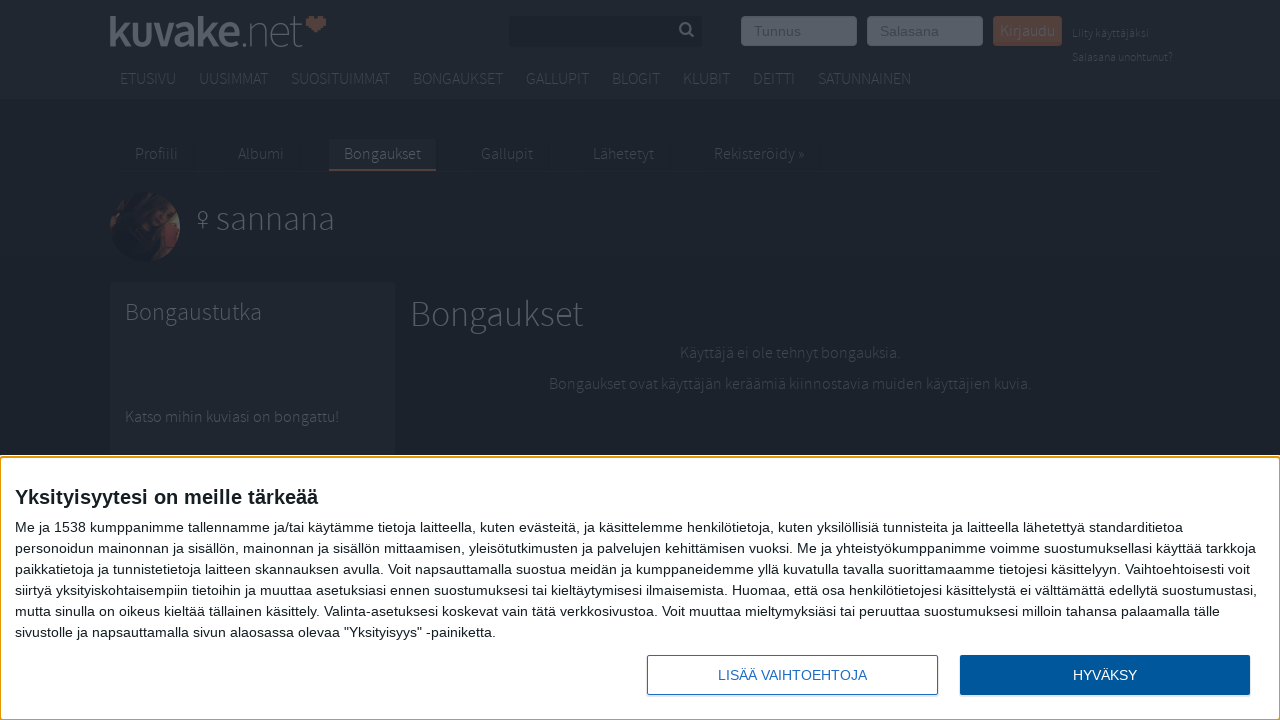

--- FILE ---
content_type: text/html; charset=utf-8
request_url: https://kuvake.net/picks.php?username=sannana
body_size: 20527
content:
<!DOCTYPE html>
<html xmlns="http://www.w3.org/1999/xhtml">
<head>
    <meta http-equiv="Content-Type" content="text/html; charset=utf-8" />
        <meta http-equiv="X-UA-Compatible" content="IE=9" />
        <title>Kuvake.net - Bongaukset</title>

    <meta name="viewport" content="width=device-width, initial-scale=1">
    
        <meta name="description" content="Suomen asenteellisin nuorisopalvelu." />
    <meta name="keywords" content="kuvat,kaverit,baarit,drinkit,tapahtumat" />


    
    <link rel="shortcut icon" href="/favicon.ico" />
    <link rel="apple-touch-icon" href="/apple-touch-icon.png" />
            <link rel="stylesheet" href="https://kuvake.net/assets/css/kuvake.css?2017-01" type="text/css" media="all" />
                    
        <style type="text/css">
            body {
                background-color: #121314 !important;
                background-repeat: no-repeat !important;
                background-position: center top !important;
                background-attachment: fixed !important;
                background-size: cover !important;
            }
            .contentcontainer {
                background-color: #121314;
            }
        </style>
        

        <link href="https://kuvake.net/assets/css/theme.css?2017-01" rel="stylesheet" type="text/css" media="all" />
                        
        <link href="https://kuvake.net/compiled/ui.all.css?2017-01" rel="stylesheet" type="text/css" media="all" />
    <script src="https://kuvake.net/compiled/kuvake.js?2017-01" type="text/javascript"></script>
    <script src="https://kuvake.net/js/bannerloader.js" type="text/javascript"></script>
        <script type="text/javascript">
    <!--
    if (window != top) top.location.href = location.href;
    //-->
    </script>
        <!--[if lte IE 6]><link href="https://kuvake.net/css/ie6.css" rel="stylesheet" type="text/css" /><![endif]-->
            
    <script type="text/javascript">
     var _gaq = _gaq || [];
     _gaq.push(['_setAccount', 'UA-272052-1']);
     _gaq.push(['_trackPageview']);
     (function() {
       var ga = document.createElement('script'); ga.type = 'text/javascript'; ga.async = true;
       ga.src = ('https:' == document.location.protocol ? 'https://ssl' : 'http://www') + '.google-analytics.com/ga.js';
       var s = document.getElementsByTagName('script')[0]; s.parentNode.insertBefore(ga, s);
     })();
    </script>
        
    
    
<!-- Datomik removed -->

<script async src="https://securepubads.g.doubleclick.net/tag/js/gpt.js"></script>
<script>
  window.googletag = window.googletag || {cmd: []};
  googletag.cmd.push(function() {
    googletag.defineSlot('/35278263/kuvake_paraati', [[980, 400], [980, 120], [300, 300]], 'div-gpt-ad-1570004813222-0').addService(googletag.pubads());
    googletag.pubads().enableSingleRequest();
    googletag.pubads().collapseEmptyDivs();
    googletag.enableServices();
  });
</script>
<!-- Google tag (gtag.js) -->
<script async src="https://www.googletagmanager.com/gtag/js?id=G-QQY5TB5QPL"></script>
<script>
  window.dataLayer = window.dataLayer || [];
  function gtag(){dataLayer.push(arguments);}
  gtag('js', new Date());

  gtag('config', 'G-QQY5TB5QPL');
</script>

</head>
<body class=" isnotlogged">
<div id="fb-root"></div>

        <div class="adform-placement" data-adform-desktop="1295229"></div>
        <div class="adform-placement" data-adform-mobile="1295230"></div>

<script>(function(d, s, id) {
  var js, fjs = d.getElementsByTagName(s)[0];
  if (d.getElementById(id)) return;
  js = d.createElement(s); js.id = id;
  js.src = "//connect.facebook.net/fi_FI/sdk.js#xfbml=1&version=v2.0";
  fjs.parentNode.insertBefore(js, fjs);
}(document, 'script', 'facebook-jssdk'));</script>


<div id="uaAge" style="display:none">0</div>
<div id="uaGender" style="display:none">0</div>
<div id="header_top"></div>
<div id="body_container">
    
<div class="kuvake-nav-mobile">
    
    <div class="mobile-menu-toggle">
        <a href="#" data-toggle="kuvake-navbar-toggle" class="show-on-mobile-inline upper-left-corner"><i class="icon-menu"></i></a>
        <div class="mobile-logo show-on-mobile-inline">
            <a href="/"><img src="https://kuvake.net/images/logo-kuvake-new.png"></a>
        </div>
        <a href="#" class="search-mobile show-on-mobile" data-toggle="navbar-toggle-search">
            <i data-toggle="hide-me" class="icon-search"></i>
        </a>
            
        <div class="search-box mobile-edition " id="site-search-wrapper">
            <form action="/qs.php" method="post" id="qs" name="qs">
                <div class="search-field">
                    <input type="text" name="qs_keywords" class="qs_keywords" size="10" id="qs_keywords" />
                        <a href="/users.php" class="pull-right">
                            <i class="icon-search"></i>
                        </a>
                </div>
                <input type="submit" value="Haku" id="qs_searchsubmit" />
                <input type="hidden" name="qs_searchfor" value="user" />
            </form>
        </div>
        
        <nav class="kuvake-navbar" role="navigation">
            <div class="kuvake-nav-cell">
                
                <div class="site-logo hide-on-mobile">
                    <a class="hide-on-mobile" href="/"><span>Kuvake.net</span></a>
                </div>
                
                <div class="loginbox">
                    
                                            <form action="/login.php?ref_self=%2Fpicks.php&amp;ref_username=sannana" method="post">
                            <ul class="user-login">
                                <li class="login-cell">
                                    <input autofocus value="Tunnus" onblur="if(this.value == ''){this.value='Tunnus';this.style.color='#999';}" onfocus="if(this.value == 'Tunnus'){this.value='';this.style.color='#000';}" class="form-control" type="text" size="10" name="login_username" id="login_username" />
                                </li>
                                <li class="login-cell">
                                    <input class="form-control" placeholder="Salasana" id="login_password" type="password" size="10" name="login_password"  />
                                </li>
                                <li>
                                    <button class="btn btn-primary btn-small" type="submit" value="Kirjaudu">Kirjaudu</button>
                                </li>
                                <li class="login-cell">
                                    &nbsp; <a href="/register.php" class="signup-link">Liity käyttäjäksi</a><br>
                                    <a href="/lostpassword.php" class="signup-link">Salasana unohtunut?</a>
                                                                </li>
                            </ul>
                                                    </form>
                                    </div>      
            </div>
    
            
            <div class="nav-row">
                <div class="kuvake-main-menu">
                    <ul>
                        <li class="nav"><a href="/">Etusivu</a></li>
                        <li class="nav"><a href="/explore/?v=latestphotos">Uusimmat</a></li>
                        <li class="nav"><a href="/toprates.php">Suosituimmat</a></li>
                        <li class="nav"><a href="/explore/?v=picks">Bongaukset</a></li>
                        <li class="nav"><a href="/explore/?v=gallups">Gallupit</a></li>
                        <li class="nav"><a href="/explore/?v=blogs">Blogit</a></li>
                        <li class="nav"><a href="/clubs/">Klubit</a></li>
                        <li class="nav"><a href="/date/">Deitti</a></li>
        
                        <li>
                            <a id="mm_random" href="/random.php?ref=default">Satunnainen</a>
                                                    </li>
                        <div class="show-on-mobile-inline">
                                                                                </div>
                    </ul>
                    
                </div>
            </div>
        </nav>
        
    </div>
</div>        <!-- Google Tag Manager -->


<noscript><iframe src="//www.googletagmanager.com/ns.html?id=GTM-THFRQW"
height="0" width="0" style="display:none;visibility:hidden"></iframe></noscript>
<script>(function(w,d,s,l,i){w[l]=w[l]||[];w[l].push({'gtm.start':
new Date().getTime(),event:'gtm.js'});var f=d.getElementsByTagName(s)[0],
j=d.createElement(s),dl=l!='dataLayer'?'&l='+l:'';j.async=true;j.src=
'//www.googletagmanager.com/gtm.js?id='+i+dl;f.parentNode.insertBefore(j,f);
})(window,document,'script','dataLayer','GTM-THFRQW');</script>


    

     <!-- Adform publisher tag -->
<!-- Tag for Kuvake.net - Kuvake 300x300 placement -->

<!--
<div class="ad300x300" style="margin: 0 auto; display: table;">
    <script src="https://kuvake.net/js/ad-mobile-300x300_2.js" type="text/javascript"></script>
</div>
-->
<div class="base">
<div class="sitediv">
     <div class="site">

<div class="ad728x90 adform" style="display: block !important">
	<script type="text/javascript">
		$( document ).ready(function() {
			console.log("doc ready");
			podium_banner_loader.initAdFormBanners();
		});

	</script>
	<div class="adform-placement" data-adform-desktop="838103"></div>
	<div class="adform-placement" data-adform-mobile="838104" style="margin: 0 auto; display: table;"></div>
        <div class="adform-placement" data-adform-desktop="1295229"></div>
        <div class="adform-placement" data-adform-mobile="1295230"></div>
</div>

<div id="outstream" style="max-width: 980px; margin: 20px;">
  <script type="text/javascript">
    var adformID = 943640;
    var bbScript = 'sn_kuvake_outstream.js';

    __tcfapi('addEventListener', 2, function(tcData, success) {
      if (success) {
        if (tcData.eventStatus == 'useractioncomplete' || tcData.eventStatus == 'tcloaded') {
          var hasStoreOnDeviceConsent = tcData.purpose.consents[1] || false;

          if (hasStoreOnDeviceConsent) {

            ( function( d ) {
              var js, s = d.getElementById( 'outstream' );
              js = d.createElement( 'script' );
              js.async = true;
              js.src = '//s1.adform.net/banners/scripts/video/outstream/inview.js';
              js.setAttribute( "data-pmp-id" , adformID );
              s.appendChild( js );
            } )( window.document );

            ( function( window, document, Adform ) {
              window._adform = window._adform || [];

              _adform.push( [adformID+'.ad.ready', function() {
                document.getElementById( 'outstream' ).style.marginBottom = "16px";
              }]);

              _adform.push( [adformID+'.pmp.empty', function() {
              // adform empty
                console.log( 'adform ' + adformID + ' was empty, loading BB' );

                ( function( d ) {
                  var js, s = d.getElementById( 'outstream' );
                  js = d.createElement( 'script' );
                  js.async = true;
                  js.src = 'https://wonderus.bbvms.com/a/' + bbScript;
                  s.appendChild( js );
                } )( window.document );

              // end adform empty
              }]);
            })( window, document, ( Adform = window.Adform || {} ) );
          }
        }
      }

    });
  </script><div id="adform-outstream"></div>
</div>


<div class="body">
            <div id="submenuarea">
            <div id="submenu-container">

<ul id="submenu">
	<li >
		<p><a class="first" href="/user/sannana"><span>Profiili</span></a></p>		
	</li>
	<li >
		<p><a href="/user/sannana/folders"><span>Albumi</span></a></p>
	</li>
				
				
			<li class="sel">
		<p><a href="/picks.php?username=sannana"><span>Bongaukset</span></a></p>
	</li>
	<li >
		<p><a href="/gallups/archive.php?username=sannana"><span>Gallupit</span></a></p>
	</li>
	<li >
		<p><a class="last" href="/sent.php?username=sannana"><span>Lähetetyt</span></a></p>
	</li>
	
		
		<li>
		<p><a href="/register.php"><span>Rekisteröidy &#0187;</span></a></p>
	</li>
		
</ul>

</div>        </div>

        <div id="submenufooter">
        </div>

        
<div class="contentcontainer">


<div id="contents" class="leftblocklayout">
        <div id="topblock">
    <div class="spot"><div class="innerspot default"><div class="inner">        <!-- profile_topblock_toolbar -->

<script type="text/javascript">
      //<![CDATA[
            
      function toggleInformForm() {
        $('#informcontainer').toggle();
        return false;
      }
      
      //]]>
</script>

 <!-- if logged ends --->
	
<a href='/user/sannana'>
<div class="profile-username">
	<div class="left">
		<span class="avatar-70" style="vertical-align: middle;background-image:url(https://kuvake.s3.eu-central-1.amazonaws.com/thumbnails/2cdae1f80b5108572d91647eaa32bf23.jpg);"></span>
	</div>
	<div class="right">
		<h1 style="text-align:left"><span class="txtusername"><span class="ui_goffline">sannana</span></span></h1>
	</div>
</div>
</a>
    


<!-- /profile_topblock_toolbar -->

</div></div></div>    </div>

<div id="leftblock">



<script type="text/javascript">
//<![CDATA[
function toggleForm(container) {
	jQuery('#' + container).toggle();
	return false;
}

</script>


<div class="spot"><i class="icon-angle-down collapse-arrow"></i> <h3 class="clickable-title" data-toggle="mobile-slider">Bongaustutka</h3><div class="inner"><div>
    
<h1 style="text-align:center"><a href="/mypicks.php" style="color:#e98958">&nbsp;</a></h1>
<a href="/mypicks.php">Katso mihin kuviasi on bongattu!</a>
</div>
</div></div> </div>
    <div id="midblock">
<div class="spot"><div class="inner"><h2>Bongaukset</h2>
<p align="center" class="light">Käyttäjä ei ole tehnyt bongauksia.</p>
<p align="center">Bongaukset ovat käyttäjän keräämiä kiinnostavia muiden käyttäjien kuvia.</p>
</div></div>    </div>








</div> <!-- end of contentsfooter -->
</div> <!-- end of contentcontainer -->
<div id="contentsfooter">

</div>

</div> <!-- end of body -->

</div>

</div> <!-- end of site -->


</div> <!-- end of base -->


<div id="footer_wrapper_v12">
    <div id="footer_container_v12" class="row_v12">
        <div id="footer_v12">

            <div style="width: 100%;">
              <div class="adform-placement" data-adform-desktop="838102" style="margin: 0 auto; display: table;"></div>
              <div class="adform-placement" data-adform-mobile="838149" style="margin: 0 auto; display: table;"></div>
            </div>


            <ul class="footer_links" style="margin-top: 10px">
                <li><a target="popup_tellfriend" onclick="popup_tellfriend()" href="/tellfriend.php?url=http%3A%2F%2Fkuvake.net%2Fpicks.php%3Fusername%3Dsannana">Kerro kaverille</a></li>
                <li><a href="/help.php">Ohjeet</a></li>
                <li><a href="/feedback.php">Yhteydenotto</a></li>
                <li><a href="/rules.php">Säännöt</a></li>
                <li><a href="/safety.php">Turvallisuus</a></li>
                <li><a href="/terms.php">Käyttöehdot</a></li>
                <li><a href="/wap.php">Mobiili</a></li>
                <li><a href="/privacy.php">Tietosuoja- ja rekisteriseloste</a></li>
            </ul>
            <p id="love"><span>&copy;</span> Kuvake.net 2004-2025.<br/><img src="/images/18.png" width="40" style="position: absolute; margin-left: 40px; margin-top: 10px;"></p>
            <p style="clear:both;">
               <b style="color:#fff">Linkkivinkit</b>
</p>
            <ul class="footer_links">
               <li><a href="https://www.viikonloppu.com/aihe/feissarimokat/">Feissarimokat</a></li>
               <li><a href="https://www.kasinokaverit.com/">Nettikasinot</a></li>
               <li><a href="https://kuvake.net/pelit/?">Pelit</a></li>
               <li><a href="https://www.prosenttilaskuri.com">Prosenttilaskuri</a></li>
            </ul>
            
        </div>
            </div>
</div>
</div> <!-- end of bodycontainer -->


<!-- sami2 was here -->

<script async='async' src='https://macro.adnami.io/macro/spec/adsm.macro.fa10b63d-fa72-41e4-8d35-f957a82ab18a.js'></script>
<script>var adsmtag = adsmtag || {};adsmtag.cmd = adsmtag.cmd || [];</script>






<!-- InMobi Choice. Consent Manager Tag v3.0 (for TCF 2.2) -->
<script type="text/javascript" async=true>
(function() {
  var host = window.location.hostname;
  var element = document.createElement('script');
  var firstScript = document.getElementsByTagName('script')[0];
  var url = 'https://cmp.inmobi.com'
    .concat('/choice/', 'xYfHFX9BdTC6G', '/', host, '/choice.js?tag_version=V3');
  var uspTries = 0;
  var uspTriesLimit = 3;
  element.async = true;
  element.type = 'text/javascript';
  element.src = url;

  firstScript.parentNode.insertBefore(element, firstScript);

  function makeStub() {
    var TCF_LOCATOR_NAME = '__tcfapiLocator';
    var queue = [];
    var win = window;
    var cmpFrame;

    function addFrame() {
      var doc = win.document;
      var otherCMP = !!(win.frames[TCF_LOCATOR_NAME]);

      if (!otherCMP) {
        if (doc.body) {
          var iframe = doc.createElement('iframe');

          iframe.style.cssText = 'display:none';
          iframe.name = TCF_LOCATOR_NAME;
          doc.body.appendChild(iframe);
        } else {
          setTimeout(addFrame, 5);
        }
      }
      return !otherCMP;
    }

    function tcfAPIHandler() {
      var gdprApplies;
      var args = arguments;

      if (!args.length) {
        return queue;
      } else if (args[0] === 'setGdprApplies') {
        if (
          args.length > 3 &&
          args[2] === 2 &&
          typeof args[3] === 'boolean'
        ) {
          gdprApplies = args[3];
          if (typeof args[2] === 'function') {
            args[2]('set', true);
          }
        }
      } else if (args[0] === 'ping') {
        var retr = {
          gdprApplies: gdprApplies,
          cmpLoaded: false,
          cmpStatus: 'stub'
        };

        if (typeof args[2] === 'function') {
          args[2](retr);
        }
      } else {
        if(args[0] === 'init' && typeof args[3] === 'object') {
          args[3] = Object.assign(args[3], { tag_version: 'V3' });
        }
        queue.push(args);
      }
    }

    function postMessageEventHandler(event) {
      var msgIsString = typeof event.data === 'string';
      var json = {};

      try {
        if (msgIsString) {
          json = JSON.parse(event.data);
        } else {
          json = event.data;
        }
      } catch (ignore) {}

      var payload = json.__tcfapiCall;

      if (payload) {
        window.__tcfapi(
          payload.command,
          payload.version,
          function(retValue, success) {
            var returnMsg = {
              __tcfapiReturn: {
                returnValue: retValue,
                success: success,
                callId: payload.callId
              }
            };
            if (msgIsString) {
              returnMsg = JSON.stringify(returnMsg);
            }
            if (event && event.source && event.source.postMessage) {
              event.source.postMessage(returnMsg, '*');
            }
          },
          payload.parameter
        );
      }
    }

    while (win) {
      try {
        if (win.frames[TCF_LOCATOR_NAME]) {
          cmpFrame = win;
          break;
        }
      } catch (ignore) {}

      if (win === window.top) {
        break;
      }
      win = win.parent;
    }
    if (!cmpFrame) {
      addFrame();
      win.__tcfapi = tcfAPIHandler;
      win.addEventListener('message', postMessageEventHandler, false);
    }
  };

  makeStub();

  var uspStubFunction = function() {
    var arg = arguments;
    if (typeof window.__uspapi !== uspStubFunction) {
      setTimeout(function() {
        if (typeof window.__uspapi !== 'undefined') {
          window.__uspapi.apply(window.__uspapi, arg);
        }
      }, 500);
    }
  };

  var checkIfUspIsReady = function() {
    uspTries++;
    if (window.__uspapi === uspStubFunction && uspTries < uspTriesLimit) {
      console.warn('USP is not accessible');
    } else {
      clearInterval(uspInterval);
    }
  };

  if (typeof window.__uspapi === 'undefined') {
    window.__uspapi = uspStubFunction;
    var uspInterval = setInterval(checkIfUspIsReady, 6000);
  }
})();
</script>
<!-- End InMobi Choice. Consent Manager Tag v3.0 (for TCF 2.2) -->


</body>
</html>

--- FILE ---
content_type: text/css
request_url: https://kuvake.net/assets/css/theme.css?2017-01
body_size: 6513
content:
body{background-color:#121314;font-size:16px;font-family:'sourcesans-light', Arial, Helvetica, sans-serif;color:#a4a4a6}@media screen and (max-width: 650px){body{background-color:#121314;background-image:none;font-size:100%}}body .base{margin:0 auto;overflow:visible;position:relative}.body{background-color:#121314;padding:0;margin:0 auto;clear:both;overflow:visible}body.offsiteads .base{width:1145px}h1,h2,h3{color:#f6f8ff}h1{font-family:"sourcesans-light",Arial,Helvetica,sans-serif;font-size:48px;font-weight:100;word-break:break-word}@media screen and (max-width: 650px){h1{font-size:38px}}h2,h2.pageheader{font-family:"sourcesans-light",Arial,Helvetica,sans-serif;font-size:36px;font-weight:100;padding:0;margin-top:10px;line-height:36px}@media screen and (max-width: 650px){h2,h2.pageheader{font-size:28px}}h3{font-family:"sourcesans-light",Arial,Helvetica,sans-serif;font-size:24px;padding:0;font-weight:100;word-wrap:break-word}@media screen and (max-width: 650px){h3{font-size:20px}}p,ul,h1,h2,h3,h4,h5,h6{padding-top:5px;padding-bottom:5px}td{font-size:16px}input,select{color:#303030}a{text-decoration:none;color:#dfe0e5}a:hover{color:#f6f8ff;text-decoration:none}textarea.field,select.field,input.field{background-color:#fff;padding:2px;color:#000}input.submit,.inplace_save,.inplace_cancel{background-color:#DF7300;font-weight:normal;padding:2px;color:#fff;border-width:1px}input.big_submit{background-color:#DF7300;font-size:12px;font-weight:bold;padding:4px;color:#fff;border-width:1px}#register select{padding:7px}#frmphotorate{display:inline-block}@media screen and (max-width: 650px){#frmphotorate{margin-bottom:5px}}.border-box,#submenuarea,ul#submenu,.comment-bubble,.comment-body{-moz-box-sizing:border-box;-webkit-box-sizing:border-box;box-sizing:border-box}.disabled{color:#777}img.mini{border:1px solid #000;width:97%}.header .menubar .outer{border-bottom:1px solid #aaa}.header .menubar .inner{border-bottom:1px solid #fff}h4{font-size:11px;font-weight:bold;color:#333}strong,b{font-family:'sourcesans-semibold', Arial, Helvetica, sans-serif;font-weight:normal}#contents p,#contents li,#contents dt,#contents dd{line-height:135%}.mysettings h3,.skinwizard h3,.albumphotos h3{border-bottom:1px solid #efefef}#submenuarea{padding-top:5px;width:100%;display:inline-block;border:0}@media screen and (max-width: 650px){#submenuarea{padding:5px 10px 0 10px}}ul#submenu{margin:10px 0;font-family:'sourcesans-light', Arial, Helvetica, sans-serif;color:#efefef;padding-left:6px;width:100%;border-bottom:1px solid #212226;float:left;list-style-type:none}ul#submenu li{margin-bottom:-5px;float:left}#submenuarea #submenu p{display:block;padding:0;line-height:10px}#submenuarea #submenu li.sel a{font-weight:normal;position:relative;color:#f6f8ff;border-bottom:2px solid #e98958;background:#222327}@media screen and (max-width: 650px){#submenuarea #submenu li.sel a{background:transparent;border:0}}#submenuarea #submenu li.sel a span,#submenuarea #submenu li a:hover span{cursor:pointer}#submenuarea #submenu li a:hover{color:#f6f8ff}#submenuarea #submenu-title{margin-bottom:15px}#submenuarea #submenu-title h2{padding-left:15px;font-family:georgia;font-size:20px;font-weight:bold;color:#fff}#submenuarea #submenu-title h2 .smuserstatus{font-weight:normal;font-style:italic;color:#ccc}#submenuarea #submenu li a{-webkit-border-top-left-radius:2px;-webkit-border-top-right-radius:2px;-moz-border-radius-topleft:2px;-moz-border-radius-topright:2px;border-top-left-radius:2px;border-top-right-radius:2px;box-shadow:1px 1px 1px 1px rgba(0,0,0,0.1);display:block;text-decoration:none;color:#a4a4a6;font-weight:normal;max-width:200px;background-color:#121314;border-bottom:2px solid #121314}.listing tr.pri td,label.priv{color:#72c4c0}.listing .nc .dt{color:#aaa;float:right}.comment-form-right{vertical-align:top;text-align:right;width:45px;color:#000}@media screen and (max-width: 650px){.comment-form-right{display:none}}.comment-form-user{width:70px;padding:10px;vertical-align:top}@media screen and (max-width: 650px){.comment-form-user{width:50px;padding:0px}}.comment-bubble:after,.tblcomments .comment-body:after{right:100%;top:33px;border:solid transparent;content:" ";height:0;width:0;position:absolute;pointer-events:none;border-color:rgba(34,35,39,0);border-right-color:#222327;border-width:10px;margin-top:-10px}.comment-bubble,.comment-body{background:#222327;padding:15px;position:relative;margin-bottom:10px;border-radius:4px;-webkit-border-radius:4px;-moz-border-radius:4px;-o-border-radius:4px;font-size:14px;color:#f6f8ff}.comment-input-field{resize:vertical;text-align:left}@media screen and (max-width: 650px){.comment-bubble{padding:0;background:transparent}.comment-form-container{padding:0 10px}.replycomment-input-field{resize:vertical;text-align:left;margin:0}}.profilelayout #midblock .spot .inner #commentcontainer,.profilelayout #midblock .spot .inner #commentcontainer table{width:100%}#commentform .comment-bubble{margin-bottom:0}#link_displ_more{font-size:16px}.eip_mouseover{background-color:#ff9;padding:3px}.eip_savebutton{background-color:#36f;color:#fff}.eip_cancelbutton{background-color:#000;color:#fff}.eip_saving{background-color:#903;color:#fff;padding:3px}.eip_empty{color:#afafaf}.profile-mystatus{color:#f6f8ff;position:relative;background-color:#222327;padding:10px;border-radius:4px;-moz-border-radius:4px;-webkit-border-radius:4px}.profile-mystatus:after{bottom:100%;left:47px;border:solid transparent;content:" ";height:0;width:0;position:absolute;pointer-events:none;border-color:rgba(34,35,39,0);border-bottom-color:#222327;border-width:10px;margin-left:-10px}.spcr{display:inline-block;width:15px}.photolegend-container{margin-top:0.5em}.photolegend{font-size:1.2em}#advertise_shoutbox{table-layout:initial}.igtable{width:50%}@media screen and (max-width: 650px){.igtable{width:100%}}#sms_send{width:100%;table-layout:auto}@media screen and (max-width: 650px){#sms_send{width:100%}#sms_send td{text-align:left}}table.settingsform.page td{width:3%}table.settingsform.privacy td{width:25%}table.settingsform.password td{width:25%}table.settingsform td{background:#222327;border:1px solid #121314;padding:7px;word-break:break-word}@media screen and (max-width: 650px){table.settingsform td{text-align:left}table.settingsform td label{display:inline-block}}table.settingsform td:nth-of-type(2n+1){width:18%}@media screen and (max-width: 650px){table.settingsform td:nth-of-type(2n+1){width:37%}}table.icon_table td{padding:3px;border:0}table{table-layout:fixed}.shouts-table{table-layout:initial}
/*# sourceMappingURL=theme.css.map */


--- FILE ---
content_type: text/javascript
request_url: https://kuvake.net/compiled/kuvake.js?2017-01
body_size: 513987
content:
/* jQuery v1.8.2 jquery.com | jquery.org/license */
(function(a,b){function G(a){var b=F[a]={};return p.each(a.split(s),function(a,c){b[c]=!0}),b}function J(a,c,d){if(d===b&&a.nodeType===1){var e="data-"+c.replace(I,"-$1").toLowerCase();d=a.getAttribute(e);if(typeof d=="string"){try{d=d==="true"?!0:d==="false"?!1:d==="null"?null:+d+""===d?+d:H.test(d)?p.parseJSON(d):d}catch(f){}p.data(a,c,d)}else{d=b}}return d}function K(a){var b;for(b in a){if(b==="data"&&p.isEmptyObject(a[b])){continue}if(b!=="toJSON"){return !1}}return !0}function ba(){return !1}function bb(){return !0}function bh(a){return !a||!a.parentNode||a.parentNode.nodeType===11}function bi(a,b){do{a=a[b]}while(a&&a.nodeType!==1);return a}function bj(a,b,c){b=b||0;if(p.isFunction(b)){return p.grep(a,function(a,d){var e=!!b.call(a,d,a);return e===c})}if(b.nodeType){return p.grep(a,function(a,d){return a===b===c})}if(typeof b=="string"){var d=p.grep(a,function(a){return a.nodeType===1});if(be.test(b)){return p.filter(b,d,!c)}b=p.filter(b,d)}return p.grep(a,function(a,d){return p.inArray(a,b)>=0===c})}function bk(a){var b=bl.split("|"),c=a.createDocumentFragment();if(c.createElement){while(b.length){c.createElement(b.pop())}}return c}function bC(a,b){return a.getElementsByTagName(b)[0]||a.appendChild(a.ownerDocument.createElement(b))}function bD(a,b){if(b.nodeType!==1||!p.hasData(a)){return}var c,d,e,f=p._data(a),g=p._data(b,f),h=f.events;if(h){delete g.handle,g.events={};for(c in h){for(d=0,e=h[c].length;d<e;d++){p.event.add(b,c,h[c][d])}}}g.data&&(g.data=p.extend({},g.data))}function bE(a,b){var c;if(b.nodeType!==1){return}b.clearAttributes&&b.clearAttributes(),b.mergeAttributes&&b.mergeAttributes(a),c=b.nodeName.toLowerCase(),c==="object"?(b.parentNode&&(b.outerHTML=a.outerHTML),p.support.html5Clone&&a.innerHTML&&!p.trim(b.innerHTML)&&(b.innerHTML=a.innerHTML)):c==="input"&&bv.test(a.type)?(b.defaultChecked=b.checked=a.checked,b.value!==a.value&&(b.value=a.value)):c==="option"?b.selected=a.defaultSelected:c==="input"||c==="textarea"?b.defaultValue=a.defaultValue:c==="script"&&b.text!==a.text&&(b.text=a.text),b.removeAttribute(p.expando)}function bF(a){return typeof a.getElementsByTagName!="undefined"?a.getElementsByTagName("*"):typeof a.querySelectorAll!="undefined"?a.querySelectorAll("*"):[]}function bG(a){bv.test(a.type)&&(a.defaultChecked=a.checked)}function bY(a,b){if(b in a){return b}var c=b.charAt(0).toUpperCase()+b.slice(1),d=b,e=bW.length;while(e--){b=bW[e]+c;if(b in a){return b}}return d}function bZ(a,b){return a=b||a,p.css(a,"display")==="none"||!p.contains(a.ownerDocument,a)}function b$(a,b){var c,d,e=[],f=0,g=a.length;for(;f<g;f++){c=a[f];if(!c.style){continue}e[f]=p._data(c,"olddisplay"),b?(!e[f]&&c.style.display==="none"&&(c.style.display=""),c.style.display===""&&bZ(c)&&(e[f]=p._data(c,"olddisplay",cc(c.nodeName)))):(d=bH(c,"display"),!e[f]&&d!=="none"&&p._data(c,"olddisplay",d))}for(f=0;f<g;f++){c=a[f];if(!c.style){continue}if(!b||c.style.display==="none"||c.style.display===""){c.style.display=b?e[f]||"":"none"}}return a}function b_(a,b,c){var d=bP.exec(b);return d?Math.max(0,d[1]-(c||0))+(d[2]||"px"):b}function ca(a,b,c,d){var e=c===(d?"border":"content")?4:b==="width"?1:0,f=0;for(;e<4;e+=2){c==="margin"&&(f+=p.css(a,c+bV[e],!0)),d?(c==="content"&&(f-=parseFloat(bH(a,"padding"+bV[e]))||0),c!=="margin"&&(f-=parseFloat(bH(a,"border"+bV[e]+"Width"))||0)):(f+=parseFloat(bH(a,"padding"+bV[e]))||0,c!=="padding"&&(f+=parseFloat(bH(a,"border"+bV[e]+"Width"))||0))}return f}function cb(a,b,c){var d=b==="width"?a.offsetWidth:a.offsetHeight,e=!0,f=p.support.boxSizing&&p.css(a,"boxSizing")==="border-box";if(d<=0||d==null){d=bH(a,b);if(d<0||d==null){d=a.style[b]}if(bQ.test(d)){return d}e=f&&(p.support.boxSizingReliable||d===a.style[b]),d=parseFloat(d)||0}return d+ca(a,b,c||(f?"border":"content"),e)+"px"}function cc(a){if(bS[a]){return bS[a]}var b=p("<"+a+">").appendTo(e.body),c=b.css("display");b.remove();if(c==="none"||c===""){bI=e.body.appendChild(bI||p.extend(e.createElement("iframe"),{frameBorder:0,width:0,height:0}));if(!bJ||!bI.createElement){bJ=(bI.contentWindow||bI.contentDocument).document,bJ.write("<!doctype html><html><body>"),bJ.close()}b=bJ.body.appendChild(bJ.createElement(a)),c=bH(b,"display"),e.body.removeChild(bI)}return bS[a]=c,c}function ci(a,b,c,d){var e;if(p.isArray(b)){p.each(b,function(b,e){c||ce.test(a)?d(a,e):ci(a+"["+(typeof e=="object"?b:"")+"]",e,c,d)})}else{if(!c&&p.type(b)==="object"){for(e in b){ci(a+"["+e+"]",b[e],c,d)}}else{d(a,b)}}}function cz(a){return function(b,c){typeof b!="string"&&(c=b,b="*");var d,e,f,g=b.toLowerCase().split(s),h=0,i=g.length;if(p.isFunction(c)){for(;h<i;h++){d=g[h],f=/^\+/.test(d),f&&(d=d.substr(1)||"*"),e=a[d]=a[d]||[],e[f?"unshift":"push"](c)}}}}function cA(a,c,d,e,f,g){f=f||c.dataTypes[0],g=g||{},g[f]=!0;var h,i=a[f],j=0,k=i?i.length:0,l=a===cv;for(;j<k&&(l||!h);j++){h=i[j](c,d,e),typeof h=="string"&&(!l||g[h]?h=b:(c.dataTypes.unshift(h),h=cA(a,c,d,e,h,g)))}return(l||!h)&&!g["*"]&&(h=cA(a,c,d,e,"*",g)),h}function cB(a,c){var d,e,f=p.ajaxSettings.flatOptions||{};for(d in c){c[d]!==b&&((f[d]?a:e||(e={}))[d]=c[d])}e&&p.extend(!0,a,e)}function cC(a,c,d){var e,f,g,h,i=a.contents,j=a.dataTypes,k=a.responseFields;for(f in k){f in d&&(c[k[f]]=d[f])}while(j[0]==="*"){j.shift(),e===b&&(e=a.mimeType||c.getResponseHeader("content-type"))}if(e){for(f in i){if(i[f]&&i[f].test(e)){j.unshift(f);break}}}if(j[0] in d){g=j[0]}else{for(f in d){if(!j[0]||a.converters[f+" "+j[0]]){g=f;break}h||(h=f)}g=g||h}if(g){return g!==j[0]&&j.unshift(g),d[g]}}function cD(a,b){var c,d,e,f,g=a.dataTypes.slice(),h=g[0],i={},j=0;a.dataFilter&&(b=a.dataFilter(b,a.dataType));if(g[1]){for(c in a.converters){i[c.toLowerCase()]=a.converters[c]}}for(;e=g[++j];){if(e!=="*"){if(h!=="*"&&h!==e){c=i[h+" "+e]||i["* "+e];if(!c){for(d in i){f=d.split(" ");if(f[1]===e){c=i[h+" "+f[0]]||i["* "+f[0]];if(c){c===!0?c=i[d]:i[d]!==!0&&(e=f[0],g.splice(j--,0,e));break}}}}if(c!==!0){if(c&&a["throws"]){b=c(b)}else{try{b=c(b)}catch(k){return{state:"parsererror",error:c?k:"No conversion from "+h+" to "+e}}}}}h=e}}return{state:"success",data:b}}function cL(){try{return new a.XMLHttpRequest}catch(b){}}function cM(){try{return new a.ActiveXObject("Microsoft.XMLHTTP")}catch(b){}}function cU(){return setTimeout(function(){cN=b},0),cN=p.now()}function cV(a,b){p.each(b,function(b,c){var d=(cT[b]||[]).concat(cT["*"]),e=0,f=d.length;for(;e<f;e++){if(d[e].call(a,b,c)){return}}})}function cW(a,b,c){var d,e=0,f=0,g=cS.length,h=p.Deferred().always(function(){delete i.elem}),i=function(){var b=cN||cU(),c=Math.max(0,j.startTime+j.duration-b),d=1-(c/j.duration||0),e=0,f=j.tweens.length;for(;e<f;e++){j.tweens[e].run(d)}return h.notifyWith(a,[j,d,c]),d<1&&f?c:(h.resolveWith(a,[j]),!1)},j=h.promise({elem:a,props:p.extend({},b),opts:p.extend(!0,{specialEasing:{}},c),originalProperties:b,originalOptions:c,startTime:cN||cU(),duration:c.duration,tweens:[],createTween:function(b,c,d){var e=p.Tween(a,j.opts,b,c,j.opts.specialEasing[b]||j.opts.easing);return j.tweens.push(e),e},stop:function(b){var c=0,d=b?j.tweens.length:0;for(;c<d;c++){j.tweens[c].run(1)}return b?h.resolveWith(a,[j,b]):h.rejectWith(a,[j,b]),this}}),k=j.props;cX(k,j.opts.specialEasing);for(;e<g;e++){d=cS[e].call(j,a,k,j.opts);if(d){return d}}return cV(j,k),p.isFunction(j.opts.start)&&j.opts.start.call(a,j),p.fx.timer(p.extend(i,{anim:j,queue:j.opts.queue,elem:a})),j.progress(j.opts.progress).done(j.opts.done,j.opts.complete).fail(j.opts.fail).always(j.opts.always)}function cX(a,b){var c,d,e,f,g;for(c in a){d=p.camelCase(c),e=b[d],f=a[c],p.isArray(f)&&(e=f[1],f=a[c]=f[0]),c!==d&&(a[d]=f,delete a[c]),g=p.cssHooks[d];if(g&&"expand" in g){f=g.expand(f),delete a[d];for(c in f){c in a||(a[c]=f[c],b[c]=e)}}else{b[d]=e}}}function cY(a,b,c){var d,e,f,g,h,i,j,k,l=this,m=a.style,n={},o=[],q=a.nodeType&&bZ(a);c.queue||(j=p._queueHooks(a,"fx"),j.unqueued==null&&(j.unqueued=0,k=j.empty.fire,j.empty.fire=function(){j.unqueued||k()}),j.unqueued++,l.always(function(){l.always(function(){j.unqueued--,p.queue(a,"fx").length||j.empty.fire()})})),a.nodeType===1&&("height" in b||"width" in b)&&(c.overflow=[m.overflow,m.overflowX,m.overflowY],p.css(a,"display")==="inline"&&p.css(a,"float")==="none"&&(!p.support.inlineBlockNeedsLayout||cc(a.nodeName)==="inline"?m.display="inline-block":m.zoom=1)),c.overflow&&(m.overflow="hidden",p.support.shrinkWrapBlocks||l.done(function(){m.overflow=c.overflow[0],m.overflowX=c.overflow[1],m.overflowY=c.overflow[2]}));for(d in b){f=b[d];if(cP.exec(f)){delete b[d];if(f===(q?"hide":"show")){continue}o.push(d)}}g=o.length;if(g){h=p._data(a,"fxshow")||p._data(a,"fxshow",{}),q?p(a).show():l.done(function(){p(a).hide()}),l.done(function(){var b;p.removeData(a,"fxshow",!0);for(b in n){p.style(a,b,n[b])}});for(d=0;d<g;d++){e=o[d],i=l.createTween(e,q?h[e]:0),n[e]=h[e]||p.style(a,e),e in h||(h[e]=i.start,q&&(i.end=i.start,i.start=e==="width"||e==="height"?1:0))}}}function cZ(a,b,c,d,e){return new cZ.prototype.init(a,b,c,d,e)}function c$(a,b){var c,d={height:a},e=0;b=b?1:0;for(;e<4;e+=2-b){c=bV[e],d["margin"+c]=d["padding"+c]=a}return b&&(d.opacity=d.width=a),d}function da(a){return p.isWindow(a)?a:a.nodeType===9?a.defaultView||a.parentWindow:!1}var c,d,e=a.document,f=a.location,g=a.navigator,h=a.jQuery,i=a.$,j=Array.prototype.push,k=Array.prototype.slice,l=Array.prototype.indexOf,m=Object.prototype.toString,n=Object.prototype.hasOwnProperty,o=String.prototype.trim,p=function(a,b){return new p.fn.init(a,b,c)},q=/[\-+]?(?:\d*\.|)\d+(?:[eE][\-+]?\d+|)/.source,r=/\S/,s=/\s+/,t=/^[\s\uFEFF\xA0]+|[\s\uFEFF\xA0]+$/g,u=/^(?:[^#<]*(<[\w\W]+>)[^>]*$|#([\w\-]*)$)/,v=/^<(\w+)\s*\/?>(?:<\/\1>|)$/,w=/^[\],:{}\s]*$/,x=/(?:^|:|,)(?:\s*\[)+/g,y=/\\(?:["\\\/bfnrt]|u[\da-fA-F]{4})/g,z=/"[^"\\\r\n]*"|true|false|null|-?(?:\d\d*\.|)\d+(?:[eE][\-+]?\d+|)/g,A=/^-ms-/,B=/-([\da-z])/gi,C=function(a,b){return(b+"").toUpperCase()},D=function(){e.addEventListener?(e.removeEventListener("DOMContentLoaded",D,!1),p.ready()):e.readyState==="complete"&&(e.detachEvent("onreadystatechange",D),p.ready())},E={};p.fn=p.prototype={constructor:p,init:function(a,c,d){var f,g,h,i;if(!a){return this}if(a.nodeType){return this.context=this[0]=a,this.length=1,this}if(typeof a=="string"){a.charAt(0)==="<"&&a.charAt(a.length-1)===">"&&a.length>=3?f=[null,a,null]:f=u.exec(a);if(f&&(f[1]||!c)){if(f[1]){return c=c instanceof p?c[0]:c,i=c&&c.nodeType?c.ownerDocument||c:e,a=p.parseHTML(f[1],i,!0),v.test(f[1])&&p.isPlainObject(c)&&this.attr.call(a,c,!0),p.merge(this,a)}g=e.getElementById(f[2]);if(g&&g.parentNode){if(g.id!==f[2]){return d.find(a)}this.length=1,this[0]=g}return this.context=e,this.selector=a,this}return !c||c.jquery?(c||d).find(a):this.constructor(c).find(a)}return p.isFunction(a)?d.ready(a):(a.selector!==b&&(this.selector=a.selector,this.context=a.context),p.makeArray(a,this))},selector:"",jquery:"1.8.2",length:0,size:function(){return this.length},toArray:function(){return k.call(this)},get:function(a){return a==null?this.toArray():a<0?this[this.length+a]:this[a]},pushStack:function(a,b,c){var d=p.merge(this.constructor(),a);return d.prevObject=this,d.context=this.context,b==="find"?d.selector=this.selector+(this.selector?" ":"")+c:b&&(d.selector=this.selector+"."+b+"("+c+")"),d},each:function(a,b){return p.each(this,a,b)},ready:function(a){return p.ready.promise().done(a),this},eq:function(a){return a=+a,a===-1?this.slice(a):this.slice(a,a+1)},first:function(){return this.eq(0)},last:function(){return this.eq(-1)},slice:function(){return this.pushStack(k.apply(this,arguments),"slice",k.call(arguments).join(","))},map:function(a){return this.pushStack(p.map(this,function(b,c){return a.call(b,c,b)}))},end:function(){return this.prevObject||this.constructor(null)},push:j,sort:[].sort,splice:[].splice},p.fn.init.prototype=p.fn,p.extend=p.fn.extend=function(){var a,c,d,e,f,g,h=arguments[0]||{},i=1,j=arguments.length,k=!1;typeof h=="boolean"&&(k=h,h=arguments[1]||{},i=2),typeof h!="object"&&!p.isFunction(h)&&(h={}),j===i&&(h=this,--i);for(;i<j;i++){if((a=arguments[i])!=null){for(c in a){d=h[c],e=a[c];if(h===e){continue}k&&e&&(p.isPlainObject(e)||(f=p.isArray(e)))?(f?(f=!1,g=d&&p.isArray(d)?d:[]):g=d&&p.isPlainObject(d)?d:{},h[c]=p.extend(k,g,e)):e!==b&&(h[c]=e)}}}return h},p.extend({noConflict:function(b){return a.$===p&&(a.$=i),b&&a.jQuery===p&&(a.jQuery=h),p},isReady:!1,readyWait:1,holdReady:function(a){a?p.readyWait++:p.ready(!0)},ready:function(a){if(a===!0?--p.readyWait:p.isReady){return}if(!e.body){return setTimeout(p.ready,1)}p.isReady=!0;if(a!==!0&&--p.readyWait>0){return}d.resolveWith(e,[p]),p.fn.trigger&&p(e).trigger("ready").off("ready")},isFunction:function(a){return p.type(a)==="function"},isArray:Array.isArray||function(a){return p.type(a)==="array"},isWindow:function(a){return a!=null&&a==a.window},isNumeric:function(a){return !isNaN(parseFloat(a))&&isFinite(a)},type:function(a){return a==null?String(a):E[m.call(a)]||"object"},isPlainObject:function(a){if(!a||p.type(a)!=="object"||a.nodeType||p.isWindow(a)){return !1}try{if(a.constructor&&!n.call(a,"constructor")&&!n.call(a.constructor.prototype,"isPrototypeOf")){return !1}}catch(c){return !1}var d;for(d in a){}return d===b||n.call(a,d)},isEmptyObject:function(a){var b;for(b in a){return !1}return !0},error:function(a){throw new Error(a)},parseHTML:function(a,b,c){var d;return !a||typeof a!="string"?null:(typeof b=="boolean"&&(c=b,b=0),b=b||e,(d=v.exec(a))?[b.createElement(d[1])]:(d=p.buildFragment([a],b,c?null:[]),p.merge([],(d.cacheable?p.clone(d.fragment):d.fragment).childNodes)))},parseJSON:function(b){if(!b||typeof b!="string"){return null}b=p.trim(b);if(a.JSON&&a.JSON.parse){return a.JSON.parse(b)}if(w.test(b.replace(y,"@").replace(z,"]").replace(x,""))){return(new Function("return "+b))()}p.error("Invalid JSON: "+b)},parseXML:function(c){var d,e;if(!c||typeof c!="string"){return null}try{a.DOMParser?(e=new DOMParser,d=e.parseFromString(c,"text/xml")):(d=new ActiveXObject("Microsoft.XMLDOM"),d.async="false",d.loadXML(c))}catch(f){d=b}return(!d||!d.documentElement||d.getElementsByTagName("parsererror").length)&&p.error("Invalid XML: "+c),d},noop:function(){},globalEval:function(b){b&&r.test(b)&&(a.execScript||function(b){a.eval.call(a,b)})(b)},camelCase:function(a){return a.replace(A,"ms-").replace(B,C)},nodeName:function(a,b){return a.nodeName&&a.nodeName.toLowerCase()===b.toLowerCase()},each:function(a,c,d){var e,f=0,g=a.length,h=g===b||p.isFunction(a);if(d){if(h){for(e in a){if(c.apply(a[e],d)===!1){break}}}else{for(;f<g;){if(c.apply(a[f++],d)===!1){break}}}}else{if(h){for(e in a){if(c.call(a[e],e,a[e])===!1){break}}}else{for(;f<g;){if(c.call(a[f],f,a[f++])===!1){break}}}}return a},trim:o&&!o.call(" ")?function(a){return a==null?"":o.call(a)}:function(a){return a==null?"":(a+"").replace(t,"")},makeArray:function(a,b){var c,d=b||[];return a!=null&&(c=p.type(a),a.length==null||c==="string"||c==="function"||c==="regexp"||p.isWindow(a)?j.call(d,a):p.merge(d,a)),d},inArray:function(a,b,c){var d;if(b){if(l){return l.call(b,a,c)}d=b.length,c=c?c<0?Math.max(0,d+c):c:0;for(;c<d;c++){if(c in b&&b[c]===a){return c}}}return -1},merge:function(a,c){var d=c.length,e=a.length,f=0;if(typeof d=="number"){for(;f<d;f++){a[e++]=c[f]}}else{while(c[f]!==b){a[e++]=c[f++]}}return a.length=e,a},grep:function(a,b,c){var d,e=[],f=0,g=a.length;c=!!c;for(;f<g;f++){d=!!b(a[f],f),c!==d&&e.push(a[f])}return e},map:function(a,c,d){var e,f,g=[],h=0,i=a.length,j=a instanceof p||i!==b&&typeof i=="number"&&(i>0&&a[0]&&a[i-1]||i===0||p.isArray(a));if(j){for(;h<i;h++){e=c(a[h],h,d),e!=null&&(g[g.length]=e)}}else{for(f in a){e=c(a[f],f,d),e!=null&&(g[g.length]=e)}}return g.concat.apply([],g)},guid:1,proxy:function(a,c){var d,e,f;return typeof c=="string"&&(d=a[c],c=a,a=d),p.isFunction(a)?(e=k.call(arguments,2),f=function(){return a.apply(c,e.concat(k.call(arguments)))},f.guid=a.guid=a.guid||p.guid++,f):b},access:function(a,c,d,e,f,g,h){var i,j=d==null,k=0,l=a.length;if(d&&typeof d=="object"){for(k in d){p.access(a,c,k,d[k],1,g,e)}f=1}else{if(e!==b){i=h===b&&p.isFunction(e),j&&(i?(i=c,c=function(a,b,c){return i.call(p(a),c)}):(c.call(a,e),c=null));if(c){for(;k<l;k++){c(a[k],d,i?e.call(a[k],k,c(a[k],d)):e,h)}}f=1}}return f?a:j?c.call(a):l?c(a[0],d):g},now:function(){return(new Date).getTime()}}),p.ready.promise=function(b){if(!d){d=p.Deferred();if(e.readyState==="complete"){setTimeout(p.ready,1)}else{if(e.addEventListener){e.addEventListener("DOMContentLoaded",D,!1),a.addEventListener("load",p.ready,!1)}else{e.attachEvent("onreadystatechange",D),a.attachEvent("onload",p.ready);var c=!1;try{c=a.frameElement==null&&e.documentElement}catch(f){}c&&c.doScroll&&function g(){if(!p.isReady){try{c.doScroll("left")}catch(a){return setTimeout(g,50)}p.ready()}}()}}}return d.promise(b)},p.each("Boolean Number String Function Array Date RegExp Object".split(" "),function(a,b){E["[object "+b+"]"]=b.toLowerCase()}),c=p(e);var F={};p.Callbacks=function(a){a=typeof a=="string"?F[a]||G(a):p.extend({},a);var c,d,e,f,g,h,i=[],j=!a.once&&[],k=function(b){c=a.memory&&b,d=!0,h=f||0,f=0,g=i.length,e=!0;for(;i&&h<g;h++){if(i[h].apply(b[0],b[1])===!1&&a.stopOnFalse){c=!1;break}}e=!1,i&&(j?j.length&&k(j.shift()):c?i=[]:l.disable())},l={add:function(){if(i){var b=i.length;(function d(b){p.each(b,function(b,c){var e=p.type(c);e==="function"&&(!a.unique||!l.has(c))?i.push(c):c&&c.length&&e!=="string"&&d(c)})})(arguments),e?g=i.length:c&&(f=b,k(c))}return this},remove:function(){return i&&p.each(arguments,function(a,b){var c;while((c=p.inArray(b,i,c))>-1){i.splice(c,1),e&&(c<=g&&g--,c<=h&&h--)}}),this},has:function(a){return p.inArray(a,i)>-1},empty:function(){return i=[],this},disable:function(){return i=j=c=b,this},disabled:function(){return !i},lock:function(){return j=b,c||l.disable(),this},locked:function(){return !j},fireWith:function(a,b){return b=b||[],b=[a,b.slice?b.slice():b],i&&(!d||j)&&(e?j.push(b):k(b)),this},fire:function(){return l.fireWith(this,arguments),this},fired:function(){return !!d}};return l},p.extend({Deferred:function(a){var b=[["resolve","done",p.Callbacks("once memory"),"resolved"],["reject","fail",p.Callbacks("once memory"),"rejected"],["notify","progress",p.Callbacks("memory")]],c="pending",d={state:function(){return c},always:function(){return e.done(arguments).fail(arguments),this},then:function(){var a=arguments;return p.Deferred(function(c){p.each(b,function(b,d){var f=d[0],g=a[b];e[d[1]](p.isFunction(g)?function(){var a=g.apply(this,arguments);a&&p.isFunction(a.promise)?a.promise().done(c.resolve).fail(c.reject).progress(c.notify):c[f+"With"](this===e?c:this,[a])}:c[f])}),a=null}).promise()},promise:function(a){return a!=null?p.extend(a,d):d}},e={};return d.pipe=d.then,p.each(b,function(a,f){var g=f[2],h=f[3];d[f[1]]=g.add,h&&g.add(function(){c=h},b[a^1][2].disable,b[2][2].lock),e[f[0]]=g.fire,e[f[0]+"With"]=g.fireWith}),d.promise(e),a&&a.call(e,e),e},when:function(a){var b=0,c=k.call(arguments),d=c.length,e=d!==1||a&&p.isFunction(a.promise)?d:0,f=e===1?a:p.Deferred(),g=function(a,b,c){return function(d){b[a]=this,c[a]=arguments.length>1?k.call(arguments):d,c===h?f.notifyWith(b,c):--e||f.resolveWith(b,c)}},h,i,j;if(d>1){h=new Array(d),i=new Array(d),j=new Array(d);for(;b<d;b++){c[b]&&p.isFunction(c[b].promise)?c[b].promise().done(g(b,j,c)).fail(f.reject).progress(g(b,i,h)):--e}}return e||f.resolveWith(j,c),f.promise()}}),p.support=function(){var b,c,d,f,g,h,i,j,k,l,m,n=e.createElement("div");n.setAttribute("className","t"),n.innerHTML="  <link/><table></table><a href='/a'>a</a><input type='checkbox'/>",c=n.getElementsByTagName("*"),d=n.getElementsByTagName("a")[0],d.style.cssText="top:1px;float:left;opacity:.5";if(!c||!c.length){return{}}f=e.createElement("select"),g=f.appendChild(e.createElement("option")),h=n.getElementsByTagName("input")[0],b={leadingWhitespace:n.firstChild.nodeType===3,tbody:!n.getElementsByTagName("tbody").length,htmlSerialize:!!n.getElementsByTagName("link").length,style:/top/.test(d.getAttribute("style")),hrefNormalized:d.getAttribute("href")==="/a",opacity:/^0.5/.test(d.style.opacity),cssFloat:!!d.style.cssFloat,checkOn:h.value==="on",optSelected:g.selected,getSetAttribute:n.className!=="t",enctype:!!e.createElement("form").enctype,html5Clone:e.createElement("nav").cloneNode(!0).outerHTML!=="<:nav></:nav>",boxModel:e.compatMode==="CSS1Compat",submitBubbles:!0,changeBubbles:!0,focusinBubbles:!1,deleteExpando:!0,noCloneEvent:!0,inlineBlockNeedsLayout:!1,shrinkWrapBlocks:!1,reliableMarginRight:!0,boxSizingReliable:!0,pixelPosition:!1},h.checked=!0,b.noCloneChecked=h.cloneNode(!0).checked,f.disabled=!0,b.optDisabled=!g.disabled;try{delete n.test}catch(o){b.deleteExpando=!1}!n.addEventListener&&n.attachEvent&&n.fireEvent&&(n.attachEvent("onclick",m=function(){b.noCloneEvent=!1}),n.cloneNode(!0).fireEvent("onclick"),n.detachEvent("onclick",m)),h=e.createElement("input"),h.value="t",h.setAttribute("type","radio"),b.radioValue=h.value==="t",h.setAttribute("checked","checked"),h.setAttribute("name","t"),n.appendChild(h),i=e.createDocumentFragment(),i.appendChild(n.lastChild),b.checkClone=i.cloneNode(!0).cloneNode(!0).lastChild.checked,b.appendChecked=h.checked,i.removeChild(h),i.appendChild(n);if(n.attachEvent){for(k in {submit:!0,change:!0,focusin:!0}){j="on"+k,l=j in n,l||(n.setAttribute(j,"return;"),l=typeof n[j]=="function"),b[k+"Bubbles"]=l}}return p(function(){var c,d,f,g,h="padding:0;margin:0;border:0;display:block;overflow:hidden;",i=e.getElementsByTagName("body")[0];if(!i){return}c=e.createElement("div"),c.style.cssText="visibility:hidden;border:0;width:0;height:0;position:static;top:0;margin-top:1px",i.insertBefore(c,i.firstChild),d=e.createElement("div"),c.appendChild(d),d.innerHTML="<table><tr><td></td><td>t</td></tr></table>",f=d.getElementsByTagName("td"),f[0].style.cssText="padding:0;margin:0;border:0;display:none",l=f[0].offsetHeight===0,f[0].style.display="",f[1].style.display="none",b.reliableHiddenOffsets=l&&f[0].offsetHeight===0,d.innerHTML="",d.style.cssText="box-sizing:border-box;-moz-box-sizing:border-box;-webkit-box-sizing:border-box;padding:1px;border:1px;display:block;width:4px;margin-top:1%;position:absolute;top:1%;",b.boxSizing=d.offsetWidth===4,b.doesNotIncludeMarginInBodyOffset=i.offsetTop!==1,a.getComputedStyle&&(b.pixelPosition=(a.getComputedStyle(d,null)||{}).top!=="1%",b.boxSizingReliable=(a.getComputedStyle(d,null)||{width:"4px"}).width==="4px",g=e.createElement("div"),g.style.cssText=d.style.cssText=h,g.style.marginRight=g.style.width="0",d.style.width="1px",d.appendChild(g),b.reliableMarginRight=!parseFloat((a.getComputedStyle(g,null)||{}).marginRight)),typeof d.style.zoom!="undefined"&&(d.innerHTML="",d.style.cssText=h+"width:1px;padding:1px;display:inline;zoom:1",b.inlineBlockNeedsLayout=d.offsetWidth===3,d.style.display="block",d.style.overflow="visible",d.innerHTML="<div></div>",d.firstChild.style.width="5px",b.shrinkWrapBlocks=d.offsetWidth!==3,c.style.zoom=1),i.removeChild(c),c=d=f=g=null}),i.removeChild(n),c=d=f=g=h=i=n=null,b}();var H=/(?:\{[\s\S]*\}|\[[\s\S]*\])$/,I=/([A-Z])/g;p.extend({cache:{},deletedIds:[],uuid:0,expando:"jQuery"+(p.fn.jquery+Math.random()).replace(/\D/g,""),noData:{embed:!0,object:"clsid:D27CDB6E-AE6D-11cf-96B8-444553540000",applet:!0},hasData:function(a){return a=a.nodeType?p.cache[a[p.expando]]:a[p.expando],!!a&&!K(a)},data:function(a,c,d,e){if(!p.acceptData(a)){return}var f,g,h=p.expando,i=typeof c=="string",j=a.nodeType,k=j?p.cache:a,l=j?a[h]:a[h]&&h;if((!l||!k[l]||!e&&!k[l].data)&&i&&d===b){return}l||(j?a[h]=l=p.deletedIds.pop()||p.guid++:l=h),k[l]||(k[l]={},j||(k[l].toJSON=p.noop));if(typeof c=="object"||typeof c=="function"){e?k[l]=p.extend(k[l],c):k[l].data=p.extend(k[l].data,c)}return f=k[l],e||(f.data||(f.data={}),f=f.data),d!==b&&(f[p.camelCase(c)]=d),i?(g=f[c],g==null&&(g=f[p.camelCase(c)])):g=f,g},removeData:function(a,b,c){if(!p.acceptData(a)){return}var d,e,f,g=a.nodeType,h=g?p.cache:a,i=g?a[p.expando]:p.expando;if(!h[i]){return}if(b){d=c?h[i]:h[i].data;if(d){p.isArray(b)||(b in d?b=[b]:(b=p.camelCase(b),b in d?b=[b]:b=b.split(" ")));for(e=0,f=b.length;e<f;e++){delete d[b[e]]}if(!(c?K:p.isEmptyObject)(d)){return}}}if(!c){delete h[i].data;if(!K(h[i])){return}}g?p.cleanData([a],!0):p.support.deleteExpando||h!=h.window?delete h[i]:h[i]=null},_data:function(a,b,c){return p.data(a,b,c,!0)},acceptData:function(a){var b=a.nodeName&&p.noData[a.nodeName.toLowerCase()];return !b||b!==!0&&a.getAttribute("classid")===b}}),p.fn.extend({data:function(a,c){var d,e,f,g,h,i=this[0],j=0,k=null;if(a===b){if(this.length){k=p.data(i);if(i.nodeType===1&&!p._data(i,"parsedAttrs")){f=i.attributes;for(h=f.length;j<h;j++){g=f[j].name,g.indexOf("data-")||(g=p.camelCase(g.substring(5)),J(i,g,k[g]))}p._data(i,"parsedAttrs",!0)}}return k}return typeof a=="object"?this.each(function(){p.data(this,a)}):(d=a.split(".",2),d[1]=d[1]?"."+d[1]:"",e=d[1]+"!",p.access(this,function(c){if(c===b){return k=this.triggerHandler("getData"+e,[d[0]]),k===b&&i&&(k=p.data(i,a),k=J(i,a,k)),k===b&&d[1]?this.data(d[0]):k}d[1]=c,this.each(function(){var b=p(this);b.triggerHandler("setData"+e,d),p.data(this,a,c),b.triggerHandler("changeData"+e,d)})},null,c,arguments.length>1,null,!1))},removeData:function(a){return this.each(function(){p.removeData(this,a)})}}),p.extend({queue:function(a,b,c){var d;if(a){return b=(b||"fx")+"queue",d=p._data(a,b),c&&(!d||p.isArray(c)?d=p._data(a,b,p.makeArray(c)):d.push(c)),d||[]}},dequeue:function(a,b){b=b||"fx";var c=p.queue(a,b),d=c.length,e=c.shift(),f=p._queueHooks(a,b),g=function(){p.dequeue(a,b)};e==="inprogress"&&(e=c.shift(),d--),e&&(b==="fx"&&c.unshift("inprogress"),delete f.stop,e.call(a,g,f)),!d&&f&&f.empty.fire()},_queueHooks:function(a,b){var c=b+"queueHooks";return p._data(a,c)||p._data(a,c,{empty:p.Callbacks("once memory").add(function(){p.removeData(a,b+"queue",!0),p.removeData(a,c,!0)})})}}),p.fn.extend({queue:function(a,c){var d=2;return typeof a!="string"&&(c=a,a="fx",d--),arguments.length<d?p.queue(this[0],a):c===b?this:this.each(function(){var b=p.queue(this,a,c);p._queueHooks(this,a),a==="fx"&&b[0]!=="inprogress"&&p.dequeue(this,a)})},dequeue:function(a){return this.each(function(){p.dequeue(this,a)})},delay:function(a,b){return a=p.fx?p.fx.speeds[a]||a:a,b=b||"fx",this.queue(b,function(b,c){var d=setTimeout(b,a);c.stop=function(){clearTimeout(d)}})},clearQueue:function(a){return this.queue(a||"fx",[])},promise:function(a,c){var d,e=1,f=p.Deferred(),g=this,h=this.length,i=function(){--e||f.resolveWith(g,[g])};typeof a!="string"&&(c=a,a=b),a=a||"fx";while(h--){d=p._data(g[h],a+"queueHooks"),d&&d.empty&&(e++,d.empty.add(i))}return i(),f.promise(c)}});var L,M,N,O=/[\t\r\n]/g,P=/\r/g,Q=/^(?:button|input)$/i,R=/^(?:button|input|object|select|textarea)$/i,S=/^a(?:rea|)$/i,T=/^(?:autofocus|autoplay|async|checked|controls|defer|disabled|hidden|loop|multiple|open|readonly|required|scoped|selected)$/i,U=p.support.getSetAttribute;p.fn.extend({attr:function(a,b){return p.access(this,p.attr,a,b,arguments.length>1)},removeAttr:function(a){return this.each(function(){p.removeAttr(this,a)})},prop:function(a,b){return p.access(this,p.prop,a,b,arguments.length>1)},removeProp:function(a){return a=p.propFix[a]||a,this.each(function(){try{this[a]=b,delete this[a]}catch(c){}})},addClass:function(a){var b,c,d,e,f,g,h;if(p.isFunction(a)){return this.each(function(b){p(this).addClass(a.call(this,b,this.className))})}if(a&&typeof a=="string"){b=a.split(s);for(c=0,d=this.length;c<d;c++){e=this[c];if(e.nodeType===1){if(!e.className&&b.length===1){e.className=a}else{f=" "+e.className+" ";for(g=0,h=b.length;g<h;g++){f.indexOf(" "+b[g]+" ")<0&&(f+=b[g]+" ")}e.className=p.trim(f)}}}}return this},removeClass:function(a){var c,d,e,f,g,h,i;if(p.isFunction(a)){return this.each(function(b){p(this).removeClass(a.call(this,b,this.className))})}if(a&&typeof a=="string"||a===b){c=(a||"").split(s);for(h=0,i=this.length;h<i;h++){e=this[h];if(e.nodeType===1&&e.className){d=(" "+e.className+" ").replace(O," ");for(f=0,g=c.length;f<g;f++){while(d.indexOf(" "+c[f]+" ")>=0){d=d.replace(" "+c[f]+" "," ")}}e.className=a?p.trim(d):""}}}return this},toggleClass:function(a,b){var c=typeof a,d=typeof b=="boolean";return p.isFunction(a)?this.each(function(c){p(this).toggleClass(a.call(this,c,this.className,b),b)}):this.each(function(){if(c==="string"){var e,f=0,g=p(this),h=b,i=a.split(s);while(e=i[f++]){h=d?h:!g.hasClass(e),g[h?"addClass":"removeClass"](e)}}else{if(c==="undefined"||c==="boolean"){this.className&&p._data(this,"__className__",this.className),this.className=this.className||a===!1?"":p._data(this,"__className__")||""}}})},hasClass:function(a){var b=" "+a+" ",c=0,d=this.length;for(;c<d;c++){if(this[c].nodeType===1&&(" "+this[c].className+" ").replace(O," ").indexOf(b)>=0){return !0}}return !1},val:function(a){var c,d,e,f=this[0];if(!arguments.length){if(f){return c=p.valHooks[f.type]||p.valHooks[f.nodeName.toLowerCase()],c&&"get" in c&&(d=c.get(f,"value"))!==b?d:(d=f.value,typeof d=="string"?d.replace(P,""):d==null?"":d)}return}return e=p.isFunction(a),this.each(function(d){var f,g=p(this);if(this.nodeType!==1){return}e?f=a.call(this,d,g.val()):f=a,f==null?f="":typeof f=="number"?f+="":p.isArray(f)&&(f=p.map(f,function(a){return a==null?"":a+""})),c=p.valHooks[this.type]||p.valHooks[this.nodeName.toLowerCase()];if(!c||!("set" in c)||c.set(this,f,"value")===b){this.value=f}})}}),p.extend({valHooks:{option:{get:function(a){var b=a.attributes.value;return !b||b.specified?a.value:a.text}},select:{get:function(a){var b,c,d,e,f=a.selectedIndex,g=[],h=a.options,i=a.type==="select-one";if(f<0){return null}c=i?f:0,d=i?f+1:h.length;for(;c<d;c++){e=h[c];if(e.selected&&(p.support.optDisabled?!e.disabled:e.getAttribute("disabled")===null)&&(!e.parentNode.disabled||!p.nodeName(e.parentNode,"optgroup"))){b=p(e).val();if(i){return b}g.push(b)}}return i&&!g.length&&h.length?p(h[f]).val():g},set:function(a,b){var c=p.makeArray(b);return p(a).find("option").each(function(){this.selected=p.inArray(p(this).val(),c)>=0}),c.length||(a.selectedIndex=-1),c}}},attrFn:{},attr:function(a,c,d,e){var f,g,h,i=a.nodeType;if(!a||i===3||i===8||i===2){return}if(e&&p.isFunction(p.fn[c])){return p(a)[c](d)}if(typeof a.getAttribute=="undefined"){return p.prop(a,c,d)}h=i!==1||!p.isXMLDoc(a),h&&(c=c.toLowerCase(),g=p.attrHooks[c]||(T.test(c)?M:L));if(d!==b){if(d===null){p.removeAttr(a,c);return}return g&&"set" in g&&h&&(f=g.set(a,d,c))!==b?f:(a.setAttribute(c,d+""),d)}return g&&"get" in g&&h&&(f=g.get(a,c))!==null?f:(f=a.getAttribute(c),f===null?b:f)},removeAttr:function(a,b){var c,d,e,f,g=0;if(b&&a.nodeType===1){d=b.split(s);for(;g<d.length;g++){e=d[g],e&&(c=p.propFix[e]||e,f=T.test(e),f||p.attr(a,e,""),a.removeAttribute(U?e:c),f&&c in a&&(a[c]=!1))}}},attrHooks:{type:{set:function(a,b){if(Q.test(a.nodeName)&&a.parentNode){p.error("type property can't be changed")}else{if(!p.support.radioValue&&b==="radio"&&p.nodeName(a,"input")){var c=a.value;return a.setAttribute("type",b),c&&(a.value=c),b}}}},value:{get:function(a,b){return L&&p.nodeName(a,"button")?L.get(a,b):b in a?a.value:null},set:function(a,b,c){if(L&&p.nodeName(a,"button")){return L.set(a,b,c)}a.value=b}}},propFix:{tabindex:"tabIndex",readonly:"readOnly","for":"htmlFor","class":"className",maxlength:"maxLength",cellspacing:"cellSpacing",cellpadding:"cellPadding",rowspan:"rowSpan",colspan:"colSpan",usemap:"useMap",frameborder:"frameBorder",contenteditable:"contentEditable"},prop:function(a,c,d){var e,f,g,h=a.nodeType;if(!a||h===3||h===8||h===2){return}return g=h!==1||!p.isXMLDoc(a),g&&(c=p.propFix[c]||c,f=p.propHooks[c]),d!==b?f&&"set" in f&&(e=f.set(a,d,c))!==b?e:a[c]=d:f&&"get" in f&&(e=f.get(a,c))!==null?e:a[c]},propHooks:{tabIndex:{get:function(a){var c=a.getAttributeNode("tabindex");return c&&c.specified?parseInt(c.value,10):R.test(a.nodeName)||S.test(a.nodeName)&&a.href?0:b}}}}),M={get:function(a,c){var d,e=p.prop(a,c);return e===!0||typeof e!="boolean"&&(d=a.getAttributeNode(c))&&d.nodeValue!==!1?c.toLowerCase():b},set:function(a,b,c){var d;return b===!1?p.removeAttr(a,c):(d=p.propFix[c]||c,d in a&&(a[d]=!0),a.setAttribute(c,c.toLowerCase())),c}},U||(N={name:!0,id:!0,coords:!0},L=p.valHooks.button={get:function(a,c){var d;return d=a.getAttributeNode(c),d&&(N[c]?d.value!=="":d.specified)?d.value:b},set:function(a,b,c){var d=a.getAttributeNode(c);return d||(d=e.createAttribute(c),a.setAttributeNode(d)),d.value=b+""}},p.each(["width","height"],function(a,b){p.attrHooks[b]=p.extend(p.attrHooks[b],{set:function(a,c){if(c===""){return a.setAttribute(b,"auto"),c}}})}),p.attrHooks.contenteditable={get:L.get,set:function(a,b,c){b===""&&(b="false"),L.set(a,b,c)}}),p.support.hrefNormalized||p.each(["href","src","width","height"],function(a,c){p.attrHooks[c]=p.extend(p.attrHooks[c],{get:function(a){var d=a.getAttribute(c,2);return d===null?b:d}})}),p.support.style||(p.attrHooks.style={get:function(a){return a.style.cssText.toLowerCase()||b},set:function(a,b){return a.style.cssText=b+""}}),p.support.optSelected||(p.propHooks.selected=p.extend(p.propHooks.selected,{get:function(a){var b=a.parentNode;return b&&(b.selectedIndex,b.parentNode&&b.parentNode.selectedIndex),null}})),p.support.enctype||(p.propFix.enctype="encoding"),p.support.checkOn||p.each(["radio","checkbox"],function(){p.valHooks[this]={get:function(a){return a.getAttribute("value")===null?"on":a.value}}}),p.each(["radio","checkbox"],function(){p.valHooks[this]=p.extend(p.valHooks[this],{set:function(a,b){if(p.isArray(b)){return a.checked=p.inArray(p(a).val(),b)>=0}}})});var V=/^(?:textarea|input|select)$/i,W=/^([^\.]*|)(?:\.(.+)|)$/,X=/(?:^|\s)hover(\.\S+|)\b/,Y=/^key/,Z=/^(?:mouse|contextmenu)|click/,$=/^(?:focusinfocus|focusoutblur)$/,_=function(a){return p.event.special.hover?a:a.replace(X,"mouseenter$1 mouseleave$1")};p.event={add:function(a,c,d,e,f){var g,h,i,j,k,l,m,n,o,q,r;if(a.nodeType===3||a.nodeType===8||!c||!d||!(g=p._data(a))){return}d.handler&&(o=d,d=o.handler,f=o.selector),d.guid||(d.guid=p.guid++),i=g.events,i||(g.events=i={}),h=g.handle,h||(g.handle=h=function(a){return typeof p!="undefined"&&(!a||p.event.triggered!==a.type)?p.event.dispatch.apply(h.elem,arguments):b},h.elem=a),c=p.trim(_(c)).split(" ");for(j=0;j<c.length;j++){k=W.exec(c[j])||[],l=k[1],m=(k[2]||"").split(".").sort(),r=p.event.special[l]||{},l=(f?r.delegateType:r.bindType)||l,r=p.event.special[l]||{},n=p.extend({type:l,origType:k[1],data:e,handler:d,guid:d.guid,selector:f,needsContext:f&&p.expr.match.needsContext.test(f),namespace:m.join(".")},o),q=i[l];if(!q){q=i[l]=[],q.delegateCount=0;if(!r.setup||r.setup.call(a,e,m,h)===!1){a.addEventListener?a.addEventListener(l,h,!1):a.attachEvent&&a.attachEvent("on"+l,h)}}r.add&&(r.add.call(a,n),n.handler.guid||(n.handler.guid=d.guid)),f?q.splice(q.delegateCount++,0,n):q.push(n),p.event.global[l]=!0}a=null},global:{},remove:function(a,b,c,d,e){var f,g,h,i,j,k,l,m,n,o,q,r=p.hasData(a)&&p._data(a);if(!r||!(m=r.events)){return}b=p.trim(_(b||"")).split(" ");for(f=0;f<b.length;f++){g=W.exec(b[f])||[],h=i=g[1],j=g[2];if(!h){for(h in m){p.event.remove(a,h+b[f],c,d,!0)}continue}n=p.event.special[h]||{},h=(d?n.delegateType:n.bindType)||h,o=m[h]||[],k=o.length,j=j?new RegExp("(^|\\.)"+j.split(".").sort().join("\\.(?:.*\\.|)")+"(\\.|$)"):null;for(l=0;l<o.length;l++){q=o[l],(e||i===q.origType)&&(!c||c.guid===q.guid)&&(!j||j.test(q.namespace))&&(!d||d===q.selector||d==="**"&&q.selector)&&(o.splice(l--,1),q.selector&&o.delegateCount--,n.remove&&n.remove.call(a,q))}o.length===0&&k!==o.length&&((!n.teardown||n.teardown.call(a,j,r.handle)===!1)&&p.removeEvent(a,h,r.handle),delete m[h])}p.isEmptyObject(m)&&(delete r.handle,p.removeData(a,"events",!0))},customEvent:{getData:!0,setData:!0,changeData:!0},trigger:function(c,d,f,g){if(!f||f.nodeType!==3&&f.nodeType!==8){var h,i,j,k,l,m,n,o,q,r,s=c.type||c,t=[];if($.test(s+p.event.triggered)){return}s.indexOf("!")>=0&&(s=s.slice(0,-1),i=!0),s.indexOf(".")>=0&&(t=s.split("."),s=t.shift(),t.sort());if((!f||p.event.customEvent[s])&&!p.event.global[s]){return}c=typeof c=="object"?c[p.expando]?c:new p.Event(s,c):new p.Event(s),c.type=s,c.isTrigger=!0,c.exclusive=i,c.namespace=t.join("."),c.namespace_re=c.namespace?new RegExp("(^|\\.)"+t.join("\\.(?:.*\\.|)")+"(\\.|$)"):null,m=s.indexOf(":")<0?"on"+s:"";if(!f){h=p.cache;for(j in h){h[j].events&&h[j].events[s]&&p.event.trigger(c,d,h[j].handle.elem,!0)}return}c.result=b,c.target||(c.target=f),d=d!=null?p.makeArray(d):[],d.unshift(c),n=p.event.special[s]||{};if(n.trigger&&n.trigger.apply(f,d)===!1){return}q=[[f,n.bindType||s]];if(!g&&!n.noBubble&&!p.isWindow(f)){r=n.delegateType||s,k=$.test(r+s)?f:f.parentNode;for(l=f;k;k=k.parentNode){q.push([k,r]),l=k}l===(f.ownerDocument||e)&&q.push([l.defaultView||l.parentWindow||a,r])}for(j=0;j<q.length&&!c.isPropagationStopped();j++){k=q[j][0],c.type=q[j][1],o=(p._data(k,"events")||{})[c.type]&&p._data(k,"handle"),o&&o.apply(k,d),o=m&&k[m],o&&p.acceptData(k)&&o.apply&&o.apply(k,d)===!1&&c.preventDefault()}return c.type=s,!g&&!c.isDefaultPrevented()&&(!n._default||n._default.apply(f.ownerDocument,d)===!1)&&(s!=="click"||!p.nodeName(f,"a"))&&p.acceptData(f)&&m&&f[s]&&(s!=="focus"&&s!=="blur"||c.target.offsetWidth!==0)&&!p.isWindow(f)&&(l=f[m],l&&(f[m]=null),p.event.triggered=s,f[s](),p.event.triggered=b,l&&(f[m]=l)),c.result}return},dispatch:function(c){c=p.event.fix(c||a.event);var d,e,f,g,h,i,j,l,m,n,o=(p._data(this,"events")||{})[c.type]||[],q=o.delegateCount,r=k.call(arguments),s=!c.exclusive&&!c.namespace,t=p.event.special[c.type]||{},u=[];r[0]=c,c.delegateTarget=this;if(t.preDispatch&&t.preDispatch.call(this,c)===!1){return}if(q&&(!c.button||c.type!=="click")){for(f=c.target;f!=this;f=f.parentNode||this){if(f.disabled!==!0||c.type!=="click"){h={},j=[];for(d=0;d<q;d++){l=o[d],m=l.selector,h[m]===b&&(h[m]=l.needsContext?p(m,this).index(f)>=0:p.find(m,this,null,[f]).length),h[m]&&j.push(l)}j.length&&u.push({elem:f,matches:j})}}}o.length>q&&u.push({elem:this,matches:o.slice(q)});for(d=0;d<u.length&&!c.isPropagationStopped();d++){i=u[d],c.currentTarget=i.elem;for(e=0;e<i.matches.length&&!c.isImmediatePropagationStopped();e++){l=i.matches[e];if(s||!c.namespace&&!l.namespace||c.namespace_re&&c.namespace_re.test(l.namespace)){c.data=l.data,c.handleObj=l,g=((p.event.special[l.origType]||{}).handle||l.handler).apply(i.elem,r),g!==b&&(c.result=g,g===!1&&(c.preventDefault(),c.stopPropagation()))}}}return t.postDispatch&&t.postDispatch.call(this,c),c.result},props:"attrChange attrName relatedNode srcElement altKey bubbles cancelable ctrlKey currentTarget eventPhase metaKey relatedTarget shiftKey target timeStamp view which".split(" "),fixHooks:{},keyHooks:{props:"char charCode key keyCode".split(" "),filter:function(a,b){return a.which==null&&(a.which=b.charCode!=null?b.charCode:b.keyCode),a}},mouseHooks:{props:"button buttons clientX clientY fromElement offsetX offsetY pageX pageY screenX screenY toElement".split(" "),filter:function(a,c){var d,f,g,h=c.button,i=c.fromElement;return a.pageX==null&&c.clientX!=null&&(d=a.target.ownerDocument||e,f=d.documentElement,g=d.body,a.pageX=c.clientX+(f&&f.scrollLeft||g&&g.scrollLeft||0)-(f&&f.clientLeft||g&&g.clientLeft||0),a.pageY=c.clientY+(f&&f.scrollTop||g&&g.scrollTop||0)-(f&&f.clientTop||g&&g.clientTop||0)),!a.relatedTarget&&i&&(a.relatedTarget=i===a.target?c.toElement:i),!a.which&&h!==b&&(a.which=h&1?1:h&2?3:h&4?2:0),a}},fix:function(a){if(a[p.expando]){return a}var b,c,d=a,f=p.event.fixHooks[a.type]||{},g=f.props?this.props.concat(f.props):this.props;a=p.Event(d);for(b=g.length;b;){c=g[--b],a[c]=d[c]}return a.target||(a.target=d.srcElement||e),a.target.nodeType===3&&(a.target=a.target.parentNode),a.metaKey=!!a.metaKey,f.filter?f.filter(a,d):a},special:{load:{noBubble:!0},focus:{delegateType:"focusin"},blur:{delegateType:"focusout"},beforeunload:{setup:function(a,b,c){p.isWindow(this)&&(this.onbeforeunload=c)},teardown:function(a,b){this.onbeforeunload===b&&(this.onbeforeunload=null)}}},simulate:function(a,b,c,d){var e=p.extend(new p.Event,c,{type:a,isSimulated:!0,originalEvent:{}});d?p.event.trigger(e,null,b):p.event.dispatch.call(b,e),e.isDefaultPrevented()&&c.preventDefault()}},p.event.handle=p.event.dispatch,p.removeEvent=e.removeEventListener?function(a,b,c){a.removeEventListener&&a.removeEventListener(b,c,!1)}:function(a,b,c){var d="on"+b;a.detachEvent&&(typeof a[d]=="undefined"&&(a[d]=null),a.detachEvent(d,c))},p.Event=function(a,b){if(this instanceof p.Event){a&&a.type?(this.originalEvent=a,this.type=a.type,this.isDefaultPrevented=a.defaultPrevented||a.returnValue===!1||a.getPreventDefault&&a.getPreventDefault()?bb:ba):this.type=a,b&&p.extend(this,b),this.timeStamp=a&&a.timeStamp||p.now(),this[p.expando]=!0}else{return new p.Event(a,b)}},p.Event.prototype={preventDefault:function(){this.isDefaultPrevented=bb;var a=this.originalEvent;if(!a){return}a.preventDefault?a.preventDefault():a.returnValue=!1},stopPropagation:function(){this.isPropagationStopped=bb;var a=this.originalEvent;if(!a){return}a.stopPropagation&&a.stopPropagation(),a.cancelBubble=!0},stopImmediatePropagation:function(){this.isImmediatePropagationStopped=bb,this.stopPropagation()},isDefaultPrevented:ba,isPropagationStopped:ba,isImmediatePropagationStopped:ba},p.each({mouseenter:"mouseover",mouseleave:"mouseout"},function(a,b){p.event.special[a]={delegateType:b,bindType:b,handle:function(a){var c,d=this,e=a.relatedTarget,f=a.handleObj,g=f.selector;if(!e||e!==d&&!p.contains(d,e)){a.type=f.origType,c=f.handler.apply(this,arguments),a.type=b}return c}}}),p.support.submitBubbles||(p.event.special.submit={setup:function(){if(p.nodeName(this,"form")){return !1}p.event.add(this,"click._submit keypress._submit",function(a){var c=a.target,d=p.nodeName(c,"input")||p.nodeName(c,"button")?c.form:b;d&&!p._data(d,"_submit_attached")&&(p.event.add(d,"submit._submit",function(a){a._submit_bubble=!0}),p._data(d,"_submit_attached",!0))})},postDispatch:function(a){a._submit_bubble&&(delete a._submit_bubble,this.parentNode&&!a.isTrigger&&p.event.simulate("submit",this.parentNode,a,!0))},teardown:function(){if(p.nodeName(this,"form")){return !1}p.event.remove(this,"._submit")}}),p.support.changeBubbles||(p.event.special.change={setup:function(){if(V.test(this.nodeName)){if(this.type==="checkbox"||this.type==="radio"){p.event.add(this,"propertychange._change",function(a){a.originalEvent.propertyName==="checked"&&(this._just_changed=!0)}),p.event.add(this,"click._change",function(a){this._just_changed&&!a.isTrigger&&(this._just_changed=!1),p.event.simulate("change",this,a,!0)})}return !1}p.event.add(this,"beforeactivate._change",function(a){var b=a.target;V.test(b.nodeName)&&!p._data(b,"_change_attached")&&(p.event.add(b,"change._change",function(a){this.parentNode&&!a.isSimulated&&!a.isTrigger&&p.event.simulate("change",this.parentNode,a,!0)}),p._data(b,"_change_attached",!0))})},handle:function(a){var b=a.target;if(this!==b||a.isSimulated||a.isTrigger||b.type!=="radio"&&b.type!=="checkbox"){return a.handleObj.handler.apply(this,arguments)}},teardown:function(){return p.event.remove(this,"._change"),!V.test(this.nodeName)}}),p.support.focusinBubbles||p.each({focus:"focusin",blur:"focusout"},function(a,b){var c=0,d=function(a){p.event.simulate(b,a.target,p.event.fix(a),!0)};p.event.special[b]={setup:function(){c++===0&&e.addEventListener(a,d,!0)},teardown:function(){--c===0&&e.removeEventListener(a,d,!0)}}}),p.fn.extend({on:function(a,c,d,e,f){var g,h;if(typeof a=="object"){typeof c!="string"&&(d=d||c,c=b);for(h in a){this.on(h,c,d,a[h],f)}return this}d==null&&e==null?(e=c,d=c=b):e==null&&(typeof c=="string"?(e=d,d=b):(e=d,d=c,c=b));if(e===!1){e=ba}else{if(!e){return this}}return f===1&&(g=e,e=function(a){return p().off(a),g.apply(this,arguments)},e.guid=g.guid||(g.guid=p.guid++)),this.each(function(){p.event.add(this,a,e,d,c)})},one:function(a,b,c,d){return this.on(a,b,c,d,1)},off:function(a,c,d){var e,f;if(a&&a.preventDefault&&a.handleObj){return e=a.handleObj,p(a.delegateTarget).off(e.namespace?e.origType+"."+e.namespace:e.origType,e.selector,e.handler),this}if(typeof a=="object"){for(f in a){this.off(f,c,a[f])}return this}if(c===!1||typeof c=="function"){d=c,c=b}return d===!1&&(d=ba),this.each(function(){p.event.remove(this,a,d,c)})},bind:function(a,b,c){return this.on(a,null,b,c)},unbind:function(a,b){return this.off(a,null,b)},live:function(a,b,c){return p(this.context).on(a,this.selector,b,c),this},die:function(a,b){return p(this.context).off(a,this.selector||"**",b),this},delegate:function(a,b,c,d){return this.on(b,a,c,d)},undelegate:function(a,b,c){return arguments.length===1?this.off(a,"**"):this.off(b,a||"**",c)},trigger:function(a,b){return this.each(function(){p.event.trigger(a,b,this)})},triggerHandler:function(a,b){if(this[0]){return p.event.trigger(a,b,this[0],!0)}},toggle:function(a){var b=arguments,c=a.guid||p.guid++,d=0,e=function(c){var e=(p._data(this,"lastToggle"+a.guid)||0)%d;return p._data(this,"lastToggle"+a.guid,e+1),c.preventDefault(),b[e].apply(this,arguments)||!1};e.guid=c;while(d<b.length){b[d++].guid=c}return this.click(e)},hover:function(a,b){return this.mouseenter(a).mouseleave(b||a)}}),p.each("blur focus focusin focusout load resize scroll unload click dblclick mousedown mouseup mousemove mouseover mouseout mouseenter mouseleave change select submit keydown keypress keyup error contextmenu".split(" "),function(a,b){p.fn[b]=function(a,c){return c==null&&(c=a,a=null),arguments.length>0?this.on(b,null,a,c):this.trigger(b)},Y.test(b)&&(p.event.fixHooks[b]=p.event.keyHooks),Z.test(b)&&(p.event.fixHooks[b]=p.event.mouseHooks)}),function(a,b){function bc(a,b,c,d){c=c||[],b=b||r;var e,f,i,j,k=b.nodeType;if(!a||typeof a!="string"){return c}if(k!==1&&k!==9){return[]}i=g(b);if(!i&&!d){if(e=P.exec(a)){if(j=e[1]){if(k===9){f=b.getElementById(j);if(!f||!f.parentNode){return c}if(f.id===j){return c.push(f),c}}else{if(b.ownerDocument&&(f=b.ownerDocument.getElementById(j))&&h(b,f)&&f.id===j){return c.push(f),c}}}else{if(e[2]){return w.apply(c,x.call(b.getElementsByTagName(a),0)),c}if((j=e[3])&&_&&b.getElementsByClassName){return w.apply(c,x.call(b.getElementsByClassName(j),0)),c}}}}return bp(a.replace(L,"$1"),b,c,d,i)}function bd(a){return function(b){var c=b.nodeName.toLowerCase();return c==="input"&&b.type===a}}function be(a){return function(b){var c=b.nodeName.toLowerCase();return(c==="input"||c==="button")&&b.type===a}}function bf(a){return z(function(b){return b=+b,z(function(c,d){var e,f=a([],c.length,b),g=f.length;while(g--){c[e=f[g]]&&(c[e]=!(d[e]=c[e]))}})})}function bg(a,b,c){if(a===b){return c}var d=a.nextSibling;while(d){if(d===b){return -1}d=d.nextSibling}return 1}function bh(a,b){var c,d,f,g,h,i,j,k=C[o][a];if(k){return b?0:k.slice(0)}h=a,i=[],j=e.preFilter;while(h){if(!c||(d=M.exec(h))){d&&(h=h.slice(d[0].length)),i.push(f=[])}c=!1;if(d=N.exec(h)){f.push(c=new q(d.shift())),h=h.slice(c.length),c.type=d[0].replace(L," ")}for(g in e.filter){(d=W[g].exec(h))&&(!j[g]||(d=j[g](d,r,!0)))&&(f.push(c=new q(d.shift())),h=h.slice(c.length),c.type=g,c.matches=d)}if(!c){break}}return b?h.length:h?bc.error(a):C(a,i).slice(0)}function bi(a,b,d){var e=b.dir,f=d&&b.dir==="parentNode",g=u++;return b.first?function(b,c,d){while(b=b[e]){if(f||b.nodeType===1){return a(b,c,d)}}}:function(b,d,h){if(!h){var i,j=t+" "+g+" ",k=j+c;while(b=b[e]){if(f||b.nodeType===1){if((i=b[o])===k){return b.sizset}if(typeof i=="string"&&i.indexOf(j)===0){if(b.sizset){return b}}else{b[o]=k;if(a(b,d,h)){return b.sizset=!0,b}b.sizset=!1}}}}else{while(b=b[e]){if(f||b.nodeType===1){if(a(b,d,h)){return b}}}}}}function bj(a){return a.length>1?function(b,c,d){var e=a.length;while(e--){if(!a[e](b,c,d)){return !1}}return !0}:a[0]}function bk(a,b,c,d,e){var f,g=[],h=0,i=a.length,j=b!=null;for(;h<i;h++){if(f=a[h]){if(!c||c(f,d,e)){g.push(f),j&&b.push(h)}}}return g}function bl(a,b,c,d,e,f){return d&&!d[o]&&(d=bl(d)),e&&!e[o]&&(e=bl(e,f)),z(function(f,g,h,i){if(f&&e){return}var j,k,l,m=[],n=[],o=g.length,p=f||bo(b||"*",h.nodeType?[h]:h,[],f),q=a&&(f||!b)?bk(p,m,a,h,i):p,r=c?e||(f?a:o||d)?[]:g:q;c&&c(q,r,h,i);if(d){l=bk(r,n),d(l,[],h,i),j=l.length;while(j--){if(k=l[j]){r[n[j]]=!(q[n[j]]=k)}}}if(f){j=a&&r.length;while(j--){if(k=r[j]){f[m[j]]=!(g[m[j]]=k)}}}else{r=bk(r===g?r.splice(o,r.length):r),e?e(null,g,r,i):w.apply(g,r)}})}function bm(a){var b,c,d,f=a.length,g=e.relative[a[0].type],h=g||e.relative[" "],i=g?1:0,j=bi(function(a){return a===b},h,!0),k=bi(function(a){return y.call(b,a)>-1},h,!0),m=[function(a,c,d){return !g&&(d||c!==l)||((b=c).nodeType?j(a,c,d):k(a,c,d))}];for(;i<f;i++){if(c=e.relative[a[i].type]){m=[bi(bj(m),c)]}else{c=e.filter[a[i].type].apply(null,a[i].matches);if(c[o]){d=++i;for(;d<f;d++){if(e.relative[a[d].type]){break}}return bl(i>1&&bj(m),i>1&&a.slice(0,i-1).join("").replace(L,"$1"),c,i<d&&bm(a.slice(i,d)),d<f&&bm(a=a.slice(d)),d<f&&a.join(""))}m.push(c)}}return bj(m)}function bn(a,b){var d=b.length>0,f=a.length>0,g=function(h,i,j,k,m){var n,o,p,q=[],s=0,u="0",x=h&&[],y=m!=null,z=l,A=h||f&&e.find.TAG("*",m&&i.parentNode||i),B=t+=z==null?1:Math.E;y&&(l=i!==r&&i,c=g.el);for(;(n=A[u])!=null;u++){if(f&&n){for(o=0;p=a[o];o++){if(p(n,i,j)){k.push(n);break}}y&&(t=B,c=++g.el)}d&&((n=!p&&n)&&s--,h&&x.push(n))}s+=u;if(d&&u!==s){for(o=0;p=b[o];o++){p(x,q,i,j)}if(h){if(s>0){while(u--){!x[u]&&!q[u]&&(q[u]=v.call(k))}}q=bk(q)}w.apply(k,q),y&&!h&&q.length>0&&s+b.length>1&&bc.uniqueSort(k)}return y&&(t=B,l=z),x};return g.el=0,d?z(g):g}function bo(a,b,c,d){var e=0,f=b.length;for(;e<f;e++){bc(a,b[e],c,d)}return c}function bp(a,b,c,d,f){var g,h,j,k,l,m=bh(a),n=m.length;if(!d&&m.length===1){h=m[0]=m[0].slice(0);if(h.length>2&&(j=h[0]).type==="ID"&&b.nodeType===9&&!f&&e.relative[h[1].type]){b=e.find.ID(j.matches[0].replace(V,""),b,f)[0];if(!b){return c}a=a.slice(h.shift().length)}for(g=W.POS.test(a)?-1:h.length-1;g>=0;g--){j=h[g];if(e.relative[k=j.type]){break}if(l=e.find[k]){if(d=l(j.matches[0].replace(V,""),R.test(h[0].type)&&b.parentNode||b,f)){h.splice(g,1),a=d.length&&h.join("");if(!a){return w.apply(c,x.call(d,0)),c}break}}}}return i(a,m)(d,b,f,c,R.test(a)),c}function bq(){}var c,d,e,f,g,h,i,j,k,l,m=!0,n="undefined",o=("sizcache"+Math.random()).replace(".",""),q=String,r=a.document,s=r.documentElement,t=0,u=0,v=[].pop,w=[].push,x=[].slice,y=[].indexOf||function(a){var b=0,c=this.length;for(;b<c;b++){if(this[b]===a){return b}}return -1},z=function(a,b){return a[o]=b==null||b,a},A=function(){var a={},b=[];return z(function(c,d){return b.push(c)>e.cacheLength&&delete a[b.shift()],a[c]=d},a)},B=A(),C=A(),D=A(),E="[\\x20\\t\\r\\n\\f]",F="(?:\\\\.|[-\\w]|[^\\x00-\\xa0])+",G=F.replace("w","w#"),H="([*^$|!~]?=)",I="\\["+E+"*("+F+")"+E+"*(?:"+H+E+"*(?:(['\"])((?:\\\\.|[^\\\\])*?)\\3|("+G+")|)|)"+E+"*\\]",J=":("+F+")(?:\\((?:(['\"])((?:\\\\.|[^\\\\])*?)\\2|([^()[\\]]*|(?:(?:"+I+")|[^:]|\\\\.)*|.*))\\)|)",K=":(even|odd|eq|gt|lt|nth|first|last)(?:\\("+E+"*((?:-\\d)?\\d*)"+E+"*\\)|)(?=[^-]|$)",L=new RegExp("^"+E+"+|((?:^|[^\\\\])(?:\\\\.)*)"+E+"+$","g"),M=new RegExp("^"+E+"*,"+E+"*"),N=new RegExp("^"+E+"*([\\x20\\t\\r\\n\\f>+~])"+E+"*"),O=new RegExp(J),P=/^(?:#([\w\-]+)|(\w+)|\.([\w\-]+))$/,Q=/^:not/,R=/[\x20\t\r\n\f]*[+~]/,S=/:not\($/,T=/h\d/i,U=/input|select|textarea|button/i,V=/\\(?!\\)/g,W={ID:new RegExp("^#("+F+")"),CLASS:new RegExp("^\\.("+F+")"),NAME:new RegExp("^\\[name=['\"]?("+F+")['\"]?\\]"),TAG:new RegExp("^("+F.replace("w","w*")+")"),ATTR:new RegExp("^"+I),PSEUDO:new RegExp("^"+J),POS:new RegExp(K,"i"),CHILD:new RegExp("^:(only|nth|first|last)-child(?:\\("+E+"*(even|odd|(([+-]|)(\\d*)n|)"+E+"*(?:([+-]|)"+E+"*(\\d+)|))"+E+"*\\)|)","i"),needsContext:new RegExp("^"+E+"*[>+~]|"+K,"i")},X=function(a){var b=r.createElement("div");try{return a(b)}catch(c){return !1}finally{b=null}},Y=X(function(a){return a.appendChild(r.createComment("")),!a.getElementsByTagName("*").length}),Z=X(function(a){return a.innerHTML="<a href='#'></a>",a.firstChild&&typeof a.firstChild.getAttribute!==n&&a.firstChild.getAttribute("href")==="#"}),$=X(function(a){a.innerHTML="<select></select>";var b=typeof a.lastChild.getAttribute("multiple");return b!=="boolean"&&b!=="string"}),_=X(function(a){return a.innerHTML="<div class='hidden e'></div><div class='hidden'></div>",!a.getElementsByClassName||!a.getElementsByClassName("e").length?!1:(a.lastChild.className="e",a.getElementsByClassName("e").length===2)}),ba=X(function(a){a.id=o+0,a.innerHTML="<a name='"+o+"'></a><div name='"+o+"'></div>",s.insertBefore(a,s.firstChild);var b=r.getElementsByName&&r.getElementsByName(o).length===2+r.getElementsByName(o+0).length;return d=!r.getElementById(o),s.removeChild(a),b});try{x.call(s.childNodes,0)[0].nodeType}catch(bb){x=function(a){var b,c=[];for(;b=this[a];a++){c.push(b)}return c}}bc.matches=function(a,b){return bc(a,null,null,b)},bc.matchesSelector=function(a,b){return bc(b,null,null,[a]).length>0},f=bc.getText=function(a){var b,c="",d=0,e=a.nodeType;if(e){if(e===1||e===9||e===11){if(typeof a.textContent=="string"){return a.textContent}for(a=a.firstChild;a;a=a.nextSibling){c+=f(a)}}else{if(e===3||e===4){return a.nodeValue}}}else{for(;b=a[d];d++){c+=f(b)}}return c},g=bc.isXML=function(a){var b=a&&(a.ownerDocument||a).documentElement;return b?b.nodeName!=="HTML":!1},h=bc.contains=s.contains?function(a,b){var c=a.nodeType===9?a.documentElement:a,d=b&&b.parentNode;return a===d||!!(d&&d.nodeType===1&&c.contains&&c.contains(d))}:s.compareDocumentPosition?function(a,b){return b&&!!(a.compareDocumentPosition(b)&16)}:function(a,b){while(b=b.parentNode){if(b===a){return !0}}return !1},bc.attr=function(a,b){var c,d=g(a);return d||(b=b.toLowerCase()),(c=e.attrHandle[b])?c(a):d||$?a.getAttribute(b):(c=a.getAttributeNode(b),c?typeof a[b]=="boolean"?a[b]?b:null:c.specified?c.value:null:null)},e=bc.selectors={cacheLength:50,createPseudo:z,match:W,attrHandle:Z?{}:{href:function(a){return a.getAttribute("href",2)},type:function(a){return a.getAttribute("type")}},find:{ID:d?function(a,b,c){if(typeof b.getElementById!==n&&!c){var d=b.getElementById(a);return d&&d.parentNode?[d]:[]}}:function(a,c,d){if(typeof c.getElementById!==n&&!d){var e=c.getElementById(a);return e?e.id===a||typeof e.getAttributeNode!==n&&e.getAttributeNode("id").value===a?[e]:b:[]}},TAG:Y?function(a,b){if(typeof b.getElementsByTagName!==n){return b.getElementsByTagName(a)}}:function(a,b){var c=b.getElementsByTagName(a);if(a==="*"){var d,e=[],f=0;for(;d=c[f];f++){d.nodeType===1&&e.push(d)}return e}return c},NAME:ba&&function(a,b){if(typeof b.getElementsByName!==n){return b.getElementsByName(name)}},CLASS:_&&function(a,b,c){if(typeof b.getElementsByClassName!==n&&!c){return b.getElementsByClassName(a)}}},relative:{">":{dir:"parentNode",first:!0}," ":{dir:"parentNode"},"+":{dir:"previousSibling",first:!0},"~":{dir:"previousSibling"}},preFilter:{ATTR:function(a){return a[1]=a[1].replace(V,""),a[3]=(a[4]||a[5]||"").replace(V,""),a[2]==="~="&&(a[3]=" "+a[3]+" "),a.slice(0,4)},CHILD:function(a){return a[1]=a[1].toLowerCase(),a[1]==="nth"?(a[2]||bc.error(a[0]),a[3]=+(a[3]?a[4]+(a[5]||1):2*(a[2]==="even"||a[2]==="odd")),a[4]=+(a[6]+a[7]||a[2]==="odd")):a[2]&&bc.error(a[0]),a},PSEUDO:function(a){var b,c;if(W.CHILD.test(a[0])){return null}if(a[3]){a[2]=a[3]}else{if(b=a[4]){O.test(b)&&(c=bh(b,!0))&&(c=b.indexOf(")",b.length-c)-b.length)&&(b=b.slice(0,c),a[0]=a[0].slice(0,c)),a[2]=b}}return a.slice(0,3)}},filter:{ID:d?function(a){return a=a.replace(V,""),function(b){return b.getAttribute("id")===a}}:function(a){return a=a.replace(V,""),function(b){var c=typeof b.getAttributeNode!==n&&b.getAttributeNode("id");return c&&c.value===a}},TAG:function(a){return a==="*"?function(){return !0}:(a=a.replace(V,"").toLowerCase(),function(b){return b.nodeName&&b.nodeName.toLowerCase()===a})},CLASS:function(a){var b=B[o][a];return b||(b=B(a,new RegExp("(^|"+E+")"+a+"("+E+"|$)"))),function(a){return b.test(a.className||typeof a.getAttribute!==n&&a.getAttribute("class")||"")}},ATTR:function(a,b,c){return function(d,e){var f=bc.attr(d,a);return f==null?b==="!=":b?(f+="",b==="="?f===c:b==="!="?f!==c:b==="^="?c&&f.indexOf(c)===0:b==="*="?c&&f.indexOf(c)>-1:b==="$="?c&&f.substr(f.length-c.length)===c:b==="~="?(" "+f+" ").indexOf(c)>-1:b==="|="?f===c||f.substr(0,c.length+1)===c+"-":!1):!0}},CHILD:function(a,b,c,d){return a==="nth"?function(a){var b,e,f=a.parentNode;if(c===1&&d===0){return !0}if(f){e=0;for(b=f.firstChild;b;b=b.nextSibling){if(b.nodeType===1){e++;if(a===b){break}}}}return e-=d,e===c||e%c===0&&e/c>=0}:function(b){var c=b;switch(a){case"only":case"first":while(c=c.previousSibling){if(c.nodeType===1){return !1}}if(a==="first"){return !0}c=b;case"last":while(c=c.nextSibling){if(c.nodeType===1){return !1}}return !0}}},PSEUDO:function(a,b){var c,d=e.pseudos[a]||e.setFilters[a.toLowerCase()]||bc.error("unsupported pseudo: "+a);return d[o]?d(b):d.length>1?(c=[a,a,"",b],e.setFilters.hasOwnProperty(a.toLowerCase())?z(function(a,c){var e,f=d(a,b),g=f.length;while(g--){e=y.call(a,f[g]),a[e]=!(c[e]=f[g])}}):function(a){return d(a,0,c)}):d}},pseudos:{not:z(function(a){var b=[],c=[],d=i(a.replace(L,"$1"));return d[o]?z(function(a,b,c,e){var f,g=d(a,null,e,[]),h=a.length;while(h--){if(f=g[h]){a[h]=!(b[h]=f)}}}):function(a,e,f){return b[0]=a,d(b,null,f,c),!c.pop()}}),has:z(function(a){return function(b){return bc(a,b).length>0}}),contains:z(function(a){return function(b){return(b.textContent||b.innerText||f(b)).indexOf(a)>-1}}),enabled:function(a){return a.disabled===!1},disabled:function(a){return a.disabled===!0},checked:function(a){var b=a.nodeName.toLowerCase();return b==="input"&&!!a.checked||b==="option"&&!!a.selected},selected:function(a){return a.parentNode&&a.parentNode.selectedIndex,a.selected===!0},parent:function(a){return !e.pseudos.empty(a)},empty:function(a){var b;a=a.firstChild;while(a){if(a.nodeName>"@"||(b=a.nodeType)===3||b===4){return !1}a=a.nextSibling}return !0},header:function(a){return T.test(a.nodeName)},text:function(a){var b,c;return a.nodeName.toLowerCase()==="input"&&(b=a.type)==="text"&&((c=a.getAttribute("type"))==null||c.toLowerCase()===b)},radio:bd("radio"),checkbox:bd("checkbox"),file:bd("file"),password:bd("password"),image:bd("image"),submit:be("submit"),reset:be("reset"),button:function(a){var b=a.nodeName.toLowerCase();return b==="input"&&a.type==="button"||b==="button"},input:function(a){return U.test(a.nodeName)},focus:function(a){var b=a.ownerDocument;return a===b.activeElement&&(!b.hasFocus||b.hasFocus())&&(!!a.type||!!a.href)},active:function(a){return a===a.ownerDocument.activeElement},first:bf(function(a,b,c){return[0]}),last:bf(function(a,b,c){return[b-1]}),eq:bf(function(a,b,c){return[c<0?c+b:c]}),even:bf(function(a,b,c){for(var d=0;d<b;d+=2){a.push(d)}return a}),odd:bf(function(a,b,c){for(var d=1;d<b;d+=2){a.push(d)}return a}),lt:bf(function(a,b,c){for(var d=c<0?c+b:c;--d>=0;){a.push(d)}return a}),gt:bf(function(a,b,c){for(var d=c<0?c+b:c;++d<b;){a.push(d)}return a})}},j=s.compareDocumentPosition?function(a,b){return a===b?(k=!0,0):(!a.compareDocumentPosition||!b.compareDocumentPosition?a.compareDocumentPosition:a.compareDocumentPosition(b)&4)?-1:1}:function(a,b){if(a===b){return k=!0,0}if(a.sourceIndex&&b.sourceIndex){return a.sourceIndex-b.sourceIndex}var c,d,e=[],f=[],g=a.parentNode,h=b.parentNode,i=g;if(g===h){return bg(a,b)}if(!g){return -1}if(!h){return 1}while(i){e.unshift(i),i=i.parentNode}i=h;while(i){f.unshift(i),i=i.parentNode}c=e.length,d=f.length;for(var j=0;j<c&&j<d;j++){if(e[j]!==f[j]){return bg(e[j],f[j])}}return j===c?bg(a,f[j],-1):bg(e[j],b,1)},[0,0].sort(j),m=!k,bc.uniqueSort=function(a){var b,c=1;k=m,a.sort(j);if(k){for(;b=a[c];c++){b===a[c-1]&&a.splice(c--,1)}}return a},bc.error=function(a){throw new Error("Syntax error, unrecognized expression: "+a)},i=bc.compile=function(a,b){var c,d=[],e=[],f=D[o][a];if(!f){b||(b=bh(a)),c=b.length;while(c--){f=bm(b[c]),f[o]?d.push(f):e.push(f)}f=D(a,bn(e,d))}return f},r.querySelectorAll&&function(){var a,b=bp,c=/'|\\/g,d=/\=[\x20\t\r\n\f]*([^'"\]]*)[\x20\t\r\n\f]*\]/g,e=[":focus"],f=[":active",":focus"],h=s.matchesSelector||s.mozMatchesSelector||s.webkitMatchesSelector||s.oMatchesSelector||s.msMatchesSelector;X(function(a){a.innerHTML="<select><option selected=''></option></select>",a.querySelectorAll("[selected]").length||e.push("\\["+E+"*(?:checked|disabled|ismap|multiple|readonly|selected|value)"),a.querySelectorAll(":checked").length||e.push(":checked")}),X(function(a){a.innerHTML="<p test=''></p>",a.querySelectorAll("[test^='']").length&&e.push("[*^$]="+E+"*(?:\"\"|'')"),a.innerHTML="<input type='hidden'/>",a.querySelectorAll(":enabled").length||e.push(":enabled",":disabled")}),e=new RegExp(e.join("|")),bp=function(a,d,f,g,h){if(!g&&!h&&(!e||!e.test(a))){var i,j,k=!0,l=o,m=d,n=d.nodeType===9&&a;if(d.nodeType===1&&d.nodeName.toLowerCase()!=="object"){i=bh(a),(k=d.getAttribute("id"))?l=k.replace(c,"\\$&"):d.setAttribute("id",l),l="[id='"+l+"'] ",j=i.length;while(j--){i[j]=l+i[j].join("")}m=R.test(a)&&d.parentNode||d,n=i.join(",")}if(n){try{return w.apply(f,x.call(m.querySelectorAll(n),0)),f}catch(p){}finally{k||d.removeAttribute("id")}}}return b(a,d,f,g,h)},h&&(X(function(b){a=h.call(b,"div");try{h.call(b,"[test!='']:sizzle"),f.push("!=",J)}catch(c){}}),f=new RegExp(f.join("|")),bc.matchesSelector=function(b,c){c=c.replace(d,"='$1']");if(!g(b)&&!f.test(c)&&(!e||!e.test(c))){try{var i=h.call(b,c);if(i||a||b.document&&b.document.nodeType!==11){return i}}catch(j){}}return bc(c,null,null,[b]).length>0})}(),e.pseudos.nth=e.pseudos.eq,e.filters=bq.prototype=e.pseudos,e.setFilters=new bq,bc.attr=p.attr,p.find=bc,p.expr=bc.selectors,p.expr[":"]=p.expr.pseudos,p.unique=bc.uniqueSort,p.text=bc.getText,p.isXMLDoc=bc.isXML,p.contains=bc.contains}(a);var bc=/Until$/,bd=/^(?:parents|prev(?:Until|All))/,be=/^.[^:#\[\.,]*$/,bf=p.expr.match.needsContext,bg={children:!0,contents:!0,next:!0,prev:!0};p.fn.extend({find:function(a){var b,c,d,e,f,g,h=this;if(typeof a!="string"){return p(a).filter(function(){for(b=0,c=h.length;b<c;b++){if(p.contains(h[b],this)){return !0}}})}g=this.pushStack("","find",a);for(b=0,c=this.length;b<c;b++){d=g.length,p.find(a,this[b],g);if(b>0){for(e=d;e<g.length;e++){for(f=0;f<d;f++){if(g[f]===g[e]){g.splice(e--,1);break}}}}}return g},has:function(a){var b,c=p(a,this),d=c.length;return this.filter(function(){for(b=0;b<d;b++){if(p.contains(this,c[b])){return !0}}})},not:function(a){return this.pushStack(bj(this,a,!1),"not",a)},filter:function(a){return this.pushStack(bj(this,a,!0),"filter",a)},is:function(a){return !!a&&(typeof a=="string"?bf.test(a)?p(a,this.context).index(this[0])>=0:p.filter(a,this).length>0:this.filter(a).length>0)},closest:function(a,b){var c,d=0,e=this.length,f=[],g=bf.test(a)||typeof a!="string"?p(a,b||this.context):0;for(;d<e;d++){c=this[d];while(c&&c.ownerDocument&&c!==b&&c.nodeType!==11){if(g?g.index(c)>-1:p.find.matchesSelector(c,a)){f.push(c);break}c=c.parentNode}}return f=f.length>1?p.unique(f):f,this.pushStack(f,"closest",a)},index:function(a){return a?typeof a=="string"?p.inArray(this[0],p(a)):p.inArray(a.jquery?a[0]:a,this):this[0]&&this[0].parentNode?this.prevAll().length:-1},add:function(a,b){var c=typeof a=="string"?p(a,b):p.makeArray(a&&a.nodeType?[a]:a),d=p.merge(this.get(),c);return this.pushStack(bh(c[0])||bh(d[0])?d:p.unique(d))},addBack:function(a){return this.add(a==null?this.prevObject:this.prevObject.filter(a))}}),p.fn.andSelf=p.fn.addBack,p.each({parent:function(a){var b=a.parentNode;return b&&b.nodeType!==11?b:null},parents:function(a){return p.dir(a,"parentNode")},parentsUntil:function(a,b,c){return p.dir(a,"parentNode",c)},next:function(a){return bi(a,"nextSibling")},prev:function(a){return bi(a,"previousSibling")},nextAll:function(a){return p.dir(a,"nextSibling")},prevAll:function(a){return p.dir(a,"previousSibling")},nextUntil:function(a,b,c){return p.dir(a,"nextSibling",c)},prevUntil:function(a,b,c){return p.dir(a,"previousSibling",c)},siblings:function(a){return p.sibling((a.parentNode||{}).firstChild,a)},children:function(a){return p.sibling(a.firstChild)},contents:function(a){return p.nodeName(a,"iframe")?a.contentDocument||a.contentWindow.document:p.merge([],a.childNodes)}},function(a,b){p.fn[a]=function(c,d){var e=p.map(this,b,c);return bc.test(a)||(d=c),d&&typeof d=="string"&&(e=p.filter(d,e)),e=this.length>1&&!bg[a]?p.unique(e):e,this.length>1&&bd.test(a)&&(e=e.reverse()),this.pushStack(e,a,k.call(arguments).join(","))}}),p.extend({filter:function(a,b,c){return c&&(a=":not("+a+")"),b.length===1?p.find.matchesSelector(b[0],a)?[b[0]]:[]:p.find.matches(a,b)},dir:function(a,c,d){var e=[],f=a[c];while(f&&f.nodeType!==9&&(d===b||f.nodeType!==1||!p(f).is(d))){f.nodeType===1&&e.push(f),f=f[c]}return e},sibling:function(a,b){var c=[];for(;a;a=a.nextSibling){a.nodeType===1&&a!==b&&c.push(a)}return c}});var bl="abbr|article|aside|audio|bdi|canvas|data|datalist|details|figcaption|figure|footer|header|hgroup|mark|meter|nav|output|progress|section|summary|time|video",bm=/ jQuery\d+="(?:null|\d+)"/g,bn=/^\s+/,bo=/<(?!area|br|col|embed|hr|img|input|link|meta|param)(([\w:]+)[^>]*)\/>/gi,bp=/<([\w:]+)/,bq=/<tbody/i,br=/<|&#?\w+;/,bs=/<(?:script|style|link)/i,bt=/<(?:script|object|embed|option|style)/i,bu=new RegExp("<(?:"+bl+")[\\s/>]","i"),bv=/^(?:checkbox|radio)$/,bw=/checked\s*(?:[^=]|=\s*.checked.)/i,bx=/\/(java|ecma)script/i,by=/^\s*<!(?:\[CDATA\[|\-\-)|[\]\-]{2}>\s*$/g,bz={option:[1,"<select multiple='multiple'>","</select>"],legend:[1,"<fieldset>","</fieldset>"],thead:[1,"<table>","</table>"],tr:[2,"<table><tbody>","</tbody></table>"],td:[3,"<table><tbody><tr>","</tr></tbody></table>"],col:[2,"<table><tbody></tbody><colgroup>","</colgroup></table>"],area:[1,"<map>","</map>"],_default:[0,"",""]},bA=bk(e),bB=bA.appendChild(e.createElement("div"));bz.optgroup=bz.option,bz.tbody=bz.tfoot=bz.colgroup=bz.caption=bz.thead,bz.th=bz.td,p.support.htmlSerialize||(bz._default=[1,"X<div>","</div>"]),p.fn.extend({text:function(a){return p.access(this,function(a){return a===b?p.text(this):this.empty().append((this[0]&&this[0].ownerDocument||e).createTextNode(a))},null,a,arguments.length)},wrapAll:function(a){if(p.isFunction(a)){return this.each(function(b){p(this).wrapAll(a.call(this,b))})}if(this[0]){var b=p(a,this[0].ownerDocument).eq(0).clone(!0);this[0].parentNode&&b.insertBefore(this[0]),b.map(function(){var a=this;while(a.firstChild&&a.firstChild.nodeType===1){a=a.firstChild}return a}).append(this)}return this},wrapInner:function(a){return p.isFunction(a)?this.each(function(b){p(this).wrapInner(a.call(this,b))}):this.each(function(){var b=p(this),c=b.contents();c.length?c.wrapAll(a):b.append(a)})},wrap:function(a){var b=p.isFunction(a);return this.each(function(c){p(this).wrapAll(b?a.call(this,c):a)})},unwrap:function(){return this.parent().each(function(){p.nodeName(this,"body")||p(this).replaceWith(this.childNodes)}).end()},append:function(){return this.domManip(arguments,!0,function(a){(this.nodeType===1||this.nodeType===11)&&this.appendChild(a)})},prepend:function(){return this.domManip(arguments,!0,function(a){(this.nodeType===1||this.nodeType===11)&&this.insertBefore(a,this.firstChild)})},before:function(){if(!bh(this[0])){return this.domManip(arguments,!1,function(a){this.parentNode.insertBefore(a,this)})}if(arguments.length){var a=p.clean(arguments);return this.pushStack(p.merge(a,this),"before",this.selector)}},after:function(){if(!bh(this[0])){return this.domManip(arguments,!1,function(a){this.parentNode.insertBefore(a,this.nextSibling)})}if(arguments.length){var a=p.clean(arguments);return this.pushStack(p.merge(this,a),"after",this.selector)}},remove:function(a,b){var c,d=0;for(;(c=this[d])!=null;d++){if(!a||p.filter(a,[c]).length){!b&&c.nodeType===1&&(p.cleanData(c.getElementsByTagName("*")),p.cleanData([c])),c.parentNode&&c.parentNode.removeChild(c)}}return this},empty:function(){var a,b=0;for(;(a=this[b])!=null;b++){a.nodeType===1&&p.cleanData(a.getElementsByTagName("*"));while(a.firstChild){a.removeChild(a.firstChild)}}return this},clone:function(a,b){return a=a==null?!1:a,b=b==null?a:b,this.map(function(){return p.clone(this,a,b)})},html:function(a){return p.access(this,function(a){var c=this[0]||{},d=0,e=this.length;if(a===b){return c.nodeType===1?c.innerHTML.replace(bm,""):b}if(typeof a=="string"&&!bs.test(a)&&(p.support.htmlSerialize||!bu.test(a))&&(p.support.leadingWhitespace||!bn.test(a))&&!bz[(bp.exec(a)||["",""])[1].toLowerCase()]){a=a.replace(bo,"<$1></$2>");try{for(;d<e;d++){c=this[d]||{},c.nodeType===1&&(p.cleanData(c.getElementsByTagName("*")),c.innerHTML=a)}c=0}catch(f){}}c&&this.empty().append(a)},null,a,arguments.length)},replaceWith:function(a){return bh(this[0])?this.length?this.pushStack(p(p.isFunction(a)?a():a),"replaceWith",a):this:p.isFunction(a)?this.each(function(b){var c=p(this),d=c.html();c.replaceWith(a.call(this,b,d))}):(typeof a!="string"&&(a=p(a).detach()),this.each(function(){var b=this.nextSibling,c=this.parentNode;p(this).remove(),b?p(b).before(a):p(c).append(a)}))},detach:function(a){return this.remove(a,!0)},domManip:function(a,c,d){a=[].concat.apply([],a);var e,f,g,h,i=0,j=a[0],k=[],l=this.length;if(!p.support.checkClone&&l>1&&typeof j=="string"&&bw.test(j)){return this.each(function(){p(this).domManip(a,c,d)})}if(p.isFunction(j)){return this.each(function(e){var f=p(this);a[0]=j.call(this,e,c?f.html():b),f.domManip(a,c,d)})}if(this[0]){e=p.buildFragment(a,this,k),g=e.fragment,f=g.firstChild,g.childNodes.length===1&&(g=f);if(f){c=c&&p.nodeName(f,"tr");for(h=e.cacheable||l-1;i<l;i++){d.call(c&&p.nodeName(this[i],"table")?bC(this[i],"tbody"):this[i],i===h?g:p.clone(g,!0,!0))}}g=f=null,k.length&&p.each(k,function(a,b){b.src?p.ajax?p.ajax({url:b.src,type:"GET",dataType:"script",async:!1,global:!1,"throws":!0}):p.error("no ajax"):p.globalEval((b.text||b.textContent||b.innerHTML||"").replace(by,"")),b.parentNode&&b.parentNode.removeChild(b)})}return this}}),p.buildFragment=function(a,c,d){var f,g,h,i=a[0];return c=c||e,c=!c.nodeType&&c[0]||c,c=c.ownerDocument||c,a.length===1&&typeof i=="string"&&i.length<512&&c===e&&i.charAt(0)==="<"&&!bt.test(i)&&(p.support.checkClone||!bw.test(i))&&(p.support.html5Clone||!bu.test(i))&&(g=!0,f=p.fragments[i],h=f!==b),f||(f=c.createDocumentFragment(),p.clean(a,c,f,d),g&&(p.fragments[i]=h&&f)),{fragment:f,cacheable:g}},p.fragments={},p.each({appendTo:"append",prependTo:"prepend",insertBefore:"before",insertAfter:"after",replaceAll:"replaceWith"},function(a,b){p.fn[a]=function(c){var d,e=0,f=[],g=p(c),h=g.length,i=this.length===1&&this[0].parentNode;if((i==null||i&&i.nodeType===11&&i.childNodes.length===1)&&h===1){return g[b](this[0]),this}for(;e<h;e++){d=(e>0?this.clone(!0):this).get(),p(g[e])[b](d),f=f.concat(d)}return this.pushStack(f,a,g.selector)}}),p.extend({clone:function(a,b,c){var d,e,f,g;p.support.html5Clone||p.isXMLDoc(a)||!bu.test("<"+a.nodeName+">")?g=a.cloneNode(!0):(bB.innerHTML=a.outerHTML,bB.removeChild(g=bB.firstChild));if((!p.support.noCloneEvent||!p.support.noCloneChecked)&&(a.nodeType===1||a.nodeType===11)&&!p.isXMLDoc(a)){bE(a,g),d=bF(a),e=bF(g);for(f=0;d[f];++f){e[f]&&bE(d[f],e[f])}}if(b){bD(a,g);if(c){d=bF(a),e=bF(g);for(f=0;d[f];++f){bD(d[f],e[f])}}}return d=e=null,g},clean:function(a,b,c,d){var f,g,h,i,j,k,l,m,n,o,q,r,s=b===e&&bA,t=[];if(!b||typeof b.createDocumentFragment=="undefined"){b=e}for(f=0;(h=a[f])!=null;f++){typeof h=="number"&&(h+="");if(!h){continue}if(typeof h=="string"){if(!br.test(h)){h=b.createTextNode(h)}else{s=s||bk(b),l=b.createElement("div"),s.appendChild(l),h=h.replace(bo,"<$1></$2>"),i=(bp.exec(h)||["",""])[1].toLowerCase(),j=bz[i]||bz._default,k=j[0],l.innerHTML=j[1]+h+j[2];while(k--){l=l.lastChild}if(!p.support.tbody){m=bq.test(h),n=i==="table"&&!m?l.firstChild&&l.firstChild.childNodes:j[1]==="<table>"&&!m?l.childNodes:[];for(g=n.length-1;g>=0;--g){p.nodeName(n[g],"tbody")&&!n[g].childNodes.length&&n[g].parentNode.removeChild(n[g])}}!p.support.leadingWhitespace&&bn.test(h)&&l.insertBefore(b.createTextNode(bn.exec(h)[0]),l.firstChild),h=l.childNodes,l.parentNode.removeChild(l)}}h.nodeType?t.push(h):p.merge(t,h)}l&&(h=l=s=null);if(!p.support.appendChecked){for(f=0;(h=t[f])!=null;f++){p.nodeName(h,"input")?bG(h):typeof h.getElementsByTagName!="undefined"&&p.grep(h.getElementsByTagName("input"),bG)}}if(c){q=function(a){if(!a.type||bx.test(a.type)){return d?d.push(a.parentNode?a.parentNode.removeChild(a):a):c.appendChild(a)}};for(f=0;(h=t[f])!=null;f++){if(!p.nodeName(h,"script")||!q(h)){c.appendChild(h),typeof h.getElementsByTagName!="undefined"&&(r=p.grep(p.merge([],h.getElementsByTagName("script")),q),t.splice.apply(t,[f+1,0].concat(r)),f+=r.length)}}}return t},cleanData:function(a,b){var c,d,e,f,g=0,h=p.expando,i=p.cache,j=p.support.deleteExpando,k=p.event.special;for(;(e=a[g])!=null;g++){if(b||p.acceptData(e)){d=e[h],c=d&&i[d];if(c){if(c.events){for(f in c.events){k[f]?p.event.remove(e,f):p.removeEvent(e,f,c.handle)}}i[d]&&(delete i[d],j?delete e[h]:e.removeAttribute?e.removeAttribute(h):e[h]=null,p.deletedIds.push(d))}}}}}),function(){var a,b;p.uaMatch=function(a){a=a.toLowerCase();var b=/(chrome)[ \/]([\w.]+)/.exec(a)||/(webkit)[ \/]([\w.]+)/.exec(a)||/(opera)(?:.*version|)[ \/]([\w.]+)/.exec(a)||/(msie) ([\w.]+)/.exec(a)||a.indexOf("compatible")<0&&/(mozilla)(?:.*? rv:([\w.]+)|)/.exec(a)||[];return{browser:b[1]||"",version:b[2]||"0"}},a=p.uaMatch(g.userAgent),b={},a.browser&&(b[a.browser]=!0,b.version=a.version),b.chrome?b.webkit=!0:b.webkit&&(b.safari=!0),p.browser=b,p.sub=function(){function a(b,c){return new a.fn.init(b,c)}p.extend(!0,a,this),a.superclass=this,a.fn=a.prototype=this(),a.fn.constructor=a,a.sub=this.sub,a.fn.init=function c(c,d){return d&&d instanceof p&&!(d instanceof a)&&(d=a(d)),p.fn.init.call(this,c,d,b)},a.fn.init.prototype=a.fn;var b=a(e);return a}}();var bH,bI,bJ,bK=/alpha\([^)]*\)/i,bL=/opacity=([^)]*)/,bM=/^(top|right|bottom|left)$/,bN=/^(none|table(?!-c[ea]).+)/,bO=/^margin/,bP=new RegExp("^("+q+")(.*)$","i"),bQ=new RegExp("^("+q+")(?!px)[a-z%]+$","i"),bR=new RegExp("^([-+])=("+q+")","i"),bS={},bT={position:"absolute",visibility:"hidden",display:"block"},bU={letterSpacing:0,fontWeight:400},bV=["Top","Right","Bottom","Left"],bW=["Webkit","O","Moz","ms"],bX=p.fn.toggle;p.fn.extend({css:function(a,c){return p.access(this,function(a,c,d){return d!==b?p.style(a,c,d):p.css(a,c)},a,c,arguments.length>1)},show:function(){return b$(this,!0)},hide:function(){return b$(this)},toggle:function(a,b){var c=typeof a=="boolean";return p.isFunction(a)&&p.isFunction(b)?bX.apply(this,arguments):this.each(function(){(c?a:bZ(this))?p(this).show():p(this).hide()})}}),p.extend({cssHooks:{opacity:{get:function(a,b){if(b){var c=bH(a,"opacity");return c===""?"1":c}}}},cssNumber:{fillOpacity:!0,fontWeight:!0,lineHeight:!0,opacity:!0,orphans:!0,widows:!0,zIndex:!0,zoom:!0},cssProps:{"float":p.support.cssFloat?"cssFloat":"styleFloat"},style:function(a,c,d,e){if(!a||a.nodeType===3||a.nodeType===8||!a.style){return}var f,g,h,i=p.camelCase(c),j=a.style;c=p.cssProps[i]||(p.cssProps[i]=bY(j,i)),h=p.cssHooks[c]||p.cssHooks[i];if(d===b){return h&&"get" in h&&(f=h.get(a,!1,e))!==b?f:j[c]}g=typeof d,g==="string"&&(f=bR.exec(d))&&(d=(f[1]+1)*f[2]+parseFloat(p.css(a,c)),g="number");if(d==null||g==="number"&&isNaN(d)){return}g==="number"&&!p.cssNumber[i]&&(d+="px");if(!h||!("set" in h)||(d=h.set(a,d,e))!==b){try{j[c]=d}catch(k){}}},css:function(a,c,d,e){var f,g,h,i=p.camelCase(c);return c=p.cssProps[i]||(p.cssProps[i]=bY(a.style,i)),h=p.cssHooks[c]||p.cssHooks[i],h&&"get" in h&&(f=h.get(a,!0,e)),f===b&&(f=bH(a,c)),f==="normal"&&c in bU&&(f=bU[c]),d||e!==b?(g=parseFloat(f),d||p.isNumeric(g)?g||0:f):f},swap:function(a,b,c){var d,e,f={};for(e in b){f[e]=a.style[e],a.style[e]=b[e]}d=c.call(a);for(e in b){a.style[e]=f[e]}return d}}),a.getComputedStyle?bH=function(b,c){var d,e,f,g,h=a.getComputedStyle(b,null),i=b.style;return h&&(d=h[c],d===""&&!p.contains(b.ownerDocument,b)&&(d=p.style(b,c)),bQ.test(d)&&bO.test(c)&&(e=i.width,f=i.minWidth,g=i.maxWidth,i.minWidth=i.maxWidth=i.width=d,d=h.width,i.width=e,i.minWidth=f,i.maxWidth=g)),d}:e.documentElement.currentStyle&&(bH=function(a,b){var c,d,e=a.currentStyle&&a.currentStyle[b],f=a.style;return e==null&&f&&f[b]&&(e=f[b]),bQ.test(e)&&!bM.test(b)&&(c=f.left,d=a.runtimeStyle&&a.runtimeStyle.left,d&&(a.runtimeStyle.left=a.currentStyle.left),f.left=b==="fontSize"?"1em":e,e=f.pixelLeft+"px",f.left=c,d&&(a.runtimeStyle.left=d)),e===""?"auto":e}),p.each(["height","width"],function(a,b){p.cssHooks[b]={get:function(a,c,d){if(c){return a.offsetWidth===0&&bN.test(bH(a,"display"))?p.swap(a,bT,function(){return cb(a,b,d)}):cb(a,b,d)}},set:function(a,c,d){return b_(a,c,d?ca(a,b,d,p.support.boxSizing&&p.css(a,"boxSizing")==="border-box"):0)}}}),p.support.opacity||(p.cssHooks.opacity={get:function(a,b){return bL.test((b&&a.currentStyle?a.currentStyle.filter:a.style.filter)||"")?0.01*parseFloat(RegExp.$1)+"":b?"1":""},set:function(a,b){var c=a.style,d=a.currentStyle,e=p.isNumeric(b)?"alpha(opacity="+b*100+")":"",f=d&&d.filter||c.filter||"";c.zoom=1;if(b>=1&&p.trim(f.replace(bK,""))===""&&c.removeAttribute){c.removeAttribute("filter");if(d&&!d.filter){return}}c.filter=bK.test(f)?f.replace(bK,e):f+" "+e}}),p(function(){p.support.reliableMarginRight||(p.cssHooks.marginRight={get:function(a,b){return p.swap(a,{display:"inline-block"},function(){if(b){return bH(a,"marginRight")}})}}),!p.support.pixelPosition&&p.fn.position&&p.each(["top","left"],function(a,b){p.cssHooks[b]={get:function(a,c){if(c){var d=bH(a,b);return bQ.test(d)?p(a).position()[b]+"px":d}}}})}),p.expr&&p.expr.filters&&(p.expr.filters.hidden=function(a){return a.offsetWidth===0&&a.offsetHeight===0||!p.support.reliableHiddenOffsets&&(a.style&&a.style.display||bH(a,"display"))==="none"},p.expr.filters.visible=function(a){return !p.expr.filters.hidden(a)}),p.each({margin:"",padding:"",border:"Width"},function(a,b){p.cssHooks[a+b]={expand:function(c){var d,e=typeof c=="string"?c.split(" "):[c],f={};for(d=0;d<4;d++){f[a+bV[d]+b]=e[d]||e[d-2]||e[0]}return f}},bO.test(a)||(p.cssHooks[a+b].set=b_)});var cd=/%20/g,ce=/\[\]$/,cf=/\r?\n/g,cg=/^(?:color|date|datetime|datetime-local|email|hidden|month|number|password|range|search|tel|text|time|url|week)$/i,ch=/^(?:select|textarea)/i;p.fn.extend({serialize:function(){return p.param(this.serializeArray())},serializeArray:function(){return this.map(function(){return this.elements?p.makeArray(this.elements):this}).filter(function(){return this.name&&!this.disabled&&(this.checked||ch.test(this.nodeName)||cg.test(this.type))}).map(function(a,b){var c=p(this).val();return c==null?null:p.isArray(c)?p.map(c,function(a,c){return{name:b.name,value:a.replace(cf,"\r\n")}}):{name:b.name,value:c.replace(cf,"\r\n")}}).get()}}),p.param=function(a,c){var d,e=[],f=function(a,b){b=p.isFunction(b)?b():b==null?"":b,e[e.length]=encodeURIComponent(a)+"="+encodeURIComponent(b)};c===b&&(c=p.ajaxSettings&&p.ajaxSettings.traditional);if(p.isArray(a)||a.jquery&&!p.isPlainObject(a)){p.each(a,function(){f(this.name,this.value)})}else{for(d in a){ci(d,a[d],c,f)}}return e.join("&").replace(cd,"+")};var cj,ck,cl=/#.*$/,cm=/^(.*?):[ \t]*([^\r\n]*)\r?$/mg,cn=/^(?:about|app|app\-storage|.+\-extension|file|res|widget):$/,co=/^(?:GET|HEAD)$/,cp=/^\/\//,cq=/\?/,cr=/<script\b[^<]*(?:(?!<\/script>)<[^<]*)*<\/script>/gi,cs=/([?&])_=[^&]*/,ct=/^([\w\+\.\-]+:)(?:\/\/([^\/?#:]*)(?::(\d+)|)|)/,cu=p.fn.load,cv={},cw={},cx=["*/"]+["*"];try{ck=f.href}catch(cy){ck=e.createElement("a"),ck.href="",ck=ck.href}cj=ct.exec(ck.toLowerCase())||[],p.fn.load=function(a,c,d){if(typeof a!="string"&&cu){return cu.apply(this,arguments)}if(!this.length){return this}var e,f,g,h=this,i=a.indexOf(" ");return i>=0&&(e=a.slice(i,a.length),a=a.slice(0,i)),p.isFunction(c)?(d=c,c=b):c&&typeof c=="object"&&(f="POST"),p.ajax({url:a,type:f,dataType:"html",data:c,complete:function(a,b){d&&h.each(d,g||[a.responseText,b,a])}}).done(function(a){g=arguments,h.html(e?p("<div>").append(a.replace(cr,"")).find(e):a)}),this},p.each("ajaxStart ajaxStop ajaxComplete ajaxError ajaxSuccess ajaxSend".split(" "),function(a,b){p.fn[b]=function(a){return this.on(b,a)}}),p.each(["get","post"],function(a,c){p[c]=function(a,d,e,f){return p.isFunction(d)&&(f=f||e,e=d,d=b),p.ajax({type:c,url:a,data:d,success:e,dataType:f})}}),p.extend({getScript:function(a,c){return p.get(a,b,c,"script")},getJSON:function(a,b,c){return p.get(a,b,c,"json")},ajaxSetup:function(a,b){return b?cB(a,p.ajaxSettings):(b=a,a=p.ajaxSettings),cB(a,b),a},ajaxSettings:{url:ck,isLocal:cn.test(cj[1]),global:!0,type:"GET",contentType:"application/x-www-form-urlencoded; charset=UTF-8",processData:!0,async:!0,accepts:{xml:"application/xml, text/xml",html:"text/html",text:"text/plain",json:"application/json, text/javascript","*":cx},contents:{xml:/xml/,html:/html/,json:/json/},responseFields:{xml:"responseXML",text:"responseText"},converters:{"* text":a.String,"text html":!0,"text json":p.parseJSON,"text xml":p.parseXML},flatOptions:{context:!0,url:!0}},ajaxPrefilter:cz(cv),ajaxTransport:cz(cw),ajax:function(a,c){function y(a,c,f,i){var k,s,t,u,w,y=c;if(v===2){return}v=2,h&&clearTimeout(h),g=b,e=i||"",x.readyState=a>0?4:0,f&&(u=cC(l,x,f));if(a>=200&&a<300||a===304){l.ifModified&&(w=x.getResponseHeader("Last-Modified"),w&&(p.lastModified[d]=w),w=x.getResponseHeader("Etag"),w&&(p.etag[d]=w)),a===304?(y="notmodified",k=!0):(k=cD(l,u),y=k.state,s=k.data,t=k.error,k=!t)}else{t=y;if(!y||a){y="error",a<0&&(a=0)}}x.status=a,x.statusText=(c||y)+"",k?o.resolveWith(m,[s,y,x]):o.rejectWith(m,[x,y,t]),x.statusCode(r),r=b,j&&n.trigger("ajax"+(k?"Success":"Error"),[x,l,k?s:t]),q.fireWith(m,[x,y]),j&&(n.trigger("ajaxComplete",[x,l]),--p.active||p.event.trigger("ajaxStop"))}typeof a=="object"&&(c=a,a=b),c=c||{};var d,e,f,g,h,i,j,k,l=p.ajaxSetup({},c),m=l.context||l,n=m!==l&&(m.nodeType||m instanceof p)?p(m):p.event,o=p.Deferred(),q=p.Callbacks("once memory"),r=l.statusCode||{},t={},u={},v=0,w="canceled",x={readyState:0,setRequestHeader:function(a,b){if(!v){var c=a.toLowerCase();a=u[c]=u[c]||a,t[a]=b}return this},getAllResponseHeaders:function(){return v===2?e:null},getResponseHeader:function(a){var c;if(v===2){if(!f){f={};while(c=cm.exec(e)){f[c[1].toLowerCase()]=c[2]}}c=f[a.toLowerCase()]}return c===b?null:c},overrideMimeType:function(a){return v||(l.mimeType=a),this},abort:function(a){return a=a||w,g&&g.abort(a),y(0,a),this}};o.promise(x),x.success=x.done,x.error=x.fail,x.complete=q.add,x.statusCode=function(a){if(a){var b;if(v<2){for(b in a){r[b]=[r[b],a[b]]}}else{b=a[x.status],x.always(b)}}return this},l.url=((a||l.url)+"").replace(cl,"").replace(cp,cj[1]+"//"),l.dataTypes=p.trim(l.dataType||"*").toLowerCase().split(s),l.crossDomain==null&&(i=ct.exec(l.url.toLowerCase())||!1,l.crossDomain=i&&i.join(":")+(i[3]?"":i[1]==="http:"?80:443)!==cj.join(":")+(cj[3]?"":cj[1]==="http:"?80:443)),l.data&&l.processData&&typeof l.data!="string"&&(l.data=p.param(l.data,l.traditional)),cA(cv,l,c,x);if(v===2){return x}j=l.global,l.type=l.type.toUpperCase(),l.hasContent=!co.test(l.type),j&&p.active++===0&&p.event.trigger("ajaxStart");if(!l.hasContent){l.data&&(l.url+=(cq.test(l.url)?"&":"?")+l.data,delete l.data),d=l.url;if(l.cache===!1){var z=p.now(),A=l.url.replace(cs,"$1_="+z);l.url=A+(A===l.url?(cq.test(l.url)?"&":"?")+"_="+z:"")}}(l.data&&l.hasContent&&l.contentType!==!1||c.contentType)&&x.setRequestHeader("Content-Type",l.contentType),l.ifModified&&(d=d||l.url,p.lastModified[d]&&x.setRequestHeader("If-Modified-Since",p.lastModified[d]),p.etag[d]&&x.setRequestHeader("If-None-Match",p.etag[d])),x.setRequestHeader("Accept",l.dataTypes[0]&&l.accepts[l.dataTypes[0]]?l.accepts[l.dataTypes[0]]+(l.dataTypes[0]!=="*"?", "+cx+"; q=0.01":""):l.accepts["*"]);for(k in l.headers){x.setRequestHeader(k,l.headers[k])}if(!l.beforeSend||l.beforeSend.call(m,x,l)!==!1&&v!==2){w="abort";for(k in {success:1,error:1,complete:1}){x[k](l[k])}g=cA(cw,l,c,x);if(!g){y(-1,"No Transport")}else{x.readyState=1,j&&n.trigger("ajaxSend",[x,l]),l.async&&l.timeout>0&&(h=setTimeout(function(){x.abort("timeout")},l.timeout));try{v=1,g.send(t,y)}catch(B){if(v<2){y(-1,B)}else{throw B}}}return x}return x.abort()},active:0,lastModified:{},etag:{}});var cE=[],cF=/\?/,cG=/(=)\?(?=&|$)|\?\?/,cH=p.now();p.ajaxSetup({jsonp:"callback",jsonpCallback:function(){var a=cE.pop()||p.expando+"_"+cH++;return this[a]=!0,a}}),p.ajaxPrefilter("json jsonp",function(c,d,e){var f,g,h,i=c.data,j=c.url,k=c.jsonp!==!1,l=k&&cG.test(j),m=k&&!l&&typeof i=="string"&&!(c.contentType||"").indexOf("application/x-www-form-urlencoded")&&cG.test(i);if(c.dataTypes[0]==="jsonp"||l||m){return f=c.jsonpCallback=p.isFunction(c.jsonpCallback)?c.jsonpCallback():c.jsonpCallback,g=a[f],l?c.url=j.replace(cG,"$1"+f):m?c.data=i.replace(cG,"$1"+f):k&&(c.url+=(cF.test(j)?"&":"?")+c.jsonp+"="+f),c.converters["script json"]=function(){return h||p.error(f+" was not called"),h[0]},c.dataTypes[0]="json",a[f]=function(){h=arguments},e.always(function(){a[f]=g,c[f]&&(c.jsonpCallback=d.jsonpCallback,cE.push(f)),h&&p.isFunction(g)&&g(h[0]),h=g=b}),"script"}}),p.ajaxSetup({accepts:{script:"text/javascript, application/javascript, application/ecmascript, application/x-ecmascript"},contents:{script:/javascript|ecmascript/},converters:{"text script":function(a){return p.globalEval(a),a}}}),p.ajaxPrefilter("script",function(a){a.cache===b&&(a.cache=!1),a.crossDomain&&(a.type="GET",a.global=!1)}),p.ajaxTransport("script",function(a){if(a.crossDomain){var c,d=e.head||e.getElementsByTagName("head")[0]||e.documentElement;return{send:function(f,g){c=e.createElement("script"),c.async="async",a.scriptCharset&&(c.charset=a.scriptCharset),c.src=a.url,c.onload=c.onreadystatechange=function(a,e){if(e||!c.readyState||/loaded|complete/.test(c.readyState)){c.onload=c.onreadystatechange=null,d&&c.parentNode&&d.removeChild(c),c=b,e||g(200,"success")}},d.insertBefore(c,d.firstChild)},abort:function(){c&&c.onload(0,1)}}}});var cI,cJ=a.ActiveXObject?function(){for(var a in cI){cI[a](0,1)}}:!1,cK=0;p.ajaxSettings.xhr=a.ActiveXObject?function(){return !this.isLocal&&cL()||cM()}:cL,function(a){p.extend(p.support,{ajax:!!a,cors:!!a&&"withCredentials" in a})}(p.ajaxSettings.xhr()),p.support.ajax&&p.ajaxTransport(function(c){if(!c.crossDomain||p.support.cors){var d;return{send:function(e,f){var g,h,i=c.xhr();c.username?i.open(c.type,c.url,c.async,c.username,c.password):i.open(c.type,c.url,c.async);if(c.xhrFields){for(h in c.xhrFields){i[h]=c.xhrFields[h]}}c.mimeType&&i.overrideMimeType&&i.overrideMimeType(c.mimeType),!c.crossDomain&&!e["X-Requested-With"]&&(e["X-Requested-With"]="XMLHttpRequest");try{for(h in e){i.setRequestHeader(h,e[h])}}catch(j){}i.send(c.hasContent&&c.data||null),d=function(a,e){var h,j,k,l,m;try{if(d&&(e||i.readyState===4)){d=b,g&&(i.onreadystatechange=p.noop,cJ&&delete cI[g]);if(e){i.readyState!==4&&i.abort()}else{h=i.status,k=i.getAllResponseHeaders(),l={},m=i.responseXML,m&&m.documentElement&&(l.xml=m);try{l.text=i.responseText}catch(a){}try{j=i.statusText}catch(n){j=""}!h&&c.isLocal&&!c.crossDomain?h=l.text?200:404:h===1223&&(h=204)}}}catch(o){e||f(-1,o)}l&&f(h,j,l,k)},c.async?i.readyState===4?setTimeout(d,0):(g=++cK,cJ&&(cI||(cI={},p(a).unload(cJ)),cI[g]=d),i.onreadystatechange=d):d()},abort:function(){d&&d(0,1)}}}});var cN,cO,cP=/^(?:toggle|show|hide)$/,cQ=new RegExp("^(?:([-+])=|)("+q+")([a-z%]*)$","i"),cR=/queueHooks$/,cS=[cY],cT={"*":[function(a,b){var c,d,e=this.createTween(a,b),f=cQ.exec(b),g=e.cur(),h=+g||0,i=1,j=20;if(f){c=+f[2],d=f[3]||(p.cssNumber[a]?"":"px");if(d!=="px"&&h){h=p.css(e.elem,a,!0)||c||1;do{i=i||".5",h=h/i,p.style(e.elem,a,h+d)}while(i!==(i=e.cur()/g)&&i!==1&&--j)}e.unit=d,e.start=h,e.end=f[1]?h+(f[1]+1)*c:c}return e}]};p.Animation=p.extend(cW,{tweener:function(a,b){p.isFunction(a)?(b=a,a=["*"]):a=a.split(" ");var c,d=0,e=a.length;for(;d<e;d++){c=a[d],cT[c]=cT[c]||[],cT[c].unshift(b)}},prefilter:function(a,b){b?cS.unshift(a):cS.push(a)}}),p.Tween=cZ,cZ.prototype={constructor:cZ,init:function(a,b,c,d,e,f){this.elem=a,this.prop=c,this.easing=e||"swing",this.options=b,this.start=this.now=this.cur(),this.end=d,this.unit=f||(p.cssNumber[c]?"":"px")},cur:function(){var a=cZ.propHooks[this.prop];return a&&a.get?a.get(this):cZ.propHooks._default.get(this)},run:function(a){var b,c=cZ.propHooks[this.prop];return this.options.duration?this.pos=b=p.easing[this.easing](a,this.options.duration*a,0,1,this.options.duration):this.pos=b=a,this.now=(this.end-this.start)*b+this.start,this.options.step&&this.options.step.call(this.elem,this.now,this),c&&c.set?c.set(this):cZ.propHooks._default.set(this),this}},cZ.prototype.init.prototype=cZ.prototype,cZ.propHooks={_default:{get:function(a){var b;return a.elem[a.prop]==null||!!a.elem.style&&a.elem.style[a.prop]!=null?(b=p.css(a.elem,a.prop,!1,""),!b||b==="auto"?0:b):a.elem[a.prop]},set:function(a){p.fx.step[a.prop]?p.fx.step[a.prop](a):a.elem.style&&(a.elem.style[p.cssProps[a.prop]]!=null||p.cssHooks[a.prop])?p.style(a.elem,a.prop,a.now+a.unit):a.elem[a.prop]=a.now}}},cZ.propHooks.scrollTop=cZ.propHooks.scrollLeft={set:function(a){a.elem.nodeType&&a.elem.parentNode&&(a.elem[a.prop]=a.now)}},p.each(["toggle","show","hide"],function(a,b){var c=p.fn[b];p.fn[b]=function(d,e,f){return d==null||typeof d=="boolean"||!a&&p.isFunction(d)&&p.isFunction(e)?c.apply(this,arguments):this.animate(c$(b,!0),d,e,f)}}),p.fn.extend({fadeTo:function(a,b,c,d){return this.filter(bZ).css("opacity",0).show().end().animate({opacity:b},a,c,d)},animate:function(a,b,c,d){var e=p.isEmptyObject(a),f=p.speed(b,c,d),g=function(){var b=cW(this,p.extend({},a),f);e&&b.stop(!0)};return e||f.queue===!1?this.each(g):this.queue(f.queue,g)},stop:function(a,c,d){var e=function(a){var b=a.stop;delete a.stop,b(d)};return typeof a!="string"&&(d=c,c=a,a=b),c&&a!==!1&&this.queue(a||"fx",[]),this.each(function(){var b=!0,c=a!=null&&a+"queueHooks",f=p.timers,g=p._data(this);if(c){g[c]&&g[c].stop&&e(g[c])}else{for(c in g){g[c]&&g[c].stop&&cR.test(c)&&e(g[c])}}for(c=f.length;c--;){f[c].elem===this&&(a==null||f[c].queue===a)&&(f[c].anim.stop(d),b=!1,f.splice(c,1))}(b||!d)&&p.dequeue(this,a)})}}),p.each({slideDown:c$("show"),slideUp:c$("hide"),slideToggle:c$("toggle"),fadeIn:{opacity:"show"},fadeOut:{opacity:"hide"},fadeToggle:{opacity:"toggle"}},function(a,b){p.fn[a]=function(a,c,d){return this.animate(b,a,c,d)}}),p.speed=function(a,b,c){var d=a&&typeof a=="object"?p.extend({},a):{complete:c||!c&&b||p.isFunction(a)&&a,duration:a,easing:c&&b||b&&!p.isFunction(b)&&b};d.duration=p.fx.off?0:typeof d.duration=="number"?d.duration:d.duration in p.fx.speeds?p.fx.speeds[d.duration]:p.fx.speeds._default;if(d.queue==null||d.queue===!0){d.queue="fx"}return d.old=d.complete,d.complete=function(){p.isFunction(d.old)&&d.old.call(this),d.queue&&p.dequeue(this,d.queue)},d},p.easing={linear:function(a){return a},swing:function(a){return 0.5-Math.cos(a*Math.PI)/2}},p.timers=[],p.fx=cZ.prototype.init,p.fx.tick=function(){var a,b=p.timers,c=0;for(;c<b.length;c++){a=b[c],!a()&&b[c]===a&&b.splice(c--,1)}b.length||p.fx.stop()},p.fx.timer=function(a){a()&&p.timers.push(a)&&!cO&&(cO=setInterval(p.fx.tick,p.fx.interval))},p.fx.interval=13,p.fx.stop=function(){clearInterval(cO),cO=null},p.fx.speeds={slow:600,fast:200,_default:400},p.fx.step={},p.expr&&p.expr.filters&&(p.expr.filters.animated=function(a){return p.grep(p.timers,function(b){return a===b.elem}).length});var c_=/^(?:body|html)$/i;p.fn.offset=function(a){if(arguments.length){return a===b?this:this.each(function(b){p.offset.setOffset(this,a,b)})}var c,d,e,f,g,h,i,j={top:0,left:0},k=this[0],l=k&&k.ownerDocument;if(!l){return}return(d=l.body)===k?p.offset.bodyOffset(k):(c=l.documentElement,p.contains(c,k)?(typeof k.getBoundingClientRect!="undefined"&&(j=k.getBoundingClientRect()),e=da(l),f=c.clientTop||d.clientTop||0,g=c.clientLeft||d.clientLeft||0,h=e.pageYOffset||c.scrollTop,i=e.pageXOffset||c.scrollLeft,{top:j.top+h-f,left:j.left+i-g}):j)},p.offset={bodyOffset:function(a){var b=a.offsetTop,c=a.offsetLeft;return p.support.doesNotIncludeMarginInBodyOffset&&(b+=parseFloat(p.css(a,"marginTop"))||0,c+=parseFloat(p.css(a,"marginLeft"))||0),{top:b,left:c}},setOffset:function(a,b,c){var d=p.css(a,"position");d==="static"&&(a.style.position="relative");var e=p(a),f=e.offset(),g=p.css(a,"top"),h=p.css(a,"left"),i=(d==="absolute"||d==="fixed")&&p.inArray("auto",[g,h])>-1,j={},k={},l,m;i?(k=e.position(),l=k.top,m=k.left):(l=parseFloat(g)||0,m=parseFloat(h)||0),p.isFunction(b)&&(b=b.call(a,c,f)),b.top!=null&&(j.top=b.top-f.top+l),b.left!=null&&(j.left=b.left-f.left+m),"using" in b?b.using.call(a,j):e.css(j)}},p.fn.extend({position:function(){if(!this[0]){return}var a=this[0],b=this.offsetParent(),c=this.offset(),d=c_.test(b[0].nodeName)?{top:0,left:0}:b.offset();return c.top-=parseFloat(p.css(a,"marginTop"))||0,c.left-=parseFloat(p.css(a,"marginLeft"))||0,d.top+=parseFloat(p.css(b[0],"borderTopWidth"))||0,d.left+=parseFloat(p.css(b[0],"borderLeftWidth"))||0,{top:c.top-d.top,left:c.left-d.left}},offsetParent:function(){return this.map(function(){var a=this.offsetParent||e.body;while(a&&!c_.test(a.nodeName)&&p.css(a,"position")==="static"){a=a.offsetParent}return a||e.body})}}),p.each({scrollLeft:"pageXOffset",scrollTop:"pageYOffset"},function(a,c){var d=/Y/.test(c);p.fn[a]=function(e){return p.access(this,function(a,e,f){var g=da(a);if(f===b){return g?c in g?g[c]:g.document.documentElement[e]:a[e]}g?g.scrollTo(d?p(g).scrollLeft():f,d?f:p(g).scrollTop()):a[e]=f},a,e,arguments.length,null)}}),p.each({Height:"height",Width:"width"},function(a,c){p.each({padding:"inner"+a,content:c,"":"outer"+a},function(d,e){p.fn[e]=function(e,f){var g=arguments.length&&(d||typeof e!="boolean"),h=d||(e===!0||f===!0?"margin":"border");return p.access(this,function(c,d,e){var f;return p.isWindow(c)?c.document.documentElement["client"+a]:c.nodeType===9?(f=c.documentElement,Math.max(c.body["scroll"+a],f["scroll"+a],c.body["offset"+a],f["offset"+a],f["client"+a])):e===b?p.css(c,d,e,h):p.style(c,d,e,h)},c,g?e:b,g,null)}})}),a.jQuery=a.$=p,typeof define=="function"&&define.amd&&define.amd.jQuery&&define("jquery",[],function(){return p})})(window);
/* jQuery UI - v1.9.2 - 2013-06-06
* http://jqueryui.com
* Includes: jquery.ui.core.js, jquery.ui.widget.js, jquery.ui.mouse.js, jquery.ui.position.js, jquery.ui.draggable.js, jquery.ui.droppable.js, jquery.ui.resizable.js, jquery.ui.selectable.js, jquery.ui.sortable.js, jquery.ui.accordion.js, jquery.ui.autocomplete.js, jquery.ui.button.js, jquery.ui.datepicker.js, jquery.ui.dialog.js, jquery.ui.menu.js, jquery.ui.progressbar.js, jquery.ui.slider.js, jquery.ui.spinner.js, jquery.ui.tabs.js, jquery.ui.tooltip.js, jquery.ui.effect.js, jquery.ui.effect-blind.js, jquery.ui.effect-bounce.js, jquery.ui.effect-clip.js, jquery.ui.effect-drop.js, jquery.ui.effect-explode.js, jquery.ui.effect-fade.js, jquery.ui.effect-fold.js, jquery.ui.effect-highlight.js, jquery.ui.effect-pulsate.js, jquery.ui.effect-scale.js, jquery.ui.effect-shake.js, jquery.ui.effect-slide.js, jquery.ui.effect-transfer.js
* Copyright 2013 jQuery Foundation and other contributors Licensed MIT */
(function(f,b){function a(j,p){var k,h,l,e=j.nodeName.toLowerCase();return"area"===e?(k=j.parentNode,h=k.name,!j.href||!h||k.nodeName.toLowerCase()!=="map"?!1:(l=f("img[usemap=#"+h+"]")[0],!!l&&c(l))):(/input|select|textarea|button|object/.test(e)?!j.disabled:"a"===e?j.href||p:p)&&c(j)}function c(e){return f.expr.filters.visible(e)&&!f(e).parents().andSelf().filter(function(){return f.css(this,"visibility")==="hidden"}).length}var g=0,d=/^ui-id-\d+$/;f.ui=f.ui||{};if(f.ui.version){return}f.extend(f.ui,{version:"1.9.2",keyCode:{BACKSPACE:8,COMMA:188,DELETE:46,DOWN:40,END:35,ENTER:13,ESCAPE:27,HOME:36,LEFT:37,NUMPAD_ADD:107,NUMPAD_DECIMAL:110,NUMPAD_DIVIDE:111,NUMPAD_ENTER:108,NUMPAD_MULTIPLY:106,NUMPAD_SUBTRACT:109,PAGE_DOWN:34,PAGE_UP:33,PERIOD:190,RIGHT:39,SPACE:32,TAB:9,UP:38}}),f.fn.extend({_focus:f.fn.focus,focus:function(e,h){return typeof e=="number"?this.each(function(){var j=this;setTimeout(function(){f(j).focus(),h&&h.call(j)},e)}):this._focus.apply(this,arguments)},scrollParent:function(){var e;return f.ui.ie&&/(static|relative)/.test(this.css("position"))||/absolute/.test(this.css("position"))?e=this.parents().filter(function(){return/(relative|absolute|fixed)/.test(f.css(this,"position"))&&/(auto|scroll)/.test(f.css(this,"overflow")+f.css(this,"overflow-y")+f.css(this,"overflow-x"))}).eq(0):e=this.parents().filter(function(){return/(auto|scroll)/.test(f.css(this,"overflow")+f.css(this,"overflow-y")+f.css(this,"overflow-x"))}).eq(0),/fixed/.test(this.css("position"))||!e.length?f(document):e},zIndex:function(k){if(k!==b){return this.css("zIndex",k)}if(this.length){var j=f(this[0]),e,h;while(j.length&&j[0]!==document){e=j.css("position");if(e==="absolute"||e==="relative"||e==="fixed"){h=parseInt(j.css("zIndex"),10);if(!isNaN(h)&&h!==0){return h}}j=j.parent()}}return 0},uniqueId:function(){return this.each(function(){this.id||(this.id="ui-id-"+ ++g)})},removeUniqueId:function(){return this.each(function(){d.test(this.id)&&f(this).removeAttr("id")})}}),f.extend(f.expr[":"],{data:f.expr.createPseudo?f.expr.createPseudo(function(e){return function(h){return !!f.data(h,e)}}):function(e,j,h){return !!f.data(e,h[3])},focusable:function(e){return a(e,!isNaN(f.attr(e,"tabindex")))},tabbable:function(e){var j=f.attr(e,"tabindex"),h=isNaN(j);return(h||j>=0)&&a(e,!h)}}),f(function(){var e=document.body,h=e.appendChild(h=document.createElement("div"));h.offsetHeight,f.extend(h.style,{minHeight:"100px",height:"auto",padding:0,borderWidth:0}),f.support.minHeight=h.offsetHeight===100,f.support.selectstart="onselectstart" in h,e.removeChild(h).style.display="none"}),f("<a>").outerWidth(1).jquery||f.each(["Width","Height"],function(p,k){function e(o,v,u,q){return f.each(h,function(){v-=parseFloat(f.css(o,"padding"+this))||0,u&&(v-=parseFloat(f.css(o,"border"+this+"Width"))||0),q&&(v-=parseFloat(f.css(o,"margin"+this))||0)}),v}var h=k==="Width"?["Left","Right"]:["Top","Bottom"],j=k.toLowerCase(),l={innerWidth:f.fn.innerWidth,innerHeight:f.fn.innerHeight,outerWidth:f.fn.outerWidth,outerHeight:f.fn.outerHeight};f.fn["inner"+k]=function(o){return o===b?l["inner"+k].call(this):this.each(function(){f(this).css(j,e(this,o)+"px")})},f.fn["outer"+k]=function(o,q){return typeof o!="number"?l["outer"+k].call(this,o):this.each(function(){f(this).css(j,e(this,o,!0,q)+"px")})}}),f("<a>").data("a-b","a").removeData("a-b").data("a-b")&&(f.fn.removeData=function(e){return function(h){return arguments.length?e.call(this,f.camelCase(h)):e.call(this)}}(f.fn.removeData)),function(){var e=/msie ([\w.]+)/.exec(navigator.userAgent.toLowerCase())||[];f.ui.ie=e.length?!0:!1,f.ui.ie6=parseFloat(e[1],10)===6}(),f.fn.extend({disableSelection:function(){return this.bind((f.support.selectstart?"selectstart":"mousedown")+".ui-disableSelection",function(h){h.preventDefault()})},enableSelection:function(){return this.unbind(".ui-disableSelection")}}),f.extend(f.ui,{plugin:{add:function(h,l,k){var e,j=f.ui[h].prototype;for(e in k){j.plugins[e]=j.plugins[e]||[],j.plugins[e].push([l,k[e]])}},call:function(l,j,o){var k,h=l.plugins[j];if(!h||!l.element[0].parentNode||l.element[0].parentNode.nodeType===11){return}for(k=0;k<h.length;k++){l.options[h[k][0]]&&h[k][1].apply(l.element,o)}}},contains:f.contains,hasScroll:function(h,k){if(f(h).css("overflow")==="hidden"){return !1}var j=k&&k==="left"?"scrollLeft":"scrollTop",e=!1;return h[j]>0?!0:(h[j]=1,e=h[j]>0,h[j]=0,e)},isOverAxis:function(j,h,k){return j>h&&j<h+k},isOver:function(h,p,k,e,j,l){return f.ui.isOverAxis(h,k,j)&&f.ui.isOverAxis(p,e,l)}})})(jQuery);(function(d,b){var f=0,c=Array.prototype.slice,a=d.cleanData;d.cleanData=function(e){for(var j=0,h;(h=e[j])!=null;j++){try{d(h).triggerHandler("remove")}catch(g){}}a(e)},d.widget=function(j,q,l){var h,k,p,g,e=j.split(".")[0];j=j.split(".")[1],h=e+"-"+j,l||(l=q,q=d.Widget),d.expr[":"][h.toLowerCase()]=function(o){return !!d.data(o,h)},d[e]=d[e]||{},k=d[e][j],p=d[e][j]=function(r,o){if(!this._createWidget){return new p(r,o)}arguments.length&&this._createWidget(r,o)},d.extend(p,k,{version:l.version,_proto:d.extend({},l),_childConstructors:[]}),g=new q,g.options=d.widget.extend({},g.options),d.each(l,function(r,o){d.isFunction(o)&&(l[r]=function(){var t=function(){return q.prototype[r].apply(this,arguments)},s=function(u){return q.prototype[r].apply(this,u)};return function(){var u=this._super,x=this._superApply,v;return this._super=t,this._superApply=s,v=o.apply(this,arguments),this._super=u,this._superApply=x,v}}())}),p.prototype=d.widget.extend(g,{widgetEventPrefix:k?g.widgetEventPrefix:j},l,{constructor:p,namespace:e,widgetName:j,widgetBaseClass:h,widgetFullName:h}),k?(d.each(k._childConstructors,function(o,u){var s=u.prototype;d.widget(s.namespace+"."+s.widgetName,p,u._proto)}),delete k._childConstructors):q._childConstructors.push(p),d.widget.bridge(j,p)},d.widget.extend=function(l){var h=c.call(arguments,1),j=0,k=h.length,g,e;for(;j<k;j++){for(g in h[j]){e=h[j][g],h[j].hasOwnProperty(g)&&e!==b&&(d.isPlainObject(e)?l[g]=d.isPlainObject(l[g])?d.widget.extend({},l[g],e):d.widget.extend({},e):l[g]=e)}}return l},d.widget.bridge=function(h,e){var g=e.prototype.widgetFullName||h;d.fn[h]=function(p){var k=typeof p=="string",j=c.call(arguments,1),l=this;return p=!k&&j.length?d.widget.extend.apply(null,[p].concat(j)):p,k?this.each(function(){var q,o=d.data(this,g);if(!o){return d.error("cannot call methods on "+h+" prior to initialization; attempted to call method '"+p+"'")}if(!d.isFunction(o[p])||p.charAt(0)==="_"){return d.error("no such method '"+p+"' for "+h+" widget instance")}q=o[p].apply(o,j);if(q!==o&&q!==b){return l=q&&q.jquery?l.pushStack(q.get()):q,!1}}):this.each(function(){var o=d.data(this,g);o?o.option(p||{})._init():d.data(this,g,new e(p,this))}),l}},d.Widget=function(){},d.Widget._childConstructors=[],d.Widget.prototype={widgetName:"widget",widgetEventPrefix:"",defaultElement:"<div>",options:{disabled:!1,create:null},_createWidget:function(e,g){g=d(g||this.defaultElement||this)[0],this.element=d(g),this.uuid=f++,this.eventNamespace="."+this.widgetName+this.uuid,this.options=d.widget.extend({},this.options,this._getCreateOptions(),e),this.bindings=d(),this.hoverable=d(),this.focusable=d(),g!==this&&(d.data(g,this.widgetName,this),d.data(g,this.widgetFullName,this),this._on(!0,this.element,{remove:function(h){h.target===g&&this.destroy()}}),this.document=d(g.style?g.ownerDocument:g.document||g),this.window=d(this.document[0].defaultView||this.document[0].parentWindow)),this._create(),this._trigger("create",null,this._getCreateEventData()),this._init()},_getCreateOptions:d.noop,_getCreateEventData:d.noop,_create:d.noop,_init:d.noop,destroy:function(){this._destroy(),this.element.unbind(this.eventNamespace).removeData(this.widgetName).removeData(this.widgetFullName).removeData(d.camelCase(this.widgetFullName)),this.widget().unbind(this.eventNamespace).removeAttr("aria-disabled").removeClass(this.widgetFullName+"-disabled ui-state-disabled"),this.bindings.unbind(this.eventNamespace),this.hoverable.removeClass("ui-state-hover"),this.focusable.removeClass("ui-state-focus")},_destroy:d.noop,widget:function(){return this.element},option:function(l,j){var g=l,h,k,e;if(arguments.length===0){return d.widget.extend({},this.options)}if(typeof l=="string"){g={},h=l.split("."),l=h.shift();if(h.length){k=g[l]=d.widget.extend({},this.options[l]);for(e=0;e<h.length-1;e++){k[h[e]]=k[h[e]]||{},k=k[h[e]]}l=h.pop();if(j===b){return k[l]===b?null:k[l]}k[l]=j}else{if(j===b){return this.options[l]===b?null:this.options[l]}g[l]=j}}return this._setOptions(g),this},_setOptions:function(h){var g;for(g in h){this._setOption(g,h[g])}return this},_setOption:function(h,g){return this.options[h]=g,h==="disabled"&&(this.widget().toggleClass(this.widgetFullName+"-disabled ui-state-disabled",!!g).attr("aria-disabled",g),this.hoverable.removeClass("ui-state-hover"),this.focusable.removeClass("ui-state-focus")),this},enable:function(){return this._setOption("disabled",!1)},disable:function(){return this._setOption("disabled",!0)},_on:function(g,k,j){var e,h=this;typeof g!="boolean"&&(j=k,k=g,g=!1),j?(k=e=d(k),this.bindings=this.bindings.add(k)):(j=k,k=this.element,e=this.widget()),d.each(j,function(t,x){function s(){if(!g&&(h.options.disabled===!0||d(this).hasClass("ui-state-disabled"))){return}return(typeof x=="string"?h[x]:x).apply(h,arguments)}typeof x!="string"&&(s.guid=x.guid=x.guid||s.guid||d.guid++);var q=t.match(/^(\w+)\s*(.*)$/),v=q[1]+h.eventNamespace,p=q[2];p?e.delegate(p,v,s):k.bind(v,s)})},_off:function(h,g){g=(g||"").split(" ").join(this.eventNamespace+" ")+this.eventNamespace,h.unbind(g).undelegate(g)},_delay:function(j,g){function k(){return(typeof j=="string"?h[j]:j).apply(h,arguments)}var h=this;return setTimeout(k,g||0)},_hoverable:function(e){this.hoverable=this.hoverable.add(e),this._on(e,{mouseenter:function(g){d(g.currentTarget).addClass("ui-state-hover")},mouseleave:function(g){d(g.currentTarget).removeClass("ui-state-hover")}})},_focusable:function(e){this.focusable=this.focusable.add(e),this._on(e,{focusin:function(g){d(g.currentTarget).addClass("ui-state-focus")},focusout:function(g){d(g.currentTarget).removeClass("ui-state-focus")}})},_trigger:function(g,l,j){var e,h,k=this.options[g];j=j||{},l=d.Event(l),l.type=(g===this.widgetEventPrefix?g:this.widgetEventPrefix+g).toLowerCase(),l.target=this.element[0],h=l.originalEvent;if(h){for(e in h){e in l||(l[e]=h[e])}}return this.element.trigger(l,j),!(d.isFunction(k)&&k.apply(this.element[0],[l].concat(j))===!1||l.isDefaultPrevented())}},d.each({show:"fadeIn",hide:"fadeOut"},function(e,g){d.Widget.prototype["_"+e]=function(l,j,k){typeof j=="string"&&(j={effect:j});var p,h=j?j===!0||typeof j=="number"?g:j.effect||g:e;j=j||{},typeof j=="number"&&(j={duration:j}),p=!d.isEmptyObject(j),j.complete=k,j.delay&&l.delay(j.delay),p&&d.effects&&(d.effects.effect[h]||d.uiBackCompat!==!1&&d.effects[h])?l[e](j):h!==e&&l[h]?l[h](j.duration,j.easing,k):l.queue(function(o){d(this)[e](),k&&k.call(l[0]),o()})}}),d.uiBackCompat!==!1&&(d.Widget.prototype._getCreateOptions=function(){return d.metadata&&d.metadata.get(this.element[0])[this.widgetName]})})(jQuery);(function(b,a){var c=!1;b(document).mouseup(function(d){c=!1}),b.widget("ui.mouse",{version:"1.9.2",options:{cancel:"input,textarea,button,select,option",distance:1,delay:0},_mouseInit:function(){var d=this;this.element.bind("mousedown."+this.widgetName,function(f){return d._mouseDown(f)}).bind("click."+this.widgetName,function(e){if(!0===b.data(e.target,d.widgetName+".preventClickEvent")){return b.removeData(e.target,d.widgetName+".preventClickEvent"),e.stopImmediatePropagation(),!1}}),this.started=!1},_mouseDestroy:function(){this.element.unbind("."+this.widgetName),this._mouseMoveDelegate&&b(document).unbind("mousemove."+this.widgetName,this._mouseMoveDelegate).unbind("mouseup."+this.widgetName,this._mouseUpDelegate)},_mouseDown:function(e){if(c){return}this._mouseStarted&&this._mouseUp(e),this._mouseDownEvent=e;var g=this,d=e.which===1,f=typeof this.options.cancel=="string"&&e.target.nodeName?b(e.target).closest(this.options.cancel).length:!1;if(!d||f||!this._mouseCapture(e)){return !0}this.mouseDelayMet=!this.options.delay,this.mouseDelayMet||(this._mouseDelayTimer=setTimeout(function(){g.mouseDelayMet=!0},this.options.delay));if(this._mouseDistanceMet(e)&&this._mouseDelayMet(e)){this._mouseStarted=this._mouseStart(e)!==!1;if(!this._mouseStarted){return e.preventDefault(),!0}}return !0===b.data(e.target,this.widgetName+".preventClickEvent")&&b.removeData(e.target,this.widgetName+".preventClickEvent"),this._mouseMoveDelegate=function(h){return g._mouseMove(h)},this._mouseUpDelegate=function(h){return g._mouseUp(h)},b(document).bind("mousemove."+this.widgetName,this._mouseMoveDelegate).bind("mouseup."+this.widgetName,this._mouseUpDelegate),e.preventDefault(),c=!0,!0},_mouseMove:function(d){return !b.ui.ie||document.documentMode>=9||!!d.button?this._mouseStarted?(this._mouseDrag(d),d.preventDefault()):(this._mouseDistanceMet(d)&&this._mouseDelayMet(d)&&(this._mouseStarted=this._mouseStart(this._mouseDownEvent,d)!==!1,this._mouseStarted?this._mouseDrag(d):this._mouseUp(d)),!this._mouseStarted):this._mouseUp(d)},_mouseUp:function(d){return b(document).unbind("mousemove."+this.widgetName,this._mouseMoveDelegate).unbind("mouseup."+this.widgetName,this._mouseUpDelegate),this._mouseStarted&&(this._mouseStarted=!1,d.target===this._mouseDownEvent.target&&b.data(d.target,this.widgetName+".preventClickEvent",!0),this._mouseStop(d)),!1},_mouseDistanceMet:function(d){return Math.max(Math.abs(this._mouseDownEvent.pageX-d.pageX),Math.abs(this._mouseDownEvent.pageY-d.pageY))>=this.options.distance},_mouseDelayMet:function(d){return this.mouseDelayMet},_mouseStart:function(d){},_mouseDrag:function(d){},_mouseStop:function(d){},_mouseCapture:function(d){return !0}})})(jQuery);(function(y,C){function v(c,a,f){return[parseInt(c[0],10)*(k.test(c[0])?a/100:1),parseInt(c[1],10)*(k.test(c[1])?f/100:1)]}function d(a,c){return parseInt(y.css(a,c),10)||0}y.ui=y.ui||{};var j,b=Math.max,q=Math.abs,D=Math.round,g=/left|center|right/,B=/top|center|bottom/,A=/[\+\-]\d+%?/,x=/^\w+/,k=/%$/,z=y.fn.position;y.position={scrollbarWidth:function(){if(j!==C){return j}var e,a,c=y("<div style='display:block;width:50px;height:50px;overflow:hidden;'><div style='height:100px;width:auto;'></div></div>"),f=c.children()[0];return y("body").append(c),e=f.offsetWidth,c.css("overflow","scroll"),a=f.offsetWidth,e===a&&(a=c[0].clientWidth),c.remove(),j=e-a},getScrollInfo:function(c){var h=c.isWindow?"":c.element.css("overflow-x"),f=c.isWindow?"":c.element.css("overflow-y"),a=h==="scroll"||h==="auto"&&c.width<c.element[0].scrollWidth,e=f==="scroll"||f==="auto"&&c.height<c.element[0].scrollHeight;return{width:a?y.position.scrollbarWidth():0,height:e?y.position.scrollbarWidth():0}},getWithinInfo:function(a){var e=y(a||window),c=y.isWindow(e[0]);return{element:e,isWindow:c,offset:e.offset()||{left:0,top:0},scrollLeft:e.scrollLeft(),scrollTop:e.scrollTop(),width:c?e.width():e.outerWidth(),height:c?e.height():e.outerHeight()}}},y.fn.position=function(F){if(!F||!F.of){return z.apply(this,arguments)}F=y.extend({},F);var a,e,o,u,c,h=y(F.of),r=y.position.getWithinInfo(F.within),p=y.position.getScrollInfo(r),s=h[0],G=(F.collision||"flip").split(" "),f={};return s.nodeType===9?(e=h.width(),o=h.height(),u={top:0,left:0}):y.isWindow(s)?(e=h.width(),o=h.height(),u={top:h.scrollTop(),left:h.scrollLeft()}):s.preventDefault?(F.at="left top",e=o=0,u={top:s.pageY,left:s.pageX}):(e=h.outerWidth(),o=h.outerHeight(),u=h.offset()),c=y.extend({},u),y.each(["my","at"],function(){var t=(F[this]||"").split(" "),E,l;t.length===1&&(t=g.test(t[0])?t.concat(["center"]):B.test(t[0])?["center"].concat(t):["center","center"]),t[0]=g.test(t[0])?t[0]:"center",t[1]=B.test(t[1])?t[1]:"center",E=A.exec(t[0]),l=A.exec(t[1]),f[this]=[E?E[0]:0,l?l[0]:0],F[this]=[x.exec(t[0])[0],x.exec(t[1])[0]]}),G.length===1&&(G[1]=G[0]),F.at[0]==="right"?c.left+=e:F.at[0]==="center"&&(c.left+=e/2),F.at[1]==="bottom"?c.top+=o:F.at[1]==="center"&&(c.top+=o/2),a=v(f.at,e,o),c.left+=a[0],c.top+=a[1],this.each(function(){var t,P,L=y(this),I=L.outerWidth(),K=L.outerHeight(),O=d(this,"marginLeft"),M=d(this,"marginTop"),H=I+O+d(this,"marginRight")+p.width,J=K+M+d(this,"marginBottom")+p.height,l=y.extend({},c),E=v(f.my,L.outerWidth(),L.outerHeight());F.my[0]==="right"?l.left-=I:F.my[0]==="center"&&(l.left-=I/2),F.my[1]==="bottom"?l.top-=K:F.my[1]==="center"&&(l.top-=K/2),l.left+=E[0],l.top+=E[1],y.support.offsetFractions||(l.left=D(l.left),l.top=D(l.top)),t={marginLeft:O,marginTop:M},y.each(["left","top"],function(Q,N){y.ui.position[G[Q]]&&y.ui.position[G[Q]][N](l,{targetWidth:e,targetHeight:o,elemWidth:I,elemHeight:K,collisionPosition:t,collisionWidth:H,collisionHeight:J,offset:[a[0]+E[0],a[1]+E[1]],my:F.my,at:F.at,within:r,elem:L})}),y.fn.bgiframe&&L.bgiframe(),F.using&&(P=function(S){var U=u.left-l.left,R=U+e-I,T=u.top-l.top,N=T+o-K,Q={target:{element:h,left:u.left,top:u.top,width:e,height:o},element:{element:L,left:l.left,top:l.top,width:I,height:K},horizontal:R<0?"left":U>0?"right":"center",vertical:N<0?"top":T>0?"bottom":"middle"};e<I&&q(U+R)<e&&(Q.horizontal="center"),o<K&&q(T+N)<o&&(Q.vertical="middle"),b(q(U),q(R))>b(q(T),q(N))?Q.important="horizontal":Q.important="vertical",F.using.call(this,S,Q)}),L.offset(y.extend(l,{using:P}))})},y.ui.position={fit:{left:function(r,G){var h=G.within,l=h.isWindow?h.scrollLeft:h.offset.left,H=h.width,c=r.left-G.collisionPosition.marginLeft,F=l-c,E=c+G.collisionWidth-H-l,p;G.collisionWidth>H?F>0&&E<=0?(p=r.left+F+G.collisionWidth-H-l,r.left+=F-p):E>0&&F<=0?r.left=l:F>E?r.left=l+H-G.collisionWidth:r.left=l:F>0?r.left+=F:E>0?r.left-=E:r.left=b(r.left-c,r.left)},top:function(r,G){var h=G.within,l=h.isWindow?h.scrollTop:h.offset.top,H=G.within.height,c=r.top-G.collisionPosition.marginTop,F=l-c,E=c+G.collisionHeight-H-l,p;G.collisionHeight>H?F>0&&E<=0?(p=r.top+F+G.collisionHeight-H-l,r.top+=F-p):E>0&&F<=0?r.top=l:F>E?r.top=l+H-G.collisionHeight:r.top=l:F>0?r.top+=F:E>0?r.top-=E:r.top=b(r.top-c,r.top)}},flip:{left:function(L,Q){var H=Q.within,E=H.offset.left+H.scrollLeft,R=H.width,G=H.isWindow?H.scrollLeft:H.offset.left,P=L.left-Q.collisionPosition.marginLeft,O=P-G,K=P+Q.collisionWidth-R-G,I=Q.my[0]==="left"?-Q.elemWidth:Q.my[0]==="right"?Q.elemWidth:0,N=Q.at[0]==="left"?Q.targetWidth:Q.at[0]==="right"?-Q.targetWidth:0,J=-2*Q.offset[0],F,M;if(O<0){F=L.left+I+N+J+Q.collisionWidth-R-E;if(F<0||F<q(O)){L.left+=I+N+J}}else{if(K>0){M=L.left-Q.collisionPosition.marginLeft+I+N+J-G;if(M>0||q(M)<K){L.left+=I+N+J}}}},top:function(L,R){var H=R.within,E=H.offset.top+H.scrollTop,S=H.height,G=H.isWindow?H.scrollTop:H.offset.top,Q=L.top-R.collisionPosition.marginTop,O=Q-G,K=Q+R.collisionHeight-S-G,I=R.my[1]==="top",N=I?-R.elemHeight:R.my[1]==="bottom"?R.elemHeight:0,J=R.at[1]==="top"?R.targetHeight:R.at[1]==="bottom"?-R.targetHeight:0,F=-2*R.offset[1],M,P;O<0?(P=L.top+N+J+F+R.collisionHeight-S-E,L.top+N+J+F>O&&(P<0||P<q(O))&&(L.top+=N+J+F)):K>0&&(M=L.top-R.collisionPosition.marginTop+N+J+F-G,L.top+N+J+F>K&&(M>0||q(M)<K)&&(L.top+=N+J+F))}},flipfit:{left:function(){y.ui.position.flip.left.apply(this,arguments),y.ui.position.fit.left.apply(this,arguments)},top:function(){y.ui.position.flip.top.apply(this,arguments),y.ui.position.fit.top.apply(this,arguments)}}},function(){var e,p,h,c,f,l=document.getElementsByTagName("body")[0],a=document.createElement("div");e=document.createElement(l?"div":"body"),h={visibility:"hidden",width:0,height:0,border:0,margin:0,background:"none"},l&&y.extend(h,{position:"absolute",left:"-1000px",top:"-1000px"});for(f in h){e.style[f]=h[f]}e.appendChild(a),p=l||document.documentElement,p.insertBefore(e,p.firstChild),a.style.cssText="position: absolute; left: 10.7432222px;",c=y(a).offset().left,y.support.offsetFractions=c>10&&c<11,e.innerHTML="",p.removeChild(e)}(),y.uiBackCompat!==!1&&function(a){var c=a.fn.position;a.fn.position=function(h){if(!h||!h.offset){return c.call(this,h)}var e=h.offset.split(" "),f=h.at.split(" ");return e.length===1&&(e[1]=e[0]),/^\d/.test(e[0])&&(e[0]="+"+e[0]),/^\d/.test(e[1])&&(e[1]="+"+e[1]),f.length===1&&(/left|center|right/.test(f[0])?f[1]="center":(f[1]=f[0],f[0]="center")),c.call(this,a.extend(h,{at:f[0]+e[0]+" "+f[1]+e[1],offset:C}))}}(jQuery)})(jQuery);(function(b,a){b.widget("ui.draggable",b.ui.mouse,{version:"1.9.2",widgetEventPrefix:"drag",options:{addClasses:!0,appendTo:"parent",axis:!1,connectToSortable:!1,containment:!1,cursor:"auto",cursorAt:!1,grid:!1,handle:!1,helper:"original",iframeFix:!1,opacity:!1,refreshPositions:!1,revert:!1,revertDuration:500,scope:"default",scroll:!0,scrollSensitivity:20,scrollSpeed:20,snap:!1,snapMode:"both",snapTolerance:20,stack:!1,zIndex:!1},_create:function(){this.options.helper=="original"&&!/^(?:r|a|f)/.test(this.element.css("position"))&&(this.element[0].style.position="relative"),this.options.addClasses&&this.element.addClass("ui-draggable"),this.options.disabled&&this.element.addClass("ui-draggable-disabled"),this._mouseInit()},_destroy:function(){this.element.removeClass("ui-draggable ui-draggable-dragging ui-draggable-disabled"),this._mouseDestroy()},_mouseCapture:function(c){var d=this.options;return this.helper||d.disabled||b(c.target).is(".ui-resizable-handle")?!1:(this.handle=this._getHandle(c),this.handle?(b(d.iframeFix===!0?"iframe":d.iframeFix).each(function(){b('<div class="ui-draggable-iframeFix" style="background: #fff;"></div>').css({width:this.offsetWidth+"px",height:this.offsetHeight+"px",position:"absolute",opacity:"0.001",zIndex:1000}).css(b(this).offset()).appendTo("body")}),!0):!1)},_mouseStart:function(c){var d=this.options;return this.helper=this._createHelper(c),this.helper.addClass("ui-draggable-dragging"),this._cacheHelperProportions(),b.ui.ddmanager&&(b.ui.ddmanager.current=this),this._cacheMargins(),this.cssPosition=this.helper.css("position"),this.scrollParent=this.helper.scrollParent(),this.offset=this.positionAbs=this.element.offset(),this.offset={top:this.offset.top-this.margins.top,left:this.offset.left-this.margins.left},b.extend(this.offset,{click:{left:c.pageX-this.offset.left,top:c.pageY-this.offset.top},parent:this._getParentOffset(),relative:this._getRelativeOffset()}),this.originalPosition=this.position=this._generatePosition(c),this.originalPageX=c.pageX,this.originalPageY=c.pageY,d.cursorAt&&this._adjustOffsetFromHelper(d.cursorAt),d.containment&&this._setContainment(),this._trigger("start",c)===!1?(this._clear(),!1):(this._cacheHelperProportions(),b.ui.ddmanager&&!d.dropBehaviour&&b.ui.ddmanager.prepareOffsets(this,c),this._mouseDrag(c,!0),b.ui.ddmanager&&b.ui.ddmanager.dragStart(this,c),!0)},_mouseDrag:function(c,e){this.position=this._generatePosition(c),this.positionAbs=this._convertPositionTo("absolute");if(!e){var d=this._uiHash();if(this._trigger("drag",c,d)===!1){return this._mouseUp({}),!1}this.position=d.position}if(!this.options.axis||this.options.axis!="y"){this.helper[0].style.left=this.position.left+"px"}if(!this.options.axis||this.options.axis!="x"){this.helper[0].style.top=this.position.top+"px"}return b.ui.ddmanager&&b.ui.ddmanager.drag(this,c),!1},_mouseStop:function(d){var g=!1;b.ui.ddmanager&&!this.options.dropBehaviour&&(g=b.ui.ddmanager.drop(this,d)),this.dropped&&(g=this.dropped,this.dropped=!1);var f=this.element[0],c=!1;while(f&&(f=f.parentNode)){f==document&&(c=!0)}if(!c&&this.options.helper==="original"){return !1}if(this.options.revert=="invalid"&&!g||this.options.revert=="valid"&&g||this.options.revert===!0||b.isFunction(this.options.revert)&&this.options.revert.call(this.element,g)){var e=this;b(this.helper).animate(this.originalPosition,parseInt(this.options.revertDuration,10),function(){e._trigger("stop",d)!==!1&&e._clear()})}else{this._trigger("stop",d)!==!1&&this._clear()}return !1},_mouseUp:function(c){return b("div.ui-draggable-iframeFix").each(function(){this.parentNode.removeChild(this)}),b.ui.ddmanager&&b.ui.ddmanager.dragStop(this,c),b.ui.mouse.prototype._mouseUp.call(this,c)},cancel:function(){return this.helper.is(".ui-draggable-dragging")?this._mouseUp({}):this._clear(),this},_getHandle:function(c){var d=!this.options.handle||!b(this.options.handle,this.element).length?!0:!1;return b(this.options.handle,this.element).find("*").andSelf().each(function(){this==c.target&&(d=!0)}),d},_createHelper:function(c){var e=this.options,d=b.isFunction(e.helper)?b(e.helper.apply(this.element[0],[c])):e.helper=="clone"?this.element.clone().removeAttr("id"):this.element;return d.parents("body").length||d.appendTo(e.appendTo=="parent"?this.element[0].parentNode:e.appendTo),d[0]!=this.element[0]&&!/(fixed|absolute)/.test(d.css("position"))&&d.css("position","absolute"),d},_adjustOffsetFromHelper:function(c){typeof c=="string"&&(c=c.split(" ")),b.isArray(c)&&(c={left:+c[0],top:+c[1]||0}),"left" in c&&(this.offset.click.left=c.left+this.margins.left),"right" in c&&(this.offset.click.left=this.helperProportions.width-c.right+this.margins.left),"top" in c&&(this.offset.click.top=c.top+this.margins.top),"bottom" in c&&(this.offset.click.top=this.helperProportions.height-c.bottom+this.margins.top)},_getParentOffset:function(){this.offsetParent=this.helper.offsetParent();var c=this.offsetParent.offset();this.cssPosition=="absolute"&&this.scrollParent[0]!=document&&b.contains(this.scrollParent[0],this.offsetParent[0])&&(c.left+=this.scrollParent.scrollLeft(),c.top+=this.scrollParent.scrollTop());if(this.offsetParent[0]==document.body||this.offsetParent[0].tagName&&this.offsetParent[0].tagName.toLowerCase()=="html"&&b.ui.ie){c={top:0,left:0}}return{top:c.top+(parseInt(this.offsetParent.css("borderTopWidth"),10)||0),left:c.left+(parseInt(this.offsetParent.css("borderLeftWidth"),10)||0)}},_getRelativeOffset:function(){if(this.cssPosition=="relative"){var c=this.element.position();return{top:c.top-(parseInt(this.helper.css("top"),10)||0)+this.scrollParent.scrollTop(),left:c.left-(parseInt(this.helper.css("left"),10)||0)+this.scrollParent.scrollLeft()}}return{top:0,left:0}},_cacheMargins:function(){this.margins={left:parseInt(this.element.css("marginLeft"),10)||0,top:parseInt(this.element.css("marginTop"),10)||0,right:parseInt(this.element.css("marginRight"),10)||0,bottom:parseInt(this.element.css("marginBottom"),10)||0}},_cacheHelperProportions:function(){this.helperProportions={width:this.helper.outerWidth(),height:this.helper.outerHeight()}},_setContainment:function(){var d=this.options;d.containment=="parent"&&(d.containment=this.helper[0].parentNode);if(d.containment=="document"||d.containment=="window"){this.containment=[d.containment=="document"?0:b(window).scrollLeft()-this.offset.relative.left-this.offset.parent.left,d.containment=="document"?0:b(window).scrollTop()-this.offset.relative.top-this.offset.parent.top,(d.containment=="document"?0:b(window).scrollLeft())+b(d.containment=="document"?document:window).width()-this.helperProportions.width-this.margins.left,(d.containment=="document"?0:b(window).scrollTop())+(b(d.containment=="document"?document:window).height()||document.body.parentNode.scrollHeight)-this.helperProportions.height-this.margins.top]}if(!/^(document|window|parent)$/.test(d.containment)&&d.containment.constructor!=Array){var g=b(d.containment),f=g[0];if(!f){return}var c=g.offset(),e=b(f).css("overflow")!="hidden";this.containment=[(parseInt(b(f).css("borderLeftWidth"),10)||0)+(parseInt(b(f).css("paddingLeft"),10)||0),(parseInt(b(f).css("borderTopWidth"),10)||0)+(parseInt(b(f).css("paddingTop"),10)||0),(e?Math.max(f.scrollWidth,f.offsetWidth):f.offsetWidth)-(parseInt(b(f).css("borderLeftWidth"),10)||0)-(parseInt(b(f).css("paddingRight"),10)||0)-this.helperProportions.width-this.margins.left-this.margins.right,(e?Math.max(f.scrollHeight,f.offsetHeight):f.offsetHeight)-(parseInt(b(f).css("borderTopWidth"),10)||0)-(parseInt(b(f).css("paddingBottom"),10)||0)-this.helperProportions.height-this.margins.top-this.margins.bottom],this.relative_container=g}else{d.containment.constructor==Array&&(this.containment=d.containment)}},_convertPositionTo:function(d,h){h||(h=this.position);var f=d=="absolute"?1:-1,c=this.options,e=this.cssPosition!="absolute"||this.scrollParent[0]!=document&&!!b.contains(this.scrollParent[0],this.offsetParent[0])?this.scrollParent:this.offsetParent,g=/(html|body)/i.test(e[0].tagName);return{top:h.top+this.offset.relative.top*f+this.offset.parent.top*f-(this.cssPosition=="fixed"?-this.scrollParent.scrollTop():g?0:e.scrollTop())*f,left:h.left+this.offset.relative.left*f+this.offset.parent.left*f-(this.cssPosition=="fixed"?-this.scrollParent.scrollLeft():g?0:e.scrollLeft())*f}},_generatePosition:function(q){var e=this.options,c=this.cssPosition!="absolute"||this.scrollParent[0]!=document&&!!b.contains(this.scrollParent[0],this.offsetParent[0])?this.scrollParent:this.offsetParent,h=/(html|body)/i.test(c[0].tagName),v=q.pageX,d=q.pageY;if(this.originalPosition){var p;if(this.containment){if(this.relative_container){var k=this.relative_container.offset();p=[this.containment[0]+k.left,this.containment[1]+k.top,this.containment[2]+k.left,this.containment[3]+k.top]}else{p=this.containment}q.pageX-this.offset.click.left<p[0]&&(v=p[0]+this.offset.click.left),q.pageY-this.offset.click.top<p[1]&&(d=p[1]+this.offset.click.top),q.pageX-this.offset.click.left>p[2]&&(v=p[2]+this.offset.click.left),q.pageY-this.offset.click.top>p[3]&&(d=p[3]+this.offset.click.top)}if(e.grid){var j=e.grid[1]?this.originalPageY+Math.round((d-this.originalPageY)/e.grid[1])*e.grid[1]:this.originalPageY;d=p?j-this.offset.click.top<p[1]||j-this.offset.click.top>p[3]?j-this.offset.click.top<p[1]?j+e.grid[1]:j-e.grid[1]:j:j;var g=e.grid[0]?this.originalPageX+Math.round((v-this.originalPageX)/e.grid[0])*e.grid[0]:this.originalPageX;v=p?g-this.offset.click.left<p[0]||g-this.offset.click.left>p[2]?g-this.offset.click.left<p[0]?g+e.grid[0]:g-e.grid[0]:g:g}}return{top:d-this.offset.click.top-this.offset.relative.top-this.offset.parent.top+(this.cssPosition=="fixed"?-this.scrollParent.scrollTop():h?0:c.scrollTop()),left:v-this.offset.click.left-this.offset.relative.left-this.offset.parent.left+(this.cssPosition=="fixed"?-this.scrollParent.scrollLeft():h?0:c.scrollLeft())}},_clear:function(){this.helper.removeClass("ui-draggable-dragging"),this.helper[0]!=this.element[0]&&!this.cancelHelperRemoval&&this.helper.remove(),this.helper=null,this.cancelHelperRemoval=!1},_trigger:function(c,e,d){return d=d||this._uiHash(),b.ui.plugin.call(this,c,[e,d]),c=="drag"&&(this.positionAbs=this._convertPositionTo("absolute")),b.Widget.prototype._trigger.call(this,c,e,d)},plugins:{},_uiHash:function(c){return{helper:this.helper,position:this.position,originalPosition:this.originalPosition,offset:this.positionAbs}}}),b.ui.plugin.add("draggable","connectToSortable",{start:function(d,g){var f=b(this).data("draggable"),c=f.options,e=b.extend({},g,{item:f.element});f.sortables=[],b(c.connectToSortable).each(function(){var h=b.data(this,"sortable");h&&!h.options.disabled&&(f.sortables.push({instance:h,shouldRevert:h.options.revert}),h.refreshPositions(),h._trigger("activate",d,e))})},stop:function(d,f){var e=b(this).data("draggable"),c=b.extend({},f,{item:e.element});b.each(e.sortables,function(){this.instance.isOver?(this.instance.isOver=0,e.cancelHelperRemoval=!0,this.instance.cancelHelperRemoval=!1,this.shouldRevert&&(this.instance.options.revert=!0),this.instance._mouseStop(d),this.instance.options.helper=this.instance.options._helper,e.options.helper=="original"&&this.instance.currentItem.css({top:"auto",left:"auto"})):(this.instance.cancelHelperRemoval=!1,this.instance._trigger("deactivate",d,c))})},drag:function(d,g){var f=b(this).data("draggable"),c=this,e=function(x){var k=this.offset.click.top,h=this.offset.click.left,l=this.positionAbs.top,y=this.positionAbs.left,j=x.height,v=x.width,q=x.top,p=x.left;return b.ui.isOver(l+k,y+h,q,p,j,v)};b.each(f.sortables,function(j){var k=!1,h=this;this.instance.positionAbs=f.positionAbs,this.instance.helperProportions=f.helperProportions,this.instance.offset.click=f.offset.click,this.instance._intersectsWith(this.instance.containerCache)&&(k=!0,b.each(f.sortables,function(){return this.instance.positionAbs=f.positionAbs,this.instance.helperProportions=f.helperProportions,this.instance.offset.click=f.offset.click,this!=h&&this.instance._intersectsWith(this.instance.containerCache)&&b.ui.contains(h.instance.element[0],this.instance.element[0])&&(k=!1),k})),k?(this.instance.isOver||(this.instance.isOver=1,this.instance.currentItem=b(c).clone().removeAttr("id").appendTo(this.instance.element).data("sortable-item",!0),this.instance.options._helper=this.instance.options.helper,this.instance.options.helper=function(){return g.helper[0]},d.target=this.instance.currentItem[0],this.instance._mouseCapture(d,!0),this.instance._mouseStart(d,!0,!0),this.instance.offset.click.top=f.offset.click.top,this.instance.offset.click.left=f.offset.click.left,this.instance.offset.parent.left-=f.offset.parent.left-this.instance.offset.parent.left,this.instance.offset.parent.top-=f.offset.parent.top-this.instance.offset.parent.top,f._trigger("toSortable",d),f.dropped=this.instance.element,f.currentItem=f.element,this.instance.fromOutside=f),this.instance.currentItem&&this.instance._mouseDrag(d)):this.instance.isOver&&(this.instance.isOver=0,this.instance.cancelHelperRemoval=!0,this.instance.options.revert=!1,this.instance._trigger("out",d,this.instance._uiHash(this.instance)),this.instance._mouseStop(d,!0),this.instance.options.helper=this.instance.options._helper,this.instance.currentItem.remove(),this.instance.placeholder&&this.instance.placeholder.remove(),f._trigger("fromSortable",d),f.dropped=!1)})}}),b.ui.plugin.add("draggable","cursor",{start:function(d,f){var e=b("body"),c=b(this).data("draggable").options;e.css("cursor")&&(c._cursor=e.css("cursor")),e.css("cursor",c.cursor)},stop:function(c,e){var d=b(this).data("draggable").options;d._cursor&&b("body").css("cursor",d._cursor)}}),b.ui.plugin.add("draggable","opacity",{start:function(d,f){var e=b(f.helper),c=b(this).data("draggable").options;e.css("opacity")&&(c._opacity=e.css("opacity")),e.css("opacity",c.opacity)},stop:function(c,e){var d=b(this).data("draggable").options;d._opacity&&b(e.helper).css("opacity",d._opacity)}}),b.ui.plugin.add("draggable","scroll",{start:function(c,e){var d=b(this).data("draggable");d.scrollParent[0]!=document&&d.scrollParent[0].tagName!="HTML"&&(d.overflowOffset=d.scrollParent.offset())},drag:function(d,g){var f=b(this).data("draggable"),c=f.options,e=!1;if(f.scrollParent[0]!=document&&f.scrollParent[0].tagName!="HTML"){if(!c.axis||c.axis!="x"){f.overflowOffset.top+f.scrollParent[0].offsetHeight-d.pageY<c.scrollSensitivity?f.scrollParent[0].scrollTop=e=f.scrollParent[0].scrollTop+c.scrollSpeed:d.pageY-f.overflowOffset.top<c.scrollSensitivity&&(f.scrollParent[0].scrollTop=e=f.scrollParent[0].scrollTop-c.scrollSpeed)}if(!c.axis||c.axis!="y"){f.overflowOffset.left+f.scrollParent[0].offsetWidth-d.pageX<c.scrollSensitivity?f.scrollParent[0].scrollLeft=e=f.scrollParent[0].scrollLeft+c.scrollSpeed:d.pageX-f.overflowOffset.left<c.scrollSensitivity&&(f.scrollParent[0].scrollLeft=e=f.scrollParent[0].scrollLeft-c.scrollSpeed)}}else{if(!c.axis||c.axis!="x"){d.pageY-b(document).scrollTop()<c.scrollSensitivity?e=b(document).scrollTop(b(document).scrollTop()-c.scrollSpeed):b(window).height()-(d.pageY-b(document).scrollTop())<c.scrollSensitivity&&(e=b(document).scrollTop(b(document).scrollTop()+c.scrollSpeed))}if(!c.axis||c.axis!="y"){d.pageX-b(document).scrollLeft()<c.scrollSensitivity?e=b(document).scrollLeft(b(document).scrollLeft()-c.scrollSpeed):b(window).width()-(d.pageX-b(document).scrollLeft())<c.scrollSensitivity&&(e=b(document).scrollLeft(b(document).scrollLeft()+c.scrollSpeed))}}e!==!1&&b.ui.ddmanager&&!c.dropBehaviour&&b.ui.ddmanager.prepareOffsets(f,d)}}),b.ui.plugin.add("draggable","snap",{start:function(d,f){var e=b(this).data("draggable"),c=e.options;e.snapElements=[],b(c.snap.constructor!=String?c.snap.items||":data(draggable)":c.snap).each(function(){var g=b(this),h=g.offset();this!=e.element[0]&&e.snapElements.push({item:this,width:g.outerWidth(),height:g.outerHeight(),top:h.top,left:h.left})})},drag:function(q,C){var z=b(this).data("draggable"),F=z.options,x=F.snapTolerance,B=C.offset.left,k=B+z.helperProportions.width,M=C.offset.top,I=M+z.helperProportions.height;for(var E=z.snapElements.length-1;E>=0;E--){var K=z.snapElements[E].left,G=K+z.snapElements[E].width,A=z.snapElements[E].top,J=A+z.snapElements[E].height;if(!(K-x<B&&B<G+x&&A-x<M&&M<J+x||K-x<B&&B<G+x&&A-x<I&&I<J+x||K-x<k&&k<G+x&&A-x<M&&M<J+x||K-x<k&&k<G+x&&A-x<I&&I<J+x)){z.snapElements[E].snapping&&z.options.snap.release&&z.options.snap.release.call(z.element,q,b.extend(z._uiHash(),{snapItem:z.snapElements[E].item})),z.snapElements[E].snapping=!1;continue}if(F.snapMode!="inner"){var j=Math.abs(A-I)<=x,D=Math.abs(J-M)<=x,H=Math.abs(K-k)<=x,e=Math.abs(G-B)<=x;j&&(C.position.top=z._convertPositionTo("relative",{top:A-z.helperProportions.height,left:0}).top-z.margins.top),D&&(C.position.top=z._convertPositionTo("relative",{top:J,left:0}).top-z.margins.top),H&&(C.position.left=z._convertPositionTo("relative",{top:0,left:K-z.helperProportions.width}).left-z.margins.left),e&&(C.position.left=z._convertPositionTo("relative",{top:0,left:G}).left-z.margins.left)}var L=j||D||H||e;if(F.snapMode!="outer"){var j=Math.abs(A-M)<=x,D=Math.abs(J-I)<=x,H=Math.abs(K-B)<=x,e=Math.abs(G-k)<=x;j&&(C.position.top=z._convertPositionTo("relative",{top:A,left:0}).top-z.margins.top),D&&(C.position.top=z._convertPositionTo("relative",{top:J-z.helperProportions.height,left:0}).top-z.margins.top),H&&(C.position.left=z._convertPositionTo("relative",{top:0,left:K}).left-z.margins.left),e&&(C.position.left=z._convertPositionTo("relative",{top:0,left:G-z.helperProportions.width}).left-z.margins.left)}!z.snapElements[E].snapping&&(j||D||H||e||L)&&z.options.snap.snap&&z.options.snap.snap.call(z.element,q,b.extend(z._uiHash(),{snapItem:z.snapElements[E].item})),z.snapElements[E].snapping=j||D||H||e||L}}}),b.ui.plugin.add("draggable","stack",{start:function(d,g){var f=b(this).data("draggable").options,c=b.makeArray(b(f.stack)).sort(function(h,j){return(parseInt(b(h).css("zIndex"),10)||0)-(parseInt(b(j).css("zIndex"),10)||0)});if(!c.length){return}var e=parseInt(c[0].style.zIndex)||0;b(c).each(function(h){this.style.zIndex=e+h}),this[0].style.zIndex=e+c.length}}),b.ui.plugin.add("draggable","zIndex",{start:function(d,f){var e=b(f.helper),c=b(this).data("draggable").options;e.css("zIndex")&&(c._zIndex=e.css("zIndex")),e.css("zIndex",c.zIndex)},stop:function(c,e){var d=b(this).data("draggable").options;d._zIndex&&b(e.helper).css("zIndex",d._zIndex)}})})(jQuery);(function(b,a){b.widget("ui.droppable",{version:"1.9.2",widgetEventPrefix:"drop",options:{accept:"*",activeClass:!1,addClasses:!0,greedy:!1,hoverClass:!1,scope:"default",tolerance:"intersect"},_create:function(){var c=this.options,d=c.accept;this.isover=0,this.isout=1,this.accept=b.isFunction(d)?d:function(f){return f.is(d)},this.proportions={width:this.element[0].offsetWidth,height:this.element[0].offsetHeight},b.ui.ddmanager.droppables[c.scope]=b.ui.ddmanager.droppables[c.scope]||[],b.ui.ddmanager.droppables[c.scope].push(this),c.addClasses&&this.element.addClass("ui-droppable")},_destroy:function(){var c=b.ui.ddmanager.droppables[this.options.scope];for(var d=0;d<c.length;d++){c[d]==this&&c.splice(d,1)}this.element.removeClass("ui-droppable ui-droppable-disabled")},_setOption:function(c,d){c=="accept"&&(this.accept=b.isFunction(d)?d:function(f){return f.is(d)}),b.Widget.prototype._setOption.apply(this,arguments)},_activate:function(c){var d=b.ui.ddmanager.current;this.options.activeClass&&this.element.addClass(this.options.activeClass),d&&this._trigger("activate",c,this.ui(d))},_deactivate:function(c){var d=b.ui.ddmanager.current;this.options.activeClass&&this.element.removeClass(this.options.activeClass),d&&this._trigger("deactivate",c,this.ui(d))},_over:function(c){var d=b.ui.ddmanager.current;if(!d||(d.currentItem||d.element)[0]==this.element[0]){return}this.accept.call(this.element[0],d.currentItem||d.element)&&(this.options.hoverClass&&this.element.addClass(this.options.hoverClass),this._trigger("over",c,this.ui(d)))},_out:function(c){var d=b.ui.ddmanager.current;if(!d||(d.currentItem||d.element)[0]==this.element[0]){return}this.accept.call(this.element[0],d.currentItem||d.element)&&(this.options.hoverClass&&this.element.removeClass(this.options.hoverClass),this._trigger("out",c,this.ui(d)))},_drop:function(d,f){var e=f||b.ui.ddmanager.current;if(!e||(e.currentItem||e.element)[0]==this.element[0]){return !1}var c=!1;return this.element.find(":data(droppable)").not(".ui-draggable-dragging").each(function(){var g=b.data(this,"droppable");if(g.options.greedy&&!g.options.disabled&&g.options.scope==e.options.scope&&g.accept.call(g.element[0],e.currentItem||e.element)&&b.ui.intersect(e,b.extend(g,{offset:g.element.offset()}),g.options.tolerance)){return c=!0,!1}}),c?!1:this.accept.call(this.element[0],e.currentItem||e.element)?(this.options.activeClass&&this.element.removeClass(this.options.activeClass),this.options.hoverClass&&this.element.removeClass(this.options.hoverClass),this._trigger("drop",d,this.ui(e)),this.element):!1},ui:function(c){return{draggable:c.currentItem||c.element,helper:c.helper,position:c.position,offset:c.positionAbs}}}),b.ui.intersect=function(D,k,e){if(!k.offset){return !1}var v=(D.positionAbs||D.position.absolute).left,E=v+D.helperProportions.width,j=(D.positionAbs||D.position.absolute).top,C=j+D.helperProportions.height,B=k.offset.left,y=B+k.proportions.width,q=k.offset.top,A=q+k.proportions.height;switch(e){case"fit":return B<=v&&E<=y&&q<=j&&C<=A;case"intersect":return B<v+D.helperProportions.width/2&&E-D.helperProportions.width/2<y&&q<j+D.helperProportions.height/2&&C-D.helperProportions.height/2<A;case"pointer":var x=(D.positionAbs||D.position.absolute).left+(D.clickOffset||D.offset.click).left,g=(D.positionAbs||D.position.absolute).top+(D.clickOffset||D.offset.click).top,z=b.ui.isOver(g,x,q,B,k.proportions.height,k.proportions.width);return z;case"touch":return(j>=q&&j<=A||C>=q&&C<=A||j<q&&C>A)&&(v>=B&&v<=y||E>=B&&E<=y||v<B&&E>y);default:return !1}},b.ui.ddmanager={current:null,droppables:{"default":[]},prepareOffsets:function(e,j){var g=b.ui.ddmanager.droppables[e.options.scope]||[],d=j?j.type:null,f=(e.currentItem||e.element).find(":data(droppable)").andSelf();b:for(var h=0;h<g.length;h++){if(g[h].options.disabled||e&&!g[h].accept.call(g[h].element[0],e.currentItem||e.element)){continue}for(var c=0;c<f.length;c++){if(f[c]==g[h].element[0]){g[h].proportions.height=0;continue b}}g[h].visible=g[h].element.css("display")!="none";if(!g[h].visible){continue}d=="mousedown"&&g[h]._activate.call(g[h],j),g[h].offset=g[h].element.offset(),g[h].proportions={width:g[h].element[0].offsetWidth,height:g[h].element[0].offsetHeight}}},drop:function(c,e){var d=!1;return b.each(b.ui.ddmanager.droppables[c.options.scope]||[],function(){if(!this.options){return}!this.options.disabled&&this.visible&&b.ui.intersect(c,this,this.options.tolerance)&&(d=this._drop.call(this,e)||d),!this.options.disabled&&this.visible&&this.accept.call(this.element[0],c.currentItem||c.element)&&(this.isout=1,this.isover=0,this._deactivate.call(this,e))}),d},dragStart:function(c,d){c.element.parentsUntil("body").bind("scroll.droppable",function(){c.options.refreshPositions||b.ui.ddmanager.prepareOffsets(c,d)})},drag:function(c,d){c.options.refreshPositions&&b.ui.ddmanager.prepareOffsets(c,d),b.each(b.ui.ddmanager.droppables[c.options.scope]||[],function(){if(this.options.disabled||this.greedyChild||!this.visible){return}var h=b.ui.intersect(c,this,this.options.tolerance),f=!h&&this.isover==1?"isout":h&&this.isover==0?"isover":null;if(!f){return}var g;if(this.options.greedy){var j=this.options.scope,e=this.element.parents(":data(droppable)").filter(function(){return b.data(this,"droppable").options.scope===j});e.length&&(g=b.data(e[0],"droppable"),g.greedyChild=f=="isover"?1:0)}g&&f=="isover"&&(g.isover=0,g.isout=1,g._out.call(g,d)),this[f]=1,this[f=="isout"?"isover":"isout"]=0,this[f=="isover"?"_over":"_out"].call(this,d),g&&f=="isout"&&(g.isout=0,g.isover=1,g._over.call(g,d))})},dragStop:function(c,d){c.element.parentsUntil("body").unbind("scroll.droppable"),c.options.refreshPositions||b.ui.ddmanager.prepareOffsets(c,d)}}})(jQuery);(function(c,a){c.widget("ui.resizable",c.ui.mouse,{version:"1.9.2",widgetEventPrefix:"resize",options:{alsoResize:!1,animate:!1,animateDuration:"slow",animateEasing:"swing",aspectRatio:!1,autoHide:!1,containment:!1,ghost:!1,grid:!1,handles:"e,s,se",helper:!1,maxHeight:null,maxWidth:null,minHeight:10,minWidth:10,zIndex:1000},_create:function(){var g=this,l=this.options;this.element.addClass("ui-resizable"),c.extend(this,{_aspectRatio:!!l.aspectRatio,aspectRatio:l.aspectRatio,originalElement:this.element,_proportionallyResizeElements:[],_helper:l.helper||l.ghost||l.animate?l.helper||"ui-resizable-helper":null}),this.element[0].nodeName.match(/canvas|textarea|input|select|button|img/i)&&(this.element.wrap(c('<div class="ui-wrapper" style="overflow: hidden;"></div>').css({position:this.element.css("position"),width:this.element.outerWidth(),height:this.element.outerHeight(),top:this.element.css("top"),left:this.element.css("left")})),this.element=this.element.parent().data("resizable",this.element.data("resizable")),this.elementIsWrapper=!0,this.element.css({marginLeft:this.originalElement.css("marginLeft"),marginTop:this.originalElement.css("marginTop"),marginRight:this.originalElement.css("marginRight"),marginBottom:this.originalElement.css("marginBottom")}),this.originalElement.css({marginLeft:0,marginTop:0,marginRight:0,marginBottom:0}),this.originalResizeStyle=this.originalElement.css("resize"),this.originalElement.css("resize","none"),this._proportionallyResizeElements.push(this.originalElement.css({position:"static",zoom:1,display:"block"})),this.originalElement.css({margin:this.originalElement.css("margin")}),this._proportionallyResize()),this.handles=l.handles||(c(".ui-resizable-handle",this.element).length?{n:".ui-resizable-n",e:".ui-resizable-e",s:".ui-resizable-s",w:".ui-resizable-w",se:".ui-resizable-se",sw:".ui-resizable-sw",ne:".ui-resizable-ne",nw:".ui-resizable-nw"}:"e,s,se");if(this.handles.constructor==String){this.handles=="all"&&(this.handles="n,e,s,w,se,sw,ne,nw");var j=this.handles.split(",");this.handles={};for(var f=0;f<j.length;f++){var h=c.trim(j[f]),k="ui-resizable-"+h,e=c('<div class="ui-resizable-handle '+k+'"></div>');e.css({zIndex:l.zIndex}),"se"==h&&e.addClass("ui-icon ui-icon-gripsmall-diagonal-se"),this.handles[h]=".ui-resizable-"+h,this.element.append(e)}}this._renderAxis=function(p){p=p||this.element;for(var v in this.handles){this.handles[v].constructor==String&&(this.handles[v]=c(this.handles[v],this.element).show());if(this.elementIsWrapper&&this.originalElement[0].nodeName.match(/textarea|input|select|button/i)){var u=c(this.handles[v],this.element),o=0;o=/sw|ne|nw|se|n|s/.test(v)?u.outerHeight():u.outerWidth();var q=["padding",/ne|nw|n/.test(v)?"Top":/se|sw|s/.test(v)?"Bottom":/^e$/.test(v)?"Right":"Left"].join("");p.css(q,o),this._proportionallyResize()}if(!c(this.handles[v]).length){continue}}},this._renderAxis(this.element),this._handles=c(".ui-resizable-handle",this.element).disableSelection(),this._handles.mouseover(function(){if(!g.resizing){if(this.className){var o=this.className.match(/ui-resizable-(se|sw|ne|nw|n|e|s|w)/i)}g.axis=o&&o[1]?o[1]:"se"}}),l.autoHide&&(this._handles.hide(),c(this.element).addClass("ui-resizable-autohide").mouseenter(function(){if(l.disabled){return}c(this).removeClass("ui-resizable-autohide"),g._handles.show()}).mouseleave(function(){if(l.disabled){return}g.resizing||(c(this).addClass("ui-resizable-autohide"),g._handles.hide())})),this._mouseInit()},_destroy:function(){this._mouseDestroy();var e=function(g){c(g).removeClass("ui-resizable ui-resizable-disabled ui-resizable-resizing").removeData("resizable").removeData("ui-resizable").unbind(".resizable").find(".ui-resizable-handle").remove()};if(this.elementIsWrapper){e(this.element);var f=this.element;this.originalElement.css({position:f.css("position"),width:f.outerWidth(),height:f.outerHeight(),top:f.css("top"),left:f.css("left")}).insertAfter(f),f.remove()}return this.originalElement.css("resize",this.originalResizeStyle),e(this.originalElement),this},_mouseCapture:function(e){var g=!1;for(var f in this.handles){c(this.handles[f])[0]==e.target&&(g=!0)}return !this.options.disabled&&g},_mouseStart:function(h){var k=this.options,g=this.element.position(),j=this.element;this.resizing=!0,this.documentScroll={top:c(document).scrollTop(),left:c(document).scrollLeft()},(j.is(".ui-draggable")||/absolute/.test(j.css("position")))&&j.css({position:"absolute",top:g.top,left:g.left}),this._renderProxy();var l=d(this.helper.css("left")),f=d(this.helper.css("top"));k.containment&&(l+=c(k.containment).scrollLeft()||0,f+=c(k.containment).scrollTop()||0),this.offset=this.helper.offset(),this.position={left:l,top:f},this.size=this._helper?{width:j.outerWidth(),height:j.outerHeight()}:{width:j.width(),height:j.height()},this.originalSize=this._helper?{width:j.outerWidth(),height:j.outerHeight()}:{width:j.width(),height:j.height()},this.originalPosition={left:l,top:f},this.sizeDiff={width:j.outerWidth()-j.width(),height:j.outerHeight()-j.height()},this.originalMousePosition={left:h.pageX,top:h.pageY},this.aspectRatio=typeof k.aspectRatio=="number"?k.aspectRatio:this.originalSize.width/this.originalSize.height||1;var e=c(".ui-resizable-"+this.axis).css("cursor");return c("body").css("cursor",e=="auto"?this.axis+"-resize":e),j.addClass("ui-resizable-resizing"),this._propagate("start",h),!0},_mouseDrag:function(v){var z=this.helper,j=this.options,g={},p=this,A=this.originalMousePosition,h=this.axis,y=v.pageX-A.left||0,x=v.pageY-A.top||0,q=this._change[h];if(!q){return !1}var k=q.apply(this,[v,y,x]);this._updateVirtualBoundaries(v.shiftKey);if(this._aspectRatio||v.shiftKey){k=this._updateRatio(k,v)}return k=this._respectSize(k,v),this._propagate("resize",v),z.css({top:this.position.top+"px",left:this.position.left+"px",width:this.size.width+"px",height:this.size.height+"px"}),!this._helper&&this._proportionallyResizeElements.length&&this._proportionallyResize(),this._updateCache(k),this._trigger("resize",v,this.ui()),!1},_mouseStop:function(x){this.resizing=!1;var h=this.options,e=this;if(this._helper){var k=this._proportionallyResizeElements,y=k.length&&/textarea/i.test(k[0].nodeName),g=y&&c.ui.hasScroll(k[0],"left")?0:e.sizeDiff.height,v=y?0:e.sizeDiff.width,q={width:e.helper.width()-v,height:e.helper.height()-g},p=parseInt(e.element.css("left"),10)+(e.position.left-e.originalPosition.left)||null,j=parseInt(e.element.css("top"),10)+(e.position.top-e.originalPosition.top)||null;h.animate||this.element.css(c.extend(q,{top:j,left:p})),e.helper.height(e.size.height),e.helper.width(e.size.width),this._helper&&!h.animate&&this._proportionallyResize()}return c("body").css("cursor","auto"),this.element.removeClass("ui-resizable-resizing"),this._propagate("stop",x),this._helper&&this.helper.remove(),!1},_updateVirtualBoundaries:function(k){var h=this.options,p,g,j,l,f;f={minWidth:b(h.minWidth)?h.minWidth:0,maxWidth:b(h.maxWidth)?h.maxWidth:Infinity,minHeight:b(h.minHeight)?h.minHeight:0,maxHeight:b(h.maxHeight)?h.maxHeight:Infinity};if(this._aspectRatio||k){p=f.minHeight*this.aspectRatio,j=f.minWidth/this.aspectRatio,g=f.maxHeight*this.aspectRatio,l=f.maxWidth/this.aspectRatio,p>f.minWidth&&(f.minWidth=p),j>f.minHeight&&(f.minHeight=j),g<f.maxWidth&&(f.maxWidth=g),l<f.maxHeight&&(f.maxHeight=l)}this._vBoundaries=f},_updateCache:function(g){var f=this.options;this.offset=this.helper.offset(),b(g.left)&&(this.position.left=g.left),b(g.top)&&(this.position.top=g.top),b(g.height)&&(this.size.height=g.height),b(g.width)&&(this.size.width=g.width)},_updateRatio:function(j,g){var l=this.options,f=this.position,h=this.size,k=this.axis;return b(j.height)?j.width=j.height*this.aspectRatio:b(j.width)&&(j.height=j.width/this.aspectRatio),k=="sw"&&(j.left=f.left+(h.width-j.width),j.top=null),k=="nw"&&(j.top=f.top+(h.height-j.height),j.left=f.left+(h.width-j.width)),j},_respectSize:function(z,F){var k=this.helper,r=this._vBoundaries,G=this._aspectRatio||F.shiftKey,j=this.axis,E=b(z.width)&&r.maxWidth&&r.maxWidth<z.width,C=b(z.height)&&r.maxHeight&&r.maxHeight<z.height,y=b(z.width)&&r.minWidth&&r.minWidth>z.width,q=b(z.height)&&r.minHeight&&r.minHeight>z.height;y&&(z.width=r.minWidth),q&&(z.height=r.minHeight),E&&(z.width=r.maxWidth),C&&(z.height=r.maxHeight);var B=this.originalPosition.left+this.originalSize.width,x=this.position.top+this.size.height,g=/sw|nw|w/.test(j),A=/nw|ne|n/.test(j);y&&g&&(z.left=B-r.minWidth),E&&g&&(z.left=B-r.maxWidth),q&&A&&(z.top=x-r.minHeight),C&&A&&(z.top=x-r.maxHeight);var D=!z.width&&!z.height;return D&&!z.left&&z.top?z.top=null:D&&!z.top&&z.left&&(z.left=null),z},_proportionallyResize:function(){var f=this.options;if(!this._proportionallyResizeElements.length){return}var k=this.helper||this.element;for(var h=0;h<this._proportionallyResizeElements.length;h++){var e=this._proportionallyResizeElements[h];if(!this.borderDif){var g=[e.css("borderTopWidth"),e.css("borderRightWidth"),e.css("borderBottomWidth"),e.css("borderLeftWidth")],j=[e.css("paddingTop"),e.css("paddingRight"),e.css("paddingBottom"),e.css("paddingLeft")];this.borderDif=c.map(g,function(p,l){var q=parseInt(p,10)||0,o=parseInt(j[l],10)||0;return q+o})}e.css({height:k.height()-this.borderDif[0]-this.borderDif[2]||0,width:k.width()-this.borderDif[1]-this.borderDif[3]||0})}},_renderProxy:function(){var f=this.element,h=this.options;this.elementOffset=f.offset();if(this._helper){this.helper=this.helper||c('<div style="overflow:hidden;"></div>');var g=c.ui.ie6?1:0,e=c.ui.ie6?2:-1;this.helper.addClass(this._helper).css({width:this.element.outerWidth()+e,height:this.element.outerHeight()+e,position:"absolute",left:this.elementOffset.left-g+"px",top:this.elementOffset.top-g+"px",zIndex:++h.zIndex}),this.helper.appendTo("body").disableSelection()}else{this.helper=this.element}},_change:{e:function(g,f,h){return{width:this.originalSize.width+f}},w:function(k,g,l){var j=this.options,f=this.originalSize,h=this.originalPosition;return{left:h.left+g,width:f.width-g}},n:function(k,g,l){var j=this.options,f=this.originalSize,h=this.originalPosition;return{top:h.top+l,height:f.height-l}},s:function(g,f,h){return{height:this.originalSize.height+h}},se:function(e,g,f){return c.extend(this._change.s.apply(this,arguments),this._change.e.apply(this,[e,g,f]))},sw:function(e,g,f){return c.extend(this._change.s.apply(this,arguments),this._change.w.apply(this,[e,g,f]))},ne:function(e,g,f){return c.extend(this._change.n.apply(this,arguments),this._change.e.apply(this,[e,g,f]))},nw:function(e,g,f){return c.extend(this._change.n.apply(this,arguments),this._change.w.apply(this,[e,g,f]))}},_propagate:function(e,f){c.ui.plugin.call(this,e,[f,this.ui()]),e!="resize"&&this._trigger(e,f,this.ui())},plugins:{},ui:function(){return{originalElement:this.originalElement,element:this.element,helper:this.helper,position:this.position,size:this.size,originalSize:this.originalSize,originalPosition:this.originalPosition}}}),c.ui.plugin.add("resizable","alsoResize",{start:function(f,j){var h=c(this).data("resizable"),e=h.options,g=function(k){c(k).each(function(){var l=c(this);l.data("resizable-alsoresize",{width:parseInt(l.width(),10),height:parseInt(l.height(),10),left:parseInt(l.css("left"),10),top:parseInt(l.css("top"),10)})})};typeof e.alsoResize=="object"&&!e.alsoResize.parentNode?e.alsoResize.length?(e.alsoResize=e.alsoResize[0],g(e.alsoResize)):c.each(e.alsoResize,function(k){g(k)}):g(e.alsoResize)},resize:function(h,p){var k=c(this).data("resizable"),g=k.options,j=k.originalSize,l=k.originalPosition,f={height:k.size.height-j.height||0,width:k.size.width-j.width||0,top:k.position.top-l.top||0,left:k.position.left-l.left||0},e=function(o,q){c(o).each(function(){var u=c(this),r=c(this).data("resizable-alsoresize"),v={},x=q&&q.length?q:u.parents(p.originalElement[0]).length?["width","height"]:["width","height","top","left"];c.each(x,function(y,s){var z=(r[s]||0)+(f[s]||0);z&&z>=0&&(v[s]=z||null)}),u.css(v)})};typeof g.alsoResize=="object"&&!g.alsoResize.nodeType?c.each(g.alsoResize,function(q,o){e(q,o)}):e(g.alsoResize)},stop:function(e,f){c(this).removeData("resizable-alsoresize")}}),c.ui.plugin.add("resizable","animate",{stop:function(y,h){var e=c(this).data("resizable"),k=e.options,z=e._proportionallyResizeElements,g=z.length&&/textarea/i.test(z[0].nodeName),x=g&&c.ui.hasScroll(z[0],"left")?0:e.sizeDiff.height,v=g?0:e.sizeDiff.width,p={width:e.size.width-v,height:e.size.height-x},j=parseInt(e.element.css("left"),10)+(e.position.left-e.originalPosition.left)||null,q=parseInt(e.element.css("top"),10)+(e.position.top-e.originalPosition.top)||null;e.element.animate(c.extend(p,q&&j?{top:q,left:j}:{}),{duration:k.animateDuration,easing:k.animateEasing,step:function(){var f={width:parseInt(e.element.css("width"),10),height:parseInt(e.element.css("height"),10),top:parseInt(e.element.css("top"),10),left:parseInt(e.element.css("left"),10)};z&&z.length&&c(z[0]).css({width:f.width,height:f.height}),e._updateCache(f),e._propagate("resize",y)}})}}),c.ui.plugin.add("resizable","containment",{start:function(E,e){var q=c(this).data("resizable"),F=q.options,j=q.element,D=F.containment,B=D instanceof c?D.get(0):/parent/.test(D)?j.parent().get(0):D;if(!B){return}q.containerElement=c(B);if(/document/.test(D)||D==document){q.containerOffset={left:0,top:0},q.containerPosition={left:0,top:0},q.parentData={element:c(document),left:0,top:0,width:c(document).width(),height:c(document).height()||document.body.parentNode.scrollHeight}}else{var y=c(B),k=[];c(["Top","Right","Left","Bottom"]).each(function(h,f){k[h]=d(y.css("padding"+f))}),q.containerOffset=y.offset(),q.containerPosition=y.position(),q.containerSize={height:y.innerHeight()-k[3],width:y.innerWidth()-k[1]};var A=q.containerOffset,x=q.containerSize.height,g=q.containerSize.width,z=c.ui.hasScroll(B,"left")?B.scrollWidth:g,C=c.ui.hasScroll(B)?B.scrollHeight:x;q.parentData={element:B,left:A.left,top:A.top,width:z,height:C}}},resize:function(F,k){var e=c(this).data("resizable"),x=e.options,G=e.containerSize,j=e.containerOffset,E=e.size,C=e.position,z=e._aspectRatio||F.shiftKey,q={top:0,left:0},B=e.containerElement;B[0]!=document&&/static/.test(B.css("position"))&&(q=j),C.left<(e._helper?j.left:0)&&(e.size.width=e.size.width+(e._helper?e.position.left-j.left:e.position.left-q.left),z&&(e.size.height=e.size.width/e.aspectRatio),e.position.left=x.helper?j.left:0),C.top<(e._helper?j.top:0)&&(e.size.height=e.size.height+(e._helper?e.position.top-j.top:e.position.top),z&&(e.size.width=e.size.height*e.aspectRatio),e.position.top=e._helper?j.top:0),e.offset.left=e.parentData.left+e.position.left,e.offset.top=e.parentData.top+e.position.top;var y=Math.abs((e._helper?e.offset.left-q.left:e.offset.left-q.left)+e.sizeDiff.width),g=Math.abs((e._helper?e.offset.top-q.top:e.offset.top-j.top)+e.sizeDiff.height),A=e.containerElement.get(0)==e.element.parent().get(0),D=/relative|absolute/.test(e.containerElement.css("position"));A&&D&&(y-=e.parentData.left),y+e.size.width>=e.parentData.width&&(e.size.width=e.parentData.width-y,z&&(e.size.height=e.size.width/e.aspectRatio)),g+e.size.height>=e.parentData.height&&(e.size.height=e.parentData.height-g,z&&(e.size.width=e.size.height*e.aspectRatio))},stop:function(A,j){var e=c(this).data("resizable"),p=e.options,B=e.position,g=e.containerOffset,z=e.containerPosition,y=e.containerElement,v=c(e.helper),k=v.offset(),x=v.outerWidth()-e.sizeDiff.width,q=v.outerHeight()-e.sizeDiff.height;e._helper&&!p.animate&&/relative/.test(y.css("position"))&&c(this).css({left:k.left-z.left-g.left,width:x,height:q}),e._helper&&!p.animate&&/static/.test(y.css("position"))&&c(this).css({left:k.left-z.left-g.left,width:x,height:q})}}),c.ui.plugin.add("resizable","ghost",{start:function(f,j){var h=c(this).data("resizable"),e=h.options,g=h.size;h.ghost=h.originalElement.clone(),h.ghost.css({opacity:0.25,display:"block",position:"relative",height:g.height,width:g.width,margin:0,left:0,top:0}).addClass("ui-resizable-ghost").addClass(typeof e.ghost=="string"?e.ghost:""),h.ghost.appendTo(h.helper)},resize:function(f,h){var g=c(this).data("resizable"),e=g.options;g.ghost&&g.ghost.css({position:"relative",height:g.size.height,width:g.size.width})},stop:function(f,h){var g=c(this).data("resizable"),e=g.options;g.ghost&&g.helper&&g.helper.get(0).removeChild(g.ghost.get(0))}}),c.ui.plugin.add("resizable","grid",{resize:function(y,h){var e=c(this).data("resizable"),k=e.options,z=e.size,g=e.originalSize,x=e.originalPosition,v=e.axis,p=k._aspectRatio||y.shiftKey;k.grid=typeof k.grid=="number"?[k.grid,k.grid]:k.grid;var j=Math.round((z.width-g.width)/(k.grid[0]||1))*(k.grid[0]||1),q=Math.round((z.height-g.height)/(k.grid[1]||1))*(k.grid[1]||1);/^(se|s|e)$/.test(v)?(e.size.width=g.width+j,e.size.height=g.height+q):/^(ne)$/.test(v)?(e.size.width=g.width+j,e.size.height=g.height+q,e.position.top=x.top-q):/^(sw)$/.test(v)?(e.size.width=g.width+j,e.size.height=g.height+q,e.position.left=x.left-j):(e.size.width=g.width+j,e.size.height=g.height+q,e.position.top=x.top-q,e.position.left=x.left-j)}});var d=function(f){return parseInt(f,10)||0},b=function(f){return !isNaN(parseInt(f,10))}})(jQuery);(function(b,a){b.widget("ui.selectable",b.ui.mouse,{version:"1.9.2",options:{appendTo:"body",autoRefresh:!0,distance:0,filter:"*",tolerance:"touch"},_create:function(){var c=this;this.element.addClass("ui-selectable"),this.dragged=!1;var d;this.refresh=function(){d=b(c.options.filter,c.element[0]),d.addClass("ui-selectee"),d.each(function(){var e=b(this),f=e.offset();b.data(this,"selectable-item",{element:this,$element:e,left:f.left,top:f.top,right:f.left+e.outerWidth(),bottom:f.top+e.outerHeight(),startselected:!1,selected:e.hasClass("ui-selected"),selecting:e.hasClass("ui-selecting"),unselecting:e.hasClass("ui-unselecting")})})},this.refresh(),this.selectees=d.addClass("ui-selectee"),this._mouseInit(),this.helper=b("<div class='ui-selectable-helper'></div>")},_destroy:function(){this.selectees.removeClass("ui-selectee").removeData("selectable-item"),this.element.removeClass("ui-selectable ui-selectable-disabled"),this._mouseDestroy()},_mouseStart:function(c){var e=this;this.opos=[c.pageX,c.pageY];if(this.options.disabled){return}var d=this.options;this.selectees=b(d.filter,this.element[0]),this._trigger("start",c),b(d.appendTo).append(this.helper),this.helper.css({left:c.clientX,top:c.clientY,width:0,height:0}),d.autoRefresh&&this.refresh(),this.selectees.filter(".ui-selected").each(function(){var f=b.data(this,"selectable-item");f.startselected=!0,!c.metaKey&&!c.ctrlKey&&(f.$element.removeClass("ui-selected"),f.selected=!1,f.$element.addClass("ui-unselecting"),f.unselecting=!0,e._trigger("unselecting",c,{unselecting:f.element}))}),b(c.target).parents().andSelf().each(function(){var g=b.data(this,"selectable-item");if(g){var f=!c.metaKey&&!c.ctrlKey||!g.$element.hasClass("ui-selected");return g.$element.removeClass(f?"ui-unselecting":"ui-selected").addClass(f?"ui-selecting":"ui-unselecting"),g.unselecting=!f,g.selecting=f,g.selected=f,f?e._trigger("selecting",c,{selecting:g.element}):e._trigger("unselecting",c,{unselecting:g.element}),!1}})},_mouseDrag:function(f){var k=this;this.dragged=!0;if(this.options.disabled){return}var h=this.options,e=this.opos[0],g=this.opos[1],j=f.pageX,d=f.pageY;if(e>j){var c=j;j=e,e=c}if(g>d){var c=d;d=g,g=c}return this.helper.css({left:e,top:g,width:j-e,height:d-g}),this.selectees.each(function(){var l=b.data(this,"selectable-item");if(!l||l.element==k.element[0]){return}var o=!1;h.tolerance=="touch"?o=!(l.left>j||l.right<e||l.top>d||l.bottom<g):h.tolerance=="fit"&&(o=l.left>e&&l.right<j&&l.top>g&&l.bottom<d),o?(l.selected&&(l.$element.removeClass("ui-selected"),l.selected=!1),l.unselecting&&(l.$element.removeClass("ui-unselecting"),l.unselecting=!1),l.selecting||(l.$element.addClass("ui-selecting"),l.selecting=!0,k._trigger("selecting",f,{selecting:l.element}))):(l.selecting&&((f.metaKey||f.ctrlKey)&&l.startselected?(l.$element.removeClass("ui-selecting"),l.selecting=!1,l.$element.addClass("ui-selected"),l.selected=!0):(l.$element.removeClass("ui-selecting"),l.selecting=!1,l.startselected&&(l.$element.addClass("ui-unselecting"),l.unselecting=!0),k._trigger("unselecting",f,{unselecting:l.element}))),l.selected&&!f.metaKey&&!f.ctrlKey&&!l.startselected&&(l.$element.removeClass("ui-selected"),l.selected=!1,l.$element.addClass("ui-unselecting"),l.unselecting=!0,k._trigger("unselecting",f,{unselecting:l.element})))}),!1},_mouseStop:function(c){var e=this;this.dragged=!1;var d=this.options;return b(".ui-unselecting",this.element[0]).each(function(){var f=b.data(this,"selectable-item");f.$element.removeClass("ui-unselecting"),f.unselecting=!1,f.startselected=!1,e._trigger("unselected",c,{unselected:f.element})}),b(".ui-selecting",this.element[0]).each(function(){var f=b.data(this,"selectable-item");f.$element.removeClass("ui-selecting").addClass("ui-selected"),f.selecting=!1,f.selected=!0,f.startselected=!0,e._trigger("selected",c,{selected:f.element})}),this._trigger("stop",c),this.helper.remove(),!1}})})(jQuery);(function(b,a){b.widget("ui.sortable",b.ui.mouse,{version:"1.9.2",widgetEventPrefix:"sort",ready:!1,options:{appendTo:"parent",axis:!1,connectWith:!1,containment:!1,cursor:"auto",cursorAt:!1,dropOnEmpty:!0,forcePlaceholderSize:!1,forceHelperSize:!1,grid:!1,handle:!1,helper:"original",items:"> *",opacity:!1,placeholder:!1,revert:!1,scroll:!0,scrollSensitivity:20,scrollSpeed:20,scope:"default",tolerance:"intersect",zIndex:1000},_create:function(){var c=this.options;this.containerCache={},this.element.addClass("ui-sortable"),this.refresh(),this.floating=this.items.length?c.axis==="x"||/left|right/.test(this.items[0].item.css("float"))||/inline|table-cell/.test(this.items[0].item.css("display")):!1,this.offset=this.element.offset(),this._mouseInit(),this.ready=!0},_destroy:function(){this.element.removeClass("ui-sortable ui-sortable-disabled"),this._mouseDestroy();for(var c=this.items.length-1;c>=0;c--){this.items[c].item.removeData(this.widgetName+"-item")}return this},_setOption:function(c,d){c==="disabled"?(this.options[c]=d,this.widget().toggleClass("ui-sortable-disabled",!!d)):b.Widget.prototype._setOption.apply(this,arguments)},_mouseCapture:function(d,h){var f=this;if(this.reverting){return !1}if(this.options.disabled||this.options.type=="static"){return !1}this._refreshItems(d);var c=null,e=b(d.target).parents().each(function(){if(b.data(this,f.widgetName+"-item")==f){return c=b(this),!1}});b.data(d.target,f.widgetName+"-item")==f&&(c=b(d.target));if(!c){return !1}if(this.options.handle&&!h){var g=!1;b(this.options.handle,c).find("*").andSelf().each(function(){this==d.target&&(g=!0)});if(!g){return !1}}return this.currentItem=c,this._removeCurrentsFromItems(),!0},_mouseStart:function(d,g,f){var c=this.options;this.currentContainer=this,this.refreshPositions(),this.helper=this._createHelper(d),this._cacheHelperProportions(),this._cacheMargins(),this.scrollParent=this.helper.scrollParent(),this.offset=this.currentItem.offset(),this.offset={top:this.offset.top-this.margins.top,left:this.offset.left-this.margins.left},b.extend(this.offset,{click:{left:d.pageX-this.offset.left,top:d.pageY-this.offset.top},parent:this._getParentOffset(),relative:this._getRelativeOffset()}),this.helper.css("position","absolute"),this.cssPosition=this.helper.css("position"),this.originalPosition=this._generatePosition(d),this.originalPageX=d.pageX,this.originalPageY=d.pageY,c.cursorAt&&this._adjustOffsetFromHelper(c.cursorAt),this.domPosition={prev:this.currentItem.prev()[0],parent:this.currentItem.parent()[0]},this.helper[0]!=this.currentItem[0]&&this.currentItem.hide(),this._createPlaceholder(),c.containment&&this._setContainment(),c.cursor&&(b("body").css("cursor")&&(this._storedCursor=b("body").css("cursor")),b("body").css("cursor",c.cursor)),c.opacity&&(this.helper.css("opacity")&&(this._storedOpacity=this.helper.css("opacity")),this.helper.css("opacity",c.opacity)),c.zIndex&&(this.helper.css("zIndex")&&(this._storedZIndex=this.helper.css("zIndex")),this.helper.css("zIndex",c.zIndex)),this.scrollParent[0]!=document&&this.scrollParent[0].tagName!="HTML"&&(this.overflowOffset=this.scrollParent.offset()),this._trigger("start",d,this._uiHash()),this._preserveHelperProportions||this._cacheHelperProportions();if(!f){for(var e=this.containers.length-1;e>=0;e--){this.containers[e]._trigger("activate",d,this._uiHash(this))}}return b.ui.ddmanager&&(b.ui.ddmanager.current=this),b.ui.ddmanager&&!c.dropBehaviour&&b.ui.ddmanager.prepareOffsets(this,d),this.dragging=!0,this.helper.addClass("ui-sortable-helper"),this._mouseDrag(d),!0},_mouseDrag:function(e){this.position=this._generatePosition(e),this.positionAbs=this._convertPositionTo("absolute"),this.lastPositionAbs||(this.lastPositionAbs=this.positionAbs);if(this.options.scroll){var j=this.options,g=!1;this.scrollParent[0]!=document&&this.scrollParent[0].tagName!="HTML"?(this.overflowOffset.top+this.scrollParent[0].offsetHeight-e.pageY<j.scrollSensitivity?this.scrollParent[0].scrollTop=g=this.scrollParent[0].scrollTop+j.scrollSpeed:e.pageY-this.overflowOffset.top<j.scrollSensitivity&&(this.scrollParent[0].scrollTop=g=this.scrollParent[0].scrollTop-j.scrollSpeed),this.overflowOffset.left+this.scrollParent[0].offsetWidth-e.pageX<j.scrollSensitivity?this.scrollParent[0].scrollLeft=g=this.scrollParent[0].scrollLeft+j.scrollSpeed:e.pageX-this.overflowOffset.left<j.scrollSensitivity&&(this.scrollParent[0].scrollLeft=g=this.scrollParent[0].scrollLeft-j.scrollSpeed)):(e.pageY-b(document).scrollTop()<j.scrollSensitivity?g=b(document).scrollTop(b(document).scrollTop()-j.scrollSpeed):b(window).height()-(e.pageY-b(document).scrollTop())<j.scrollSensitivity&&(g=b(document).scrollTop(b(document).scrollTop()+j.scrollSpeed)),e.pageX-b(document).scrollLeft()<j.scrollSensitivity?g=b(document).scrollLeft(b(document).scrollLeft()-j.scrollSpeed):b(window).width()-(e.pageX-b(document).scrollLeft())<j.scrollSensitivity&&(g=b(document).scrollLeft(b(document).scrollLeft()+j.scrollSpeed))),g!==!1&&b.ui.ddmanager&&!j.dropBehaviour&&b.ui.ddmanager.prepareOffsets(this,e)}this.positionAbs=this._convertPositionTo("absolute");if(!this.options.axis||this.options.axis!="y"){this.helper[0].style.left=this.position.left+"px"}if(!this.options.axis||this.options.axis!="x"){this.helper[0].style.top=this.position.top+"px"}for(var d=this.items.length-1;d>=0;d--){var f=this.items[d],h=f.item[0],c=this._intersectsWithPointer(f);if(!c){continue}if(f.instance!==this.currentContainer){continue}if(h!=this.currentItem[0]&&this.placeholder[c==1?"next":"prev"]()[0]!=h&&!b.contains(this.placeholder[0],h)&&(this.options.type=="semi-dynamic"?!b.contains(this.element[0],h):!0)){this.direction=c==1?"down":"up";if(this.options.tolerance!="pointer"&&!this._intersectsWithSides(f)){break}this._rearrange(e,f),this._trigger("change",e,this._uiHash());break}}return this._contactContainers(e),b.ui.ddmanager&&b.ui.ddmanager.drag(this,e),this._trigger("sort",e,this._uiHash()),this.lastPositionAbs=this.positionAbs,!1},_mouseStop:function(d,f){if(!d){return}b.ui.ddmanager&&!this.options.dropBehaviour&&b.ui.ddmanager.drop(this,d);if(this.options.revert){var e=this,c=this.placeholder.offset();this.reverting=!0,b(this.helper).animate({left:c.left-this.offset.parent.left-this.margins.left+(this.offsetParent[0]==document.body?0:this.offsetParent[0].scrollLeft),top:c.top-this.offset.parent.top-this.margins.top+(this.offsetParent[0]==document.body?0:this.offsetParent[0].scrollTop)},parseInt(this.options.revert,10)||500,function(){e._clear(d)})}else{this._clear(d,f)}return !1},cancel:function(){if(this.dragging){this._mouseUp({target:null}),this.options.helper=="original"?this.currentItem.css(this._storedCSS).removeClass("ui-sortable-helper"):this.currentItem.show();for(var c=this.containers.length-1;c>=0;c--){this.containers[c]._trigger("deactivate",null,this._uiHash(this)),this.containers[c].containerCache.over&&(this.containers[c]._trigger("out",null,this._uiHash(this)),this.containers[c].containerCache.over=0)}}return this.placeholder&&(this.placeholder[0].parentNode&&this.placeholder[0].parentNode.removeChild(this.placeholder[0]),this.options.helper!="original"&&this.helper&&this.helper[0].parentNode&&this.helper.remove(),b.extend(this,{helper:null,dragging:!1,reverting:!1,_noFinalSort:null}),this.domPosition.prev?b(this.domPosition.prev).after(this.currentItem):b(this.domPosition.parent).prepend(this.currentItem)),this},serialize:function(c){var e=this._getItemsAsjQuery(c&&c.connected),d=[];return c=c||{},b(e).each(function(){var f=(b(c.item||this).attr(c.attribute||"id")||"").match(c.expression||/(.+)[-=_](.+)/);f&&d.push((c.key||f[1]+"[]")+"="+(c.key&&c.expression?f[1]:f[2]))}),!d.length&&c.key&&d.push(c.key+"="),d.join("&")},toArray:function(c){var e=this._getItemsAsjQuery(c&&c.connected),d=[];return c=c||{},e.each(function(){d.push(b(c.item||this).attr(c.attribute||"id")||"")}),d},_intersectsWith:function(q){var z=this.positionAbs.left,h=z+this.helperProportions.width,d=this.positionAbs.top,k=d+this.helperProportions.height,A=q.left,g=A+q.width,y=q.top,x=y+q.height,p=this.offset.click.top,j=this.offset.click.left,v=d+p>y&&d+p<x&&z+j>A&&z+j<g;return this.options.tolerance=="pointer"||this.options.forcePointerForContainers||this.options.tolerance!="pointer"&&this.helperProportions[this.floating?"width":"height"]>q[this.floating?"width":"height"]?v:A<z+this.helperProportions.width/2&&h-this.helperProportions.width/2<g&&y<d+this.helperProportions.height/2&&k-this.helperProportions.height/2<x},_intersectsWithPointer:function(d){var h=this.options.axis==="x"||b.ui.isOverAxis(this.positionAbs.top+this.offset.click.top,d.top,d.height),f=this.options.axis==="y"||b.ui.isOverAxis(this.positionAbs.left+this.offset.click.left,d.left,d.width),c=h&&f,e=this._getDragVerticalDirection(),g=this._getDragHorizontalDirection();return c?this.floating?g&&g=="right"||e=="down"?2:1:e&&(e=="down"?2:1):!1},_intersectsWithSides:function(d){var g=b.ui.isOverAxis(this.positionAbs.top+this.offset.click.top,d.top+d.height/2,d.height),f=b.ui.isOverAxis(this.positionAbs.left+this.offset.click.left,d.left+d.width/2,d.width),c=this._getDragVerticalDirection(),e=this._getDragHorizontalDirection();return this.floating&&e?e=="right"&&f||e=="left"&&!f:c&&(c=="down"&&g||c=="up"&&!g)},_getDragVerticalDirection:function(){var c=this.positionAbs.top-this.lastPositionAbs.top;return c!=0&&(c>0?"down":"up")},_getDragHorizontalDirection:function(){var c=this.positionAbs.left-this.lastPositionAbs.left;return c!=0&&(c>0?"right":"left")},refresh:function(c){return this._refreshItems(c),this.refreshPositions(),this},_connectWith:function(){var c=this.options;return c.connectWith.constructor==String?[c.connectWith]:c.connectWith},_getItemsAsjQuery:function(f){var k=[],h=[],e=this._connectWith();if(e&&f){for(var g=e.length-1;g>=0;g--){var j=b(e[g]);for(var d=j.length-1;d>=0;d--){var c=b.data(j[d],this.widgetName);c&&c!=this&&!c.options.disabled&&h.push([b.isFunction(c.options.items)?c.options.items.call(c.element):b(c.options.items,c.element).not(".ui-sortable-helper").not(".ui-sortable-placeholder"),c])}}}h.push([b.isFunction(this.options.items)?this.options.items.call(this.element,null,{options:this.options,item:this.currentItem}):b(this.options.items,this.element).not(".ui-sortable-helper").not(".ui-sortable-placeholder"),this]);for(var g=h.length-1;g>=0;g--){h[g][0].each(function(){k.push(this)})}return b(k)},_removeCurrentsFromItems:function(){var c=this.currentItem.find(":data("+this.widgetName+"-item)");this.items=b.grep(this.items,function(d){for(var f=0;f<c.length;f++){if(c[f]==d.item[0]){return !1}}return !0})},_refreshItems:function(z){this.items=[],this.containers=[this];var g=this.items,d=[[b.isFunction(this.options.items)?this.options.items.call(this.element[0],z,{item:this.currentItem}):b(this.options.items,this.element),this]],k=this._connectWith();if(k&&this.ready){for(var A=k.length-1;A>=0;A--){var e=b(k[A]);for(var y=e.length-1;y>=0;y--){var x=b.data(e[y],this.widgetName);x&&x!=this&&!x.options.disabled&&(d.push([b.isFunction(x.options.items)?x.options.items.call(x.element[0],z,{item:this.currentItem}):b(x.options.items,x.element),x]),this.containers.push(x))}}}for(var A=d.length-1;A>=0;A--){var q=d[A][1],j=d[A][0];for(var y=0,v=j.length;y<v;y++){var p=b(j[y]);p.data(this.widgetName+"-item",q),g.push({item:p,instance:q,width:0,height:0,left:0,top:0})}}},refreshPositions:function(d){this.offsetParent&&this.helper&&(this.offset.parent=this._getParentOffset());for(var g=this.items.length-1;g>=0;g--){var f=this.items[g];if(f.instance!=this.currentContainer&&this.currentContainer&&f.item[0]!=this.currentItem[0]){continue}var c=this.options.toleranceElement?b(this.options.toleranceElement,f.item):f.item;d||(f.width=c.outerWidth(),f.height=c.outerHeight());var e=c.offset();f.left=e.left,f.top=e.top}if(this.options.custom&&this.options.custom.refreshContainers){this.options.custom.refreshContainers.call(this)}else{for(var g=this.containers.length-1;g>=0;g--){var e=this.containers[g].element.offset();this.containers[g].containerCache.left=e.left,this.containers[g].containerCache.top=e.top,this.containers[g].containerCache.width=this.containers[g].element.outerWidth(),this.containers[g].containerCache.height=this.containers[g].element.outerHeight()}}return this},_createPlaceholder:function(c){c=c||this;var e=c.options;if(!e.placeholder||e.placeholder.constructor==String){var d=e.placeholder;e.placeholder={element:function(){var f=b(document.createElement(c.currentItem[0].nodeName)).addClass(d||c.currentItem[0].className+" ui-sortable-placeholder").removeClass("ui-sortable-helper")[0];return d||(f.style.visibility="hidden"),f},update:function(g,f){if(d&&!e.forcePlaceholderSize){return}f.height()||f.height(c.currentItem.innerHeight()-parseInt(c.currentItem.css("paddingTop")||0,10)-parseInt(c.currentItem.css("paddingBottom")||0,10)),f.width()||f.width(c.currentItem.innerWidth()-parseInt(c.currentItem.css("paddingLeft")||0,10)-parseInt(c.currentItem.css("paddingRight")||0,10))}}}c.placeholder=b(e.placeholder.element.call(c.element,c.currentItem)),c.currentItem.after(c.placeholder),e.placeholder.update(c,c.placeholder)},_contactContainers:function(z){var g=null,d=null;for(var k=this.containers.length-1;k>=0;k--){if(b.contains(this.currentItem[0],this.containers[k].element[0])){continue}if(this._intersectsWith(this.containers[k].containerCache)){if(g&&b.contains(this.containers[k].element[0],g.element[0])){continue}g=this.containers[k],d=k}else{this.containers[k].containerCache.over&&(this.containers[k]._trigger("out",z,this._uiHash(this)),this.containers[k].containerCache.over=0)}}if(!g){return}if(this.containers.length===1){this.containers[d]._trigger("over",z,this._uiHash(this)),this.containers[d].containerCache.over=1}else{var A=10000,e=null,y=this.containers[d].floating?"left":"top",x=this.containers[d].floating?"width":"height",q=this.positionAbs[y]+this.offset.click[y];for(var j=this.items.length-1;j>=0;j--){if(!b.contains(this.containers[d].element[0],this.items[j].item[0])){continue}if(this.items[j].item[0]==this.currentItem[0]){continue}var v=this.items[j].item.offset()[y],p=!1;Math.abs(v-q)>Math.abs(v+this.items[j][x]-q)&&(p=!0,v+=this.items[j][x]),Math.abs(v-q)<A&&(A=Math.abs(v-q),e=this.items[j],this.direction=p?"up":"down")}if(!e&&!this.options.dropOnEmpty){return}this.currentContainer=this.containers[d],e?this._rearrange(z,e,null,!0):this._rearrange(z,null,this.containers[d].element,!0),this._trigger("change",z,this._uiHash()),this.containers[d]._trigger("change",z,this._uiHash(this)),this.options.placeholder.update(this.currentContainer,this.placeholder),this.containers[d]._trigger("over",z,this._uiHash(this)),this.containers[d].containerCache.over=1}},_createHelper:function(c){var e=this.options,d=b.isFunction(e.helper)?b(e.helper.apply(this.element[0],[c,this.currentItem])):e.helper=="clone"?this.currentItem.clone():this.currentItem;return d.parents("body").length||b(e.appendTo!="parent"?e.appendTo:this.currentItem[0].parentNode)[0].appendChild(d[0]),d[0]==this.currentItem[0]&&(this._storedCSS={width:this.currentItem[0].style.width,height:this.currentItem[0].style.height,position:this.currentItem.css("position"),top:this.currentItem.css("top"),left:this.currentItem.css("left")}),(d[0].style.width==""||e.forceHelperSize)&&d.width(this.currentItem.width()),(d[0].style.height==""||e.forceHelperSize)&&d.height(this.currentItem.height()),d},_adjustOffsetFromHelper:function(c){typeof c=="string"&&(c=c.split(" ")),b.isArray(c)&&(c={left:+c[0],top:+c[1]||0}),"left" in c&&(this.offset.click.left=c.left+this.margins.left),"right" in c&&(this.offset.click.left=this.helperProportions.width-c.right+this.margins.left),"top" in c&&(this.offset.click.top=c.top+this.margins.top),"bottom" in c&&(this.offset.click.top=this.helperProportions.height-c.bottom+this.margins.top)},_getParentOffset:function(){this.offsetParent=this.helper.offsetParent();var c=this.offsetParent.offset();this.cssPosition=="absolute"&&this.scrollParent[0]!=document&&b.contains(this.scrollParent[0],this.offsetParent[0])&&(c.left+=this.scrollParent.scrollLeft(),c.top+=this.scrollParent.scrollTop());if(this.offsetParent[0]==document.body||this.offsetParent[0].tagName&&this.offsetParent[0].tagName.toLowerCase()=="html"&&b.ui.ie){c={top:0,left:0}}return{top:c.top+(parseInt(this.offsetParent.css("borderTopWidth"),10)||0),left:c.left+(parseInt(this.offsetParent.css("borderLeftWidth"),10)||0)}},_getRelativeOffset:function(){if(this.cssPosition=="relative"){var c=this.currentItem.position();return{top:c.top-(parseInt(this.helper.css("top"),10)||0)+this.scrollParent.scrollTop(),left:c.left-(parseInt(this.helper.css("left"),10)||0)+this.scrollParent.scrollLeft()}}return{top:0,left:0}},_cacheMargins:function(){this.margins={left:parseInt(this.currentItem.css("marginLeft"),10)||0,top:parseInt(this.currentItem.css("marginTop"),10)||0}},_cacheHelperProportions:function(){this.helperProportions={width:this.helper.outerWidth(),height:this.helper.outerHeight()}},_setContainment:function(){var d=this.options;d.containment=="parent"&&(d.containment=this.helper[0].parentNode);if(d.containment=="document"||d.containment=="window"){this.containment=[0-this.offset.relative.left-this.offset.parent.left,0-this.offset.relative.top-this.offset.parent.top,b(d.containment=="document"?document:window).width()-this.helperProportions.width-this.margins.left,(b(d.containment=="document"?document:window).height()||document.body.parentNode.scrollHeight)-this.helperProportions.height-this.margins.top]}if(!/^(document|window|parent)$/.test(d.containment)){var f=b(d.containment)[0],e=b(d.containment).offset(),c=b(f).css("overflow")!="hidden";this.containment=[e.left+(parseInt(b(f).css("borderLeftWidth"),10)||0)+(parseInt(b(f).css("paddingLeft"),10)||0)-this.margins.left,e.top+(parseInt(b(f).css("borderTopWidth"),10)||0)+(parseInt(b(f).css("paddingTop"),10)||0)-this.margins.top,e.left+(c?Math.max(f.scrollWidth,f.offsetWidth):f.offsetWidth)-(parseInt(b(f).css("borderLeftWidth"),10)||0)-(parseInt(b(f).css("paddingRight"),10)||0)-this.helperProportions.width-this.margins.left,e.top+(c?Math.max(f.scrollHeight,f.offsetHeight):f.offsetHeight)-(parseInt(b(f).css("borderTopWidth"),10)||0)-(parseInt(b(f).css("paddingBottom"),10)||0)-this.helperProportions.height-this.margins.top]}},_convertPositionTo:function(d,h){h||(h=this.position);var f=d=="absolute"?1:-1,c=this.options,e=this.cssPosition!="absolute"||this.scrollParent[0]!=document&&!!b.contains(this.scrollParent[0],this.offsetParent[0])?this.scrollParent:this.offsetParent,g=/(html|body)/i.test(e[0].tagName);return{top:h.top+this.offset.relative.top*f+this.offset.parent.top*f-(this.cssPosition=="fixed"?-this.scrollParent.scrollTop():g?0:e.scrollTop())*f,left:h.left+this.offset.relative.left*f+this.offset.parent.left*f-(this.cssPosition=="fixed"?-this.scrollParent.scrollLeft():g?0:e.scrollLeft())*f}},_generatePosition:function(f){var k=this.options,h=this.cssPosition!="absolute"||this.scrollParent[0]!=document&&!!b.contains(this.scrollParent[0],this.offsetParent[0])?this.scrollParent:this.offsetParent,e=/(html|body)/i.test(h[0].tagName);this.cssPosition=="relative"&&(this.scrollParent[0]==document||this.scrollParent[0]==this.offsetParent[0])&&(this.offset.relative=this._getRelativeOffset());var g=f.pageX,j=f.pageY;if(this.originalPosition){this.containment&&(f.pageX-this.offset.click.left<this.containment[0]&&(g=this.containment[0]+this.offset.click.left),f.pageY-this.offset.click.top<this.containment[1]&&(j=this.containment[1]+this.offset.click.top),f.pageX-this.offset.click.left>this.containment[2]&&(g=this.containment[2]+this.offset.click.left),f.pageY-this.offset.click.top>this.containment[3]&&(j=this.containment[3]+this.offset.click.top));if(k.grid){var d=this.originalPageY+Math.round((j-this.originalPageY)/k.grid[1])*k.grid[1];j=this.containment?d-this.offset.click.top<this.containment[1]||d-this.offset.click.top>this.containment[3]?d-this.offset.click.top<this.containment[1]?d+k.grid[1]:d-k.grid[1]:d:d;var c=this.originalPageX+Math.round((g-this.originalPageX)/k.grid[0])*k.grid[0];g=this.containment?c-this.offset.click.left<this.containment[0]||c-this.offset.click.left>this.containment[2]?c-this.offset.click.left<this.containment[0]?c+k.grid[0]:c-k.grid[0]:c:c}}return{top:j-this.offset.click.top-this.offset.relative.top-this.offset.parent.top+(this.cssPosition=="fixed"?-this.scrollParent.scrollTop():e?0:h.scrollTop()),left:g-this.offset.click.left-this.offset.relative.left-this.offset.parent.left+(this.cssPosition=="fixed"?-this.scrollParent.scrollLeft():e?0:h.scrollLeft())}},_rearrange:function(g,d,h,f){h?h[0].appendChild(this.placeholder[0]):d.item[0].parentNode.insertBefore(this.placeholder[0],this.direction=="down"?d.item[0]:d.item[0].nextSibling),this.counter=this.counter?++this.counter:1;var c=this.counter;this._delay(function(){c==this.counter&&this.refreshPositions(!f)})},_clear:function(d,f){this.reverting=!1;var e=[];!this._noFinalSort&&this.currentItem.parent().length&&this.placeholder.before(this.currentItem),this._noFinalSort=null;if(this.helper[0]==this.currentItem[0]){for(var c in this._storedCSS){if(this._storedCSS[c]=="auto"||this._storedCSS[c]=="static"){this._storedCSS[c]=""}}this.currentItem.css(this._storedCSS).removeClass("ui-sortable-helper")}else{this.currentItem.show()}this.fromOutside&&!f&&e.push(function(g){this._trigger("receive",g,this._uiHash(this.fromOutside))}),(this.fromOutside||this.domPosition.prev!=this.currentItem.prev().not(".ui-sortable-helper")[0]||this.domPosition.parent!=this.currentItem.parent()[0])&&!f&&e.push(function(g){this._trigger("update",g,this._uiHash())}),this!==this.currentContainer&&(f||(e.push(function(g){this._trigger("remove",g,this._uiHash())}),e.push(function(g){return function(h){g._trigger("receive",h,this._uiHash(this))}}.call(this,this.currentContainer)),e.push(function(g){return function(h){g._trigger("update",h,this._uiHash(this))}}.call(this,this.currentContainer))));for(var c=this.containers.length-1;c>=0;c--){f||e.push(function(g){return function(h){g._trigger("deactivate",h,this._uiHash(this))}}.call(this,this.containers[c])),this.containers[c].containerCache.over&&(e.push(function(g){return function(h){g._trigger("out",h,this._uiHash(this))}}.call(this,this.containers[c])),this.containers[c].containerCache.over=0)}this._storedCursor&&b("body").css("cursor",this._storedCursor),this._storedOpacity&&this.helper.css("opacity",this._storedOpacity),this._storedZIndex&&this.helper.css("zIndex",this._storedZIndex=="auto"?"":this._storedZIndex),this.dragging=!1;if(this.cancelHelperRemoval){if(!f){this._trigger("beforeStop",d,this._uiHash());for(var c=0;c<e.length;c++){e[c].call(this,d)}this._trigger("stop",d,this._uiHash())}return this.fromOutside=!1,!1}f||this._trigger("beforeStop",d,this._uiHash()),this.placeholder[0].parentNode.removeChild(this.placeholder[0]),this.helper[0]!=this.currentItem[0]&&this.helper.remove(),this.helper=null;if(!f){for(var c=0;c<e.length;c++){e[c].call(this,d)}this._trigger("stop",d,this._uiHash())}return this.fromOutside=!1,!0},_trigger:function(){b.Widget.prototype._trigger.apply(this,arguments)===!1&&this.cancel()},_uiHash:function(c){var d=c||this;return{helper:d.helper,placeholder:d.placeholder||b([]),position:d.position,originalPosition:d.originalPosition,offset:d.positionAbs,item:d.currentItem,sender:c?c.element:null}}})})(jQuery);(function(d,b){var f=0,c={},a={};c.height=c.paddingTop=c.paddingBottom=c.borderTopWidth=c.borderBottomWidth="hide",a.height=a.paddingTop=a.paddingBottom=a.borderTopWidth=a.borderBottomWidth="show",d.widget("ui.accordion",{version:"1.9.2",options:{active:0,animate:{},collapsible:!1,event:"click",header:"> li > :first-child,> :not(li):even",heightStyle:"auto",icons:{activeHeader:"ui-icon-triangle-1-s",header:"ui-icon-triangle-1-e"},activate:null,beforeActivate:null},_create:function(){var e=this.accordionId="ui-accordion-"+(this.element.attr("id")||++f),g=this.options;this.prevShow=this.prevHide=d(),this.element.addClass("ui-accordion ui-widget ui-helper-reset"),this.headers=this.element.find(g.header).addClass("ui-accordion-header ui-helper-reset ui-state-default ui-corner-all"),this._hoverable(this.headers),this._focusable(this.headers),this.headers.next().addClass("ui-accordion-content ui-helper-reset ui-widget-content ui-corner-bottom").hide(),!g.collapsible&&(g.active===!1||g.active==null)&&(g.active=0),g.active<0&&(g.active+=this.headers.length),this.active=this._findActive(g.active).addClass("ui-accordion-header-active ui-state-active").toggleClass("ui-corner-all ui-corner-top"),this.active.next().addClass("ui-accordion-content-active").show(),this._createIcons(),this.refresh(),this.element.attr("role","tablist"),this.headers.attr("role","tab").each(function(p){var k=d(this),h=k.attr("id"),j=k.next(),l=j.attr("id");h||(h=e+"-header-"+p,k.attr("id",h)),l||(l=e+"-panel-"+p,j.attr("id",l)),k.attr("aria-controls",l),j.attr("aria-labelledby",h)}).next().attr("role","tabpanel"),this.headers.not(this.active).attr({"aria-selected":"false",tabIndex:-1}).next().attr({"aria-expanded":"false","aria-hidden":"true"}).hide(),this.active.length?this.active.attr({"aria-selected":"true",tabIndex:0}).next().attr({"aria-expanded":"true","aria-hidden":"false"}):this.headers.eq(0).attr("tabIndex",0),this._on(this.headers,{keydown:"_keydown"}),this._on(this.headers.next(),{keydown:"_panelKeyDown"}),this._setupEvents(g.event)},_getCreateEventData:function(){return{header:this.active,content:this.active.length?this.active.next():d()}},_createIcons:function(){var e=this.options.icons;e&&(d("<span>").addClass("ui-accordion-header-icon ui-icon "+e.header).prependTo(this.headers),this.active.children(".ui-accordion-header-icon").removeClass(e.header).addClass(e.activeHeader),this.headers.addClass("ui-accordion-icons"))},_destroyIcons:function(){this.headers.removeClass("ui-accordion-icons").children(".ui-accordion-header-icon").remove()},_destroy:function(){var g;this.element.removeClass("ui-accordion ui-widget ui-helper-reset").removeAttr("role"),this.headers.removeClass("ui-accordion-header ui-accordion-header-active ui-helper-reset ui-state-default ui-corner-all ui-state-active ui-state-disabled ui-corner-top").removeAttr("role").removeAttr("aria-selected").removeAttr("aria-controls").removeAttr("tabIndex").each(function(){/^ui-accordion/.test(this.id)&&this.removeAttribute("id")}),this._destroyIcons(),g=this.headers.next().css("display","").removeAttr("role").removeAttr("aria-expanded").removeAttr("aria-hidden").removeAttr("aria-labelledby").removeClass("ui-helper-reset ui-widget-content ui-corner-bottom ui-accordion-content ui-accordion-content-active ui-state-disabled").each(function(){/^ui-accordion/.test(this.id)&&this.removeAttribute("id")}),this.options.heightStyle!=="content"&&g.css("height","")},_setOption:function(h,g){if(h==="active"){this._activate(g);return}h==="event"&&(this.options.event&&this._off(this.headers,this.options.event),this._setupEvents(g)),this._super(h,g),h==="collapsible"&&!g&&this.options.active===!1&&this._activate(0),h==="icons"&&(this._destroyIcons(),g&&this._createIcons()),h==="disabled"&&this.headers.add(this.headers.next()).toggleClass("ui-state-disabled",!!g)},_keydown:function(g){if(g.altKey||g.ctrlKey){return}var k=d.ui.keyCode,j=this.headers.length,e=this.headers.index(g.target),h=!1;switch(g.keyCode){case k.RIGHT:case k.DOWN:h=this.headers[(e+1)%j];break;case k.LEFT:case k.UP:h=this.headers[(e-1+j)%j];break;case k.SPACE:case k.ENTER:this._eventHandler(g);break;case k.HOME:h=this.headers[0];break;case k.END:h=this.headers[j-1]}h&&(d(g.target).attr("tabIndex",-1),d(h).attr("tabIndex",0),h.focus(),g.preventDefault())},_panelKeyDown:function(e){e.keyCode===d.ui.keyCode.UP&&e.ctrlKey&&d(e.currentTarget).prev().focus()},refresh:function(){var g,j,h=this.options.heightStyle,e=this.element.parent();h==="fill"?(d.support.minHeight||(j=e.css("overflow"),e.css("overflow","hidden")),g=e.height(),this.element.siblings(":visible").each(function(){var l=d(this),k=l.css("position");if(k==="absolute"||k==="fixed"){return}g-=l.outerHeight(!0)}),j&&e.css("overflow",j),this.headers.each(function(){g-=d(this).outerHeight(!0)}),this.headers.next().each(function(){d(this).height(Math.max(0,g-d(this).innerHeight()+d(this).height()))}).css("overflow","auto")):h==="auto"&&(g=0,this.headers.next().each(function(){g=Math.max(g,d(this).css("height","").height())}).height(g))},_activate:function(e){var g=this._findActive(e)[0];if(g===this.active[0]){return}g=g||this.active[0],this._eventHandler({target:g,currentTarget:g,preventDefault:d.noop})},_findActive:function(e){return typeof e=="number"?this.headers.eq(e):d()},_setupEvents:function(e){var g={};if(!e){return}d.each(e.split(" "),function(j,h){g[h]="_eventHandler"}),this._on(this.headers,g)},_eventHandler:function(q){var h=this.options,e=this.active,j=d(q.currentTarget),v=j[0]===e[0],g=v&&h.collapsible,p=g?d():j.next(),l=e.next(),k={oldHeader:e,oldPanel:l,newHeader:g?d():j,newPanel:p};q.preventDefault();if(v&&!h.collapsible||this._trigger("beforeActivate",q,k)===!1){return}h.active=g?!1:this.headers.index(j),this.active=v?d():j,this._toggle(k),e.removeClass("ui-accordion-header-active ui-state-active"),h.icons&&e.children(".ui-accordion-header-icon").removeClass(h.icons.activeHeader).addClass(h.icons.header),v||(j.removeClass("ui-corner-all").addClass("ui-accordion-header-active ui-state-active ui-corner-top"),h.icons&&j.children(".ui-accordion-header-icon").removeClass(h.icons.header).addClass(h.icons.activeHeader),j.next().addClass("ui-accordion-content-active"))},_toggle:function(e){var h=e.newPanel,g=this.prevShow.length?this.prevShow:e.oldPanel;this.prevShow.add(this.prevHide).stop(!0,!0),this.prevShow=h,this.prevHide=g,this.options.animate?this._animate(h,g,e):(g.hide(),h.show(),this._toggleComplete(e)),g.attr({"aria-expanded":"false","aria-hidden":"true"}),g.prev().attr("aria-selected","false"),h.length&&g.length?g.prev().attr("tabIndex",-1):h.length&&this.headers.filter(function(){return d(this).attr("tabIndex")===0}).attr("tabIndex",-1),h.attr({"aria-expanded":"true","aria-hidden":"false"}).prev().attr({"aria-selected":"true",tabIndex:0})},_animate:function(x,B,k){var C,j,A,z=this,v=0,q=x.length&&(!B.length||x.index()<B.index()),y=this.options.animate||{},r=q&&y.down||y,g=function(){z._toggleComplete(k)};typeof r=="number"&&(A=r),typeof r=="string"&&(j=r),j=j||r.easing||y.easing,A=A||r.duration||y.duration;if(!B.length){return x.animate(a,A,j,g)}if(!x.length){return B.animate(c,A,j,g)}C=x.show().outerHeight(),B.animate(c,{duration:A,easing:j,step:function(l,h){h.now=Math.round(l)}}),x.hide().animate(a,{duration:A,easing:j,complete:g,step:function(h,l){l.now=Math.round(h),l.prop!=="height"?v+=l.now:z.options.heightStyle!=="content"&&(l.now=Math.round(C-B.outerHeight()-v),v=0)}})},_toggleComplete:function(h){var g=h.oldPanel;g.removeClass("ui-accordion-content-active").prev().removeClass("ui-corner-top").addClass("ui-corner-all"),g.length&&(g.parent()[0].className=g.parent()[0].className),this._trigger("activate",null,h)}}),d.uiBackCompat!==!1&&(function(h,g){h.extend(g.options,{navigation:!1,navigationFilter:function(){return this.href.toLowerCase()===location.href.toLowerCase()}});var j=g._create;g._create=function(){if(this.options.navigation){var k=this,o=this.element.find(this.options.header),e=o.next(),l=o.add(e).find("a").filter(this.options.navigationFilter)[0];l&&o.add(e).each(function(p){if(h.contains(this,l)){return k.options.active=Math.floor(p/2),!1}})}j.call(this)}}(jQuery,jQuery.ui.accordion.prototype),function(j,g){j.extend(g.options,{heightStyle:null,autoHeight:!0,clearStyle:!1,fillSpace:!1});var k=g._create,h=g._setOption;j.extend(g,{_create:function(){this.options.heightStyle=this.options.heightStyle||this._mergeHeightStyle(),k.call(this)},_setOption:function(l){if(l==="autoHeight"||l==="clearStyle"||l==="fillSpace"){this.options.heightStyle=this._mergeHeightStyle()}h.apply(this,arguments)},_mergeHeightStyle:function(){var l=this.options;if(l.fillSpace){return"fill"}if(l.clearStyle){return"content"}if(l.autoHeight){return"auto"}}})}(jQuery,jQuery.ui.accordion.prototype),function(h,g){h.extend(g.options.icons,{activeHeader:null,headerSelected:"ui-icon-triangle-1-s"});var j=g._createIcons;g._createIcons=function(){this.options.icons&&(this.options.icons.activeHeader=this.options.icons.activeHeader||this.options.icons.headerSelected),j.call(this)}}(jQuery,jQuery.ui.accordion.prototype),function(h,g){g.activate=g._activate;var j=g._findActive;g._findActive=function(k){return k===-1&&(k=!1),k&&typeof k!="number"&&(k=this.headers.index(this.headers.filter(k)),k===-1&&(k=!1)),j.call(this,k)}}(jQuery,jQuery.ui.accordion.prototype),jQuery.ui.accordion.prototype.resize=jQuery.ui.accordion.prototype.refresh,function(h,g){h.extend(g.options,{change:null,changestart:null});var j=g._trigger;g._trigger=function(p,l,o){var k=j.apply(this,arguments);return k?(p==="beforeActivate"?k=j.call(this,"changestart",l,{oldHeader:o.oldHeader,oldContent:o.oldPanel,newHeader:o.newHeader,newContent:o.newPanel}):p==="activate"&&(k=j.call(this,"change",l,{oldHeader:o.oldHeader,oldContent:o.oldPanel,newHeader:o.newHeader,newContent:o.newPanel})),k):!1}}(jQuery,jQuery.ui.accordion.prototype),function(h,g){h.extend(g.options,{animate:null,animated:"slide"});var j=g._create;g._create=function(){var k=this.options;k.animate===null&&(k.animated?k.animated==="slide"?k.animate=300:k.animated==="bounceslide"?k.animate={duration:200,down:{easing:"easeOutBounce",duration:1000}}:k.animate=k.animated:k.animate=!1),j.call(this)}}(jQuery,jQuery.ui.accordion.prototype))})(jQuery);(function(b,a){var c=0;b.widget("ui.autocomplete",{version:"1.9.2",defaultElement:"<input>",options:{appendTo:"body",autoFocus:!1,delay:300,minLength:1,position:{my:"left top",at:"left bottom",collision:"none"},source:null,change:null,close:null,focus:null,open:null,response:null,search:null,select:null},pending:0,_create:function(){var d,f,e;this.isMultiLine=this._isMultiLine(),this.valueMethod=this.element[this.element.is("input,textarea")?"val":"text"],this.isNewMenu=!0,this.element.addClass("ui-autocomplete-input").attr("autocomplete","off"),this._on(this.element,{keydown:function(g){if(this.element.prop("readOnly")){d=!0,e=!0,f=!0;return}d=!1,e=!1,f=!1;var h=b.ui.keyCode;switch(g.keyCode){case h.PAGE_UP:d=!0,this._move("previousPage",g);break;case h.PAGE_DOWN:d=!0,this._move("nextPage",g);break;case h.UP:d=!0,this._keyEvent("previous",g);break;case h.DOWN:d=!0,this._keyEvent("next",g);break;case h.ENTER:case h.NUMPAD_ENTER:this.menu.active&&(d=!0,g.preventDefault(),this.menu.select(g));break;case h.TAB:this.menu.active&&this.menu.select(g);break;case h.ESCAPE:this.menu.element.is(":visible")&&(this._value(this.term),this.close(g),g.preventDefault());break;default:f=!0,this._searchTimeout(g)}},keypress:function(h){if(d){d=!1,h.preventDefault();return}if(f){return}var g=b.ui.keyCode;switch(h.keyCode){case g.PAGE_UP:this._move("previousPage",h);break;case g.PAGE_DOWN:this._move("nextPage",h);break;case g.UP:this._keyEvent("previous",h);break;case g.DOWN:this._keyEvent("next",h)}},input:function(g){if(e){e=!1,g.preventDefault();return}this._searchTimeout(g)},focus:function(){this.selectedItem=null,this.previous=this._value()},blur:function(g){if(this.cancelBlur){delete this.cancelBlur;return}clearTimeout(this.searching),this.close(g),this._change(g)}}),this._initSource(),this.menu=b("<ul>").addClass("ui-autocomplete").appendTo(this.document.find(this.options.appendTo||"body")[0]).menu({input:b(),role:null}).zIndex(this.element.zIndex()+1).hide().data("menu"),this._on(this.menu.element,{mousedown:function(g){g.preventDefault(),this.cancelBlur=!0,this._delay(function(){delete this.cancelBlur});var h=this.menu.element[0];b(g.target).closest(".ui-menu-item").length||this._delay(function(){var j=this;this.document.one("mousedown",function(k){k.target!==j.element[0]&&k.target!==h&&!b.contains(h,k.target)&&j.close()})})},menufocus:function(g,j){if(this.isNewMenu){this.isNewMenu=!1;if(g.originalEvent&&/^mouse/.test(g.originalEvent.type)){this.menu.blur(),this.document.one("mousemove",function(){b(g.target).trigger(g.originalEvent)});return}}var h=j.item.data("ui-autocomplete-item")||j.item.data("item.autocomplete");!1!==this._trigger("focus",g,{item:h})?g.originalEvent&&/^key/.test(g.originalEvent.type)&&this._value(h.value):this.liveRegion.text(h.value)},menuselect:function(j,g){var k=g.item.data("ui-autocomplete-item")||g.item.data("item.autocomplete"),h=this.previous;this.element[0]!==this.document[0].activeElement&&(this.element.focus(),this.previous=h,this._delay(function(){this.previous=h,this.selectedItem=k})),!1!==this._trigger("select",j,{item:k})&&this._value(k.value),this.term=this._value(),this.close(j),this.selectedItem=k}}),this.liveRegion=b("<span>",{role:"status","aria-live":"polite"}).addClass("ui-helper-hidden-accessible").insertAfter(this.element),b.fn.bgiframe&&this.menu.element.bgiframe(),this._on(this.window,{beforeunload:function(){this.element.removeAttr("autocomplete")}})},_destroy:function(){clearTimeout(this.searching),this.element.removeClass("ui-autocomplete-input").removeAttr("autocomplete"),this.menu.element.remove(),this.liveRegion.remove()},_setOption:function(f,d){this._super(f,d),f==="source"&&this._initSource(),f==="appendTo"&&this.menu.element.appendTo(this.document.find(d||"body")[0]),f==="disabled"&&d&&this.xhr&&this.xhr.abort()},_isMultiLine:function(){return this.element.is("textarea")?!0:this.element.is("input")?!1:this.element.prop("isContentEditable")},_initSource:function(){var d,f,e=this;b.isArray(this.options.source)?(d=this.options.source,this.source=function(h,g){g(b.ui.autocomplete.filter(d,h.term))}):typeof this.options.source=="string"?(f=this.options.source,this.source=function(h,g){e.xhr&&e.xhr.abort(),e.xhr=b.ajax({url:f,data:h,dataType:"json",success:function(j){g(j)},error:function(){g([])}})}):this.source=this.options.source},_searchTimeout:function(d){clearTimeout(this.searching),this.searching=this._delay(function(){this.term!==this._value()&&(this.selectedItem=null,this.search(null,d))},this.options.delay)},search:function(f,d){f=f!=null?f:this._value(),this.term=this._value();if(f.length<this.options.minLength){return this.close(d)}if(this._trigger("search",d)===!1){return}return this._search(f)},_search:function(d){this.pending++,this.element.addClass("ui-autocomplete-loading"),this.cancelSearch=!1,this.source({term:d},this._response())},_response:function(){var f=this,d=++c;return function(e){d===c&&f.__response(e),f.pending--,f.pending||f.element.removeClass("ui-autocomplete-loading")}},__response:function(d){d&&(d=this._normalize(d)),this._trigger("response",null,{content:d}),!this.options.disabled&&d&&d.length&&!this.cancelSearch?(this._suggest(d),this._trigger("open")):this._close()},close:function(d){this.cancelSearch=!0,this._close(d)},_close:function(d){this.menu.element.is(":visible")&&(this.menu.element.hide(),this.menu.blur(),this.isNewMenu=!0,this._trigger("close",d))},_change:function(d){this.previous!==this._value()&&this._trigger("change",d,{item:this.selectedItem})},_normalize:function(d){return d.length&&d[0].label&&d[0].value?d:b.map(d,function(e){return typeof e=="string"?{label:e,value:e}:b.extend({label:e.label||e.value,value:e.value||e.label},e)})},_suggest:function(d){var e=this.menu.element.empty().zIndex(this.element.zIndex()+1);this._renderMenu(e,d),this.menu.refresh(),e.show(),this._resizeMenu(),e.position(b.extend({of:this.element},this.options.position)),this.options.autoFocus&&this.menu.next()},_resizeMenu:function(){var d=this.menu.element;d.outerWidth(Math.max(d.width("").outerWidth()+1,this.element.outerWidth()))},_renderMenu:function(d,f){var e=this;b.each(f,function(g,h){e._renderItemData(d,h)})},_renderItemData:function(f,d){return this._renderItem(f,d).data("ui-autocomplete-item",d)},_renderItem:function(d,e){return b("<li>").append(b("<a>").text(e.label)).appendTo(d)},_move:function(f,d){if(!this.menu.element.is(":visible")){this.search(null,d);return}if(this.menu.isFirstItem()&&/^previous/.test(f)||this.menu.isLastItem()&&/^next/.test(f)){this._value(this.term),this.menu.blur();return}this.menu[f](d)},widget:function(){return this.menu.element},_value:function(){return this.valueMethod.apply(this.element,arguments)},_keyEvent:function(f,d){if(!this.isMultiLine||this.menu.element.is(":visible")){this._move(f,d),d.preventDefault()}}}),b.extend(b.ui.autocomplete,{escapeRegex:function(d){return d.replace(/[\-\[\]{}()*+?.,\\\^$|#\s]/g,"\\$&")},filter:function(d,f){var e=new RegExp(b.ui.autocomplete.escapeRegex(f),"i");return b.grep(d,function(g){return e.test(g.label||g.value||g)})}}),b.widget("ui.autocomplete",b.ui.autocomplete,{options:{messages:{noResults:"No search results.",results:function(d){return d+(d>1?" results are":" result is")+" available, use up and down arrow keys to navigate."}}},__response:function(f){var d;this._superApply(arguments);if(this.options.disabled||this.cancelSearch){return}f&&f.length?d=this.options.messages.results(f.length):d=this.options.messages.noResults,this.liveRegion.text(d)}})})(jQuery);(function(k,v){var d,b,h,x,c="ui-button ui-widget ui-state-default ui-corner-all",q="ui-state-hover ui-state-active ",p="ui-button-icons-only ui-button-icon-only ui-button-text-icons ui-button-text-icon-primary ui-button-text-icon-secondary ui-button-text-only",j=function(){var a=k(this).find(":ui-button");setTimeout(function(){a.button("refresh")},1)},g=function(e){var l=e.name,f=e.form,a=k([]);return l&&(f?a=k(f).find("[name='"+l+"']"):a=k("[name='"+l+"']",e.ownerDocument).filter(function(){return !this.form})),a};k.widget("ui.button",{version:"1.9.2",defaultElement:"<button>",options:{disabled:null,text:!0,label:null,icons:{primary:null,secondary:null}},_create:function(){this.element.closest("form").unbind("reset"+this.eventNamespace).bind("reset"+this.eventNamespace,j),typeof this.options.disabled!="boolean"?this.options.disabled=!!this.element.prop("disabled"):this.element.prop("disabled",this.options.disabled),this._determineButtonType(),this.hasTitle=!!this.buttonElement.attr("title");var l=this,f=this.options,e=this.type==="checkbox"||this.type==="radio",r=e?"":"ui-state-active",o="ui-state-focus";f.label===null&&(f.label=this.type==="input"?this.buttonElement.val():this.buttonElement.html()),this._hoverable(this.buttonElement),this.buttonElement.addClass(c).attr("role","button").bind("mouseenter"+this.eventNamespace,function(){if(f.disabled){return}this===d&&k(this).addClass("ui-state-active")}).bind("mouseleave"+this.eventNamespace,function(){if(f.disabled){return}k(this).removeClass(r)}).bind("click"+this.eventNamespace,function(a){f.disabled&&(a.preventDefault(),a.stopImmediatePropagation())}),this.element.bind("focus"+this.eventNamespace,function(){l.buttonElement.addClass(o)}).bind("blur"+this.eventNamespace,function(){l.buttonElement.removeClass(o)}),e&&(this.element.bind("change"+this.eventNamespace,function(){if(x){return}l.refresh()}),this.buttonElement.bind("mousedown"+this.eventNamespace,function(a){if(f.disabled){return}x=!1,b=a.pageX,h=a.pageY}).bind("mouseup"+this.eventNamespace,function(a){if(f.disabled){return}if(b!==a.pageX||h!==a.pageY){x=!0}})),this.type==="checkbox"?this.buttonElement.bind("click"+this.eventNamespace,function(){if(f.disabled||x){return !1}k(this).toggleClass("ui-state-active"),l.buttonElement.attr("aria-pressed",l.element[0].checked)}):this.type==="radio"?this.buttonElement.bind("click"+this.eventNamespace,function(){if(f.disabled||x){return !1}k(this).addClass("ui-state-active"),l.buttonElement.attr("aria-pressed","true");var a=l.element[0];g(a).not(a).map(function(){return k(this).button("widget")[0]}).removeClass("ui-state-active").attr("aria-pressed","false")}):(this.buttonElement.bind("mousedown"+this.eventNamespace,function(){if(f.disabled){return !1}k(this).addClass("ui-state-active"),d=this,l.document.one("mouseup",function(){d=null})}).bind("mouseup"+this.eventNamespace,function(){if(f.disabled){return !1}k(this).removeClass("ui-state-active")}).bind("keydown"+this.eventNamespace,function(a){if(f.disabled){return !1}(a.keyCode===k.ui.keyCode.SPACE||a.keyCode===k.ui.keyCode.ENTER)&&k(this).addClass("ui-state-active")}).bind("keyup"+this.eventNamespace,function(){k(this).removeClass("ui-state-active")}),this.buttonElement.is("a")&&this.buttonElement.keyup(function(a){a.keyCode===k.ui.keyCode.SPACE&&k(this).click()})),this._setOption("disabled",f.disabled),this._resetButton()},_determineButtonType:function(){var f,a,l;this.element.is("[type=checkbox]")?this.type="checkbox":this.element.is("[type=radio]")?this.type="radio":this.element.is("input")?this.type="input":this.type="button",this.type==="checkbox"||this.type==="radio"?(f=this.element.parents().last(),a="label[for='"+this.element.attr("id")+"']",this.buttonElement=f.find(a),this.buttonElement.length||(f=f.length?f.siblings():this.element.siblings(),this.buttonElement=f.filter(a),this.buttonElement.length||(this.buttonElement=f.find(a))),this.element.addClass("ui-helper-hidden-accessible"),l=this.element.is(":checked"),l&&this.buttonElement.addClass("ui-state-active"),this.buttonElement.prop("aria-pressed",l)):this.buttonElement=this.element},widget:function(){return this.buttonElement},_destroy:function(){this.element.removeClass("ui-helper-hidden-accessible"),this.buttonElement.removeClass(c+" "+q+" "+p).removeAttr("role").removeAttr("aria-pressed").html(this.buttonElement.find(".ui-button-text").html()),this.hasTitle||this.buttonElement.removeAttr("title")},_setOption:function(f,a){this._super(f,a);if(f==="disabled"){a?this.element.prop("disabled",!0):this.element.prop("disabled",!1);return}this._resetButton()},refresh:function(){var a=this.element.is("input, button")?this.element.is(":disabled"):this.element.hasClass("ui-button-disabled");a!==this.options.disabled&&this._setOption("disabled",a),this.type==="radio"?g(this.element[0]).each(function(){k(this).is(":checked")?k(this).button("widget").addClass("ui-state-active").attr("aria-pressed","true"):k(this).button("widget").removeClass("ui-state-active").attr("aria-pressed","false")}):this.type==="checkbox"&&(this.element.is(":checked")?this.buttonElement.addClass("ui-state-active").attr("aria-pressed","true"):this.buttonElement.removeClass("ui-state-active").attr("aria-pressed","false"))},_resetButton:function(){if(this.type==="input"){this.options.label&&this.element.val(this.options.label);return}var e=this.buttonElement.removeClass(p),o=k("<span></span>",this.document[0]).addClass("ui-button-text").html(this.options.label).appendTo(e.empty()).text(),l=this.options.icons,a=l.primary&&l.secondary,f=[];l.primary||l.secondary?(this.options.text&&f.push("ui-button-text-icon"+(a?"s":l.primary?"-primary":"-secondary")),l.primary&&e.prepend("<span class='ui-button-icon-primary ui-icon "+l.primary+"'></span>"),l.secondary&&e.append("<span class='ui-button-icon-secondary ui-icon "+l.secondary+"'></span>"),this.options.text||(f.push(a?"ui-button-icons-only":"ui-button-icon-only"),this.hasTitle||e.attr("title",k.trim(o)))):f.push("ui-button-text-only"),e.addClass(f.join(" "))}}),k.widget("ui.buttonset",{version:"1.9.2",options:{items:"button, input[type=button], input[type=submit], input[type=reset], input[type=checkbox], input[type=radio], a, :data(button)"},_create:function(){this.element.addClass("ui-buttonset")},_init:function(){this.refresh()},_setOption:function(f,a){f==="disabled"&&this.buttons.button("option",f,a),this._super(f,a)},refresh:function(){var a=this.element.css("direction")==="rtl";this.buttons=this.element.find(this.options.items).filter(":ui-button").button("refresh").end().not(":ui-button").button().end().map(function(){return k(this).button("widget")[0]}).removeClass("ui-corner-all ui-corner-left ui-corner-right").filter(":first").addClass(a?"ui-corner-right":"ui-corner-left").end().filter(":last").addClass(a?"ui-corner-left":"ui-corner-right").end().end()},_destroy:function(){this.element.removeClass("ui-buttonset"),this.buttons.map(function(){return k(this).button("widget")[0]}).removeClass("ui-corner-left ui-corner-right").end().button("destroy")}})})(jQuery);(function($,undefined){function Datepicker(){this.debug=!1,this._curInst=null,this._keyEvent=!1,this._disabledInputs=[],this._datepickerShowing=!1,this._inDialog=!1,this._mainDivId="ui-datepicker-div",this._inlineClass="ui-datepicker-inline",this._appendClass="ui-datepicker-append",this._triggerClass="ui-datepicker-trigger",this._dialogClass="ui-datepicker-dialog",this._disableClass="ui-datepicker-disabled",this._unselectableClass="ui-datepicker-unselectable",this._currentClass="ui-datepicker-current-day",this._dayOverClass="ui-datepicker-days-cell-over",this.regional=[],this.regional[""]={closeText:"Done",prevText:"Prev",nextText:"Next",currentText:"Today",monthNames:["January","February","March","April","May","June","July","August","September","October","November","December"],monthNamesShort:["Jan","Feb","Mar","Apr","May","Jun","Jul","Aug","Sep","Oct","Nov","Dec"],dayNames:["Sunday","Monday","Tuesday","Wednesday","Thursday","Friday","Saturday"],dayNamesShort:["Sun","Mon","Tue","Wed","Thu","Fri","Sat"],dayNamesMin:["Su","Mo","Tu","We","Th","Fr","Sa"],weekHeader:"Wk",dateFormat:"mm/dd/yy",firstDay:0,isRTL:!1,showMonthAfterYear:!1,yearSuffix:""},this._defaults={showOn:"focus",showAnim:"fadeIn",showOptions:{},defaultDate:null,appendText:"",buttonText:"...",buttonImage:"",buttonImageOnly:!1,hideIfNoPrevNext:!1,navigationAsDateFormat:!1,gotoCurrent:!1,changeMonth:!1,changeYear:!1,yearRange:"c-10:c+10",showOtherMonths:!1,selectOtherMonths:!1,showWeek:!1,calculateWeek:this.iso8601Week,shortYearCutoff:"+10",minDate:null,maxDate:null,duration:"fast",beforeShowDay:null,beforeShow:null,onSelect:null,onChangeMonthYear:null,onClose:null,numberOfMonths:1,showCurrentAtPos:0,stepMonths:1,stepBigMonths:12,altField:"",altFormat:"",constrainInput:!0,showButtonPanel:!1,autoSize:!1,disabled:!1},$.extend(this._defaults,this.regional[""]),this.dpDiv=bindHover($('<div id="'+this._mainDivId+'" class="ui-datepicker ui-widget ui-widget-content ui-helper-clearfix ui-corner-all"></div>'))}function bindHover(e){var t="button, .ui-datepicker-prev, .ui-datepicker-next, .ui-datepicker-calendar td a";return e.delegate(t,"mouseout",function(){$(this).removeClass("ui-state-hover"),this.className.indexOf("ui-datepicker-prev")!=-1&&$(this).removeClass("ui-datepicker-prev-hover"),this.className.indexOf("ui-datepicker-next")!=-1&&$(this).removeClass("ui-datepicker-next-hover")}).delegate(t,"mouseover",function(){$.datepicker._isDisabledDatepicker(instActive.inline?e.parent()[0]:instActive.input[0])||($(this).parents(".ui-datepicker-calendar").find("a").removeClass("ui-state-hover"),$(this).addClass("ui-state-hover"),this.className.indexOf("ui-datepicker-prev")!=-1&&$(this).addClass("ui-datepicker-prev-hover"),this.className.indexOf("ui-datepicker-next")!=-1&&$(this).addClass("ui-datepicker-next-hover"))})}function extendRemove(e,t){$.extend(e,t);for(var n in t){if(t[n]==null||t[n]==undefined){e[n]=t[n]}}return e}$.extend($.ui,{datepicker:{version:"1.9.2"}});var PROP_NAME="datepicker",dpuuid=(new Date).getTime(),instActive;$.extend(Datepicker.prototype,{markerClassName:"hasDatepicker",maxRows:4,log:function(){this.debug&&console.log.apply("",arguments)},_widgetDatepicker:function(){return this.dpDiv},setDefaults:function(e){return extendRemove(this._defaults,e||{}),this},_attachDatepicker:function(target,settings){var inlineSettings=null;for(var attrName in this._defaults){var attrValue=target.getAttribute("date:"+attrName);if(attrValue){inlineSettings=inlineSettings||{};try{inlineSettings[attrName]=eval(attrValue)}catch(err){inlineSettings[attrName]=attrValue}}}var nodeName=target.nodeName.toLowerCase(),inline=nodeName=="div"||nodeName=="span";target.id||(this.uuid+=1,target.id="dp"+this.uuid);var inst=this._newInst($(target),inline);inst.settings=$.extend({},settings||{},inlineSettings||{}),nodeName=="input"?this._connectDatepicker(target,inst):inline&&this._inlineDatepicker(target,inst)},_newInst:function(e,t){var n=e[0].id.replace(/([^A-Za-z0-9_-])/g,"\\\\$1");return{id:n,input:e,selectedDay:0,selectedMonth:0,selectedYear:0,drawMonth:0,drawYear:0,inline:t,dpDiv:t?bindHover($('<div class="'+this._inlineClass+' ui-datepicker ui-widget ui-widget-content ui-helper-clearfix ui-corner-all"></div>')):this.dpDiv}},_connectDatepicker:function(e,t){var n=$(e);t.append=$([]),t.trigger=$([]);if(n.hasClass(this.markerClassName)){return}this._attachments(n,t),n.addClass(this.markerClassName).keydown(this._doKeyDown).keypress(this._doKeyPress).keyup(this._doKeyUp).bind("setData.datepicker",function(e,n,r){t.settings[n]=r}).bind("getData.datepicker",function(e,n){return this._get(t,n)}),this._autoSize(t),$.data(e,PROP_NAME,t),t.settings.disabled&&this._disableDatepicker(e)},_attachments:function(e,t){var n=this._get(t,"appendText"),r=this._get(t,"isRTL");t.append&&t.append.remove(),n&&(t.append=$('<span class="'+this._appendClass+'">'+n+"</span>"),e[r?"before":"after"](t.append)),e.unbind("focus",this._showDatepicker),t.trigger&&t.trigger.remove();var i=this._get(t,"showOn");(i=="focus"||i=="both")&&e.focus(this._showDatepicker);if(i=="button"||i=="both"){var s=this._get(t,"buttonText"),o=this._get(t,"buttonImage");t.trigger=$(this._get(t,"buttonImageOnly")?$("<img/>").addClass(this._triggerClass).attr({src:o,alt:s,title:s}):$('<button type="button"></button>').addClass(this._triggerClass).html(o==""?s:$("<img/>").attr({src:o,alt:s,title:s}))),e[r?"before":"after"](t.trigger),t.trigger.click(function(){return $.datepicker._datepickerShowing&&$.datepicker._lastInput==e[0]?$.datepicker._hideDatepicker():$.datepicker._datepickerShowing&&$.datepicker._lastInput!=e[0]?($.datepicker._hideDatepicker(),$.datepicker._showDatepicker(e[0])):$.datepicker._showDatepicker(e[0]),!1})}},_autoSize:function(e){if(this._get(e,"autoSize")&&!e.inline){var t=new Date(2009,11,20),n=this._get(e,"dateFormat");if(n.match(/[DM]/)){var r=function(e){var t=0,n=0;for(var r=0;r<e.length;r++){e[r].length>t&&(t=e[r].length,n=r)}return n};t.setMonth(r(this._get(e,n.match(/MM/)?"monthNames":"monthNamesShort"))),t.setDate(r(this._get(e,n.match(/DD/)?"dayNames":"dayNamesShort"))+20-t.getDay())}e.input.attr("size",this._formatDate(e,t).length)}},_inlineDatepicker:function(e,t){var n=$(e);if(n.hasClass(this.markerClassName)){return}n.addClass(this.markerClassName).append(t.dpDiv).bind("setData.datepicker",function(e,n,r){t.settings[n]=r}).bind("getData.datepicker",function(e,n){return this._get(t,n)}),$.data(e,PROP_NAME,t),this._setDate(t,this._getDefaultDate(t),!0),this._updateDatepicker(t),this._updateAlternate(t),t.settings.disabled&&this._disableDatepicker(e),t.dpDiv.css("display","block")},_dialogDatepicker:function(e,t,n,r,i){var s=this._dialogInst;if(!s){this.uuid+=1;var o="dp"+this.uuid;this._dialogInput=$('<input type="text" id="'+o+'" style="position: absolute; top: -100px; width: 0px;"/>'),this._dialogInput.keydown(this._doKeyDown),$("body").append(this._dialogInput),s=this._dialogInst=this._newInst(this._dialogInput,!1),s.settings={},$.data(this._dialogInput[0],PROP_NAME,s)}extendRemove(s.settings,r||{}),t=t&&t.constructor==Date?this._formatDate(s,t):t,this._dialogInput.val(t),this._pos=i?i.length?i:[i.pageX,i.pageY]:null;if(!this._pos){var u=document.documentElement.clientWidth,a=document.documentElement.clientHeight,f=document.documentElement.scrollLeft||document.body.scrollLeft,l=document.documentElement.scrollTop||document.body.scrollTop;this._pos=[u/2-100+f,a/2-150+l]}return this._dialogInput.css("left",this._pos[0]+20+"px").css("top",this._pos[1]+"px"),s.settings.onSelect=n,this._inDialog=!0,this.dpDiv.addClass(this._dialogClass),this._showDatepicker(this._dialogInput[0]),$.blockUI&&$.blockUI(this.dpDiv),$.data(this._dialogInput[0],PROP_NAME,s),this},_destroyDatepicker:function(e){var t=$(e),n=$.data(e,PROP_NAME);if(!t.hasClass(this.markerClassName)){return}var r=e.nodeName.toLowerCase();$.removeData(e,PROP_NAME),r=="input"?(n.append.remove(),n.trigger.remove(),t.removeClass(this.markerClassName).unbind("focus",this._showDatepicker).unbind("keydown",this._doKeyDown).unbind("keypress",this._doKeyPress).unbind("keyup",this._doKeyUp)):(r=="div"||r=="span")&&t.removeClass(this.markerClassName).empty()},_enableDatepicker:function(e){var t=$(e),n=$.data(e,PROP_NAME);if(!t.hasClass(this.markerClassName)){return}var r=e.nodeName.toLowerCase();if(r=="input"){e.disabled=!1,n.trigger.filter("button").each(function(){this.disabled=!1}).end().filter("img").css({opacity:"1.0",cursor:""})}else{if(r=="div"||r=="span"){var i=t.children("."+this._inlineClass);i.children().removeClass("ui-state-disabled"),i.find("select.ui-datepicker-month, select.ui-datepicker-year").prop("disabled",!1)}}this._disabledInputs=$.map(this._disabledInputs,function(t){return t==e?null:t})},_disableDatepicker:function(e){var t=$(e),n=$.data(e,PROP_NAME);if(!t.hasClass(this.markerClassName)){return}var r=e.nodeName.toLowerCase();if(r=="input"){e.disabled=!0,n.trigger.filter("button").each(function(){this.disabled=!0}).end().filter("img").css({opacity:"0.5",cursor:"default"})}else{if(r=="div"||r=="span"){var i=t.children("."+this._inlineClass);i.children().addClass("ui-state-disabled"),i.find("select.ui-datepicker-month, select.ui-datepicker-year").prop("disabled",!0)}}this._disabledInputs=$.map(this._disabledInputs,function(t){return t==e?null:t}),this._disabledInputs[this._disabledInputs.length]=e},_isDisabledDatepicker:function(e){if(!e){return !1}for(var t=0;t<this._disabledInputs.length;t++){if(this._disabledInputs[t]==e){return !0}}return !1},_getInst:function(e){try{return $.data(e,PROP_NAME)}catch(t){throw"Missing instance data for this datepicker"}},_optionDatepicker:function(e,t,n){var r=this._getInst(e);if(arguments.length==2&&typeof t=="string"){return t=="defaults"?$.extend({},$.datepicker._defaults):r?t=="all"?$.extend({},r.settings):this._get(r,t):null}var i=t||{};typeof t=="string"&&(i={},i[t]=n);if(r){this._curInst==r&&this._hideDatepicker();var s=this._getDateDatepicker(e,!0),o=this._getMinMaxDate(r,"min"),u=this._getMinMaxDate(r,"max");extendRemove(r.settings,i),o!==null&&i.dateFormat!==undefined&&i.minDate===undefined&&(r.settings.minDate=this._formatDate(r,o)),u!==null&&i.dateFormat!==undefined&&i.maxDate===undefined&&(r.settings.maxDate=this._formatDate(r,u)),this._attachments($(e),r),this._autoSize(r),this._setDate(r,s),this._updateAlternate(r),this._updateDatepicker(r)}},_changeDatepicker:function(e,t,n){this._optionDatepicker(e,t,n)},_refreshDatepicker:function(e){var t=this._getInst(e);t&&this._updateDatepicker(t)},_setDateDatepicker:function(e,t){var n=this._getInst(e);n&&(this._setDate(n,t),this._updateDatepicker(n),this._updateAlternate(n))},_getDateDatepicker:function(e,t){var n=this._getInst(e);return n&&!n.inline&&this._setDateFromField(n,t),n?this._getDate(n):null},_doKeyDown:function(e){var t=$.datepicker._getInst(e.target),n=!0,r=t.dpDiv.is(".ui-datepicker-rtl");t._keyEvent=!0;if($.datepicker._datepickerShowing){switch(e.keyCode){case 9:$.datepicker._hideDatepicker(),n=!1;break;case 13:var i=$("td."+$.datepicker._dayOverClass+":not(."+$.datepicker._currentClass+")",t.dpDiv);i[0]&&$.datepicker._selectDay(e.target,t.selectedMonth,t.selectedYear,i[0]);var s=$.datepicker._get(t,"onSelect");if(s){var o=$.datepicker._formatDate(t);s.apply(t.input?t.input[0]:null,[o,t])}else{$.datepicker._hideDatepicker()}return !1;case 27:$.datepicker._hideDatepicker();break;case 33:$.datepicker._adjustDate(e.target,e.ctrlKey?-$.datepicker._get(t,"stepBigMonths"):-$.datepicker._get(t,"stepMonths"),"M");break;case 34:$.datepicker._adjustDate(e.target,e.ctrlKey?+$.datepicker._get(t,"stepBigMonths"):+$.datepicker._get(t,"stepMonths"),"M");break;case 35:(e.ctrlKey||e.metaKey)&&$.datepicker._clearDate(e.target),n=e.ctrlKey||e.metaKey;break;case 36:(e.ctrlKey||e.metaKey)&&$.datepicker._gotoToday(e.target),n=e.ctrlKey||e.metaKey;break;case 37:(e.ctrlKey||e.metaKey)&&$.datepicker._adjustDate(e.target,r?1:-1,"D"),n=e.ctrlKey||e.metaKey,e.originalEvent.altKey&&$.datepicker._adjustDate(e.target,e.ctrlKey?-$.datepicker._get(t,"stepBigMonths"):-$.datepicker._get(t,"stepMonths"),"M");break;case 38:(e.ctrlKey||e.metaKey)&&$.datepicker._adjustDate(e.target,-7,"D"),n=e.ctrlKey||e.metaKey;break;case 39:(e.ctrlKey||e.metaKey)&&$.datepicker._adjustDate(e.target,r?-1:1,"D"),n=e.ctrlKey||e.metaKey,e.originalEvent.altKey&&$.datepicker._adjustDate(e.target,e.ctrlKey?+$.datepicker._get(t,"stepBigMonths"):+$.datepicker._get(t,"stepMonths"),"M");break;case 40:(e.ctrlKey||e.metaKey)&&$.datepicker._adjustDate(e.target,7,"D"),n=e.ctrlKey||e.metaKey;break;default:n=!1}}else{e.keyCode==36&&e.ctrlKey?$.datepicker._showDatepicker(this):n=!1}n&&(e.preventDefault(),e.stopPropagation())},_doKeyPress:function(e){var t=$.datepicker._getInst(e.target);if($.datepicker._get(t,"constrainInput")){var n=$.datepicker._possibleChars($.datepicker._get(t,"dateFormat")),r=String.fromCharCode(e.charCode==undefined?e.keyCode:e.charCode);return e.ctrlKey||e.metaKey||r<" "||!n||n.indexOf(r)>-1}},_doKeyUp:function(e){var t=$.datepicker._getInst(e.target);if(t.input.val()!=t.lastVal){try{var n=$.datepicker.parseDate($.datepicker._get(t,"dateFormat"),t.input?t.input.val():null,$.datepicker._getFormatConfig(t));n&&($.datepicker._setDateFromField(t),$.datepicker._updateAlternate(t),$.datepicker._updateDatepicker(t))}catch(r){$.datepicker.log(r)}}return !0},_showDatepicker:function(e){e=e.target||e,e.nodeName.toLowerCase()!="input"&&(e=$("input",e.parentNode)[0]);if($.datepicker._isDisabledDatepicker(e)||$.datepicker._lastInput==e){return}var t=$.datepicker._getInst(e);$.datepicker._curInst&&$.datepicker._curInst!=t&&($.datepicker._curInst.dpDiv.stop(!0,!0),t&&$.datepicker._datepickerShowing&&$.datepicker._hideDatepicker($.datepicker._curInst.input[0]));var n=$.datepicker._get(t,"beforeShow"),r=n?n.apply(e,[e,t]):{};if(r===!1){return}extendRemove(t.settings,r),t.lastVal=null,$.datepicker._lastInput=e,$.datepicker._setDateFromField(t),$.datepicker._inDialog&&(e.value=""),$.datepicker._pos||($.datepicker._pos=$.datepicker._findPos(e),$.datepicker._pos[1]+=e.offsetHeight);var i=!1;$(e).parents().each(function(){return i|=$(this).css("position")=="fixed",!i});var s={left:$.datepicker._pos[0],top:$.datepicker._pos[1]};$.datepicker._pos=null,t.dpDiv.empty(),t.dpDiv.css({position:"absolute",display:"block",top:"-1000px"}),$.datepicker._updateDatepicker(t),s=$.datepicker._checkOffset(t,s,i),t.dpDiv.css({position:$.datepicker._inDialog&&$.blockUI?"static":i?"fixed":"absolute",display:"none",left:s.left+"px",top:s.top+"px"});if(!t.inline){var o=$.datepicker._get(t,"showAnim"),u=$.datepicker._get(t,"duration"),a=function(){var e=t.dpDiv.find("iframe.ui-datepicker-cover");if(!!e.length){var n=$.datepicker._getBorders(t.dpDiv);e.css({left:-n[0],top:-n[1],width:t.dpDiv.outerWidth(),height:t.dpDiv.outerHeight()})}};t.dpDiv.zIndex($(e).zIndex()+1),$.datepicker._datepickerShowing=!0,$.effects&&($.effects.effect[o]||$.effects[o])?t.dpDiv.show(o,$.datepicker._get(t,"showOptions"),u,a):t.dpDiv[o||"show"](o?u:null,a),(!o||!u)&&a(),t.input.is(":visible")&&!t.input.is(":disabled")&&t.input.focus(),$.datepicker._curInst=t}},_updateDatepicker:function(e){this.maxRows=4;var t=$.datepicker._getBorders(e.dpDiv);instActive=e,e.dpDiv.empty().append(this._generateHTML(e)),this._attachHandlers(e);var n=e.dpDiv.find("iframe.ui-datepicker-cover");!n.length||n.css({left:-t[0],top:-t[1],width:e.dpDiv.outerWidth(),height:e.dpDiv.outerHeight()}),e.dpDiv.find("."+this._dayOverClass+" a").mouseover();var r=this._getNumberOfMonths(e),i=r[1],s=17;e.dpDiv.removeClass("ui-datepicker-multi-2 ui-datepicker-multi-3 ui-datepicker-multi-4").width(""),i>1&&e.dpDiv.addClass("ui-datepicker-multi-"+i).css("width",s*i+"em"),e.dpDiv[(r[0]!=1||r[1]!=1?"add":"remove")+"Class"]("ui-datepicker-multi"),e.dpDiv[(this._get(e,"isRTL")?"add":"remove")+"Class"]("ui-datepicker-rtl"),e==$.datepicker._curInst&&$.datepicker._datepickerShowing&&e.input&&e.input.is(":visible")&&!e.input.is(":disabled")&&e.input[0]!=document.activeElement&&e.input.focus();if(e.yearshtml){var o=e.yearshtml;setTimeout(function(){o===e.yearshtml&&e.yearshtml&&e.dpDiv.find("select.ui-datepicker-year:first").replaceWith(e.yearshtml),o=e.yearshtml=null},0)}},_getBorders:function(e){var t=function(e){return{thin:1,medium:2,thick:3}[e]||e};return[parseFloat(t(e.css("border-left-width"))),parseFloat(t(e.css("border-top-width")))]},_checkOffset:function(e,t,n){var r=e.dpDiv.outerWidth(),i=e.dpDiv.outerHeight(),s=e.input?e.input.outerWidth():0,o=e.input?e.input.outerHeight():0,u=document.documentElement.clientWidth+(n?0:$(document).scrollLeft()),a=document.documentElement.clientHeight+(n?0:$(document).scrollTop());return t.left-=this._get(e,"isRTL")?r-s:0,t.left-=n&&t.left==e.input.offset().left?$(document).scrollLeft():0,t.top-=n&&t.top==e.input.offset().top+o?$(document).scrollTop():0,t.left-=Math.min(t.left,t.left+r>u&&u>r?Math.abs(t.left+r-u):0),t.top-=Math.min(t.top,t.top+i>a&&a>i?Math.abs(i+o):0),t},_findPos:function(e){var t=this._getInst(e),n=this._get(t,"isRTL");while(e&&(e.type=="hidden"||e.nodeType!=1||$.expr.filters.hidden(e))){e=e[n?"previousSibling":"nextSibling"]}var r=$(e).offset();return[r.left,r.top]},_hideDatepicker:function(e){var t=this._curInst;if(!t||e&&t!=$.data(e,PROP_NAME)){return}if(this._datepickerShowing){var n=this._get(t,"showAnim"),r=this._get(t,"duration"),i=function(){$.datepicker._tidyDialog(t)};$.effects&&($.effects.effect[n]||$.effects[n])?t.dpDiv.hide(n,$.datepicker._get(t,"showOptions"),r,i):t.dpDiv[n=="slideDown"?"slideUp":n=="fadeIn"?"fadeOut":"hide"](n?r:null,i),n||i(),this._datepickerShowing=!1;var s=this._get(t,"onClose");s&&s.apply(t.input?t.input[0]:null,[t.input?t.input.val():"",t]),this._lastInput=null,this._inDialog&&(this._dialogInput.css({position:"absolute",left:"0",top:"-100px"}),$.blockUI&&($.unblockUI(),$("body").append(this.dpDiv))),this._inDialog=!1}},_tidyDialog:function(e){e.dpDiv.removeClass(this._dialogClass).unbind(".ui-datepicker-calendar")},_checkExternalClick:function(e){if(!$.datepicker._curInst){return}var t=$(e.target),n=$.datepicker._getInst(t[0]);(t[0].id!=$.datepicker._mainDivId&&t.parents("#"+$.datepicker._mainDivId).length==0&&!t.hasClass($.datepicker.markerClassName)&&!t.closest("."+$.datepicker._triggerClass).length&&$.datepicker._datepickerShowing&&(!$.datepicker._inDialog||!$.blockUI)||t.hasClass($.datepicker.markerClassName)&&$.datepicker._curInst!=n)&&$.datepicker._hideDatepicker()},_adjustDate:function(e,t,n){var r=$(e),i=this._getInst(r[0]);if(this._isDisabledDatepicker(r[0])){return}this._adjustInstDate(i,t+(n=="M"?this._get(i,"showCurrentAtPos"):0),n),this._updateDatepicker(i)},_gotoToday:function(e){var t=$(e),n=this._getInst(t[0]);if(this._get(n,"gotoCurrent")&&n.currentDay){n.selectedDay=n.currentDay,n.drawMonth=n.selectedMonth=n.currentMonth,n.drawYear=n.selectedYear=n.currentYear}else{var r=new Date;n.selectedDay=r.getDate(),n.drawMonth=n.selectedMonth=r.getMonth(),n.drawYear=n.selectedYear=r.getFullYear()}this._notifyChange(n),this._adjustDate(t)},_selectMonthYear:function(e,t,n){var r=$(e),i=this._getInst(r[0]);i["selected"+(n=="M"?"Month":"Year")]=i["draw"+(n=="M"?"Month":"Year")]=parseInt(t.options[t.selectedIndex].value,10),this._notifyChange(i),this._adjustDate(r)},_selectDay:function(e,t,n,r){var i=$(e);if($(r).hasClass(this._unselectableClass)||this._isDisabledDatepicker(i[0])){return}var s=this._getInst(i[0]);s.selectedDay=s.currentDay=$("a",r).html(),s.selectedMonth=s.currentMonth=t,s.selectedYear=s.currentYear=n,this._selectDate(e,this._formatDate(s,s.currentDay,s.currentMonth,s.currentYear))},_clearDate:function(e){var t=$(e),n=this._getInst(t[0]);this._selectDate(t,"")},_selectDate:function(e,t){var n=$(e),r=this._getInst(n[0]);t=t!=null?t:this._formatDate(r),r.input&&r.input.val(t),this._updateAlternate(r);var i=this._get(r,"onSelect");i?i.apply(r.input?r.input[0]:null,[t,r]):r.input&&r.input.trigger("change"),r.inline?this._updateDatepicker(r):(this._hideDatepicker(),this._lastInput=r.input[0],typeof r.input[0]!="object"&&r.input.focus(),this._lastInput=null)},_updateAlternate:function(e){var t=this._get(e,"altField");if(t){var n=this._get(e,"altFormat")||this._get(e,"dateFormat"),r=this._getDate(e),i=this.formatDate(n,r,this._getFormatConfig(e));$(t).each(function(){$(this).val(i)})}},noWeekends:function(e){var t=e.getDay();return[t>0&&t<6,""]},iso8601Week:function(e){var t=new Date(e.getTime());t.setDate(t.getDate()+4-(t.getDay()||7));var n=t.getTime();return t.setMonth(0),t.setDate(1),Math.floor(Math.round((n-t)/86400000)/7)+1},parseDate:function(e,t,n){if(e==null||t==null){throw"Invalid arguments"}t=typeof t=="object"?t.toString():t+"";if(t==""){return null}var r=(n?n.shortYearCutoff:null)||this._defaults.shortYearCutoff;r=typeof r!="string"?r:(new Date).getFullYear()%100+parseInt(r,10);var i=(n?n.dayNamesShort:null)||this._defaults.dayNamesShort,s=(n?n.dayNames:null)||this._defaults.dayNames,o=(n?n.monthNamesShort:null)||this._defaults.monthNamesShort,u=(n?n.monthNames:null)||this._defaults.monthNames,a=-1,f=-1,l=-1,c=-1,h=!1,p=function(t){var n=y+1<e.length&&e.charAt(y+1)==t;return n&&y++,n},d=function(e){var n=p(e),r=e=="@"?14:e=="!"?20:e=="y"&&n?4:e=="o"?3:2,i=new RegExp("^\\d{1,"+r+"}"),s=t.substring(g).match(i);if(!s){throw"Missing number at position "+g}return g+=s[0].length,parseInt(s[0],10)},v=function(e,n,r){var i=$.map(p(e)?r:n,function(e,t){return[[t,e]]}).sort(function(e,t){return -(e[1].length-t[1].length)}),s=-1;$.each(i,function(e,n){var r=n[1];if(t.substr(g,r.length).toLowerCase()==r.toLowerCase()){return s=n[0],g+=r.length,!1}});if(s!=-1){return s+1}throw"Unknown name at position "+g},m=function(){if(t.charAt(g)!=e.charAt(y)){throw"Unexpected literal at position "+g}g++},g=0;for(var y=0;y<e.length;y++){if(h){e.charAt(y)=="'"&&!p("'")?h=!1:m()}else{switch(e.charAt(y)){case"d":l=d("d");break;case"D":v("D",i,s);break;case"o":c=d("o");break;case"m":f=d("m");break;case"M":f=v("M",o,u);break;case"y":a=d("y");break;case"@":var b=new Date(d("@"));a=b.getFullYear(),f=b.getMonth()+1,l=b.getDate();break;case"!":var b=new Date((d("!")-this._ticksTo1970)/10000);a=b.getFullYear(),f=b.getMonth()+1,l=b.getDate();break;case"'":p("'")?m():h=!0;break;default:m()}}}if(g<t.length){var w=t.substr(g);if(!/^\s+/.test(w)){throw"Extra/unparsed characters found in date: "+w}}a==-1?a=(new Date).getFullYear():a<100&&(a+=(new Date).getFullYear()-(new Date).getFullYear()%100+(a<=r?0:-100));if(c>-1){f=1,l=c;do{var E=this._getDaysInMonth(a,f-1);if(l<=E){break}f++,l-=E}while(!0)}var b=this._daylightSavingAdjust(new Date(a,f-1,l));if(b.getFullYear()!=a||b.getMonth()+1!=f||b.getDate()!=l){throw"Invalid date"}return b},ATOM:"yy-mm-dd",COOKIE:"D, dd M yy",ISO_8601:"yy-mm-dd",RFC_822:"D, d M y",RFC_850:"DD, dd-M-y",RFC_1036:"D, d M y",RFC_1123:"D, d M yy",RFC_2822:"D, d M yy",RSS:"D, d M y",TICKS:"!",TIMESTAMP:"@",W3C:"yy-mm-dd",_ticksTo1970:(718685+Math.floor(492.5)-Math.floor(19.7)+Math.floor(4.925))*24*60*60*10000000,formatDate:function(e,t,n){if(!t){return""}var r=(n?n.dayNamesShort:null)||this._defaults.dayNamesShort,i=(n?n.dayNames:null)||this._defaults.dayNames,s=(n?n.monthNamesShort:null)||this._defaults.monthNamesShort,o=(n?n.monthNames:null)||this._defaults.monthNames,u=function(t){var n=h+1<e.length&&e.charAt(h+1)==t;return n&&h++,n},a=function(e,t,n){var r=""+t;if(u(e)){while(r.length<n){r="0"+r}}return r},f=function(e,t,n,r){return u(e)?r[t]:n[t]},l="",c=!1;if(t){for(var h=0;h<e.length;h++){if(c){e.charAt(h)=="'"&&!u("'")?c=!1:l+=e.charAt(h)}else{switch(e.charAt(h)){case"d":l+=a("d",t.getDate(),2);break;case"D":l+=f("D",t.getDay(),r,i);break;case"o":l+=a("o",Math.round(((new Date(t.getFullYear(),t.getMonth(),t.getDate())).getTime()-(new Date(t.getFullYear(),0,0)).getTime())/86400000),3);break;case"m":l+=a("m",t.getMonth()+1,2);break;case"M":l+=f("M",t.getMonth(),s,o);break;case"y":l+=u("y")?t.getFullYear():(t.getYear()%100<10?"0":"")+t.getYear()%100;break;case"@":l+=t.getTime();break;case"!":l+=t.getTime()*10000+this._ticksTo1970;break;case"'":u("'")?l+="'":c=!0;break;default:l+=e.charAt(h)}}}}return l},_possibleChars:function(e){var t="",n=!1,r=function(t){var n=i+1<e.length&&e.charAt(i+1)==t;return n&&i++,n};for(var i=0;i<e.length;i++){if(n){e.charAt(i)=="'"&&!r("'")?n=!1:t+=e.charAt(i)}else{switch(e.charAt(i)){case"d":case"m":case"y":case"@":t+="0123456789";break;case"D":case"M":return null;case"'":r("'")?t+="'":n=!0;break;default:t+=e.charAt(i)}}}return t},_get:function(e,t){return e.settings[t]!==undefined?e.settings[t]:this._defaults[t]},_setDateFromField:function(e,t){if(e.input.val()==e.lastVal){return}var n=this._get(e,"dateFormat"),r=e.lastVal=e.input?e.input.val():null,i,s;i=s=this._getDefaultDate(e);var o=this._getFormatConfig(e);try{i=this.parseDate(n,r,o)||s}catch(u){this.log(u),r=t?"":r}e.selectedDay=i.getDate(),e.drawMonth=e.selectedMonth=i.getMonth(),e.drawYear=e.selectedYear=i.getFullYear(),e.currentDay=r?i.getDate():0,e.currentMonth=r?i.getMonth():0,e.currentYear=r?i.getFullYear():0,this._adjustInstDate(e)},_getDefaultDate:function(e){return this._restrictMinMax(e,this._determineDate(e,this._get(e,"defaultDate"),new Date))},_determineDate:function(e,t,n){var r=function(e){var t=new Date;return t.setDate(t.getDate()+e),t},i=function(t){try{return $.datepicker.parseDate($.datepicker._get(e,"dateFormat"),t,$.datepicker._getFormatConfig(e))}catch(n){}var r=(t.toLowerCase().match(/^c/)?$.datepicker._getDate(e):null)||new Date,i=r.getFullYear(),s=r.getMonth(),o=r.getDate(),u=/([+-]?[0-9]+)\s*(d|D|w|W|m|M|y|Y)?/g,a=u.exec(t);while(a){switch(a[2]||"d"){case"d":case"D":o+=parseInt(a[1],10);break;case"w":case"W":o+=parseInt(a[1],10)*7;break;case"m":case"M":s+=parseInt(a[1],10),o=Math.min(o,$.datepicker._getDaysInMonth(i,s));break;case"y":case"Y":i+=parseInt(a[1],10),o=Math.min(o,$.datepicker._getDaysInMonth(i,s))}a=u.exec(t)}return new Date(i,s,o)},s=t==null||t===""?n:typeof t=="string"?i(t):typeof t=="number"?isNaN(t)?n:r(t):new Date(t.getTime());return s=s&&s.toString()=="Invalid Date"?n:s,s&&(s.setHours(0),s.setMinutes(0),s.setSeconds(0),s.setMilliseconds(0)),this._daylightSavingAdjust(s)},_daylightSavingAdjust:function(e){return e?(e.setHours(e.getHours()>12?e.getHours()+2:0),e):null},_setDate:function(e,t,n){var r=!t,i=e.selectedMonth,s=e.selectedYear,o=this._restrictMinMax(e,this._determineDate(e,t,new Date));e.selectedDay=e.currentDay=o.getDate(),e.drawMonth=e.selectedMonth=e.currentMonth=o.getMonth(),e.drawYear=e.selectedYear=e.currentYear=o.getFullYear(),(i!=e.selectedMonth||s!=e.selectedYear)&&!n&&this._notifyChange(e),this._adjustInstDate(e),e.input&&e.input.val(r?"":this._formatDate(e))},_getDate:function(e){var t=!e.currentYear||e.input&&e.input.val()==""?null:this._daylightSavingAdjust(new Date(e.currentYear,e.currentMonth,e.currentDay));return t},_attachHandlers:function(e){var t=this._get(e,"stepMonths"),n="#"+e.id.replace(/\\\\/g,"\\");e.dpDiv.find("[data-handler]").map(function(){var e={prev:function(){window["DP_jQuery_"+dpuuid].datepicker._adjustDate(n,-t,"M")},next:function(){window["DP_jQuery_"+dpuuid].datepicker._adjustDate(n,+t,"M")},hide:function(){window["DP_jQuery_"+dpuuid].datepicker._hideDatepicker()},today:function(){window["DP_jQuery_"+dpuuid].datepicker._gotoToday(n)},selectDay:function(){return window["DP_jQuery_"+dpuuid].datepicker._selectDay(n,+this.getAttribute("data-month"),+this.getAttribute("data-year"),this),!1},selectMonth:function(){return window["DP_jQuery_"+dpuuid].datepicker._selectMonthYear(n,this,"M"),!1},selectYear:function(){return window["DP_jQuery_"+dpuuid].datepicker._selectMonthYear(n,this,"Y"),!1}};$(this).bind(this.getAttribute("data-event"),e[this.getAttribute("data-handler")])})},_generateHTML:function(e){var t=new Date;t=this._daylightSavingAdjust(new Date(t.getFullYear(),t.getMonth(),t.getDate()));var n=this._get(e,"isRTL"),r=this._get(e,"showButtonPanel"),i=this._get(e,"hideIfNoPrevNext"),s=this._get(e,"navigationAsDateFormat"),o=this._getNumberOfMonths(e),u=this._get(e,"showCurrentAtPos"),a=this._get(e,"stepMonths"),f=o[0]!=1||o[1]!=1,l=this._daylightSavingAdjust(e.currentDay?new Date(e.currentYear,e.currentMonth,e.currentDay):new Date(9999,9,9)),c=this._getMinMaxDate(e,"min"),h=this._getMinMaxDate(e,"max"),p=e.drawMonth-u,d=e.drawYear;p<0&&(p+=12,d--);if(h){var v=this._daylightSavingAdjust(new Date(h.getFullYear(),h.getMonth()-o[0]*o[1]+1,h.getDate()));v=c&&v<c?c:v;while(this._daylightSavingAdjust(new Date(d,p,1))>v){p--,p<0&&(p=11,d--)}}e.drawMonth=p,e.drawYear=d;var m=this._get(e,"prevText");m=s?this.formatDate(m,this._daylightSavingAdjust(new Date(d,p-a,1)),this._getFormatConfig(e)):m;var g=this._canAdjustMonth(e,-1,d,p)?'<a class="ui-datepicker-prev ui-corner-all" data-handler="prev" data-event="click" title="'+m+'"><span class="ui-icon ui-icon-circle-triangle-'+(n?"e":"w")+'">'+m+"</span></a>":i?"":'<a class="ui-datepicker-prev ui-corner-all ui-state-disabled" title="'+m+'"><span class="ui-icon ui-icon-circle-triangle-'+(n?"e":"w")+'">'+m+"</span></a>",y=this._get(e,"nextText");y=s?this.formatDate(y,this._daylightSavingAdjust(new Date(d,p+a,1)),this._getFormatConfig(e)):y;var b=this._canAdjustMonth(e,1,d,p)?'<a class="ui-datepicker-next ui-corner-all" data-handler="next" data-event="click" title="'+y+'"><span class="ui-icon ui-icon-circle-triangle-'+(n?"w":"e")+'">'+y+"</span></a>":i?"":'<a class="ui-datepicker-next ui-corner-all ui-state-disabled" title="'+y+'"><span class="ui-icon ui-icon-circle-triangle-'+(n?"w":"e")+'">'+y+"</span></a>",w=this._get(e,"currentText"),E=this._get(e,"gotoCurrent")&&e.currentDay?l:t;w=s?this.formatDate(w,E,this._getFormatConfig(e)):w;var S=e.inline?"":'<button type="button" class="ui-datepicker-close ui-state-default ui-priority-primary ui-corner-all" data-handler="hide" data-event="click">'+this._get(e,"closeText")+"</button>",x=r?'<div class="ui-datepicker-buttonpane ui-widget-content">'+(n?S:"")+(this._isInRange(e,E)?'<button type="button" class="ui-datepicker-current ui-state-default ui-priority-secondary ui-corner-all" data-handler="today" data-event="click">'+w+"</button>":"")+(n?"":S)+"</div>":"",T=parseInt(this._get(e,"firstDay"),10);T=isNaN(T)?0:T;var N=this._get(e,"showWeek"),C=this._get(e,"dayNames"),k=this._get(e,"dayNamesShort"),L=this._get(e,"dayNamesMin"),A=this._get(e,"monthNames"),O=this._get(e,"monthNamesShort"),M=this._get(e,"beforeShowDay"),_=this._get(e,"showOtherMonths"),D=this._get(e,"selectOtherMonths"),P=this._get(e,"calculateWeek")||this.iso8601Week,H=this._getDefaultDate(e),B="";for(var j=0;j<o[0];j++){var F="";this.maxRows=4;for(var I=0;I<o[1];I++){var q=this._daylightSavingAdjust(new Date(d,p,e.selectedDay)),R=" ui-corner-all",U="";if(f){U+='<div class="ui-datepicker-group';if(o[1]>1){switch(I){case 0:U+=" ui-datepicker-group-first",R=" ui-corner-"+(n?"right":"left");break;case o[1]-1:U+=" ui-datepicker-group-last",R=" ui-corner-"+(n?"left":"right");break;default:U+=" ui-datepicker-group-middle",R=""}}U+='">'}U+='<div class="ui-datepicker-header ui-widget-header ui-helper-clearfix'+R+'">'+(/all|left/.test(R)&&j==0?n?b:g:"")+(/all|right/.test(R)&&j==0?n?g:b:"")+this._generateMonthYearHeader(e,p,d,c,h,j>0||I>0,A,O)+'</div><table class="ui-datepicker-calendar"><thead><tr>';var z=N?'<th class="ui-datepicker-week-col">'+this._get(e,"weekHeader")+"</th>":"";for(var W=0;W<7;W++){var X=(W+T)%7;z+="<th"+((W+T+6)%7>=5?' class="ui-datepicker-week-end"':"")+'><span title="'+C[X]+'">'+L[X]+"</span></th>"}U+=z+"</tr></thead><tbody>";var V=this._getDaysInMonth(d,p);d==e.selectedYear&&p==e.selectedMonth&&(e.selectedDay=Math.min(e.selectedDay,V));var J=(this._getFirstDayOfMonth(d,p)-T+7)%7,K=Math.ceil((J+V)/7),Q=f?this.maxRows>K?this.maxRows:K:K;this.maxRows=Q;var G=this._daylightSavingAdjust(new Date(d,p,1-J));for(var Y=0;Y<Q;Y++){U+="<tr>";var Z=N?'<td class="ui-datepicker-week-col">'+this._get(e,"calculateWeek")(G)+"</td>":"";for(var W=0;W<7;W++){var et=M?M.apply(e.input?e.input[0]:null,[G]):[!0,""],tt=G.getMonth()!=p,nt=tt&&!D||!et[0]||c&&G<c||h&&G>h;Z+='<td class="'+((W+T+6)%7>=5?" ui-datepicker-week-end":"")+(tt?" ui-datepicker-other-month":"")+(G.getTime()==q.getTime()&&p==e.selectedMonth&&e._keyEvent||H.getTime()==G.getTime()&&H.getTime()==q.getTime()?" "+this._dayOverClass:"")+(nt?" "+this._unselectableClass+" ui-state-disabled":"")+(tt&&!_?"":" "+et[1]+(G.getTime()==l.getTime()?" "+this._currentClass:"")+(G.getTime()==t.getTime()?" ui-datepicker-today":""))+'"'+((!tt||_)&&et[2]?' title="'+et[2]+'"':"")+(nt?"":' data-handler="selectDay" data-event="click" data-month="'+G.getMonth()+'" data-year="'+G.getFullYear()+'"')+">"+(tt&&!_?"&#xa0;":nt?'<span class="ui-state-default">'+G.getDate()+"</span>":'<a class="ui-state-default'+(G.getTime()==t.getTime()?" ui-state-highlight":"")+(G.getTime()==l.getTime()?" ui-state-active":"")+(tt?" ui-priority-secondary":"")+'" href="#">'+G.getDate()+"</a>")+"</td>",G.setDate(G.getDate()+1),G=this._daylightSavingAdjust(G)}U+=Z+"</tr>"}p++,p>11&&(p=0,d++),U+="</tbody></table>"+(f?"</div>"+(o[0]>0&&I==o[1]-1?'<div class="ui-datepicker-row-break"></div>':""):""),F+=U}B+=F}return B+=x+($.ui.ie6&&!e.inline?'<iframe src="javascript:false;" class="ui-datepicker-cover" frameborder="0"></iframe>':""),e._keyEvent=!1,B},_generateMonthYearHeader:function(e,t,n,r,i,s,o,u){var a=this._get(e,"changeMonth"),f=this._get(e,"changeYear"),l=this._get(e,"showMonthAfterYear"),c='<div class="ui-datepicker-title">',h="";if(s||!a){h+='<span class="ui-datepicker-month">'+o[t]+"</span>"}else{var p=r&&r.getFullYear()==n,d=i&&i.getFullYear()==n;h+='<select class="ui-datepicker-month" data-handler="selectMonth" data-event="change">';for(var v=0;v<12;v++){(!p||v>=r.getMonth())&&(!d||v<=i.getMonth())&&(h+='<option value="'+v+'"'+(v==t?' selected="selected"':"")+">"+u[v]+"</option>")}h+="</select>"}l||(c+=h+(s||!a||!f?"&#xa0;":""));if(!e.yearshtml){e.yearshtml="";if(s||!f){c+='<span class="ui-datepicker-year">'+n+"</span>"}else{var m=this._get(e,"yearRange").split(":"),g=(new Date).getFullYear(),y=function(e){var t=e.match(/c[+-].*/)?n+parseInt(e.substring(1),10):e.match(/[+-].*/)?g+parseInt(e,10):parseInt(e,10);return isNaN(t)?g:t},b=y(m[0]),w=Math.max(b,y(m[1]||""));b=r?Math.max(b,r.getFullYear()):b,w=i?Math.min(w,i.getFullYear()):w,e.yearshtml+='<select class="ui-datepicker-year" data-handler="selectYear" data-event="change">';for(;b<=w;b++){e.yearshtml+='<option value="'+b+'"'+(b==n?' selected="selected"':"")+">"+b+"</option>"}e.yearshtml+="</select>",c+=e.yearshtml,e.yearshtml=null}}return c+=this._get(e,"yearSuffix"),l&&(c+=(s||!a||!f?"&#xa0;":"")+h),c+="</div>",c},_adjustInstDate:function(e,t,n){var r=e.drawYear+(n=="Y"?t:0),i=e.drawMonth+(n=="M"?t:0),s=Math.min(e.selectedDay,this._getDaysInMonth(r,i))+(n=="D"?t:0),o=this._restrictMinMax(e,this._daylightSavingAdjust(new Date(r,i,s)));e.selectedDay=o.getDate(),e.drawMonth=e.selectedMonth=o.getMonth(),e.drawYear=e.selectedYear=o.getFullYear(),(n=="M"||n=="Y")&&this._notifyChange(e)},_restrictMinMax:function(e,t){var n=this._getMinMaxDate(e,"min"),r=this._getMinMaxDate(e,"max"),i=n&&t<n?n:t;return i=r&&i>r?r:i,i},_notifyChange:function(e){var t=this._get(e,"onChangeMonthYear");t&&t.apply(e.input?e.input[0]:null,[e.selectedYear,e.selectedMonth+1,e])},_getNumberOfMonths:function(e){var t=this._get(e,"numberOfMonths");return t==null?[1,1]:typeof t=="number"?[1,t]:t},_getMinMaxDate:function(e,t){return this._determineDate(e,this._get(e,t+"Date"),null)},_getDaysInMonth:function(e,t){return 32-this._daylightSavingAdjust(new Date(e,t,32)).getDate()},_getFirstDayOfMonth:function(e,t){return(new Date(e,t,1)).getDay()},_canAdjustMonth:function(e,t,n,r){var i=this._getNumberOfMonths(e),s=this._daylightSavingAdjust(new Date(n,r+(t<0?t:i[0]*i[1]),1));return t<0&&s.setDate(this._getDaysInMonth(s.getFullYear(),s.getMonth())),this._isInRange(e,s)},_isInRange:function(e,t){var n=this._getMinMaxDate(e,"min"),r=this._getMinMaxDate(e,"max");return(!n||t.getTime()>=n.getTime())&&(!r||t.getTime()<=r.getTime())},_getFormatConfig:function(e){var t=this._get(e,"shortYearCutoff");return t=typeof t!="string"?t:(new Date).getFullYear()%100+parseInt(t,10),{shortYearCutoff:t,dayNamesShort:this._get(e,"dayNamesShort"),dayNames:this._get(e,"dayNames"),monthNamesShort:this._get(e,"monthNamesShort"),monthNames:this._get(e,"monthNames")}},_formatDate:function(e,t,n,r){t||(e.currentDay=e.selectedDay,e.currentMonth=e.selectedMonth,e.currentYear=e.selectedYear);var i=t?typeof t=="object"?t:this._daylightSavingAdjust(new Date(r,n,t)):this._daylightSavingAdjust(new Date(e.currentYear,e.currentMonth,e.currentDay));return this.formatDate(this._get(e,"dateFormat"),i,this._getFormatConfig(e))}}),$.fn.datepicker=function(e){if(!this.length){return this}$.datepicker.initialized||($(document).mousedown($.datepicker._checkExternalClick).find(document.body).append($.datepicker.dpDiv),$.datepicker.initialized=!0);var t=Array.prototype.slice.call(arguments,1);return typeof e!="string"||e!="isDisabled"&&e!="getDate"&&e!="widget"?e=="option"&&arguments.length==2&&typeof arguments[1]=="string"?$.datepicker["_"+e+"Datepicker"].apply($.datepicker,[this[0]].concat(t)):this.each(function(){typeof e=="string"?$.datepicker["_"+e+"Datepicker"].apply($.datepicker,[this].concat(t)):$.datepicker._attachDatepicker(this,e)}):$.datepicker["_"+e+"Datepicker"].apply($.datepicker,[this[0]].concat(t))},$.datepicker=new Datepicker,$.datepicker.initialized=!1,$.datepicker.uuid=(new Date).getTime(),$.datepicker.version="1.9.2",window["DP_jQuery_"+dpuuid]=$})(jQuery);(function(d,b){var f="ui-dialog ui-widget ui-widget-content ui-corner-all ",c={buttons:!0,height:!0,maxHeight:!0,maxWidth:!0,minHeight:!0,minWidth:!0,width:!0},a={maxHeight:!0,maxWidth:!0,minHeight:!0,minWidth:!0};d.widget("ui.dialog",{version:"1.9.2",options:{autoOpen:!0,buttons:{},closeOnEscape:!0,closeText:"close",dialogClass:"",draggable:!0,hide:null,height:"auto",maxHeight:!1,maxWidth:!1,minHeight:150,minWidth:150,modal:!1,position:{my:"center",at:"center",of:window,collision:"fit",using:function(e){var g=d(this).css(e).offset().top;g<0&&d(this).css("top",e.top-g)}},resizable:!0,show:null,stack:!0,title:"",width:300,zIndex:1000},_create:function(){this.originalTitle=this.element.attr("title"),typeof this.originalTitle!="string"&&(this.originalTitle=""),this.oldPosition={parent:this.element.parent(),index:this.element.parent().children().index(this.element)},this.options.title=this.options.title||this.originalTitle;var j=this,l=this.options,h=l.title||"&#160;",k,q,g,e,p;k=(this.uiDialog=d("<div>")).addClass(f+l.dialogClass).css({display:"none",outline:0,zIndex:l.zIndex}).attr("tabIndex",-1).keydown(function(o){l.closeOnEscape&&!o.isDefaultPrevented()&&o.keyCode&&o.keyCode===d.ui.keyCode.ESCAPE&&(j.close(o),o.preventDefault())}).mousedown(function(o){j.moveToTop(!1,o)}).appendTo("body"),this.element.show().removeAttr("title").addClass("ui-dialog-content ui-widget-content").appendTo(k),q=(this.uiDialogTitlebar=d("<div>")).addClass("ui-dialog-titlebar  ui-widget-header  ui-corner-all  ui-helper-clearfix").bind("mousedown",function(){k.focus()}).prependTo(k),g=d("<a href='#'></a>").addClass("ui-dialog-titlebar-close  ui-corner-all").attr("role","button").click(function(o){o.preventDefault(),j.close(o)}).appendTo(q),(this.uiDialogTitlebarCloseText=d("<span>")).addClass("ui-icon ui-icon-closethick").text(l.closeText).appendTo(g),e=d("<span>").uniqueId().addClass("ui-dialog-title").html(h).prependTo(q),p=(this.uiDialogButtonPane=d("<div>")).addClass("ui-dialog-buttonpane ui-widget-content ui-helper-clearfix"),(this.uiButtonSet=d("<div>")).addClass("ui-dialog-buttonset").appendTo(p),k.attr({role:"dialog","aria-labelledby":e.attr("id")}),q.find("*").add(q).disableSelection(),this._hoverable(g),this._focusable(g),l.draggable&&d.fn.draggable&&this._makeDraggable(),l.resizable&&d.fn.resizable&&this._makeResizable(),this._createButtons(l.buttons),this._isOpen=!1,d.fn.bgiframe&&k.bgiframe(),this._on(k,{keydown:function(s){if(!l.modal||s.keyCode!==d.ui.keyCode.TAB){return}var v=d(":tabbable",k),r=v.filter(":first"),u=v.filter(":last");if(s.target===u[0]&&!s.shiftKey){return r.focus(1),!1}if(s.target===r[0]&&s.shiftKey){return u.focus(1),!1}}})},_init:function(){this.options.autoOpen&&this.open()},_destroy:function(){var h,g=this.oldPosition;this.overlay&&this.overlay.destroy(),this.uiDialog.hide(),this.element.removeClass("ui-dialog-content ui-widget-content").hide().appendTo("body"),this.uiDialog.remove(),this.originalTitle&&this.element.attr("title",this.originalTitle),h=g.parent.children().eq(g.index),h.length&&h[0]!==this.element[0]?h.before(this.element):g.parent.append(this.element)},widget:function(){return this.uiDialog},close:function(g){var j=this,h,e;if(!this._isOpen){return}if(!1===this._trigger("beforeClose",g)){return}return this._isOpen=!1,this.overlay&&this.overlay.destroy(),this.options.hide?this._hide(this.uiDialog,this.options.hide,function(){j._trigger("close",g)}):(this.uiDialog.hide(),this._trigger("close",g)),d.ui.dialog.overlay.resize(),this.options.modal&&(h=0,d(".ui-dialog").each(function(){this!==j.uiDialog[0]&&(e=d(this).css("z-index"),isNaN(e)||(h=Math.max(h,e)))}),d.ui.dialog.maxZ=h),this},isOpen:function(){return this._isOpen},moveToTop:function(g,j){var h=this.options,e;return h.modal&&!g||!h.stack&&!h.modal?this._trigger("focus",j):(h.zIndex>d.ui.dialog.maxZ&&(d.ui.dialog.maxZ=h.zIndex),this.overlay&&(d.ui.dialog.maxZ+=1,d.ui.dialog.overlay.maxZ=d.ui.dialog.maxZ,this.overlay.$el.css("z-index",d.ui.dialog.overlay.maxZ)),e={scrollTop:this.element.scrollTop(),scrollLeft:this.element.scrollLeft()},d.ui.dialog.maxZ+=1,this.uiDialog.css("z-index",d.ui.dialog.maxZ),this.element.attr(e),this._trigger("focus",j),this)},open:function(){if(this._isOpen){return}var e,h=this.options,g=this.uiDialog;return this._size(),this._position(h.position),g.show(h.show),this.overlay=h.modal?new d.ui.dialog.overlay(this):null,this.moveToTop(!0),e=this.element.find(":tabbable"),e.length||(e=this.uiDialogButtonPane.find(":tabbable"),e.length||(e=g)),e.eq(0).focus(),this._isOpen=!0,this._trigger("open"),this},_createButtons:function(e){var h=this,g=!1;this.uiDialogButtonPane.remove(),this.uiButtonSet.empty(),typeof e=="object"&&e!==null&&d.each(e,function(){return !(g=!0)}),g?(d.each(e,function(k,o){var j,l;o=d.isFunction(o)?{click:o,text:k}:o,o=d.extend({type:"button"},o),l=o.click,o.click=function(){l.apply(h.element[0],arguments)},j=d("<button></button>",o).appendTo(h.uiButtonSet),d.fn.button&&j.button()}),this.uiDialog.addClass("ui-dialog-buttons"),this.uiDialogButtonPane.appendTo(this.uiDialog)):this.uiDialog.removeClass("ui-dialog-buttons")},_makeDraggable:function(){function g(j){return{position:j.position,offset:j.offset}}var e=this,h=this.options;this.uiDialog.draggable({cancel:".ui-dialog-content, .ui-dialog-titlebar-close",handle:".ui-dialog-titlebar",containment:"document",start:function(k,j){d(this).addClass("ui-dialog-dragging"),e._trigger("dragStart",k,g(j))},drag:function(j,k){e._trigger("drag",j,g(k))},stop:function(j,k){h.position=[k.position.left-e.document.scrollLeft(),k.position.top-e.document.scrollTop()],d(this).removeClass("ui-dialog-dragging"),e._trigger("dragStop",j,g(k)),d.ui.dialog.overlay.resize()}})},_makeResizable:function(l){function e(o){return{originalPosition:o.originalPosition,originalSize:o.originalSize,position:o.position,size:o.size}}l=l===b?this.options.resizable:l;var j=this,g=this.options,h=this.uiDialog.css("position"),k=typeof l=="string"?l:"n,e,s,w,se,sw,ne,nw";this.uiDialog.resizable({cancel:".ui-dialog-content",containment:"document",alsoResize:this.element,maxWidth:g.maxWidth,maxHeight:g.maxHeight,minWidth:g.minWidth,minHeight:this._minHeight(),handles:k,start:function(o,p){d(this).addClass("ui-dialog-resizing"),j._trigger("resizeStart",o,e(p))},resize:function(p,o){j._trigger("resize",p,e(o))},stop:function(o,p){d(this).removeClass("ui-dialog-resizing"),g.height=d(this).height(),g.width=d(this).width(),j._trigger("resizeStop",o,e(p)),d.ui.dialog.overlay.resize()}}).css("position",h).find(".ui-resizable-se").addClass("ui-icon ui-icon-grip-diagonal-se")},_minHeight:function(){var g=this.options;return g.height==="auto"?g.minHeight:Math.min(g.minHeight,g.height)},_position:function(g){var j=[],h=[0,0],e;if(g){if(typeof g=="string"||typeof g=="object"&&"0" in g){j=g.split?g.split(" "):[g[0],g[1]],j.length===1&&(j[1]=j[0]),d.each(["left","top"],function(l,k){+j[l]===j[l]&&(h[l]=j[l],j[l]=k)}),g={my:j[0]+(h[0]<0?h[0]:"+"+h[0])+" "+j[1]+(h[1]<0?h[1]:"+"+h[1]),at:j.join(" ")}}g=d.extend({},d.ui.dialog.prototype.options.position,g)}else{g=d.ui.dialog.prototype.options.position}e=this.uiDialog.is(":visible"),e||this.uiDialog.show(),this.uiDialog.position(g),e||this.uiDialog.hide()},_setOptions:function(e){var j=this,g={},h=!1;d.each(e,function(l,k){j._setOption(l,k),l in c&&(h=!0),l in a&&(g[l]=k)}),h&&this._size(),this.uiDialog.is(":data(resizable)")&&this.uiDialog.resizable("option",g)},_setOption:function(g,j){var e,h,k=this.uiDialog;switch(g){case"buttons":this._createButtons(j);break;case"closeText":this.uiDialogTitlebarCloseText.text(""+j);break;case"dialogClass":k.removeClass(this.options.dialogClass).addClass(f+j);break;case"disabled":j?k.addClass("ui-dialog-disabled"):k.removeClass("ui-dialog-disabled");break;case"draggable":e=k.is(":data(draggable)"),e&&!j&&k.draggable("destroy"),!e&&j&&this._makeDraggable();break;case"position":this._position(j);break;case"resizable":h=k.is(":data(resizable)"),h&&!j&&k.resizable("destroy"),h&&typeof j=="string"&&k.resizable("option","handles",j),!h&&j!==!1&&this._makeResizable(j);break;case"title":d(".ui-dialog-title",this.uiDialogTitlebar).html(""+(j||"&#160;"))}this._super(g,j)},_size:function(){var g,k,j,e=this.options,h=this.uiDialog.is(":visible");this.element.show().css({width:"auto",minHeight:0,height:0}),e.minWidth>e.width&&(e.width=e.minWidth),g=this.uiDialog.css({height:"auto",width:e.width}).outerHeight(),k=Math.max(0,e.minHeight-g),e.height==="auto"?d.support.minHeight?this.element.css({minHeight:k,height:"auto"}):(this.uiDialog.show(),j=this.element.css("height","auto").height(),h||this.uiDialog.hide(),this.element.height(Math.max(j,k))):this.element.height(Math.max(e.height-g,0)),this.uiDialog.is(":data(resizable)")&&this.uiDialog.resizable("option","minHeight",this._minHeight())}}),d.extend(d.ui.dialog,{uuid:0,maxZ:0,getTitleId:function(h){var g=h.attr("id");return g||(this.uuid+=1,g=this.uuid),"ui-dialog-title-"+g},overlay:function(e){this.$el=d.ui.dialog.overlay.create(e)}}),d.extend(d.ui.dialog.overlay,{instances:[],oldInstances:[],maxZ:0,events:d.map("focus,mousedown,mouseup,keydown,keypress,click".split(","),function(g){return g+".dialog-overlay"}).join(" "),create:function(e){this.instances.length===0&&(setTimeout(function(){d.ui.dialog.overlay.instances.length&&d(document).bind(d.ui.dialog.overlay.events,function(h){if(d(h.target).zIndex()<d.ui.dialog.overlay.maxZ){return !1}})},1),d(window).bind("resize.dialog-overlay",d.ui.dialog.overlay.resize));var g=this.oldInstances.pop()||d("<div>").addClass("ui-widget-overlay");return d(document).bind("keydown.dialog-overlay",function(j){var h=d.ui.dialog.overlay.instances;h.length!==0&&h[h.length-1]===g&&e.options.closeOnEscape&&!j.isDefaultPrevented()&&j.keyCode&&j.keyCode===d.ui.keyCode.ESCAPE&&(e.close(j),j.preventDefault())}),g.appendTo(document.body).css({width:this.width(),height:this.height()}),d.fn.bgiframe&&g.bgiframe(),this.instances.push(g),g},destroy:function(e){var h=d.inArray(e,this.instances),g=0;h!==-1&&this.oldInstances.push(this.instances.splice(h,1)[0]),this.instances.length===0&&d([document,window]).unbind(".dialog-overlay"),e.height(0).width(0).remove(),d.each(this.instances,function(){g=Math.max(g,this.css("z-index"))}),this.maxZ=g},height:function(){var e,g;return d.ui.ie?(e=Math.max(document.documentElement.scrollHeight,document.body.scrollHeight),g=Math.max(document.documentElement.offsetHeight,document.body.offsetHeight),e<g?d(window).height()+"px":e+"px"):d(document).height()+"px"},width:function(){var e,g;return d.ui.ie?(e=Math.max(document.documentElement.scrollWidth,document.body.scrollWidth),g=Math.max(document.documentElement.offsetWidth,document.body.offsetWidth),e<g?d(window).width()+"px":e+"px"):d(document).width()+"px"},resize:function(){var e=d([]);d.each(d.ui.dialog.overlay.instances,function(){e=e.add(this)}),e.css({width:0,height:0}).css({width:d.ui.dialog.overlay.width(),height:d.ui.dialog.overlay.height()})}}),d.extend(d.ui.dialog.overlay.prototype,{destroy:function(){d.ui.dialog.overlay.destroy(this.$el)}})})(jQuery);(function(b,a){var c=!1;b.widget("ui.menu",{version:"1.9.2",defaultElement:"<ul>",delay:300,options:{icons:{submenu:"ui-icon-carat-1-e"},menus:"ul",position:{my:"left top",at:"right top"},role:"menu",blur:null,focus:null,select:null},_create:function(){this.activeMenu=this.element,this.element.uniqueId().addClass("ui-menu ui-widget ui-widget-content ui-corner-all").toggleClass("ui-menu-icons",!!this.element.find(".ui-icon").length).attr({role:this.options.role,tabIndex:0}).bind("click"+this.eventNamespace,b.proxy(function(d){this.options.disabled&&d.preventDefault()},this)),this.options.disabled&&this.element.addClass("ui-state-disabled").attr("aria-disabled","true"),this._on({"mousedown .ui-menu-item > a":function(d){d.preventDefault()},"click .ui-state-disabled > a":function(d){d.preventDefault()},"click .ui-menu-item:has(a)":function(d){var e=b(d.target).closest(".ui-menu-item");!c&&e.not(".ui-state-disabled").length&&(c=!0,this.select(d),e.has(".ui-menu").length?this.expand(d):this.element.is(":focus")||(this.element.trigger("focus",[!0]),this.active&&this.active.parents(".ui-menu").length===1&&clearTimeout(this.timer)))},"mouseenter .ui-menu-item":function(d){var e=b(d.currentTarget);e.siblings().children(".ui-state-active").removeClass("ui-state-active"),this.focus(d,e)},mouseleave:"collapseAll","mouseleave .ui-menu":"collapseAll",focus:function(f,d){var g=this.active||this.element.children(".ui-menu-item").eq(0);d||this.focus(f,g)},blur:function(d){this._delay(function(){b.contains(this.element[0],this.document[0].activeElement)||this.collapseAll(d)})},keydown:"_keydown"}),this.refresh(),this._on(this.document,{click:function(d){b(d.target).closest(".ui-menu").length||this.collapseAll(d),c=!1}})},_destroy:function(){this.element.removeAttr("aria-activedescendant").find(".ui-menu").andSelf().removeClass("ui-menu ui-widget ui-widget-content ui-corner-all ui-menu-icons").removeAttr("role").removeAttr("tabIndex").removeAttr("aria-labelledby").removeAttr("aria-expanded").removeAttr("aria-hidden").removeAttr("aria-disabled").removeUniqueId().show(),this.element.find(".ui-menu-item").removeClass("ui-menu-item").removeAttr("role").removeAttr("aria-disabled").children("a").removeUniqueId().removeClass("ui-corner-all ui-state-hover").removeAttr("tabIndex").removeAttr("role").removeAttr("aria-haspopup").children().each(function(){var d=b(this);d.data("ui-menu-submenu-carat")&&d.remove()}),this.element.find(".ui-menu-divider").removeClass("ui-menu-divider ui-widget-content")},_keydown:function(g){function d(o){return o.replace(/[\-\[\]{}()*+?.,\\\^$|#\s]/g,"\\$&")}var l,j,f,h,k,e=!0;switch(g.keyCode){case b.ui.keyCode.PAGE_UP:this.previousPage(g);break;case b.ui.keyCode.PAGE_DOWN:this.nextPage(g);break;case b.ui.keyCode.HOME:this._move("first","first",g);break;case b.ui.keyCode.END:this._move("last","last",g);break;case b.ui.keyCode.UP:this.previous(g);break;case b.ui.keyCode.DOWN:this.next(g);break;case b.ui.keyCode.LEFT:this.collapse(g);break;case b.ui.keyCode.RIGHT:this.active&&!this.active.is(".ui-state-disabled")&&this.expand(g);break;case b.ui.keyCode.ENTER:case b.ui.keyCode.SPACE:this._activate(g);break;case b.ui.keyCode.ESCAPE:this.collapse(g);break;default:e=!1,j=this.previousFilter||"",f=String.fromCharCode(g.keyCode),h=!1,clearTimeout(this.filterTimer),f===j?h=!0:f=j+f,k=new RegExp("^"+d(f),"i"),l=this.activeMenu.children(".ui-menu-item").filter(function(){return k.test(b(this).children("a").text())}),l=h&&l.index(this.active.next())!==-1?this.active.nextAll(".ui-menu-item"):l,l.length||(f=String.fromCharCode(g.keyCode),k=new RegExp("^"+d(f),"i"),l=this.activeMenu.children(".ui-menu-item").filter(function(){return k.test(b(this).children("a").text())})),l.length?(this.focus(g,l),l.length>1?(this.previousFilter=f,this.filterTimer=this._delay(function(){delete this.previousFilter},1000)):delete this.previousFilter):delete this.previousFilter}e&&g.preventDefault()},_activate:function(d){this.active.is(".ui-state-disabled")||(this.active.children("a[aria-haspopup='true']").length?this.expand(d):this.select(d))},refresh:function(){var d,f=this.options.icons.submenu,e=this.element.find(this.options.menus);e.filter(":not(.ui-menu)").addClass("ui-menu ui-widget ui-widget-content ui-corner-all").hide().attr({role:this.options.role,"aria-hidden":"true","aria-expanded":"false"}).each(function(){var h=b(this),j=h.prev("a"),g=b("<span>").addClass("ui-menu-icon ui-icon "+f).data("ui-menu-submenu-carat",!0);j.attr("aria-haspopup","true").prepend(g),h.attr("aria-labelledby",j.attr("id"))}),d=e.add(this.element),d.children(":not(.ui-menu-item):has(a)").addClass("ui-menu-item").attr("role","presentation").children("a").uniqueId().addClass("ui-corner-all").attr({tabIndex:-1,role:this._itemRole()}),d.children(":not(.ui-menu-item)").each(function(){var g=b(this);/[^\-—–\s]/.test(g.text())||g.addClass("ui-widget-content ui-menu-divider")}),d.children(".ui-state-disabled").attr("aria-disabled","true"),this.active&&!b.contains(this.element[0],this.active[0])&&this.blur()},_itemRole:function(){return{menu:"menuitem",listbox:"option"}[this.options.role]},focus:function(g,d){var h,f;this.blur(g,g&&g.type==="focus"),this._scrollIntoView(d),this.active=d.first(),f=this.active.children("a").addClass("ui-state-focus"),this.options.role&&this.element.attr("aria-activedescendant",f.attr("id")),this.active.parent().closest(".ui-menu-item").children("a:first").addClass("ui-state-active"),g&&g.type==="keydown"?this._close():this.timer=this._delay(function(){this._close()},this.delay),h=d.children(".ui-menu"),h.length&&/^mouse/.test(g.type)&&this._startOpening(h),this.activeMenu=d.parent(),this._trigger("focus",g,{item:d})},_scrollIntoView:function(f){var k,h,e,g,j,d;this._hasScroll()&&(k=parseFloat(b.css(this.activeMenu[0],"borderTopWidth"))||0,h=parseFloat(b.css(this.activeMenu[0],"paddingTop"))||0,e=f.offset().top-this.activeMenu.offset().top-k-h,g=this.activeMenu.scrollTop(),j=this.activeMenu.height(),d=f.height(),e<0?this.activeMenu.scrollTop(g+e):e+d>j&&this.activeMenu.scrollTop(g+e-j+d))},blur:function(f,d){d||clearTimeout(this.timer);if(!this.active){return}this.active.children("a").removeClass("ui-state-focus"),this.active=null,this._trigger("blur",f,{item:this.active})},_startOpening:function(d){clearTimeout(this.timer);if(d.attr("aria-hidden")!=="true"){return}this.timer=this._delay(function(){this._close(),this._open(d)},this.delay)},_open:function(d){var e=b.extend({of:this.active},this.options.position);clearTimeout(this.timer),this.element.find(".ui-menu").not(d.parents(".ui-menu")).hide().attr("aria-hidden","true"),d.show().removeAttr("aria-hidden").attr("aria-expanded","true").position(e)},collapseAll:function(d,e){clearTimeout(this.timer),this.timer=this._delay(function(){var f=e?this.element:b(d&&d.target).closest(this.element.find(".ui-menu"));f.length||(f=this.element),this._close(f),this.blur(d),this.activeMenu=f},this.delay)},_close:function(d){d||(d=this.active?this.active.parent():this.element),d.find(".ui-menu").hide().attr("aria-hidden","true").attr("aria-expanded","false").end().find("a.ui-state-active").removeClass("ui-state-active")},collapse:function(f){var d=this.active&&this.active.parent().closest(".ui-menu-item",this.element);d&&d.length&&(this._close(),this.focus(f,d))},expand:function(f){var d=this.active&&this.active.children(".ui-menu ").children(".ui-menu-item").first();d&&d.length&&(this._open(d.parent()),this._delay(function(){this.focus(f,d)}))},next:function(d){this._move("next","first",d)},previous:function(d){this._move("prev","last",d)},isFirstItem:function(){return this.active&&!this.active.prevAll(".ui-menu-item").length},isLastItem:function(){return this.active&&!this.active.nextAll(".ui-menu-item").length},_move:function(g,d,h){var f;this.active&&(g==="first"||g==="last"?f=this.active[g==="first"?"prevAll":"nextAll"](".ui-menu-item").eq(-1):f=this.active[g+"All"](".ui-menu-item").eq(0));if(!f||!f.length||!this.active){f=this.activeMenu.children(".ui-menu-item")[d]()}this.focus(h,f)},nextPage:function(e){var g,f,d;if(!this.active){this.next(e);return}if(this.isLastItem()){return}this._hasScroll()?(f=this.active.offset().top,d=this.element.height(),this.active.nextAll(".ui-menu-item").each(function(){return g=b(this),g.offset().top-f-d<0}),this.focus(e,g)):this.focus(e,this.activeMenu.children(".ui-menu-item")[this.active?"last":"first"]())},previousPage:function(e){var g,f,d;if(!this.active){this.next(e);return}if(this.isFirstItem()){return}this._hasScroll()?(f=this.active.offset().top,d=this.element.height(),this.active.prevAll(".ui-menu-item").each(function(){return g=b(this),g.offset().top-f+d>0}),this.focus(e,g)):this.focus(e,this.activeMenu.children(".ui-menu-item").first())},_hasScroll:function(){return this.element.outerHeight()<this.element.prop("scrollHeight")},select:function(d){this.active=this.active||b(d.target).closest(".ui-menu-item");var e={item:this.active};this.active.has(".ui-menu").length||this.collapseAll(d,!0),this._trigger("select",d,e)}})})(jQuery);(function(b,a){b.widget("ui.progressbar",{version:"1.9.2",options:{value:0,max:100},min:0,_create:function(){this.element.addClass("ui-progressbar ui-widget ui-widget-content ui-corner-all").attr({role:"progressbar","aria-valuemin":this.min,"aria-valuemax":this.options.max,"aria-valuenow":this._value()}),this.valueDiv=b("<div class='ui-progressbar-value ui-widget-header ui-corner-left'></div>").appendTo(this.element),this.oldValue=this._value(),this._refreshValue()},_destroy:function(){this.element.removeClass("ui-progressbar ui-widget ui-widget-content ui-corner-all").removeAttr("role").removeAttr("aria-valuemin").removeAttr("aria-valuemax").removeAttr("aria-valuenow"),this.valueDiv.remove()},value:function(c){return c===a?this._value():(this._setOption("value",c),this)},_setOption:function(d,c){d==="value"&&(this.options.value=c,this._refreshValue(),this._value()===this.options.max&&this._trigger("complete")),this._super(d,c)},_value:function(){var c=this.options.value;return typeof c!="number"&&(c=0),Math.min(this.options.max,Math.max(this.min,c))},_percentage:function(){return 100*this._value()/this.options.max},_refreshValue:function(){var d=this.value(),c=this._percentage();this.oldValue!==d&&(this.oldValue=d,this._trigger("change")),this.valueDiv.toggle(d>this.min).toggleClass("ui-corner-right",d===this.options.max).width(c.toFixed(0)+"%"),this.element.attr("aria-valuenow",d)}})})(jQuery);(function(b,a){var c=5;b.widget("ui.slider",b.ui.mouse,{version:"1.9.2",widgetEventPrefix:"slide",options:{animate:!1,distance:0,max:100,min:0,orientation:"horizontal",range:!1,step:1,value:0,values:null},_create:function(){var f,h,e=this.options,g=this.element.find(".ui-slider-handle").addClass("ui-state-default ui-corner-all"),j="<a class='ui-slider-handle ui-state-default ui-corner-all' href='#'></a>",d=[];this._keySliding=!1,this._mouseSliding=!1,this._animateOff=!0,this._handleIndex=null,this._detectOrientation(),this._mouseInit(),this.element.addClass("ui-slider ui-slider-"+this.orientation+" ui-widget ui-widget-content ui-corner-all"+(e.disabled?" ui-slider-disabled ui-disabled":"")),this.range=b([]),e.range&&(e.range===!0&&(e.values||(e.values=[this._valueMin(),this._valueMin()]),e.values.length&&e.values.length!==2&&(e.values=[e.values[0],e.values[0]])),this.range=b("<div></div>").appendTo(this.element).addClass("ui-slider-range ui-widget-header"+(e.range==="min"||e.range==="max"?" ui-slider-range-"+e.range:""))),h=e.values&&e.values.length||1;for(f=g.length;f<h;f++){d.push(j)}this.handles=g.add(b(d.join("")).appendTo(this.element)),this.handle=this.handles.eq(0),this.handles.add(this.range).filter("a").click(function(k){k.preventDefault()}).mouseenter(function(){e.disabled||b(this).addClass("ui-state-hover")}).mouseleave(function(){b(this).removeClass("ui-state-hover")}).focus(function(){e.disabled?b(this).blur():(b(".ui-slider .ui-state-focus").removeClass("ui-state-focus"),b(this).addClass("ui-state-focus"))}).blur(function(){b(this).removeClass("ui-state-focus")}),this.handles.each(function(k){b(this).data("ui-slider-handle-index",k)}),this._on(this.handles,{keydown:function(p){var v,l,q,x,k=b(p.target).data("ui-slider-handle-index");switch(p.keyCode){case b.ui.keyCode.HOME:case b.ui.keyCode.END:case b.ui.keyCode.PAGE_UP:case b.ui.keyCode.PAGE_DOWN:case b.ui.keyCode.UP:case b.ui.keyCode.RIGHT:case b.ui.keyCode.DOWN:case b.ui.keyCode.LEFT:p.preventDefault();if(!this._keySliding){this._keySliding=!0,b(p.target).addClass("ui-state-active"),v=this._start(p,k);if(v===!1){return}}}x=this.options.step,this.options.values&&this.options.values.length?l=q=this.values(k):l=q=this.value();switch(p.keyCode){case b.ui.keyCode.HOME:q=this._valueMin();break;case b.ui.keyCode.END:q=this._valueMax();break;case b.ui.keyCode.PAGE_UP:q=this._trimAlignValue(l+(this._valueMax()-this._valueMin())/c);break;case b.ui.keyCode.PAGE_DOWN:q=this._trimAlignValue(l-(this._valueMax()-this._valueMin())/c);break;case b.ui.keyCode.UP:case b.ui.keyCode.RIGHT:if(l===this._valueMax()){return}q=this._trimAlignValue(l+x);break;case b.ui.keyCode.DOWN:case b.ui.keyCode.LEFT:if(l===this._valueMin()){return}q=this._trimAlignValue(l-x)}this._slide(p,k,q)},keyup:function(k){var l=b(k.target).data("ui-slider-handle-index");this._keySliding&&(this._keySliding=!1,this._stop(k,l),this._change(k,l),b(k.target).removeClass("ui-state-active"))}}),this._refreshValue(),this._animateOff=!1},_destroy:function(){this.handles.remove(),this.range.remove(),this.element.removeClass("ui-slider ui-slider-horizontal ui-slider-vertical ui-slider-disabled ui-widget ui-widget-content ui-corner-all"),this._mouseDestroy()},_mouseCapture:function(x){var g,d,j,y,e,v,q,k,h=this,p=this.options;return p.disabled?!1:(this.elementSize={width:this.element.outerWidth(),height:this.element.outerHeight()},this.elementOffset=this.element.offset(),g={x:x.pageX,y:x.pageY},d=this._normValueFromMouse(g),j=this._valueMax()-this._valueMin()+1,this.handles.each(function(f){var l=Math.abs(d-h.values(f));j>l&&(j=l,y=b(this),e=f)}),p.range===!0&&this.values(1)===p.min&&(e+=1,y=b(this.handles[e])),v=this._start(x,e),v===!1?!1:(this._mouseSliding=!0,this._handleIndex=e,y.addClass("ui-state-active").focus(),q=y.offset(),k=!b(x.target).parents().andSelf().is(".ui-slider-handle"),this._clickOffset=k?{left:0,top:0}:{left:x.pageX-q.left-y.width()/2,top:x.pageY-q.top-y.height()/2-(parseInt(y.css("borderTopWidth"),10)||0)-(parseInt(y.css("borderBottomWidth"),10)||0)+(parseInt(y.css("marginTop"),10)||0)},this.handles.hasClass("ui-state-hover")||this._slide(x,e,d),this._animateOff=!0,!0))},_mouseStart:function(){return !0},_mouseDrag:function(f){var d={x:f.pageX,y:f.pageY},g=this._normValueFromMouse(d);return this._slide(f,this._handleIndex,g),!1},_mouseStop:function(d){return this.handles.removeClass("ui-state-active"),this._mouseSliding=!1,this._stop(d,this._handleIndex),this._change(d,this._handleIndex),this._handleIndex=null,this._clickOffset=null,this._animateOff=!1,!1},_detectOrientation:function(){this.orientation=this.options.orientation==="vertical"?"vertical":"horizontal"},_normValueFromMouse:function(j){var f,k,h,d,g;return this.orientation==="horizontal"?(f=this.elementSize.width,k=j.x-this.elementOffset.left-(this._clickOffset?this._clickOffset.left:0)):(f=this.elementSize.height,k=j.y-this.elementOffset.top-(this._clickOffset?this._clickOffset.top:0)),h=k/f,h>1&&(h=1),h<0&&(h=0),this.orientation==="vertical"&&(h=1-h),d=this._valueMax()-this._valueMin(),g=this._valueMin()+h*d,this._trimAlignValue(g)},_start:function(f,d){var g={handle:this.handles[d],value:this.value()};return this.options.values&&this.options.values.length&&(g.value=this.values(d),g.values=this.values()),this._trigger("start",f,g)},_slide:function(j,f,k){var h,d,g;this.options.values&&this.options.values.length?(h=this.values(f?0:1),this.options.values.length===2&&this.options.range===!0&&(f===0&&k>h||f===1&&k<h)&&(k=h),k!==this.values(f)&&(d=this.values(),d[f]=k,g=this._trigger("slide",j,{handle:this.handles[f],value:k,values:d}),h=this.values(f?0:1),g!==!1&&this.values(f,k,!0))):k!==this.value()&&(g=this._trigger("slide",j,{handle:this.handles[f],value:k}),g!==!1&&this.value(k))},_stop:function(f,d){var g={handle:this.handles[d],value:this.value()};this.options.values&&this.options.values.length&&(g.value=this.values(d),g.values=this.values()),this._trigger("stop",f,g)},_change:function(f,d){if(!this._keySliding&&!this._mouseSliding){var g={handle:this.handles[d],value:this.value()};this.options.values&&this.options.values.length&&(g.value=this.values(d),g.values=this.values()),this._trigger("change",f,g)}},value:function(d){if(arguments.length){this.options.value=this._trimAlignValue(d),this._refreshValue(),this._change(null,0);return}return this._value()},values:function(e,h){var g,d,f;if(arguments.length>1){this.options.values[e]=this._trimAlignValue(h),this._refreshValue(),this._change(null,e);return}if(!arguments.length){return this._values()}if(!b.isArray(arguments[0])){return this.options.values&&this.options.values.length?this._values(e):this.value()}g=this.options.values,d=arguments[0];for(f=0;f<g.length;f+=1){g[f]=this._trimAlignValue(d[f]),this._change(null,f)}this._refreshValue()},_setOption:function(e,g){var f,d=0;b.isArray(this.options.values)&&(d=this.options.values.length),b.Widget.prototype._setOption.apply(this,arguments);switch(e){case"disabled":g?(this.handles.filter(".ui-state-focus").blur(),this.handles.removeClass("ui-state-hover"),this.handles.prop("disabled",!0),this.element.addClass("ui-disabled")):(this.handles.prop("disabled",!1),this.element.removeClass("ui-disabled"));break;case"orientation":this._detectOrientation(),this.element.removeClass("ui-slider-horizontal ui-slider-vertical").addClass("ui-slider-"+this.orientation),this._refreshValue();break;case"value":this._animateOff=!0,this._refreshValue(),this._change(null,0),this._animateOff=!1;break;case"values":this._animateOff=!0,this._refreshValue();for(f=0;f<d;f+=1){this._change(null,f)}this._animateOff=!1;break;case"min":case"max":this._animateOff=!0,this._refreshValue(),this._animateOff=!1}},_value:function(){var d=this.options.value;return d=this._trimAlignValue(d),d},_values:function(g){var d,h,f;if(arguments.length){return d=this.options.values[g],d=this._trimAlignValue(d),d}h=this.options.values.slice();for(f=0;f<h.length;f+=1){h[f]=this._trimAlignValue(h[f])}return h},_trimAlignValue:function(g){if(g<=this._valueMin()){return this._valueMin()}if(g>=this._valueMax()){return this._valueMax()}var d=this.options.step>0?this.options.step:1,h=(g-this._valueMin())%d,f=g-h;return Math.abs(h)*2>=d&&(f+=h>0?d:-d),parseFloat(f.toFixed(5))},_valueMin:function(){return this.options.min},_valueMax:function(){return this.options.max},_refreshValue:function(){var v,g,d,j,x,e=this.options.range,q=this.options,p=this,k=this._animateOff?!1:q.animate,h={};this.options.values&&this.options.values.length?this.handles.each(function(f){g=(p.values(f)-p._valueMin())/(p._valueMax()-p._valueMin())*100,h[p.orientation==="horizontal"?"left":"bottom"]=g+"%",b(this).stop(1,1)[k?"animate":"css"](h,q.animate),p.options.range===!0&&(p.orientation==="horizontal"?(f===0&&p.range.stop(1,1)[k?"animate":"css"]({left:g+"%"},q.animate),f===1&&p.range[k?"animate":"css"]({width:g-v+"%"},{queue:!1,duration:q.animate})):(f===0&&p.range.stop(1,1)[k?"animate":"css"]({bottom:g+"%"},q.animate),f===1&&p.range[k?"animate":"css"]({height:g-v+"%"},{queue:!1,duration:q.animate}))),v=g}):(d=this.value(),j=this._valueMin(),x=this._valueMax(),g=x!==j?(d-j)/(x-j)*100:0,h[this.orientation==="horizontal"?"left":"bottom"]=g+"%",this.handle.stop(1,1)[k?"animate":"css"](h,q.animate),e==="min"&&this.orientation==="horizontal"&&this.range.stop(1,1)[k?"animate":"css"]({width:g+"%"},q.animate),e==="max"&&this.orientation==="horizontal"&&this.range[k?"animate":"css"]({width:100-g+"%"},{queue:!1,duration:q.animate}),e==="min"&&this.orientation==="vertical"&&this.range.stop(1,1)[k?"animate":"css"]({height:g+"%"},q.animate),e==="max"&&this.orientation==="vertical"&&this.range[k?"animate":"css"]({height:100-g+"%"},{queue:!1,duration:q.animate}))}})})(jQuery);(function(b){function a(c){return function(){var d=this.element.val();c.apply(this,arguments),this._refresh(),d!==this.element.val()&&this._trigger("change")}}b.widget("ui.spinner",{version:"1.9.2",defaultElement:"<input>",widgetEventPrefix:"spin",options:{culture:null,icons:{down:"ui-icon-triangle-1-s",up:"ui-icon-triangle-1-n"},incremental:!0,max:null,min:null,numberFormat:null,page:10,step:1,change:null,spin:null,start:null,stop:null},_create:function(){this._setOption("max",this.options.max),this._setOption("min",this.options.min),this._setOption("step",this.options.step),this._value(this.element.val(),!0),this._draw(),this._on(this._events),this._refresh(),this._on(this.window,{beforeunload:function(){this.element.removeAttr("autocomplete")}})},_getCreateOptions:function(){var c={},d=this.element;return b.each(["min","max","step"],function(h,g){var f=d.attr(g);f!==undefined&&f.length&&(c[g]=f)}),c},_events:{keydown:function(c){this._start(c)&&this._keydown(c)&&c.preventDefault()},keyup:"_stop",focus:function(){this.previous=this.element.val()},blur:function(c){if(this.cancelBlur){delete this.cancelBlur;return}this._refresh(),this.previous!==this.element.val()&&this._trigger("change",c)},mousewheel:function(d,c){if(!c){return}if(!this.spinning&&!this._start(d)){return !1}this._spin((c>0?1:-1)*this.options.step,d),clearTimeout(this.mousewheelTimer),this.mousewheelTimer=this._delay(function(){this.spinning&&this._stop(d)},100),d.preventDefault()},"mousedown .ui-spinner-button":function(c){function d(){var f=this.element[0]===this.document[0].activeElement;f||(this.element.focus(),this.previous=e,this._delay(function(){this.previous=e}))}var e;e=this.element[0]===this.document[0].activeElement?this.previous:this.element.val(),c.preventDefault(),d.call(this),this.cancelBlur=!0,this._delay(function(){delete this.cancelBlur,d.call(this)});if(this._start(c)===!1){return}this._repeat(null,b(c.currentTarget).hasClass("ui-spinner-up")?1:-1,c)},"mouseup .ui-spinner-button":"_stop","mouseenter .ui-spinner-button":function(c){if(!b(c.currentTarget).hasClass("ui-state-active")){return}if(this._start(c)===!1){return !1}this._repeat(null,b(c.currentTarget).hasClass("ui-spinner-up")?1:-1,c)},"mouseleave .ui-spinner-button":"_stop"},_draw:function(){var c=this.uiSpinner=this.element.addClass("ui-spinner-input").attr("autocomplete","off").wrap(this._uiSpinnerHtml()).parent().append(this._buttonHtml());this.element.attr("role","spinbutton"),this.buttons=c.find(".ui-spinner-button").attr("tabIndex",-1).button().removeClass("ui-corner-all"),this.buttons.height()>Math.ceil(c.height()*0.5)&&c.height()>0&&c.height(c.height()),this.options.disabled&&this.disable()},_keydown:function(c){var e=this.options,d=b.ui.keyCode;switch(c.keyCode){case d.UP:return this._repeat(null,1,c),!0;case d.DOWN:return this._repeat(null,-1,c),!0;case d.PAGE_UP:return this._repeat(null,e.page,c),!0;case d.PAGE_DOWN:return this._repeat(null,-e.page,c),!0}return !1},_uiSpinnerHtml:function(){return"<span class='ui-spinner ui-widget ui-widget-content ui-corner-all'></span>"},_buttonHtml:function(){return"<a class='ui-spinner-button ui-spinner-up ui-corner-tr'><span class='ui-icon "+this.options.icons.up+"'>&#9650;</span></a><a class='ui-spinner-button ui-spinner-down ui-corner-br'><span class='ui-icon "+this.options.icons.down+"'>&#9660;</span></a>"},_start:function(c){return !this.spinning&&this._trigger("start",c)===!1?!1:(this.counter||(this.counter=1),this.spinning=!0,!0)},_repeat:function(d,c,f){d=d||500,clearTimeout(this.timer),this.timer=this._delay(function(){this._repeat(40,c,f)},d),this._spin(c*this.options.step,f)},_spin:function(d,c){var f=this.value()||0;this.counter||(this.counter=1),f=this._adjustValue(f+d*this._increment(this.counter));if(!this.spinning||this._trigger("spin",c,{value:f})!==!1){this._value(f),this.counter++}},_increment:function(c){var d=this.options.incremental;return d?b.isFunction(d)?d(c):Math.floor(c*c*c/50000-c*c/500+17*c/200+1):1},_precision:function(){var c=this._precisionOf(this.options.step);return this.options.min!==null&&(c=Math.max(c,this._precisionOf(this.options.min))),c},_precisionOf:function(d){var c=d.toString(),f=c.indexOf(".");return f===-1?0:c.length-f-1},_adjustValue:function(f){var c,g,d=this.options;return c=d.min!==null?d.min:0,g=f-c,g=Math.round(g/d.step)*d.step,f=c+g,f=parseFloat(f.toFixed(this._precision())),d.max!==null&&f>d.max?d.max:d.min!==null&&f<d.min?d.min:f},_stop:function(c){if(!this.spinning){return}clearTimeout(this.timer),clearTimeout(this.mousewheelTimer),this.counter=0,this.spinning=!1,this._trigger("stop",c)},_setOption:function(d,c){if(d==="culture"||d==="numberFormat"){var f=this._parse(this.element.val());this.options[d]=c,this.element.val(this._format(f));return}(d==="max"||d==="min"||d==="step")&&typeof c=="string"&&(c=this._parse(c)),this._super(d,c),d==="disabled"&&(c?(this.element.prop("disabled",!0),this.buttons.button("disable")):(this.element.prop("disabled",!1),this.buttons.button("enable")))},_setOptions:a(function(c){this._super(c),this._value(this.element.val())}),_parse:function(c){return typeof c=="string"&&c!==""&&(c=window.Globalize&&this.options.numberFormat?Globalize.parseFloat(c,10,this.options.culture):+c),c===""||isNaN(c)?null:c},_format:function(c){return c===""?"":window.Globalize&&this.options.numberFormat?Globalize.format(c,this.options.numberFormat,this.options.culture):c},_refresh:function(){this.element.attr({"aria-valuemin":this.options.min,"aria-valuemax":this.options.max,"aria-valuenow":this._parse(this.element.val())})},_value:function(d,c){var f;d!==""&&(f=this._parse(d),f!==null&&(c||(f=this._adjustValue(f)),d=this._format(f))),this.element.val(d),this._refresh()},_destroy:function(){this.element.removeClass("ui-spinner-input").prop("disabled",!1).removeAttr("autocomplete").removeAttr("role").removeAttr("aria-valuemin").removeAttr("aria-valuemax").removeAttr("aria-valuenow"),this.uiSpinner.replaceWith(this.element)},stepUp:a(function(c){this._stepUp(c)}),_stepUp:function(c){this._spin((c||1)*this.options.step)},stepDown:a(function(c){this._stepDown(c)}),_stepDown:function(c){this._spin((c||1)*-this.options.step)},pageUp:a(function(c){this._stepUp((c||1)*this.options.page)}),pageDown:a(function(c){this._stepDown((c||1)*this.options.page)}),value:function(c){if(!arguments.length){return this._parse(this.element.val())}a(this._value).call(this,c)},widget:function(){return this.uiSpinner}})})(jQuery);(function(f,b){function a(){return ++g}function c(h){return h.hash.length>1&&h.href.replace(d,"")===location.href.replace(d,"").replace(/\s/g,"%20")}var g=0,d=/#.*$/;f.widget("ui.tabs",{version:"1.9.2",delay:300,options:{active:null,collapsible:!1,event:"click",heightStyle:"content",hide:null,show:null,activate:null,beforeActivate:null,beforeLoad:null,load:null},_create:function(){var h=this,k=this.options,j=k.active,e=location.hash.substring(1);this.running=!1,this.element.addClass("ui-tabs ui-widget ui-widget-content ui-corner-all").toggleClass("ui-tabs-collapsible",k.collapsible).delegate(".ui-tabs-nav > li","mousedown"+this.eventNamespace,function(l){f(this).is(".ui-state-disabled")&&l.preventDefault()}).delegate(".ui-tabs-anchor","focus"+this.eventNamespace,function(){f(this).closest("li").is(".ui-state-disabled")&&this.blur()}),this._processTabs();if(j===null){e&&this.tabs.each(function(l,o){if(f(o).attr("aria-controls")===e){return j=l,!1}}),j===null&&(j=this.tabs.index(this.tabs.filter(".ui-tabs-active")));if(j===null||j===-1){j=this.tabs.length?0:!1}}j!==!1&&(j=this.tabs.index(this.tabs.eq(j)),j===-1&&(j=k.collapsible?!1:0)),k.active=j,!k.collapsible&&k.active===!1&&this.anchors.length&&(k.active=0),f.isArray(k.disabled)&&(k.disabled=f.unique(k.disabled.concat(f.map(this.tabs.filter(".ui-state-disabled"),function(l){return h.tabs.index(l)}))).sort()),this.options.active!==!1&&this.anchors.length?this.active=this._findActive(this.options.active):this.active=f(),this._refresh(),this.active.length&&this.load(k.active)},_getCreateEventData:function(){return{tab:this.active,panel:this.active.length?this._getPanelForTab(this.active):f()}},_tabKeydown:function(h){var k=f(this.document[0].activeElement).closest("li"),j=this.tabs.index(k),e=!0;if(this._handlePageNav(h)){return}switch(h.keyCode){case f.ui.keyCode.RIGHT:case f.ui.keyCode.DOWN:j++;break;case f.ui.keyCode.UP:case f.ui.keyCode.LEFT:e=!1,j--;break;case f.ui.keyCode.END:j=this.anchors.length-1;break;case f.ui.keyCode.HOME:j=0;break;case f.ui.keyCode.SPACE:h.preventDefault(),clearTimeout(this.activating),this._activate(j);return;case f.ui.keyCode.ENTER:h.preventDefault(),clearTimeout(this.activating),this._activate(j===this.options.active?!1:j);return;default:return}h.preventDefault(),clearTimeout(this.activating),j=this._focusNextTab(j,e),h.ctrlKey||(k.attr("aria-selected","false"),this.tabs.eq(j).attr("aria-selected","true"),this.activating=this._delay(function(){this.option("active",j)},this.delay))},_panelKeydown:function(e){if(this._handlePageNav(e)){return}e.ctrlKey&&e.keyCode===f.ui.keyCode.UP&&(e.preventDefault(),this.active.focus())},_handlePageNav:function(e){if(e.altKey&&e.keyCode===f.ui.keyCode.PAGE_UP){return this._activate(this._focusNextTab(this.options.active-1,!1)),!0}if(e.altKey&&e.keyCode===f.ui.keyCode.PAGE_DOWN){return this._activate(this._focusNextTab(this.options.active+1,!0)),!0}},_findNextTab:function(h,k){function e(){return h>j&&(h=0),h<0&&(h=j),h}var j=this.tabs.length-1;while(f.inArray(e(),this.options.disabled)!==-1){h=k?h+1:h-1}return h},_focusNextTab:function(j,h){return j=this._findNextTab(j,h),this.tabs.eq(j).focus(),j},_setOption:function(j,h){if(j==="active"){this._activate(h);return}if(j==="disabled"){this._setupDisabled(h);return}this._super(j,h),j==="collapsible"&&(this.element.toggleClass("ui-tabs-collapsible",h),!h&&this.options.active===!1&&this._activate(0)),j==="event"&&this._setupEvents(h),j==="heightStyle"&&this._setupHeightStyle(h)},_tabId:function(h){return h.attr("aria-controls")||"ui-tabs-"+a()},_sanitizeSelector:function(h){return h?h.replace(/[!"$%&'()*+,.\/:;<=>?@\[\]\^`{|}~]/g,"\\$&"):""},refresh:function(){var e=this.options,h=this.tablist.children(":has(a[href])");e.disabled=f.map(h.filter(".ui-state-disabled"),function(j){return h.index(j)}),this._processTabs(),e.active===!1||!this.anchors.length?(e.active=!1,this.active=f()):this.active.length&&!f.contains(this.tablist[0],this.active[0])?this.tabs.length===e.disabled.length?(e.active=!1,this.active=f()):this._activate(this._findNextTab(Math.max(0,e.active-1),!1)):e.active=this.tabs.index(this.active),this._refresh()},_refresh:function(){this._setupDisabled(this.options.disabled),this._setupEvents(this.options.event),this._setupHeightStyle(this.options.heightStyle),this.tabs.not(this.active).attr({"aria-selected":"false",tabIndex:-1}),this.panels.not(this._getPanelForTab(this.active)).hide().attr({"aria-expanded":"false","aria-hidden":"true"}),this.active.length?(this.active.addClass("ui-tabs-active ui-state-active").attr({"aria-selected":"true",tabIndex:0}),this._getPanelForTab(this.active).show().attr({"aria-expanded":"true","aria-hidden":"false"})):this.tabs.eq(0).attr("tabIndex",0)},_processTabs:function(){var e=this;this.tablist=this._getList().addClass("ui-tabs-nav ui-helper-reset ui-helper-clearfix ui-widget-header ui-corner-all").attr("role","tablist"),this.tabs=this.tablist.find("> li:has(a[href])").addClass("ui-state-default ui-corner-top").attr({role:"tab",tabIndex:-1}),this.anchors=this.tabs.map(function(){return f("a",this)[0]}).addClass("ui-tabs-anchor").attr({role:"presentation",tabIndex:-1}),this.panels=f(),this.anchors.each(function(v,q){var p,t,k,j=f(q).uniqueId().attr("id"),s=f(q).closest("li"),h=s.attr("aria-controls");c(q)?(p=q.hash,t=e.element.find(e._sanitizeSelector(p))):(k=e._tabId(s),p="#"+k,t=e.element.find(p),t.length||(t=e._createPanel(k),t.insertAfter(e.panels[v-1]||e.tablist)),t.attr("aria-live","polite")),t.length&&(e.panels=e.panels.add(t)),h&&s.data("ui-tabs-aria-controls",h),s.attr({"aria-controls":p.substring(1),"aria-labelledby":j}),t.attr("aria-labelledby",j)}),this.panels.addClass("ui-tabs-panel ui-widget-content ui-corner-bottom").attr("role","tabpanel")},_getList:function(){return this.element.find("ol,ul").eq(0)},_createPanel:function(e){return f("<div>").attr("id",e).addClass("ui-tabs-panel ui-widget-content ui-corner-bottom").data("ui-tabs-destroy",!0)},_setupDisabled:function(e){f.isArray(e)&&(e.length?e.length===this.anchors.length&&(e=!0):e=!1);for(var j=0,h;h=this.tabs[j];j++){e===!0||f.inArray(j,e)!==-1?f(h).addClass("ui-state-disabled").attr("aria-disabled","true"):f(h).removeClass("ui-state-disabled").removeAttr("aria-disabled")}this.options.disabled=e},_setupEvents:function(e){var h={click:function(j){j.preventDefault()}};e&&f.each(e.split(" "),function(k,j){h[j]="_eventHandler"}),this._off(this.anchors.add(this.tabs).add(this.panels)),this._on(this.anchors,h),this._on(this.tabs,{keydown:"_tabKeydown"}),this._on(this.panels,{keydown:"_panelKeydown"}),this._focusable(this.tabs),this._hoverable(this.tabs)},_setupHeightStyle:function(h){var k,j,e=this.element.parent();h==="fill"?(f.support.minHeight||(j=e.css("overflow"),e.css("overflow","hidden")),k=e.height(),this.element.siblings(":visible").each(function(){var l=f(this),o=l.css("position");if(o==="absolute"||o==="fixed"){return}k-=l.outerHeight(!0)}),j&&e.css("overflow",j),this.element.children().not(this.panels).each(function(){k-=f(this).outerHeight(!0)}),this.panels.each(function(){f(this).height(Math.max(0,k-f(this).innerHeight()+f(this).height()))}).css("overflow","auto")):h==="auto"&&(k=0,this.panels.each(function(){k=Math.max(k,f(this).height("").height())}).height(k))},_eventHandler:function(y){var j=this.options,e=this.active,p=f(y.currentTarget),z=p.closest("li"),h=z[0]===e[0],x=h&&j.collapsible,v=x?f():this._getPanelForTab(z),q=e.length?this._getPanelForTab(e):f(),k={oldTab:e,oldPanel:q,newTab:x?f():z,newPanel:v};y.preventDefault();if(z.hasClass("ui-state-disabled")||z.hasClass("ui-tabs-loading")||this.running||h&&!j.collapsible||this._trigger("beforeActivate",y,k)===!1){return}j.active=x?!1:this.tabs.index(z),this.active=h?f():z,this.xhr&&this.xhr.abort(),!q.length&&!v.length&&f.error("jQuery UI Tabs: Mismatching fragment identifier."),v.length&&this.load(this.tabs.index(z),y),this._toggle(y,k)},_toggle:function(j,q){function p(){l.running=!1,l._trigger("activate",j,q)}function e(){q.newTab.closest("li").addClass("ui-tabs-active ui-state-active"),h.length&&l.options.show?l._show(h,l.options.show,p):(h.show(),p())}var l=this,h=q.newPanel,k=q.oldPanel;this.running=!0,k.length&&this.options.hide?this._hide(k,this.options.hide,function(){q.oldTab.closest("li").removeClass("ui-tabs-active ui-state-active"),e()}):(q.oldTab.closest("li").removeClass("ui-tabs-active ui-state-active"),k.hide(),e()),k.attr({"aria-expanded":"false","aria-hidden":"true"}),q.oldTab.attr("aria-selected","false"),h.length&&k.length?q.oldTab.attr("tabIndex",-1):h.length&&this.tabs.filter(function(){return f(this).attr("tabIndex")===0}).attr("tabIndex",-1),h.attr({"aria-expanded":"true","aria-hidden":"false"}),q.newTab.attr({"aria-selected":"true",tabIndex:0})},_activate:function(e){var j,h=this._findActive(e);if(h[0]===this.active[0]){return}h.length||(h=this.active),j=h.find(".ui-tabs-anchor")[0],this._eventHandler({target:j,currentTarget:j,preventDefault:f.noop})},_findActive:function(e){return e===!1?f():this.tabs.eq(e)},_getIndex:function(h){return typeof h=="string"&&(h=this.anchors.index(this.anchors.filter("[href$='"+h+"']"))),h},_destroy:function(){this.xhr&&this.xhr.abort(),this.element.removeClass("ui-tabs ui-widget ui-widget-content ui-corner-all ui-tabs-collapsible"),this.tablist.removeClass("ui-tabs-nav ui-helper-reset ui-helper-clearfix ui-widget-header ui-corner-all").removeAttr("role"),this.anchors.removeClass("ui-tabs-anchor").removeAttr("role").removeAttr("tabIndex").removeData("href.tabs").removeData("load.tabs").removeUniqueId(),this.tabs.add(this.panels).each(function(){f.data(this,"ui-tabs-destroy")?f(this).remove():f(this).removeClass("ui-state-default ui-state-active ui-state-disabled ui-corner-top ui-corner-bottom ui-widget-content ui-tabs-active ui-tabs-panel").removeAttr("tabIndex").removeAttr("aria-live").removeAttr("aria-busy").removeAttr("aria-selected").removeAttr("aria-labelledby").removeAttr("aria-hidden").removeAttr("aria-expanded").removeAttr("role")}),this.tabs.each(function(){var e=f(this),h=e.data("ui-tabs-aria-controls");h?e.attr("aria-controls",h):e.removeAttr("aria-controls")}),this.panels.show(),this.options.heightStyle!=="content"&&this.panels.css("height","")},enable:function(h){var e=this.options.disabled;if(e===!1){return}h===b?e=!1:(h=this._getIndex(h),f.isArray(e)?e=f.map(e,function(j){return j!==h?j:null}):e=f.map(this.tabs,function(k,j){return j!==h?j:null})),this._setupDisabled(e)},disable:function(h){var e=this.options.disabled;if(e===!0){return}if(h===b){e=!0}else{h=this._getIndex(h);if(f.inArray(h,e)!==-1){return}f.isArray(e)?e=f.merge([h],e).sort():e=[h]}this._setupDisabled(e)},load:function(k,q){k=this._getIndex(k);var l=this,j=this.tabs.eq(k),p=j.find(".ui-tabs-anchor"),h=this._getPanelForTab(j),e={tab:j,panel:h};if(c(p[0])){return}this.xhr=f.ajax(this._ajaxSettings(p,q,e)),this.xhr&&this.xhr.statusText!=="canceled"&&(j.addClass("ui-tabs-loading"),h.attr("aria-busy","true"),this.xhr.success(function(o){setTimeout(function(){h.html(o),l._trigger("load",q,e)},1)}).complete(function(r,o){setTimeout(function(){o==="abort"&&l.panels.stop(!1,!0),j.removeClass("ui-tabs-loading"),h.removeAttr("aria-busy"),r===l.xhr&&delete l.xhr},1)}))},_ajaxSettings:function(h,k,j){var e=this;return{url:h.attr("href"),beforeSend:function(l,o){return e._trigger("beforeLoad",k,f.extend({jqXHR:l,ajaxSettings:o},j))}}},_getPanelForTab:function(e){var h=f(e).attr("aria-controls");return this.element.find(this._sanitizeSelector("#"+h))}}),f.uiBackCompat!==!1&&(f.ui.tabs.prototype._ui=function(j,h){return{tab:j,panel:h,index:this.anchors.index(j)}},f.widget("ui.tabs",f.ui.tabs,{url:function(j,h){this.anchors.eq(j).attr("href",h)}}),f.widget("ui.tabs",f.ui.tabs,{options:{ajaxOptions:null,cache:!1},_create:function(){this._super();var e=this;this._on({tabsbeforeload:function(j,h){if(f.data(h.tab[0],"cache.tabs")){j.preventDefault();return}h.jqXHR.success(function(){e.options.cache&&f.data(h.tab[0],"cache.tabs",!0)})}})},_ajaxSettings:function(h,k,j){var e=this.options.ajaxOptions;return f.extend({},e,{error:function(o,l){try{e.error(o,l,j.tab.closest("li").index(),j.tab[0])}catch(p){}}},this._superApply(arguments))},_setOption:function(j,h){j==="cache"&&h===!1&&this.anchors.removeData("cache.tabs"),this._super(j,h)},_destroy:function(){this.anchors.removeData("cache.tabs"),this._super()},url:function(h){this.anchors.eq(h).removeData("cache.tabs"),this._superApply(arguments)}}),f.widget("ui.tabs",f.ui.tabs,{abort:function(){this.xhr&&this.xhr.abort()}}),f.widget("ui.tabs",f.ui.tabs,{options:{spinner:"<em>Loading&#8230;</em>"},_create:function(){this._super(),this._on({tabsbeforeload:function(k,h){if(k.target!==this.element[0]||!this.options.spinner){return}var l=h.tab.find("span"),j=l.html();l.html(this.options.spinner),h.jqXHR.complete(function(){l.html(j)})}})}}),f.widget("ui.tabs",f.ui.tabs,{options:{enable:null,disable:null},enable:function(e){var j=this.options,h;if(e&&j.disabled===!0||f.isArray(j.disabled)&&f.inArray(e,j.disabled)!==-1){h=!0}this._superApply(arguments),h&&this._trigger("enable",null,this._ui(this.anchors[e],this.panels[e]))},disable:function(e){var j=this.options,h;if(e&&j.disabled===!1||f.isArray(j.disabled)&&f.inArray(e,j.disabled)===-1){h=!0}this._superApply(arguments),h&&this._trigger("disable",null,this._ui(this.anchors[e],this.panels[e]))}}),f.widget("ui.tabs",f.ui.tabs,{options:{add:null,remove:null,tabTemplate:"<li><a href='#{href}'><span>#{label}</span></a></li>"},add:function(t,l,j){j===b&&(j=this.anchors.length);var k,q,h=this.options,e=f(h.tabTemplate.replace(/#\{href\}/g,t).replace(/#\{label\}/g,l)),p=t.indexOf("#")?this._tabId(e):t.replace("#","");return e.addClass("ui-state-default ui-corner-top").data("ui-tabs-destroy",!0),e.attr("aria-controls",p),k=j>=this.tabs.length,q=this.element.find("#"+p),q.length||(q=this._createPanel(p),k?j>0?q.insertAfter(this.panels.eq(-1)):q.appendTo(this.element):q.insertBefore(this.panels[j])),q.addClass("ui-tabs-panel ui-widget-content ui-corner-bottom").hide(),k?e.appendTo(this.tablist):e.insertBefore(this.tabs[j]),h.disabled=f.map(h.disabled,function(o){return o>=j?++o:o}),this.refresh(),this.tabs.length===1&&h.active===!1&&this.option("active",0),this._trigger("add",null,this._ui(this.anchors[j],this.panels[j])),this},remove:function(h){h=this._getIndex(h);var k=this.options,j=this.tabs.eq(h).remove(),e=this._getPanelForTab(j).remove();return j.hasClass("ui-tabs-active")&&this.anchors.length>2&&this._activate(h+(h+1<this.anchors.length?1:-1)),k.disabled=f.map(f.grep(k.disabled,function(l){return l!==h}),function(l){return l>=h?--l:l}),this.refresh(),this._trigger("remove",null,this._ui(j.find("a")[0],e[0])),this}}),f.widget("ui.tabs",f.ui.tabs,{length:function(){return this.anchors.length}}),f.widget("ui.tabs",f.ui.tabs,{options:{idPrefix:"ui-tabs-"},_tabId:function(e){var h=e.is("li")?e.find("a[href]"):e;return h=h[0],f(h).closest("li").attr("aria-controls")||h.title&&h.title.replace(/\s/g,"_").replace(/[^\w\u00c0-\uFFFF\-]/g,"")||this.options.idPrefix+a()}}),f.widget("ui.tabs",f.ui.tabs,{options:{panelTemplate:"<div></div>"},_createPanel:function(e){return f(this.options.panelTemplate).attr("id",e).addClass("ui-tabs-panel ui-widget-content ui-corner-bottom").data("ui-tabs-destroy",!0)}}),f.widget("ui.tabs",f.ui.tabs,{_create:function(){var h=this.options;h.active===null&&h.selected!==b&&(h.active=h.selected===-1?!1:h.selected),this._super(),h.selected=h.active,h.selected===!1&&(h.selected=-1)},_setOption:function(j,h){if(j!=="selected"){return this._super(j,h)}var k=this.options;this._super("active",h===-1?!1:h),k.selected=k.active,k.selected===!1&&(k.selected=-1)},_eventHandler:function(){this._superApply(arguments),this.options.selected=this.options.active,this.options.selected===!1&&(this.options.selected=-1)}}),f.widget("ui.tabs",f.ui.tabs,{options:{show:null,select:null},_create:function(){this._super(),this.options.active!==!1&&this._trigger("show",null,this._ui(this.active.find(".ui-tabs-anchor")[0],this._getPanelForTab(this.active)[0]))},_trigger:function(o,j,p){var l,h,k=this._superApply(arguments);return k?(o==="beforeActivate"?(l=p.newTab.length?p.newTab:p.oldTab,h=p.newPanel.length?p.newPanel:p.oldPanel,k=this._super("select",j,{tab:l.find(".ui-tabs-anchor")[0],panel:h[0],index:l.closest("li").index()})):o==="activate"&&p.newTab.length&&(k=this._super("show",j,{tab:p.newTab.find(".ui-tabs-anchor")[0],panel:p.newPanel[0],index:p.newTab.closest("li").index()})),k):!1}}),f.widget("ui.tabs",f.ui.tabs,{select:function(h){h=this._getIndex(h);if(h===-1){if(!this.options.collapsible||this.options.selected===-1){return}h=this.options.selected}this.anchors.eq(h).trigger(this.options.event+this.eventNamespace)}}),function(){var e=0;f.widget("ui.tabs",f.ui.tabs,{options:{cookie:null},_create:function(){var j=this.options,h;j.active==null&&j.cookie&&(h=parseInt(this._cookie(),10),h===-1&&(h=!1),j.active=h),this._super()},_cookie:function(j){var h=[this.cookie||(this.cookie=this.options.cookie.name||"ui-tabs-"+ ++e)];return arguments.length&&(h.push(j===!1?-1:j),h.push(this.options.cookie)),f.cookie.apply(null,h)},_refresh:function(){this._super(),this.options.cookie&&this._cookie(this.options.active,this.options.cookie)},_eventHandler:function(){this._superApply(arguments),this.options.cookie&&this._cookie(this.options.active,this.options.cookie)},_destroy:function(){this._super(),this.options.cookie&&this._cookie(null,this.options.cookie)}})}(),f.widget("ui.tabs",f.ui.tabs,{_trigger:function(h,k,j){var e=f.extend({},j);return h==="load"&&(e.panel=e.panel[0],e.tab=e.tab.find(".ui-tabs-anchor")[0]),this._super(h,k,e)}}),f.widget("ui.tabs",f.ui.tabs,{options:{fx:null},_getFx:function(){var e,j,h=this.options.fx;return h&&(f.isArray(h)?(e=h[0],j=h[1]):e=j=h),h?{show:j,hide:e}:null},_toggle:function(q,k){function v(){x.running=!1,x._trigger("activate",q,k)}function h(){k.newTab.closest("li").addClass("ui-tabs-active ui-state-active"),p.length&&l.show?p.animate(l.show,l.show.duration,function(){v()}):(p.show(),v())}var x=this,p=k.newPanel,j=k.oldPanel,l=this._getFx();if(!l){return this._super(q,k)}x.running=!0,j.length&&l.hide?j.animate(l.hide,l.hide.duration,function(){k.oldTab.closest("li").removeClass("ui-tabs-active ui-state-active"),h()}):(k.oldTab.closest("li").removeClass("ui-tabs-active ui-state-active"),j.hide(),h())}}))})(jQuery);(function(c){function d(e,g){var f=(e.attr("aria-describedby")||"").split(/\s+/);f.push(g),e.data("ui-tooltip-id",g).attr("aria-describedby",c.trim(f.join(" ")))}function b(f){var h=f.data("ui-tooltip-id"),g=(f.attr("aria-describedby")||"").split(/\s+/),e=c.inArray(h,g);e!==-1&&g.splice(e,1),f.removeData("ui-tooltip-id"),g=c.trim(g.join(" ")),g?f.attr("aria-describedby",g):f.removeAttr("aria-describedby")}var a=0;c.widget("ui.tooltip",{version:"1.9.2",options:{content:function(){return c(this).attr("title")},hide:!0,items:"[title]:not([disabled])",position:{my:"left top+15",at:"left bottom",collision:"flipfit flip"},show:!0,tooltipClass:null,track:!1,close:null,open:null},_create:function(){this._on({mouseover:"open",focusin:"open"}),this.tooltips={},this.parents={},this.options.disabled&&this._disable()},_setOption:function(e,g){var f=this;if(e==="disabled"){this[g?"_disable":"_enable"](),this.options[e]=g;return}this._super(e,g),e==="content"&&c.each(this.tooltips,function(j,h){f._updateContent(h)})},_disable:function(){var e=this;c.each(this.tooltips,function(h,g){var f=c.Event("blur");f.target=f.currentTarget=g[0],e.close(f,!0)}),this.element.find(this.options.items).andSelf().each(function(){var f=c(this);f.is("[title]")&&f.data("ui-tooltip-title",f.attr("title")).attr("title","")})},_enable:function(){this.element.find(this.options.items).andSelf().each(function(){var e=c(this);e.data("ui-tooltip-title")&&e.attr("title",e.data("ui-tooltip-title"))})},open:function(e){var g=this,f=c(e?e.target:this.element).closest(this.options.items);if(!f.length||f.data("ui-tooltip-id")){return}f.attr("title")&&f.data("ui-tooltip-title",f.attr("title")),f.data("ui-tooltip-open",!0),e&&e.type==="mouseover"&&f.parents().each(function(){var h=c(this),j;h.data("ui-tooltip-open")&&(j=c.Event("blur"),j.target=j.currentTarget=this,g.close(j,!0)),h.attr("title")&&(h.uniqueId(),g.parents[this.id]={element:this,title:h.attr("title")},h.attr("title",""))}),this._updateContent(f,e)},_updateContent:function(k,g){var l,j=this.options.content,f=this,h=g?g.type:null;if(typeof j=="string"){return this._open(g,k,j)}l=j.call(k[0],function(e){if(!k.data("ui-tooltip-open")){return}f._delay(function(){g&&(g.type=h),this._open(g,k,e)})}),l&&this._open(g,k,l)},_open:function(j,l,h){function p(f){e.of=f;if(k.is(":hidden")){return}k.position(e)}var k,q,g,e=c.extend({},this.options.position);if(!h){return}k=this._find(l);if(k.length){k.find(".ui-tooltip-content").html(h);return}l.is("[title]")&&(j&&j.type==="mouseover"?l.attr("title",""):l.removeAttr("title")),k=this._tooltip(l),d(l,k.attr("id")),k.find(".ui-tooltip-content").html(h),this.options.track&&j&&/^mouse/.test(j.type)?(this._on(this.document,{mousemove:p}),p(j)):k.position(c.extend({of:l},this.options.position)),k.hide(),this._show(k,this.options.show),this.options.show&&this.options.show.delay&&(g=setInterval(function(){k.is(":visible")&&(p(e.of),clearInterval(g))},c.fx.interval)),this._trigger("open",j,{tooltip:k}),q={keyup:function(f){if(f.keyCode===c.ui.keyCode.ESCAPE){var o=c.Event(f);o.currentTarget=l[0],this.close(o,!0)}},remove:function(){this._removeTooltip(k)}};if(!j||j.type==="mouseover"){q.mouseleave="close"}if(!j||j.type==="focusin"){q.focusout="close"}this._on(!0,l,q)},close:function(f){var h=this,e=c(f?f.currentTarget:this.element),g=this._find(e);if(this.closing){return}e.data("ui-tooltip-title")&&e.attr("title",e.data("ui-tooltip-title")),b(e),g.stop(!0),this._hide(g,this.options.hide,function(){h._removeTooltip(c(this))}),e.removeData("ui-tooltip-open"),this._off(e,"mouseleave focusout keyup"),e[0]!==this.element[0]&&this._off(e,"remove"),this._off(this.document,"mousemove"),f&&f.type==="mouseleave"&&c.each(this.parents,function(j,k){c(k.element).attr("title",k.title),delete h.parents[j]}),this.closing=!0,this._trigger("close",f,{tooltip:g}),this.closing=!1},_tooltip:function(g){var f="ui-tooltip-"+a++,e=c("<div>").attr({id:f,role:"tooltip"}).addClass("ui-tooltip ui-widget ui-corner-all ui-widget-content "+(this.options.tooltipClass||""));return c("<div>").addClass("ui-tooltip-content").appendTo(e),e.appendTo(this.document[0].body),c.fn.bgiframe&&e.bgiframe(),this.tooltips[f]=g,e},_find:function(e){var f=e.data("ui-tooltip-id");return f?c("#"+f):c()},_removeTooltip:function(f){f.remove(),delete this.tooltips[f.attr("id")]},_destroy:function(){var e=this;c.each(this.tooltips,function(h,g){var f=c.Event("blur");f.target=f.currentTarget=g[0],e.close(f,!0),c("#"+h).remove(),g.data("ui-tooltip-title")&&(g.attr("title",g.data("ui-tooltip-title")),g.removeData("ui-tooltip-title"))})}})})(jQuery);jQuery.effects||function(c,a){var d=c.uiBackCompat!==!1,b="ui-effects-";c.effects={effect:{}},function(F,k){function g(l,f,o){var h=C[f.type]||{};return l==null?o||!f.def?null:f.def:(l=h.floor?~~l:parseFloat(l),isNaN(l)?f.def:h.mod?(l+h.mod)%h.mod:0>l?0:h.max<l?h.max:l)}function A(h){var l=j(),f=l._rgba=[];return h=h.toLowerCase(),y(G,function(u,r){var v,I=r.re.exec(h),p=I&&r.parse(I),H=r.space||"rgba";if(p){return v=l[H](p),l[E[H].cache]=v[E[H].cache],f=l._rgba=v._rgba,!1}}),f.length?(f.join()==="0,0,0,0"&&F.extend(f,B.transparent),l):B[h]}function D(h,f,l){return l=(l+1)%1,l*6<1?h+(f-h)*l*6:l*2<1?f:l*3<2?h+(f-h)*(2/3-l)*6:h}var e="backgroundColor borderBottomColor borderLeftColor borderRightColor borderTopColor color columnRuleColor outlineColor textDecorationColor textEmphasisColor".split(" "),x=/^([\-+])=\s*(\d+\.?\d*)/,G=[{re:/rgba?\(\s*(\d{1,3})\s*,\s*(\d{1,3})\s*,\s*(\d{1,3})\s*(?:,\s*(\d+(?:\.\d+)?)\s*)?\)/,parse:function(f){return[f[1],f[2],f[3],f[4]]}},{re:/rgba?\(\s*(\d+(?:\.\d+)?)\%\s*,\s*(\d+(?:\.\d+)?)\%\s*,\s*(\d+(?:\.\d+)?)\%\s*(?:,\s*(\d+(?:\.\d+)?)\s*)?\)/,parse:function(f){return[f[1]*2.55,f[2]*2.55,f[3]*2.55,f[4]]}},{re:/#([a-f0-9]{2})([a-f0-9]{2})([a-f0-9]{2})/,parse:function(f){return[parseInt(f[1],16),parseInt(f[2],16),parseInt(f[3],16)]}},{re:/#([a-f0-9])([a-f0-9])([a-f0-9])/,parse:function(f){return[parseInt(f[1]+f[1],16),parseInt(f[2]+f[2],16),parseInt(f[3]+f[3],16)]}},{re:/hsla?\(\s*(\d+(?:\.\d+)?)\s*,\s*(\d+(?:\.\d+)?)\%\s*,\s*(\d+(?:\.\d+)?)\%\s*(?:,\s*(\d+(?:\.\d+)?)\s*)?\)/,space:"hsla",parse:function(f){return[f[1],f[2]/100,f[3]/100,f[4]]}}],j=F.Color=function(l,o,h,f){return new F.Color.fn.parse(l,o,h,f)},E={rgba:{props:{red:{idx:0,type:"byte"},green:{idx:1,type:"byte"},blue:{idx:2,type:"byte"}}},hsla:{props:{hue:{idx:0,type:"degrees"},saturation:{idx:1,type:"percent"},lightness:{idx:2,type:"percent"}}}},C={"byte":{floor:!0,max:255},percent:{max:1},degrees:{mod:360,floor:!0}},z=j.support={},q=F("<p>")[0],B,y=F.each;q.style.cssText="background-color:rgba(1,1,1,.5)",z.rgba=q.style.backgroundColor.indexOf("rgba")>-1,y(E,function(h,f){f.cache="_"+h,f.props.alpha={idx:3,type:"percent",def:1}}),j.fn=F.extend(j.prototype,{parse:function(H,t,u,o){if(H===k){return this._rgba=[null,null,null,null],this}if(H.jquery||H.nodeType){H=F(H).css(t),t=k}var I=this,h=F.type(H),p=this._rgba=[];t!==k&&(H=[H,t,u,o],h="array");if(h==="string"){return this.parse(A(H)||B._default)}if(h==="array"){return y(E.rgba.props,function(l,f){p[f.idx]=g(H[f.idx],f)}),this}if(h==="object"){return H instanceof j?y(E,function(l,f){H[f.cache]&&(I[f.cache]=H[f.cache].slice())}):y(E,function(l,r){var f=r.cache;y(r.props,function(v,s){if(!I[f]&&r.to){if(v==="alpha"||H[v]==null){return}I[f]=r.to(I._rgba)}I[f][s.idx]=g(H[v],s,!0)}),I[f]&&c.inArray(null,I[f].slice(0,3))<0&&(I[f][3]=1,r.from&&(I._rgba=r.from(I[f])))}),this}},is:function(l){var f=j(l),o=!0,h=this;return y(E,function(t,p){var r,u=f[p.cache];return u&&(r=h[p.cache]||p.to&&p.to(h._rgba)||[],y(p.props,function(v,s){if(u[s.idx]!=null){return o=u[s.idx]===r[s.idx],o}})),o}),o},_space:function(){var h=[],f=this;return y(E,function(o,l){f[l.cache]&&h.push(o)}),h.pop()},transition:function(I,p){var J=j(I),v=J._space(),o=E[v],u=this.alpha()===0?j("transparent"):this,H=u[o.cache]||o.to(u._rgba),h=H.slice();return J=J[o.cache],y(o.props,function(L,K){var l=K.idx,t=H[l],M=J[l],f=C[K.type]||{};if(M===null){return}t===null?h[l]=M:(f.mod&&(M-t>f.mod/2?t+=f.mod:t-M>f.mod/2&&(t-=f.mod)),h[l]=g((M-t)*p+t,K))}),this[v](h)},blend:function(l){if(this._rgba[3]===1){return this}var o=this._rgba.slice(),h=o.pop(),f=j(l)._rgba;return j(F.map(o,function(r,p){return(1-h)*f[p]+h*r}))},toRgbaString:function(){var f="rgba(",h=F.map(this._rgba,function(o,l){return o==null?l>2?1:0:o});return h[3]===1&&(h.pop(),f="rgb("),f+h.join()+")"},toHslaString:function(){var f="hsla(",h=F.map(this.hsla(),function(o,l){return o==null&&(o=l>2?1:0),l&&l<3&&(o=Math.round(o*100)+"%"),o});return h[3]===1&&(h.pop(),f="hsl("),f+h.join()+")"},toHexString:function(h){var l=this._rgba.slice(),f=l.pop();return h&&l.push(~~(f*255)),"#"+F.map(l,function(o){return o=(o||0).toString(16),o.length===1?"0"+o:o}).join("")},toString:function(){return this._rgba[3]===0?"transparent":this.toRgbaString()}}),j.fn.parse.prototype=j.fn,E.hsla.to=function(K){if(K[0]==null||K[1]==null||K[2]==null){return[null,null,null,K[3]]}var O=K[0]/255,v=K[1]/255,h=K[2]/255,I=K[3],P=Math.max(O,v,h),p=Math.min(O,v,h),N=P-p,M=P+p,J=M*0.5,H,L;return p===P?H=0:O===P?H=60*(v-h)/N+360:v===P?H=60*(h-O)/N+120:H=60*(O-v)/N+240,J===0||J===1?L=J:J<=0.5?L=N/M:L=N/(2-M),[Math.round(H)%360,L,J,I==null?1:I]},E.hsla.from=function(u){if(u[0]==null||u[1]==null||u[2]==null){return[null,null,null,u[3]]}var h=u[0]/360,H=u[1],p=u[2],f=u[3],l=p<=0.5?p*(1+H):p+H-p*H,v=2*p-l;return[Math.round(D(v,l,h+1/3)*255),Math.round(D(v,l,h)*255),Math.round(D(v,l,h-1/3)*255),f]},y(E,function(v,p){var o=p.props,l=p.cache,h=p.to,t=p.from;j.fn[v]=function(H){h&&!this[l]&&(this[l]=h(this._rgba));if(H===k){return this[l].slice()}var u,s=F.type(H),f=s==="array"||s==="object"?H:arguments,I=this[l].slice();return y(o,function(J,r){var K=f[s==="object"?J:r.idx];K==null&&(K=I[r.idx]),I[r.idx]=g(K,r)}),t?(u=j(t(I)),u[l]=I,u):j(I)},y(o,function(s,f){if(j.fn[s]){return}j.fn[s]=function(J){var L=F.type(J),I=s==="alpha"?this._hsla?"hsla":"rgba":v,H=this[I](),K=H[f.idx],r;return L==="undefined"?K:(L==="function"&&(J=J.call(this,K),L=F.type(J)),J==null&&f.empty?this:(L==="string"&&(r=x.exec(J),r&&(J=K+parseFloat(r[2])*(r[1]==="+"?1:-1))),H[f.idx]=J,this[I](H)))}})}),y(e,function(f,h){F.cssHooks[h]={set:function(J,I){var v,H,t="";if(F.type(I)!=="string"||(v=A(I))){I=j(v||I);if(!z.rgba&&I._rgba[3]!==1){H=h==="backgroundColor"?J.parentNode:J;while((t===""||t==="transparent")&&H&&H.style){try{t=F.css(H,"backgroundColor"),H=H.parentNode}catch(p){}}I=I.blend(t&&t!=="transparent"?t:"_default")}I=I.toRgbaString()}try{J.style[h]=I}catch(o){}}},F.fx.step[h]=function(l){l.colorInit||(l.start=j(l.elem,h),l.end=j(l.end),l.colorInit=!0),F.cssHooks[h].set(l.elem,l.start.transition(l.end,l.pos))}}),F.cssHooks.borderColor={expand:function(h){var f={};return y(["Top","Right","Bottom","Left"],function(o,l){f["border"+l+"Color"]=h}),f}},B=F.Color.names={aqua:"#00ffff",black:"#000000",blue:"#0000ff",fuchsia:"#ff00ff",gray:"#808080",green:"#008000",lime:"#00ff00",maroon:"#800000",navy:"#000080",olive:"#808000",purple:"#800080",red:"#ff0000",silver:"#c0c0c0",teal:"#008080",white:"#ffffff",yellow:"#ffff00",transparent:[null,null,null,0],_default:"#ffffff"}}(jQuery),function(){function e(){var k=this.ownerDocument.defaultView?this.ownerDocument.defaultView.getComputedStyle(this,null):this.currentStyle,o={},l,j;if(k&&k.length&&k[0]&&k[k[0]]){j=k.length;while(j--){l=k[j],typeof k[l]=="string"&&(o[c.camelCase(l)]=k[l])}}else{for(l in k){typeof k[l]=="string"&&(o[l]=k[l])}}return o}function f(k,q){var j={},l,p;for(l in q){p=q[l],k[l]!==p&&!g[l]&&(c.fx.step[l]||!isNaN(parseFloat(p)))&&(j[l]=p)}return j}var h=["add","remove","toggle"],g={border:1,borderBottom:1,borderColor:1,borderLeft:1,borderRight:1,borderTop:1,borderWidth:1,margin:1,padding:1};c.each(["borderLeftStyle","borderRightStyle","borderBottomStyle","borderTopStyle"],function(j,k){c.fx.step[k]=function(l){if(l.end!=="none"&&!l.setAttr||l.pos===1&&!l.setAttr){jQuery.style(l.elem,k,l.end),l.setAttr=!0}}}),c.effects.animateClass=function(l,p,q,k){var j=c.speed(p,q,k);return this.queue(function(){var t=c(this),x=t.attr("class")||"",s,v=j.children?t.find("*").andSelf():t;v=v.map(function(){var o=c(this);return{el:o,start:e.call(this)}}),s=function(){c.each(h,function(o,r){l[r]&&t[r+"Class"](l[r])})},s(),v=v.map(function(){return this.end=e.call(this.el[0]),this.diff=f(this.start,this.end),this}),t.attr("class",x),v=v.map(function(){var o=this,y=c.Deferred(),u=jQuery.extend({},j,{queue:!1,complete:function(){y.resolve(o)}});return this.el.animate(this.diff,u),y.promise()}),c.when.apply(c,v.get()).done(function(){s(),c.each(arguments,function(){var o=this.el;c.each(this.diff,function(r){o.css(r,"")})}),j.complete.call(t[0])})})},c.fn.extend({_addClass:c.fn.addClass,addClass:function(k,o,l,j){return o?c.effects.animateClass.call(this,{add:k},o,l,j):this._addClass(k)},_removeClass:c.fn.removeClass,removeClass:function(k,o,l,j){return o?c.effects.animateClass.call(this,{remove:k},o,l,j):this._removeClass(k)},_toggleClass:c.fn.toggleClass,toggleClass:function(q,l,j,k,p){return typeof l=="boolean"||l===a?j?c.effects.animateClass.call(this,l?{add:q}:{remove:q},j,k,p):this._toggleClass(q,l):c.effects.animateClass.call(this,{toggle:q},l,j,k)},switchClass:function(k,p,o,j,l){return c.effects.animateClass.call(this,{add:p,remove:k},o,j,l)}})}(),function(){function e(h,k,j,g){c.isPlainObject(h)&&(k=h,h=h.effect),h={effect:h},k==null&&(k={}),c.isFunction(k)&&(g=k,j=null,k={});if(typeof k=="number"||c.fx.speeds[k]){g=j,j=k,k={}}return c.isFunction(j)&&(g=j,j=null),k&&c.extend(h,k),j=j||k.duration,h.duration=c.fx.off?0:typeof j=="number"?j:j in c.fx.speeds?c.fx.speeds[j]:c.fx.speeds._default,h.complete=g||k.complete,h}function f(g){return !g||typeof g=="number"||c.fx.speeds[g]?!0:typeof g=="string"&&!c.effects.effect[g]?d&&c.effects[g]?!1:!0:!1}c.extend(c.effects,{version:"1.9.2",save:function(h,g){for(var j=0;j<g.length;j++){g[j]!==null&&h.data(b+g[j],h[0].style[g[j]])}},restore:function(j,k){var g,h;for(h=0;h<k.length;h++){k[h]!==null&&(g=j.data(b+k[h]),g===a&&(g=""),j.css(k[h],g))}},setMode:function(h,g){return g==="toggle"&&(g=h.is(":hidden")?"show":"hide"),g},getBaseline:function(j,g){var k,h;switch(j[0]){case"top":k=0;break;case"middle":k=0.5;break;case"bottom":k=1;break;default:k=j[0]/g.height}switch(j[1]){case"left":h=0;break;case"center":h=0.5;break;case"right":h=1;break;default:h=j[1]/g.width}return{x:h,y:k}},createWrapper:function(h){if(h.parent().is(".ui-effects-wrapper")){return h.parent()}var p={width:h.outerWidth(!0),height:h.outerHeight(!0),"float":h.css("float")},k=c("<div></div>").addClass("ui-effects-wrapper").css({fontSize:"100%",background:"transparent",border:"none",margin:0,padding:0}),g={width:h.width(),height:h.height()},j=document.activeElement;try{j.id}catch(l){j=document.body}return h.wrap(k),(h[0]===j||c.contains(h[0],j))&&c(j).focus(),k=h.parent(),h.css("position")==="static"?(k.css({position:"relative"}),h.css({position:"relative"})):(c.extend(p,{position:h.css("position"),zIndex:h.css("z-index")}),c.each(["top","left","bottom","right"],function(q,o){p[o]=h.css(o),isNaN(parseInt(p[o],10))&&(p[o]="auto")}),h.css({position:"relative",top:0,left:0,right:"auto",bottom:"auto"})),h.css(g),k.css(p).show()},removeWrapper:function(g){var h=document.activeElement;return g.parent().is(".ui-effects-wrapper")&&(g.parent().replaceWith(g),(g[0]===h||c.contains(g[0],h))&&c(h).focus()),g},setTransition:function(h,k,j,g){return g=g||{},c.each(k,function(o,p){var l=h.cssUnit(p);l[0]>0&&(g[p]=l[0]*j+l[1])}),g}}),c.fn.extend({effect:function(){function g(x){function o(){c.isFunction(q)&&q.call(v[0]),c.isFunction(x)&&x()}var v=c(this),q=j.complete,t=j.mode;(v.is(":hidden")?t==="hide":t==="show")?o():p.call(v[0],j,o)}var j=e.apply(this,arguments),l=j.mode,k=j.queue,p=c.effects.effect[j.effect],h=!p&&d&&c.effects[j.effect];return c.fx.off||!p&&!h?l?this[l](j.duration,j.complete):this.each(function(){j.complete&&j.complete.call(this)}):p?k===!1?this.each(g):this.queue(k||"fx",g):h.call(this,{options:j,duration:j.duration,callback:j.complete,mode:j.mode})},_show:c.fn.show,show:function(h){if(f(h)){return this._show.apply(this,arguments)}var g=e.apply(this,arguments);return g.mode="show",this.effect.call(this,g)},_hide:c.fn.hide,hide:function(h){if(f(h)){return this._hide.apply(this,arguments)}var g=e.apply(this,arguments);return g.mode="hide",this.effect.call(this,g)},__toggle:c.fn.toggle,toggle:function(g){if(f(g)||typeof g=="boolean"||c.isFunction(g)){return this.__toggle.apply(this,arguments)}var h=e.apply(this,arguments);return h.mode="toggle",this.effect.call(this,h)},cssUnit:function(g){var j=this.css(g),h=[];return c.each(["em","px","%","pt"],function(l,k){j.indexOf(k)>0&&(h=[parseFloat(j),k])}),h}})}(),function(){var e={};c.each(["Quad","Cubic","Quart","Quint","Expo"],function(f,g){e[g]=function(h){return Math.pow(h,f+2)}}),c.extend(e,{Sine:function(f){return 1-Math.cos(f*Math.PI/2)},Circ:function(f){return 1-Math.sqrt(1-f*f)},Elastic:function(f){return f===0||f===1?f:-Math.pow(2,8*(f-1))*Math.sin(((f-1)*80-7.5)*Math.PI/15)},Back:function(f){return f*f*(3*f-2)},Bounce:function(g){var f,h=4;while(g<((f=Math.pow(2,--h))-1)/11){}return 1/Math.pow(4,3-h)-7.5625*Math.pow((f*3-2)/22-g,2)}}),c.each(e,function(f,g){c.easing["easeIn"+f]=g,c.easing["easeOut"+f]=function(h){return 1-g(1-h)},c.easing["easeInOut"+f]=function(h){return h<0.5?g(h*2)/2:1-g(h*-2+2)/2}})}()}(jQuery);(function(c,a){var d=/up|down|vertical/,b=/up|left|vertical|horizontal/;c.effects.effect.blind=function(F,r){var G=c(this),j=["position","top","bottom","left","right","height","width"],E=c.effects.setMode(G,F.mode||"hide"),C=F.direction||"up",z=d.test(C),q=z?"height":"width",B=z?"top":"left",x=b.test(C),e={},A=E==="show",D,k,y;G.parent().is(".ui-effects-wrapper")?c.effects.save(G.parent(),j):c.effects.save(G,j),G.show(),D=c.effects.createWrapper(G).css({overflow:"hidden"}),k=D[q](),y=parseFloat(D.css(B))||0,e[q]=A?k:0,x||(G.css(z?"bottom":"right",0).css(z?"top":"left","auto").css({position:"absolute"}),e[B]=A?y:k+y),A&&(D.css(q,0),x||D.css(B,y+k)),D.animate(e,{duration:F.duration,easing:F.easing,queue:!1,complete:function(){E==="hide"&&G.hide(),c.effects.restore(G,j),c.effects.removeWrapper(G),r()}})}})(jQuery);(function(b,a){b.effects.effect.bounce=function(x,D){var A=b(this),G=["position","top","bottom","left","right","height","width"],z=b.effects.setMode(A,x.mode||"effect"),C=z==="hide",q=z==="show",N=x.direction||"up",J=x.distance,F=x.times||5,L=F*2+(q||C?1:0),H=x.duration/L,B=x.easing,K=N==="up"||N==="down"?"top":"left",k=N==="up"||N==="left",E,I,e,M=A.queue(),j=M.length;(q||C)&&G.push("opacity"),b.effects.save(A,G),A.show(),b.effects.createWrapper(A),J||(J=A[K==="top"?"outerHeight":"outerWidth"]()/3),q&&(e={opacity:1},e[K]=0,A.css("opacity",0).css(K,k?-J*2:J*2).animate(e,H,B)),C&&(J/=Math.pow(2,F-1)),e={},e[K]=0;for(E=0;E<F;E++){I={},I[K]=(k?"-=":"+=")+J,A.animate(I,H,B).animate(e,H,B),J=C?J*2:J/2}C&&(I={opacity:0},I[K]=(k?"-=":"+=")+J,A.animate(I,H,B)),A.queue(function(){C&&A.hide(),b.effects.restore(A,G),b.effects.removeWrapper(A),D()}),j>1&&M.splice.apply(M,[1,0].concat(M.splice(j,L+1))),A.dequeue()}})(jQuery);(function(b,a){b.effects.effect.clip=function(D,k){var e=b(this),v=["position","top","bottom","left","right","height","width"],E=b.effects.setMode(e,D.mode||"hide"),j=E==="show",C=D.direction||"vertical",B=C==="vertical",y=B?"height":"width",q=B?"top":"left",A={},x,g,z;b.effects.save(e,v),e.show(),x=b.effects.createWrapper(e).css({overflow:"hidden"}),g=e[0].tagName==="IMG"?x:e,z=g[y](),j&&(g.css(y,0),g.css(q,z/2)),A[y]=j?z:0,A[q]=j?0:z/2,g.animate(A,{queue:!1,duration:D.duration,easing:D.easing,complete:function(){j||e.hide(),b.effects.restore(e,v),b.effects.removeWrapper(e),k()}})}})(jQuery);(function(b,a){b.effects.effect.drop=function(x,g){var d=b(this),j=["position","top","bottom","left","right","opacity","height","width"],y=b.effects.setMode(d,x.mode||"hide"),e=y==="show",v=x.direction||"left",q=v==="up"||v==="down"?"top":"left",k=v==="up"||v==="left"?"pos":"neg",h={opacity:e?1:0},p;b.effects.save(d,j),d.show(),b.effects.createWrapper(d),p=x.distance||d[q==="top"?"outerHeight":"outerWidth"](!0)/2,e&&d.css("opacity",0).css(q,k==="pos"?-p:p),h[q]=(e?k==="pos"?"+=":"-=":k==="pos"?"-=":"+=")+p,d.animate(h,{queue:!1,duration:x.duration,easing:x.easing,complete:function(){y==="hide"&&d.hide(),b.effects.restore(d,j),b.effects.removeWrapper(d),g()}})}})(jQuery);(function(b,a){b.effects.effect.explode=function(q,C){function e(){K.push(this),K.length===z*F&&L()}function L(){x.css({visibility:"visible"}),b(K).remove(),k||x.hide(),C()}var z=q.pieces?Math.round(Math.sqrt(q.pieces)):3,F=z,x=b(this),B=b.effects.setMode(x,q.mode||"hide"),k=B==="show",M=x.show().css("visibility","hidden").offset(),I=Math.ceil(x.outerWidth()/F),E=Math.ceil(x.outerHeight()/z),K=[],G,A,J,j,D,H;for(G=0;G<z;G++){j=M.top+G*E,H=G-(z-1)/2;for(A=0;A<F;A++){J=M.left+A*I,D=A-(F-1)/2,x.clone().appendTo("body").wrap("<div></div>").css({position:"absolute",visibility:"visible",left:-A*I,top:-G*E}).parent().addClass("ui-effects-explode").css({position:"absolute",overflow:"hidden",width:I,height:E,left:J+(k?D*I:0),top:j+(k?H*E:0),opacity:k?0:1}).animate({left:J+(k?0:D*I),top:j+(k?0:H*E),opacity:k?1:0},q.duration||500,q.easing,e)}}}})(jQuery);(function(b,a){b.effects.effect.fade=function(d,f){var e=b(this),c=b.effects.setMode(e,d.mode||"toggle");e.animate({opacity:c},{queue:!1,duration:d.duration,easing:d.easing,complete:f})}})(jQuery);(function(b,a){b.effects.effect.fold=function(I,q){var e=b(this),z=["position","top","bottom","left","right","height","width"],J=b.effects.setMode(e,I.mode||"hide"),k=J==="show",H=J==="hide",F=I.size||15,C=/([0-9]+)%/.exec(F),y=!!I.horizFirst,E=k!==y,A=E?["width","height"]:["height","width"],j=I.duration/2,D,G,x={},B={};b.effects.save(e,z),e.show(),D=b.effects.createWrapper(e).css({overflow:"hidden"}),G=E?[D.width(),D.height()]:[D.height(),D.width()],C&&(F=parseInt(C[1],10)/100*G[H?0:1]),k&&D.css(y?{height:0,width:F}:{height:F,width:0}),x[A[0]]=k?G[0]:F,B[A[1]]=k?G[1]:0,D.animate(x,j,I.easing).animate(B,j,I.easing,function(){H&&e.hide(),b.effects.restore(e,z),b.effects.removeWrapper(e),q()})}})(jQuery);(function(b,a){b.effects.effect.highlight=function(d,h){var f=b(this),c=["backgroundImage","backgroundColor","opacity"],e=b.effects.setMode(f,d.mode||"show"),g={backgroundColor:f.css("backgroundColor")};e==="hide"&&(g.opacity=0),b.effects.save(f,c),f.show().css({backgroundImage:"none",backgroundColor:d.color||"#ffff99"}).animate(g,{queue:!1,duration:d.duration,easing:d.easing,complete:function(){e==="hide"&&f.hide(),b.effects.restore(f,c),h()}})}})(jQuery);(function(b,a){b.effects.effect.pulsate=function(B,j){var d=b(this),q=b.effects.setMode(d,B.mode||"show"),C=q==="show",g=q==="hide",A=C||q==="hide",z=(B.times||5)*2+(A?1:0),x=B.duration/z,k=0,y=d.queue(),v=y.length,e;if(C||!d.is(":visible")){d.css("opacity",0).show(),k=1}for(e=1;e<z;e++){d.animate({opacity:k},x,B.easing),k=1-k}d.animate({opacity:k},x,B.easing),d.queue(function(){g&&d.hide(),j()}),v>1&&y.splice.apply(y,[1,0].concat(y.splice(v,z+1))),d.dequeue()}})(jQuery);(function(b,a){b.effects.effect.puff=function(f,k){var h=b(this),e=b.effects.setMode(h,f.mode||"hide"),g=e==="hide",j=parseInt(f.percent,10)||150,d=j/100,c={height:h.height(),width:h.width(),outerHeight:h.outerHeight(),outerWidth:h.outerWidth()};b.extend(f,{effect:"scale",queue:!1,fade:!0,mode:e,complete:k,percent:g?j:100,from:g?c:{height:c.height*d,width:c.width*d,outerHeight:c.outerHeight*d,outerWidth:c.outerWidth*d}}),h.effect(f)},b.effects.effect.scale=function(q,e){var c=b(this),h=b.extend(!0,{},q),v=b.effects.setMode(c,q.mode||"effect"),d=parseInt(q.percent,10)||(parseInt(q.percent,10)===0?0:v==="hide"?0:100),p=q.direction||"both",k=q.origin,j={height:c.height(),width:c.width(),outerHeight:c.outerHeight(),outerWidth:c.outerWidth()},g={y:p!=="horizontal"?d/100:1,x:p!=="vertical"?d/100:1};h.effect="size",h.queue=!1,h.complete=e,v!=="effect"&&(h.origin=k||["middle","center"],h.restore=!0),h.from=q.from||(v==="show"?{height:0,width:0,outerHeight:0,outerWidth:0}:j),h.to={height:j.height*g.y,width:j.width*g.x,outerHeight:j.outerHeight*g.y,outerWidth:j.outerWidth*g.x},h.fade&&(v==="show"&&(h.from.opacity=0,h.to.opacity=1),v==="hide"&&(h.from.opacity=1,h.to.opacity=0)),c.effect(h)},b.effects.effect.size=function(q,C){var z,F,x,B=b(this),k=["position","top","bottom","left","right","width","height","overflow","opacity"],M=["position","top","bottom","left","right","overflow","opacity"],I=["width","height","overflow"],E=["fontSize"],K=["borderTopWidth","borderBottomWidth","paddingTop","paddingBottom"],G=["borderLeftWidth","borderRightWidth","paddingLeft","paddingRight"],A=b.effects.setMode(B,q.mode||"effect"),J=q.restore||A!=="effect",j=q.scale||"both",D=q.origin||["middle","center"],H=B.css("position"),e=J?k:M,L={height:0,width:0,outerHeight:0,outerWidth:0};A==="show"&&B.show(),z={height:B.height(),width:B.width(),outerHeight:B.outerHeight(),outerWidth:B.outerWidth()},q.mode==="toggle"&&A==="show"?(B.from=q.to||L,B.to=q.from||z):(B.from=q.from||(A==="show"?L:z),B.to=q.to||(A==="hide"?L:z)),x={from:{y:B.from.height/z.height,x:B.from.width/z.width},to:{y:B.to.height/z.height,x:B.to.width/z.width}};if(j==="box"||j==="both"){x.from.y!==x.to.y&&(e=e.concat(K),B.from=b.effects.setTransition(B,K,x.from.y,B.from),B.to=b.effects.setTransition(B,K,x.to.y,B.to)),x.from.x!==x.to.x&&(e=e.concat(G),B.from=b.effects.setTransition(B,G,x.from.x,B.from),B.to=b.effects.setTransition(B,G,x.to.x,B.to))}(j==="content"||j==="both")&&x.from.y!==x.to.y&&(e=e.concat(E).concat(I),B.from=b.effects.setTransition(B,E,x.from.y,B.from),B.to=b.effects.setTransition(B,E,x.to.y,B.to)),b.effects.save(B,e),B.show(),b.effects.createWrapper(B),B.css("overflow","hidden").css(B.from),D&&(F=b.effects.getBaseline(D,z),B.from.top=(z.outerHeight-B.outerHeight())*F.y,B.from.left=(z.outerWidth-B.outerWidth())*F.x,B.to.top=(z.outerHeight-B.to.outerHeight)*F.y,B.to.left=(z.outerWidth-B.to.outerWidth)*F.x),B.css(B.from);if(j==="content"||j==="both"){K=K.concat(["marginTop","marginBottom"]).concat(E),G=G.concat(["marginLeft","marginRight"]),I=k.concat(K).concat(G),B.find("*[width]").each(function(){var d=b(this),c={height:d.height(),width:d.width(),outerHeight:d.outerHeight(),outerWidth:d.outerWidth()};J&&b.effects.save(d,I),d.from={height:c.height*x.from.y,width:c.width*x.from.x,outerHeight:c.outerHeight*x.from.y,outerWidth:c.outerWidth*x.from.x},d.to={height:c.height*x.to.y,width:c.width*x.to.x,outerHeight:c.height*x.to.y,outerWidth:c.width*x.to.x},x.from.y!==x.to.y&&(d.from=b.effects.setTransition(d,K,x.from.y,d.from),d.to=b.effects.setTransition(d,K,x.to.y,d.to)),x.from.x!==x.to.x&&(d.from=b.effects.setTransition(d,G,x.from.x,d.from),d.to=b.effects.setTransition(d,G,x.to.x,d.to)),d.css(d.from),d.animate(d.to,q.duration,q.easing,function(){J&&b.effects.restore(d,I)})})}B.animate(B.to,{queue:!1,duration:q.duration,easing:q.easing,complete:function(){B.to.opacity===0&&B.css("opacity",B.from.opacity),A==="hide"&&B.hide(),b.effects.restore(B,e),J||(H==="static"?B.css({position:"relative",top:B.to.top,left:B.to.left}):b.each(["top","left"],function(d,c){B.css(c,function(g,l){var h=parseInt(l,10),f=d?B.to.left:B.to.top;return l==="auto"?f+"px":h+f+"px"})})),b.effects.removeWrapper(B),C()}})}})(jQuery);(function(b,a){b.effects.effect.shake=function(q,C){var z=b(this),F=["position","top","bottom","left","right","height","width"],x=b.effects.setMode(z,q.mode||"effect"),B=q.direction||"left",k=q.distance||20,L=q.times||3,I=L*2+1,E=Math.round(q.duration/I),K=B==="up"||B==="down"?"top":"left",G=B==="up"||B==="left",A={},J={},j={},D,H=z.queue(),e=H.length;b.effects.save(z,F),z.show(),b.effects.createWrapper(z),A[K]=(G?"-=":"+=")+k,J[K]=(G?"+=":"-=")+k*2,j[K]=(G?"-=":"+=")+k*2,z.animate(A,E,q.easing);for(D=1;D<L;D++){z.animate(J,E,q.easing).animate(j,E,q.easing)}z.animate(J,E,q.easing).animate(A,E/2,q.easing).queue(function(){x==="hide"&&z.hide(),b.effects.restore(z,F),b.effects.removeWrapper(z),C()}),e>1&&H.splice.apply(H,[1,0].concat(H.splice(e,I+1))),z.dequeue()}})(jQuery);(function(b,a){b.effects.effect.slide=function(x,g){var d=b(this),j=["position","top","bottom","left","right","width","height"],y=b.effects.setMode(d,x.mode||"show"),e=y==="show",v=x.direction||"left",q=v==="up"||v==="down"?"top":"left",k=v==="up"||v==="left",h,p={};b.effects.save(d,j),d.show(),h=x.distance||d[q==="top"?"outerHeight":"outerWidth"](!0),b.effects.createWrapper(d).css({overflow:"hidden"}),e&&d.css(q,k?isNaN(h)?"-"+h:-h:h),p[q]=(e?k?"+=":"-=":k?"-=":"+=")+h,d.animate(p,{queue:!1,duration:x.duration,easing:x.easing,complete:function(){y==="hide"&&d.hide(),b.effects.restore(d,j),b.effects.removeWrapper(d),g()}})}})(jQuery);(function(b,a){b.effects.effect.transfer=function(z,g){var d=b(this),k=b(z.to),A=k.css("position")==="fixed",e=b("body"),y=A?e.scrollTop():0,x=A?e.scrollLeft():0,q=k.offset(),j={top:q.top-y,left:q.left-x,height:k.innerHeight(),width:k.innerWidth()},v=d.offset(),p=b('<div class="ui-effects-transfer"></div>').appendTo(document.body).addClass(z.className).css({top:v.top-y,left:v.left-x,height:d.innerHeight(),width:d.innerWidth(),position:A?"fixed":"absolute"}).animate(j,z.duration,z.easing,function(){p.remove(),g()})}})(jQuery);+function(b){function a(){var e=document.createElement("bootstrap");var d={WebkitTransition:"webkitTransitionEnd",MozTransition:"transitionend",OTransition:"oTransitionEnd otransitionend",transition:"transitionend"};for(var c in d){if(e.style[c]!==undefined){return{end:d[c]}}}return false}b.fn.emulateTransitionEnd=function(e){var d=false,c=this;b(this).one(b.support.transition.end,function(){d=true});var f=function(){if(!d){b(c).trigger(b.support.transition.end)}};setTimeout(f,e);return this};b(function(){b.support.transition=a()})}(jQuery);+function(b){var c=function(e,d){this.$element=b(e);this.$indicators=this.$element.find(".carousel-indicators");this.options=d;this.paused=this.sliding=this.interval=this.$active=this.$items=null;this.options.pause=="hover"&&this.$element.on("mouseenter",b.proxy(this.pause,this)).on("mouseleave",b.proxy(this.cycle,this))};c.DEFAULTS={interval:5000,pause:"hover",wrap:true};c.prototype.cycle=function(d){d||(this.paused=false);this.interval&&clearInterval(this.interval);this.options.interval&&!this.paused&&(this.interval=setInterval(b.proxy(this.next,this),this.options.interval));return this};c.prototype.getActiveIndex=function(){this.$active=this.$element.find(".item.active");this.$items=this.$active.parent().children(".item");return this.$items.index(this.$active)};c.prototype.to=function(f){var e=this;var d=this.getActiveIndex();if(f>(this.$items.length-1)||f<0){return}if(this.sliding){return this.$element.one("slid.bs.carousel",function(){e.to(f)})}if(d==f){return this.pause().cycle()}return this.slide(f>d?"next":"prev",b(this.$items[f]))};c.prototype.pause=function(d){d||(this.paused=true);if(this.$element.find(".next, .prev").length&&b.support.transition){this.$element.trigger(b.support.transition.end);this.cycle(true)}this.interval=clearInterval(this.interval);return this};c.prototype.next=function(){if(this.sliding){return}return this.slide("next")};c.prototype.prev=function(){if(this.sliding){return}return this.slide("prev")};c.prototype.slide=function(l,f){var p=this.$element.find(".item.active");var d=f||p[l]();var k=this.interval;var o=l=="next"?"left":"right";var g=l=="next"?"first":"last";var h=this;if(!d.length){if(!this.options.wrap){return}d=this.$element.find(".item")[g]()}if(d.hasClass("active")){return this.sliding=false}var j=b.Event("slide.bs.carousel",{relatedTarget:d[0],direction:o});this.$element.trigger(j);if(j.isDefaultPrevented()){return}this.sliding=true;k&&this.pause();if(this.$indicators.length){this.$indicators.find(".active").removeClass("active");this.$element.one("slid.bs.carousel",function(){var e=b(h.$indicators.children()[h.getActiveIndex()]);e&&e.addClass("active")})}if(b.support.transition&&this.$element.hasClass("slide")){d.addClass(l);d[0].offsetWidth;p.addClass(o);d.addClass(o);p.one(b.support.transition.end,function(){d.removeClass([l,o].join(" ")).addClass("active");p.removeClass(["active",o].join(" "));h.sliding=false;setTimeout(function(){h.$element.trigger("slid.bs.carousel")},0)}).emulateTransitionEnd(p.css("transition-duration").slice(0,-1)*1000)}else{p.removeClass("active");d.addClass("active");this.sliding=false;this.$element.trigger("slid.bs.carousel")}k&&this.cycle();return this};var a=b.fn.carousel;b.fn.carousel=function(d){return this.each(function(){var h=b(this);var g=h.data("bs.carousel");var e=b.extend({},c.DEFAULTS,h.data(),typeof d=="object"&&d);var f=typeof d=="string"?d:e.slide;if(!g){h.data("bs.carousel",(g=new c(this,e)))}if(typeof d=="number"){g.to(d)}else{if(f){g[f]()}else{if(e.interval){g.pause().cycle()}}}})};b.fn.carousel.Constructor=c;b.fn.carousel.noConflict=function(){b.fn.carousel=a;return this};b(document).on("click.bs.carousel.data-api","[data-slide], [data-slide-to]",function(k){var j=b(this),f;var d=b(j.attr("data-target")||(f=j.attr("href"))&&f.replace(/.*(?=#[^\s]+$)/,""));var g=b.extend({},d.data(),j.data());var h=j.attr("data-slide-to");if(h){g.interval=false}d.carousel(g);if(h=j.attr("data-slide-to")){d.data("bs.carousel").to(h)}k.preventDefault()});b(window).on("load",function(){b('[data-ride="carousel"]').each(function(){var d=b(this);d.carousel(d.data())})})}(jQuery);+function(c){var b=function(e,d){this.type=this.options=this.enabled=this.timeout=this.hoverState=this.$element=null;this.init("tooltip",e,d)};b.DEFAULTS={animation:true,placement:"top",selector:false,template:'<div class="tooltip" role="tooltip"><div class="tooltip-arrow"></div><div class="tooltip-inner"></div></div>',trigger:"hover focus",title:"",delay:0,html:false,container:false,viewport:{selector:"body",padding:0}};b.prototype.init=function(k,h,f){this.enabled=true;this.type=k;this.$element=c(h);this.options=this.getOptions(f);this.$viewport=this.options.viewport&&c(this.options.viewport.selector||this.options.viewport);var j=this.options.trigger.split(" ");for(var g=j.length;g--;){var e=j[g];if(e=="click"){this.$element.on("click."+this.type,this.options.selector,c.proxy(this.toggle,this))}else{if(e!="manual"){var l=e=="hover"?"mouseenter":"focusin";var d=e=="hover"?"mouseleave":"focusout";this.$element.on(l+"."+this.type,this.options.selector,c.proxy(this.enter,this));this.$element.on(d+"."+this.type,this.options.selector,c.proxy(this.leave,this))}}}this.options.selector?(this._options=c.extend({},this.options,{trigger:"manual",selector:""})):this.fixTitle()};b.prototype.getDefaults=function(){return b.DEFAULTS};b.prototype.getOptions=function(d){d=c.extend({},this.getDefaults(),this.$element.data(),d);if(d.delay&&typeof d.delay=="number"){d.delay={show:d.delay,hide:d.delay}}return d};b.prototype.getDelegateOptions=function(){var d={};var e=this.getDefaults();this._options&&c.each(this._options,function(f,g){if(e[f]!=g){d[f]=g}});return d};b.prototype.enter=function(e){var d=e instanceof this.constructor?e:c(e.currentTarget)[this.type](this.getDelegateOptions()).data("bs."+this.type);clearTimeout(d.timeout);d.hoverState="in";if(!d.options.delay||!d.options.delay.show){return d.show()}d.timeout=setTimeout(function(){if(d.hoverState=="in"){d.show()}},d.options.delay.show)};b.prototype.leave=function(e){var d=e instanceof this.constructor?e:c(e.currentTarget)[this.type](this.getDelegateOptions()).data("bs."+this.type);clearTimeout(d.timeout);d.hoverState="out";if(!d.options.delay||!d.options.delay.hide){return d.hide()}d.timeout=setTimeout(function(){if(d.hoverState=="out"){d.hide()}},d.options.delay.hide)};b.prototype.show=function(){var r=c.Event("show.bs."+this.type);if(this.hasContent()&&this.enabled){this.$element.trigger(r);if(r.isDefaultPrevented()){return}var q=this;var o=this.tip();this.setContent();if(this.options.animation){o.addClass("fade")}var k=typeof this.options.placement=="function"?this.options.placement.call(this,o[0],this.$element[0]):this.options.placement;var t=/\s?auto?\s?/i;var u=t.test(k);if(u){k=k.replace(t,"")||"top"}o.detach().css({top:0,left:0,display:"block"}).addClass(k);this.options.container?o.appendTo(this.options.container):o.insertAfter(this.$element);var s=this.getPosition();var d=o[0].offsetWidth;var p=o[0].offsetHeight;if(u){var h=k;var j=this.$element.parent();var l=this.getPosition(j);k=k=="bottom"&&s.top+s.height+p-l.scroll>l.height?"top":k=="top"&&s.top-l.scroll-p<0?"bottom":k=="right"&&s.right+d>l.width?"left":k=="left"&&s.left-d<l.left?"right":k;o.removeClass(h).addClass(k)}var g=this.getCalculatedOffset(k,s,d,p);this.applyPlacement(g,k);this.hoverState=null;var f=function(){q.$element.trigger("shown.bs."+q.type)};c.support.transition&&this.$tip.hasClass("fade")?o.one(c.support.transition.end,f).emulateTransitionEnd(150):f()}};b.prototype.applyPlacement=function(l,o){var h;var p=this.tip();var f=p[0].offsetWidth;var t=p[0].offsetHeight;var e=parseInt(p.css("margin-top"),10);var j=parseInt(p.css("margin-left"),10);if(isNaN(e)){e=0}if(isNaN(j)){j=0}l.top=l.top+e;l.left=l.left+j;c.offset.setOffset(p[0],c.extend({using:function(u){p.css({top:Math.round(u.top),left:Math.round(u.left)})}},l),0);p.addClass("in");var d=p[0].offsetWidth;var q=p[0].offsetHeight;if(o=="top"&&q!=t){l.top=l.top+t-q}var s=this.getViewportAdjustedDelta(o,l,d,q);if(s.left){l.left+=s.left}else{l.top+=s.top}var g=s.left?s.left*2-f+d:s.top*2-t+q;var k=s.left?"left":"top";var r=s.left?"offsetWidth":"offsetHeight";p.offset(l);this.replaceArrow(g,p[0][r],k)};b.prototype.replaceArrow=function(f,e,d){this.arrow().css(d,f?(50*(1-f/e)+"%"):"")};b.prototype.setContent=function(){var e=this.tip();var d=this.getTitle();e.find(".tooltip-inner")[this.options.html?"html":"text"](d);e.removeClass("fade in top bottom left right")};b.prototype.hide=function(){var f=this;var h=this.tip();var g=c.Event("hide.bs."+this.type);function d(){if(f.hoverState!="in"){h.detach()}f.$element.trigger("hidden.bs."+f.type)}this.$element.trigger(g);if(g.isDefaultPrevented()){return}h.removeClass("in");c.support.transition&&this.$tip.hasClass("fade")?h.one(c.support.transition.end,d).emulateTransitionEnd(150):d();this.hoverState=null;return this};b.prototype.fixTitle=function(){var d=this.$element;if(d.attr("title")||typeof(d.attr("data-original-title"))!="string"){d.attr("data-original-title",d.attr("title")||"").attr("title","")}};b.prototype.hasContent=function(){return this.getTitle()};b.prototype.getPosition=function(e){e=e||this.$element;var f=e[0];var d=f.tagName=="BODY";return c.extend({},(typeof f.getBoundingClientRect=="function")?f.getBoundingClientRect():null,{scroll:d?document.documentElement.scrollTop||document.body.scrollTop:e.scrollTop(),width:d?c(window).width():e.outerWidth(),height:d?c(window).height():e.outerHeight()},d?{top:0,left:0}:e.offset())};b.prototype.getCalculatedOffset=function(d,g,e,f){return d=="bottom"?{top:g.top+g.height,left:g.left+g.width/2-e/2}:d=="top"?{top:g.top-f,left:g.left+g.width/2-e/2}:d=="left"?{top:g.top+g.height/2-f/2,left:g.left-e}:{top:g.top+g.height/2-f/2,left:g.left+g.width}};b.prototype.getViewportAdjustedDelta=function(g,k,d,j){var o={top:0,left:0};if(!this.$viewport){return o}var f=this.options.viewport&&this.options.viewport.padding||0;var l=this.getPosition(this.$viewport);if(/right|left/.test(g)){var p=k.top-f-l.scroll;var h=k.top+f-l.scroll+j;if(p<l.top){o.top=l.top-p}else{if(h>l.top+l.height){o.top=l.top+l.height-h}}}else{var q=k.left-f;var e=k.left+f+d;if(q<l.left){o.left=l.left-q}else{if(e>l.width){o.left=l.left+l.width-e}}}return o};b.prototype.getTitle=function(){var f;var d=this.$element;var e=this.options;f=d.attr("data-original-title")||(typeof e.title=="function"?e.title.call(d[0]):e.title);return f};b.prototype.tip=function(){return this.$tip=this.$tip||c(this.options.template)};b.prototype.arrow=function(){return this.$arrow=this.$arrow||this.tip().find(".tooltip-arrow")};b.prototype.validate=function(){if(!this.$element[0].parentNode){this.hide();this.$element=null;this.options=null}};b.prototype.enable=function(){this.enabled=true};b.prototype.disable=function(){this.enabled=false};b.prototype.toggleEnabled=function(){this.enabled=!this.enabled};b.prototype.toggle=function(f){var d=f?c(f.currentTarget)[this.type](this.getDelegateOptions()).data("bs."+this.type):this;d.tip().hasClass("in")?d.leave(d):d.enter(d)};b.prototype.destroy=function(){clearTimeout(this.timeout);this.hide().$element.off("."+this.type).removeData("bs."+this.type)};var a=c.fn.tooltip;c.fn.tooltip=function(d){return this.each(function(){var g=c(this);var f=g.data("bs.tooltip");var e=typeof d=="object"&&d;if(!f&&d=="destroy"){return}if(!f){g.data("bs.tooltip",(f=new b(this,e)))}if(typeof d=="string"){f[d]()}})};c.fn.tooltip.Constructor=b;c.fn.tooltip.noConflict=function(){c.fn.tooltip=a;return this}}(jQuery);+function(g){var e=".dropdown-backdrop";var b='[data-toggle="dropdown"]';var a=function(h){g(h).on("click.bs.dropdown",this.toggle)};a.prototype.toggle=function(o){var l=g(this);if(l.is(".disabled, :disabled")){return}var k=f(l);var j=k.hasClass("open");d();if(!j){if("ontouchstart" in document.documentElement&&!k.closest(".navbar-nav").length){g('<div class="dropdown-backdrop"/>').insertAfter(g(this)).on("click",d)}var h={relatedTarget:this};k.trigger(o=g.Event("show.bs.dropdown",h));if(o.isDefaultPrevented()){return}k.toggleClass("open").trigger("shown.bs.dropdown",h);l.trigger("focus")}return false};a.prototype.keydown=function(o){if(!/(38|40|27)/.test(o.keyCode)){return}var l=g(this);o.preventDefault();o.stopPropagation();if(l.is(".disabled, :disabled")){return}var k=f(l);var j=k.hasClass("open");if(!j||(j&&o.keyCode==27)){if(o.which==27){k.find(b).trigger("focus")}return l.trigger("click")}var p=" li:not(.divider):visible a";var q=k.find('[role="menu"]'+p+', [role="listbox"]'+p);if(!q.length){return}var h=q.index(q.filter(":focus"));if(o.keyCode==38&&h>0){h--}if(o.keyCode==40&&h<q.length-1){h++}if(!~h){h=0}q.eq(h).trigger("focus")};function d(h){g(e).remove();g(b).each(function(){var k=f(g(this));var j={relatedTarget:this};if(!k.hasClass("open")){return}k.trigger(h=g.Event("hide.bs.dropdown",j));if(h.isDefaultPrevented()){return}k.removeClass("open").trigger("hidden.bs.dropdown",j)})}function f(k){var h=k.attr("data-target");if(!h){h=k.attr("href");h=h&&/#[A-Za-z]/.test(h)&&h.replace(/.*(?=#[^\s]*$)/,"")}var j=h&&g(h);return j&&j.length?j:k.parent()}var c=g.fn.dropdown;g.fn.dropdown=function(h){return this.each(function(){var k=g(this);var j=k.data("bs.dropdown");if(!j){k.data("bs.dropdown",(j=new a(this)))}if(typeof h=="string"){j[h].call(k)}})};g.fn.dropdown.Constructor=a;g.fn.dropdown.noConflict=function(){g.fn.dropdown=c;return this};g(document).on("click.bs.dropdown.data-api",d).on("click.bs.dropdown.data-api",".dropdown form",function(h){h.stopPropagation()}).on("click.bs.dropdown.data-api",b,a.prototype.toggle).on("keydown.bs.dropdown.data-api",b+', [role="menu"], [role="listbox"]',a.prototype.keydown)}(jQuery);+function(c){var b=function(e,d){this.options=d;this.$body=c(document.body);this.$element=c(e);this.$backdrop=this.isShown=null;this.scrollbarWidth=0;if(this.options.remote){this.$element.find(".modal-content").load(this.options.remote,c.proxy(function(){this.$element.trigger("loaded.bs.modal")},this))}};b.DEFAULTS={backdrop:true,keyboard:true,show:true};b.prototype.toggle=function(d){return this.isShown?this.hide():this.show(d)};b.prototype.show=function(g){var d=this;var f=c.Event("show.bs.modal",{relatedTarget:g});this.$element.trigger(f);if(this.isShown||f.isDefaultPrevented()){return}this.isShown=true;this.checkScrollbar();this.$body.addClass("modal-open");this.setScrollbar();this.escape();this.$element.on("click.dismiss.bs.modal",'[data-dismiss="modal"]',c.proxy(this.hide,this));this.backdrop(function(){var j=c.support.transition&&d.$element.hasClass("fade");if(!d.$element.parent().length){d.$element.appendTo(d.$body)}d.$element.show().scrollTop(0);if(j){d.$element[0].offsetWidth}d.$element.addClass("in").attr("aria-hidden",false);d.enforceFocus();var h=c.Event("shown.bs.modal",{relatedTarget:g});j?d.$element.find(".modal-dialog").one(c.support.transition.end,function(){d.$element.trigger("focus").trigger(h)}).emulateTransitionEnd(300):d.$element.trigger("focus").trigger(h)})};b.prototype.hide=function(d){if(d){d.preventDefault()}d=c.Event("hide.bs.modal");this.$element.trigger(d);if(!this.isShown||d.isDefaultPrevented()){return}this.isShown=false;this.$body.removeClass("modal-open");this.resetScrollbar();this.escape();c(document).off("focusin.bs.modal");this.$element.removeClass("in").attr("aria-hidden",true).off("click.dismiss.bs.modal");c.support.transition&&this.$element.hasClass("fade")?this.$element.one(c.support.transition.end,c.proxy(this.hideModal,this)).emulateTransitionEnd(300):this.hideModal()};b.prototype.enforceFocus=function(){c(document).off("focusin.bs.modal").on("focusin.bs.modal",c.proxy(function(d){if(this.$element[0]!==d.target&&!this.$element.has(d.target).length){this.$element.trigger("focus")}},this))};b.prototype.escape=function(){if(this.isShown&&this.options.keyboard){this.$element.on("keyup.dismiss.bs.modal",c.proxy(function(d){d.which==27&&this.hide()},this))}else{if(!this.isShown){this.$element.off("keyup.dismiss.bs.modal")}}};b.prototype.hideModal=function(){var d=this;this.$element.hide();this.backdrop(function(){d.removeBackdrop();d.$element.trigger("hidden.bs.modal")})};b.prototype.removeBackdrop=function(){this.$backdrop&&this.$backdrop.remove();this.$backdrop=null};b.prototype.backdrop=function(f){var e=this.$element.hasClass("fade")?"fade":"";if(this.isShown&&this.options.backdrop){var d=c.support.transition&&e;this.$backdrop=c('<div class="modal-backdrop '+e+'" />').appendTo(this.$body);this.$element.on("click.dismiss.bs.modal",c.proxy(function(g){if(g.target!==g.currentTarget){return}this.options.backdrop=="static"?this.$element[0].focus.call(this.$element[0]):this.hide.call(this)},this));if(d){this.$backdrop[0].offsetWidth}this.$backdrop.addClass("in");if(!f){return}d?this.$backdrop.one(c.support.transition.end,f).emulateTransitionEnd(150):f()}else{if(!this.isShown&&this.$backdrop){this.$backdrop.removeClass("in");c.support.transition&&this.$element.hasClass("fade")?this.$backdrop.one(c.support.transition.end,f).emulateTransitionEnd(150):f()}else{if(f){f()}}}};b.prototype.checkScrollbar=function(){if(document.body.clientWidth>=window.innerWidth){return}this.scrollbarWidth=this.scrollbarWidth||this.measureScrollbar()};b.prototype.setScrollbar=function(){var d=parseInt(this.$body.css("padding-right")||0);if(this.scrollbarWidth){this.$body.css("padding-right",d+this.scrollbarWidth)}};b.prototype.resetScrollbar=function(){this.$body.css("padding-right","")};b.prototype.measureScrollbar=function(){var e=document.createElement("div");e.className="modal-scrollbar-measure";this.$body.append(e);var d=e.offsetWidth-e.clientWidth;this.$body[0].removeChild(e);return d};var a=c.fn.modal;c.fn.modal=function(d,e){return this.each(function(){var h=c(this);var g=h.data("bs.modal");var f=c.extend({},b.DEFAULTS,h.data(),typeof d=="object"&&d);if(!g){h.data("bs.modal",(g=new b(this,f)))}if(typeof d=="string"){g[d](e)}else{if(f.show){g.show(e)}}})};c.fn.modal.Constructor=b;c.fn.modal.noConflict=function(){c.fn.modal=a;return this};c(document).on("click.bs.modal.data-api",'[data-toggle="modal"]',function(j){var h=c(this);var f=h.attr("href");var d=c(h.attr("data-target")||(f&&f.replace(/.*(?=#[^\s]+$)/,"")));var g=d.data("bs.modal")?"toggle":c.extend({remote:!/#/.test(f)&&f},d.data(),h.data());if(h.is("a")){j.preventDefault()}d.modal(g,this).one("hide",function(){h.is(":visible")&&h.trigger("focus")})})}(jQuery);(function(b){if(typeof define==="function"&&define.amd){define(["jquery"],b)}else{b(jQuery)}}(function(c){var a=c.scrollTo=function(e,d,f){return c(window).scrollTo(e,d,f)};a.defaults={axis:"xy",duration:parseFloat(c.fn.jquery)>=1.3?0:1,limit:true};a.window=function(d){return c(window)._scrollable()};c.fn._scrollable=function(){return this.map(function(){var e=this,f=!e.nodeName||c.inArray(e.nodeName.toLowerCase(),["iframe","#document","html","body"])!=-1;if(!f){return e}var d=(e.contentWindow||e).document||e.ownerDocument||e;return/webkit/i.test(navigator.userAgent)||d.compatMode=="BackCompat"?d.body:d.documentElement})};c.fn.scrollTo=function(j,e,d){if(typeof e=="object"){d=e;e=0}if(typeof d=="function"){d={onAfter:d}}if(j=="max"){j=9000000000}d=c.extend({},a.defaults,d);e=e||d.duration;d.queue=d.queue&&d.axis.length>1;if(d.queue){e/=2}d.offset=b(d.offset);d.over=b(d.over);return this._scrollable().each(function(){if(j==null){return}var q=this,k=c(q),l=j,h,f={},p=k.is("html,body");switch(typeof l){case"number":case"string":if(/^([+-]=?)?\d+(\.\d+)?(px|%)?$/.test(l)){l=b(l);break}l=c(l,this);if(!l.length){return}case"object":if(l.is||l.style){h=(l=c(l)).offset()}}var o=c.isFunction(d.offset)&&d.offset(q,l)||d.offset;c.each(d.axis.split(""),function(x,u){var s=u=="x"?"Left":"Top",z=s.toLowerCase(),v="scroll"+s,t=q[v],r=a.max(q,u);if(h){f[v]=h[z]+(p?0:t-k.offset()[z]);if(d.margin){f[v]-=parseInt(l.css("margin"+s))||0;f[v]-=parseInt(l.css("border"+s+"Width"))||0}f[v]+=o[z]||0;if(d.over[z]){f[v]+=l[u=="x"?"width":"height"]()*d.over[z]}}else{var y=l[z];f[v]=y.slice&&y.slice(-1)=="%"?parseFloat(y)/100*r:y}if(d.limit&&/^\d+$/.test(f[v])){f[v]=f[v]<=0?0:Math.min(f[v],r)}if(!x&&d.queue){if(t!=f[v]){g(d.onAfterFirst)}delete f[v]}});g(d.onAfter);function g(r){k.animate(f,e,d.easing,r&&function(){r.call(this,l,d)})}}).end()};a.max=function(h,g){var l=g=="x"?"Width":"Height",f="scroll"+l;if(!c(h).is("html,body")){return h[f]-c(h)[l.toLowerCase()]()}var k="client"+l,j=h.ownerDocument.documentElement,e=h.ownerDocument.body;return Math.max(j[f],e[f])-Math.min(j[k],e[k])};function b(d){return c.isFunction(d)||typeof d=="object"?d:{top:d,left:d}}return a}));
/* RateIt | v1.0.22 / 05/27/2014 | https://rateit.codeplex.com/license
    http://rateit.codeplex.com | Twitter: @gjunge
*/
(function(b){function a(g){var c=g.originalEvent.changedTouches,e=c[0],d="",f;switch(g.type){case"touchmove":d="mousemove";break;case"touchend":d="mouseup";break;default:return}f=document.createEvent("MouseEvent");f.initMouseEvent(d,!0,!0,window,1,e.screenX,e.screenY,e.clientX,e.clientY,!1,!1,!1,!1,0,null);e.target.dispatchEvent(f);g.preventDefault()}b.rateit={aria:{resetLabel:"reset rating",ratingLabel:"rating"}};b.fn.rateit=function(d,h){var k=1,c={},l="init",g=function(e){return e.charAt(0).toUpperCase()+e.substr(1)},j;if(this.length===0){return this}if(j=b.type(d),j=="object"||d===undefined||d===null){c=b.extend({},b.fn.rateit.defaults,d)}else{if(j=="string"&&d!=="reset"&&h===undefined){return this.data("rateit"+g(d))}j=="string"&&(l="setvalue")}return this.each(function(){var B=b(this),u=function(y,p){if(p!=null){var f="aria-value"+(y=="value"?"now":y),v=B.find(".rateit-range");v.attr(f)!=undefined&&v.attr(f,p)}return arguments[0]="rateit"+g(y),B.data.apply(B,arguments)},e,F,G,s,D,t,A,o,C,q,E;if(d=="reset"){e=u("init");for(F in e){B.data(F,e[F])}u("backingfld")&&(s=b(u("backingfld")),s.val(u("value")),s.trigger("change"),s[0].min&&(s[0].min=u("min")),s[0].max&&(s[0].max=u("max")),s[0].step&&(s[0].step=u("step")));B.trigger("reset")}if(B.hasClass("rateit")||B.addClass("rateit"),G=B.css("direction")!="rtl",l=="setvalue"){if(!u("init")){throw"Can't set value before init"}d!="readonly"||h!=!0||u("readonly")||(B.find(".rateit-range").unbind(),u("wired",!1));d=="value"&&(h=h==null?u("min"):Math.max(u("min"),Math.min(u("max"),h)));u("backingfld")&&(s=b(u("backingfld")),d=="value"&&s.val(h),d=="min"&&s[0].min&&(s[0].min=h),d=="max"&&s[0].max&&(s[0].max=h),d=="step"&&s[0].step&&(s[0].step=h));u(d,h)}u("init")||(u("min",isNaN(u("min"))?c.min:u("min")),u("max",isNaN(u("max"))?c.max:u("max")),u("step",u("step")||c.step),u("readonly",u("readonly")!==undefined?u("readonly"):c.readonly),u("resetable",u("resetable")!==undefined?u("resetable"):c.resetable),u("backingfld",u("backingfld")||c.backingfld),u("starwidth",u("starwidth")||c.starwidth),u("starheight",u("starheight")||c.starheight),u("value",Math.max(u("min"),Math.min(u("max"),isNaN(u("value"))?isNaN(c.value)?c.min:c.value:u("value")))),u("ispreset",u("ispreset")!==undefined?u("ispreset"):c.ispreset),u("backingfld")&&(s=b(u("backingfld")).hide(),(s.attr("disabled")||s.attr("readonly"))&&u("readonly",!0),s[0].nodeName=="INPUT"&&(s[0].type=="range"||s[0].type=="text")&&(u("min",parseInt(s.attr("min"))||u("min")),u("max",parseInt(s.attr("max"))||u("max")),u("step",parseInt(s.attr("step"))||u("step"))),s[0].nodeName=="SELECT"&&s[0].options.length>1?(u("min",isNaN(u("min"))?Number(s[0].options[0].value):u("min")),u("max",Number(s[0].options[s[0].length-1].value)),u("step",Number(s[0].options[1].value)-Number(s[0].options[0].value)),D=s.find("option[selected]"),D.length==1&&u("value",D.val())):u("value",s.val())),t=B[0].nodeName=="DIV"?"div":"span",k++,A='<button id="rateit-reset-{{index}}" type="button" data-role="none" class="rateit-reset" aria-label="'+b.rateit.aria.resetLabel+'" aria-controls="rateit-range-{{index}}"></button><{{element}} id="rateit-range-{{index}}" class="rateit-range" tabindex="0" role="slider" aria-label="'+b.rateit.aria.ratingLabel+'" aria-owns="rateit-reset-{{index}}" aria-valuemin="'+u("min")+'" aria-valuemax="'+u("max")+'" aria-valuenow="'+u("value")+'"><{{element}} class="rateit-selected" style="height:'+u("starheight")+'px"></{{element}}><{{element}} class="rateit-hover" style="height:'+u("starheight")+'px"></{{element}}></{{element}}>',B.append(A.replace(/{{index}}/gi,k).replace(/{{element}}/gi,t)),G||(B.find(".rateit-reset").css("float","right"),B.find(".rateit-selected").addClass("rateit-selected-rtl"),B.find(".rateit-hover").addClass("rateit-hover-rtl")),u("init",JSON.parse(JSON.stringify(B.data()))));B.find(".rateit-selected, .rateit-hover").height(u("starheight"));o=B.find(".rateit-range");o.width(u("starwidth")*(u("max")-u("min"))).height(u("starheight"));C="rateit-preset"+(G?"":"-rtl");u("ispreset")?B.find(".rateit-selected").addClass(C):B.find(".rateit-selected").removeClass(C);u("value")!=null&&(q=(u("value")-u("min"))*u("starwidth"),B.find(".rateit-selected").width(q));E=B.find(".rateit-reset");E.data("wired")!==!0&&E.bind("click",function(p){p.preventDefault();E.blur();var f=b.Event("beforereset");if(B.trigger(f),f.isDefaultPrevented()){return !1}B.rateit("value",null);B.trigger("reset")}).data("wired",!0);var x=function(v,p){var f=p.changedTouches?p.changedTouches[0].pageX:p.pageX,y=f-b(v).offset().left;return G||(y=o.width()-y),y>o.width()&&(y=o.width()),y<0&&(y=0),q=Math.ceil(y/u("starwidth")*(1/u("step")))},r=function(y){var p=y*u("starwidth")*u("step"),v=o.find(".rateit-hover"),f;v.data("width")!=p&&(o.find(".rateit-selected").hide(),v.width(p).show().data("width",p),f=[y*u("step")+u("min")],B.trigger("hover",f).trigger("over",f))},z=function(p){var f=b.Event("beforerated");return(B.trigger(f,[p]),f.isDefaultPrevented())?!1:(u("value",p),u("backingfld")&&b(u("backingfld")).val(p).trigger("change"),u("ispreset")&&(o.find(".rateit-selected").removeClass(C),u("ispreset",!1)),o.find(".rateit-hover").hide(),o.find(".rateit-selected").width(p*u("starwidth")-u("min")*u("starwidth")).show(),B.trigger("hover",[null]).trigger("over",[null]).trigger("rated",[p]),!0)};u("readonly")?E.hide():(u("resetable")||E.hide(),u("wired")||(o.bind("touchmove touchend",a),o.mousemove(function(p){var f=x(this,p);r(f)}),o.mouseleave(function(){o.find(".rateit-hover").hide().width(0).data("width","");B.trigger("hover",[null]).trigger("over",[null]);o.find(".rateit-selected").show()}),o.mouseup(function(v){var p=x(this,v),f=p*u("step")+u("min");z(f);o.blur()}),o.keyup(function(f){(f.which==38||f.which==(G?39:37))&&z(Math.min(u("value")+u("step"),u("max")));(f.which==40||f.which==(G?37:39))&&z(Math.max(u("value")-u("step"),u("min")))}),u("wired",!0)),u("resetable")&&E.show());o.attr("aria-readonly",u("readonly"))})};b.fn.rateit.defaults={min:0,max:5,step:0.5,starwidth:16,starheight:16,readonly:!1,resetable:!0,ispreset:!1};b(function(){b("div.rateit, span.rateit").rateit()})})(jQuery);(function(f,b,g){var d=b.event,a;d.special.smartresize={setup:function(){b(this).bind("resize",d.special.smartresize.handler)},teardown:function(){b(this).unbind("resize",d.special.smartresize.handler)},handler:function(k,h){var l=this,j=arguments;k.type="smartresize",a&&clearTimeout(a),a=setTimeout(function(){d.dispatch.apply(l,j)},h==="execAsap"?0:100)}},b.fn.smartresize=function(h){return h?this.bind("smartresize",h):this.trigger("smartresize",["execAsap"])},b.Mason=function(h,j){this.element=b(j),this._create(h),this._init()},b.Mason.settings={isResizable:!0,isAnimated:!1,animationOptions:{queue:!1,duration:500},gutterWidth:0,isRTL:!1,isFitWidth:!1,containerStyle:{position:"relative"}},b.Mason.prototype={_filterFindBricks:function(j){var h=this.options.itemSelector;return h?j.filter(h).add(j.find(h)):j},_getBricks:function(j){var h=this._filterFindBricks(j).css({position:"absolute"}).addClass("masonry-brick");return h},_create:function(q){this.options=b.extend(!0,{},b.Mason.settings,q),this.styleQueue=[];var l=this.element[0].style;this.originalStyle={height:l.height||""};var j=this.options.containerStyle;for(var k in j){this.originalStyle[k]=l[k]||""}this.element.css(j),this.horizontalDirection=this.options.isRTL?"right":"left";var p=this.element.css("padding-"+this.horizontalDirection),h=this.element.css("padding-top");this.offset={x:p?parseInt(p,10):0,y:h?parseInt(h,10):0},this.isFluid=this.options.columnWidth&&typeof this.options.columnWidth=="function";var e=this;setTimeout(function(){e.element.addClass("masonry")},0),this.options.isResizable&&b(f).bind("smartresize.masonry",function(){e.resize()}),this.reloadItems()},_init:function(h){this._getColumns(),this._reLayout(h)},option:function(h,j){b.isPlainObject(h)&&(this.options=b.extend(!0,this.options,h))},layout:function(p,x){for(var k=0,h=p.length;k<h;k++){this._placeBrick(p[k])}var l={};l.height=Math.max.apply(Math,this.colYs);if(this.options.isFitWidth){var y=0;k=this.cols;while(--k){if(this.colYs[k]!==0){break}y++}l.width=(this.cols-y)*this.columnWidth-this.options.gutterWidth}this.styleQueue.push({$el:this.element,style:l});var j=this.isLaidOut?this.options.isAnimated?"animate":"css":"css",v=this.options.animationOptions,q;for(k=0,h=this.styleQueue.length;k<h;k++){q=this.styleQueue[k],q.$el[j](q.style,v)}this.styleQueue=[],x&&x.call(p),this.isLaidOut=!0},_getColumns:function(){var j=this.options.isFitWidth?this.element.parent():this.element,h=j.width();this.columnWidth=this.isFluid?this.options.columnWidth(h):this.options.columnWidth||this.$bricks.outerWidth(!0)||h,this.columnWidth+=this.options.gutterWidth,this.cols=Math.floor((h+this.options.gutterWidth)/this.columnWidth),this.cols=Math.max(this.cols,1)},_placeBrick:function(A){var t=b(A),j,x,F,q,E;j=Math.ceil(t.outerWidth(!0)/this.columnWidth),j=Math.min(j,this.cols);if(j===1){F=this.colYs}else{x=this.cols+1-j,F=[];for(E=0;E<x;E++){q=this.colYs.slice(E,E+j),F[E]=Math.max.apply(Math,q)}}var D=Math.min.apply(Math,F),z=0;for(var v=0,C=F.length;v<C;v++){if(F[v]===D){z=v;break}}var y={top:D+this.offset.y};y[this.horizontalDirection]=this.columnWidth*z+this.offset.x,this.styleQueue.push({$el:t,style:y});var k=D+t.outerHeight(!0),B=this.cols+1-C;for(v=0;v<B;v++){this.colYs[z+v]=k}},resize:function(){var h=this.cols;this._getColumns(),(this.isFluid||this.cols!==h)&&this._reLayout()},_reLayout:function(j){var h=this.cols;this.colYs=[];while(h--){this.colYs.push(0)}this.layout(this.$bricks,j)},reloadItems:function(){this.$bricks=this._getBricks(this.element.children())},reload:function(h){this.reloadItems(),this._init(h)},appended:function(k,h,l){if(h){this._filterFindBricks(k).css({top:this.element.height()});var j=this;setTimeout(function(){j._appended(k,l)},1)}else{this._appended(k,l)}},_appended:function(j,h){var k=this._getBricks(j);this.$bricks=this.$bricks.add(k),this.layout(k,h)},remove:function(h){this.$bricks=this.$bricks.not(h),h.remove()},destroy:function(){this.$bricks.removeClass("masonry-brick").each(function(){this.style.position="",this.style.top="",this.style.left=""});var h=this.element[0].style;for(var e in this.originalStyle){h[e]=this.originalStyle[e]}this.element.unbind(".masonry").removeClass("masonry").removeData("masonry"),b(f).unbind(".masonry")}},b.fn.imagesLoaded=function(q){function j(){q.call(v,p)}function h(o){var r=o.target;r.src!==l&&b.inArray(r,t)===-1&&(t.push(r),--k<=0&&(setTimeout(j),p.unbind(".imagesLoaded",h)))}var v=this,p=v.find("img").add(v.filter("img")),k=p.length,l="[data-uri]",t=[];return k||j(),p.bind("load.imagesLoaded error.imagesLoaded",h).each(function(){var o=this.src;this.src=l,this.src=o}),v};var c=function(e){f.console&&f.console.error(e)};b.fn.masonry=function(h){if(typeof h=="string"){var j=Array.prototype.slice.call(arguments,1);this.each(function(){var e=b.data(this,"masonry");if(!e){c("cannot call methods on masonry prior to initialization; attempted to call method '"+h+"'");return}if(!b.isFunction(e[h])||h.charAt(0)==="_"){c("no such method '"+h+"' for masonry instance");return}e[h].apply(e,j)})}else{this.each(function(){var e=b.data(this,"masonry");e?(e.option(h||{}),e._init()):b.data(this,"masonry",new b.Mason(h,this))})}return this}})(window,jQuery);var Handlebars={};Handlebars.VERSION="1.0.beta.6";Handlebars.helpers={};Handlebars.partials={};Handlebars.registerHelper=function(b,c,a){if(a){c.not=a}this.helpers[b]=c};Handlebars.registerPartial=function(a,b){this.partials[a]=b};Handlebars.registerHelper("helperMissing",function(a){if(arguments.length===2){return undefined}else{throw new Error("Could not find property '"+a+"'")}});var toString=Object.prototype.toString,functionType="[object Function]";Handlebars.registerHelper("blockHelperMissing",function(f,d){var a=d.inverse||function(){},h=d.fn;var c="";var g=toString.call(f);if(g===functionType){f=f.call(this)}if(f===true){return h(this)}else{if(f===false||f==null){return a(this)}else{if(g==="[object Array]"){if(f.length>0){for(var e=0,b=f.length;e<b;e++){c=c+h(f[e])}}else{c=a(this)}return c}else{return h(f)}}}});Handlebars.registerHelper("each",function(f,d){var g=d.fn,a=d.inverse;var c="";if(f&&f.length>0){for(var e=0,b=f.length;e<b;e++){c=c+g(f[e])}}else{c=a(this)}return c});Handlebars.registerHelper("if",function(b,a){var c=toString.call(b);if(c===functionType){b=b.call(this)}if(!b||Handlebars.Utils.isEmpty(b)){return a.inverse(this)}else{return a.fn(this)}});Handlebars.registerHelper("unless",function(c,b){var d=b.fn,a=b.inverse;b.fn=a;b.inverse=d;return Handlebars.helpers["if"].call(this,c,b)});Handlebars.registerHelper("with",function(b,a){return a.fn(b)});Handlebars.registerHelper("log",function(a){Handlebars.log(a)});var handlebars=(function(){var f={trace:function c(){},yy:{},symbols_:{error:2,root:3,program:4,EOF:5,statements:6,simpleInverse:7,statement:8,openInverse:9,closeBlock:10,openBlock:11,mustache:12,partial:13,CONTENT:14,COMMENT:15,OPEN_BLOCK:16,inMustache:17,CLOSE:18,OPEN_INVERSE:19,OPEN_ENDBLOCK:20,path:21,OPEN:22,OPEN_UNESCAPED:23,OPEN_PARTIAL:24,params:25,hash:26,param:27,STRING:28,INTEGER:29,BOOLEAN:30,hashSegments:31,hashSegment:32,ID:33,EQUALS:34,pathSegments:35,SEP:36,"$accept":0,"$end":1},terminals_:{2:"error",5:"EOF",14:"CONTENT",15:"COMMENT",16:"OPEN_BLOCK",18:"CLOSE",19:"OPEN_INVERSE",20:"OPEN_ENDBLOCK",22:"OPEN",23:"OPEN_UNESCAPED",24:"OPEN_PARTIAL",28:"STRING",29:"INTEGER",30:"BOOLEAN",33:"ID",34:"EQUALS",36:"SEP"},productions_:[0,[3,2],[4,3],[4,1],[4,0],[6,1],[6,2],[8,3],[8,3],[8,1],[8,1],[8,1],[8,1],[11,3],[9,3],[10,3],[12,3],[12,3],[13,3],[13,4],[7,2],[17,3],[17,2],[17,2],[17,1],[25,2],[25,1],[27,1],[27,1],[27,1],[27,1],[26,1],[31,2],[31,1],[32,3],[32,3],[32,3],[32,3],[21,1],[35,3],[35,1]],performAction:function b(g,k,l,q,p,j,o){var h=j.length-1;switch(p){case 1:return j[h-1];break;case 2:this.$=new q.ProgramNode(j[h-2],j[h]);break;case 3:this.$=new q.ProgramNode(j[h]);break;case 4:this.$=new q.ProgramNode([]);break;case 5:this.$=[j[h]];break;case 6:j[h-1].push(j[h]);this.$=j[h-1];break;case 7:this.$=new q.InverseNode(j[h-2],j[h-1],j[h]);break;case 8:this.$=new q.BlockNode(j[h-2],j[h-1],j[h]);break;case 9:this.$=j[h];break;case 10:this.$=j[h];break;case 11:this.$=new q.ContentNode(j[h]);break;case 12:this.$=new q.CommentNode(j[h]);break;case 13:this.$=new q.MustacheNode(j[h-1][0],j[h-1][1]);break;case 14:this.$=new q.MustacheNode(j[h-1][0],j[h-1][1]);break;case 15:this.$=j[h-1];break;case 16:this.$=new q.MustacheNode(j[h-1][0],j[h-1][1]);break;case 17:this.$=new q.MustacheNode(j[h-1][0],j[h-1][1],true);break;case 18:this.$=new q.PartialNode(j[h-1]);break;case 19:this.$=new q.PartialNode(j[h-2],j[h-1]);break;case 20:break;case 21:this.$=[[j[h-2]].concat(j[h-1]),j[h]];break;case 22:this.$=[[j[h-1]].concat(j[h]),null];break;case 23:this.$=[[j[h-1]],j[h]];break;case 24:this.$=[[j[h]],null];break;case 25:j[h-1].push(j[h]);this.$=j[h-1];break;case 26:this.$=[j[h]];break;case 27:this.$=j[h];break;case 28:this.$=new q.StringNode(j[h]);break;case 29:this.$=new q.IntegerNode(j[h]);break;case 30:this.$=new q.BooleanNode(j[h]);break;case 31:this.$=new q.HashNode(j[h]);break;case 32:j[h-1].push(j[h]);this.$=j[h-1];break;case 33:this.$=[j[h]];break;case 34:this.$=[j[h-2],j[h]];break;case 35:this.$=[j[h-2],new q.StringNode(j[h])];break;case 36:this.$=[j[h-2],new q.IntegerNode(j[h])];break;case 37:this.$=[j[h-2],new q.BooleanNode(j[h])];break;case 38:this.$=new q.IdNode(j[h]);break;case 39:j[h-2].push(j[h]);this.$=j[h-2];break;case 40:this.$=[j[h]];break}},table:[{3:1,4:2,5:[2,4],6:3,8:4,9:5,11:6,12:7,13:8,14:[1,9],15:[1,10],16:[1,12],19:[1,11],22:[1,13],23:[1,14],24:[1,15]},{1:[3]},{5:[1,16]},{5:[2,3],7:17,8:18,9:5,11:6,12:7,13:8,14:[1,9],15:[1,10],16:[1,12],19:[1,19],20:[2,3],22:[1,13],23:[1,14],24:[1,15]},{5:[2,5],14:[2,5],15:[2,5],16:[2,5],19:[2,5],20:[2,5],22:[2,5],23:[2,5],24:[2,5]},{4:20,6:3,8:4,9:5,11:6,12:7,13:8,14:[1,9],15:[1,10],16:[1,12],19:[1,11],20:[2,4],22:[1,13],23:[1,14],24:[1,15]},{4:21,6:3,8:4,9:5,11:6,12:7,13:8,14:[1,9],15:[1,10],16:[1,12],19:[1,11],20:[2,4],22:[1,13],23:[1,14],24:[1,15]},{5:[2,9],14:[2,9],15:[2,9],16:[2,9],19:[2,9],20:[2,9],22:[2,9],23:[2,9],24:[2,9]},{5:[2,10],14:[2,10],15:[2,10],16:[2,10],19:[2,10],20:[2,10],22:[2,10],23:[2,10],24:[2,10]},{5:[2,11],14:[2,11],15:[2,11],16:[2,11],19:[2,11],20:[2,11],22:[2,11],23:[2,11],24:[2,11]},{5:[2,12],14:[2,12],15:[2,12],16:[2,12],19:[2,12],20:[2,12],22:[2,12],23:[2,12],24:[2,12]},{17:22,21:23,33:[1,25],35:24},{17:26,21:23,33:[1,25],35:24},{17:27,21:23,33:[1,25],35:24},{17:28,21:23,33:[1,25],35:24},{21:29,33:[1,25],35:24},{1:[2,1]},{6:30,8:4,9:5,11:6,12:7,13:8,14:[1,9],15:[1,10],16:[1,12],19:[1,11],22:[1,13],23:[1,14],24:[1,15]},{5:[2,6],14:[2,6],15:[2,6],16:[2,6],19:[2,6],20:[2,6],22:[2,6],23:[2,6],24:[2,6]},{17:22,18:[1,31],21:23,33:[1,25],35:24},{10:32,20:[1,33]},{10:34,20:[1,33]},{18:[1,35]},{18:[2,24],21:40,25:36,26:37,27:38,28:[1,41],29:[1,42],30:[1,43],31:39,32:44,33:[1,45],35:24},{18:[2,38],28:[2,38],29:[2,38],30:[2,38],33:[2,38],36:[1,46]},{18:[2,40],28:[2,40],29:[2,40],30:[2,40],33:[2,40],36:[2,40]},{18:[1,47]},{18:[1,48]},{18:[1,49]},{18:[1,50],21:51,33:[1,25],35:24},{5:[2,2],8:18,9:5,11:6,12:7,13:8,14:[1,9],15:[1,10],16:[1,12],19:[1,11],20:[2,2],22:[1,13],23:[1,14],24:[1,15]},{14:[2,20],15:[2,20],16:[2,20],19:[2,20],22:[2,20],23:[2,20],24:[2,20]},{5:[2,7],14:[2,7],15:[2,7],16:[2,7],19:[2,7],20:[2,7],22:[2,7],23:[2,7],24:[2,7]},{21:52,33:[1,25],35:24},{5:[2,8],14:[2,8],15:[2,8],16:[2,8],19:[2,8],20:[2,8],22:[2,8],23:[2,8],24:[2,8]},{14:[2,14],15:[2,14],16:[2,14],19:[2,14],20:[2,14],22:[2,14],23:[2,14],24:[2,14]},{18:[2,22],21:40,26:53,27:54,28:[1,41],29:[1,42],30:[1,43],31:39,32:44,33:[1,45],35:24},{18:[2,23]},{18:[2,26],28:[2,26],29:[2,26],30:[2,26],33:[2,26]},{18:[2,31],32:55,33:[1,56]},{18:[2,27],28:[2,27],29:[2,27],30:[2,27],33:[2,27]},{18:[2,28],28:[2,28],29:[2,28],30:[2,28],33:[2,28]},{18:[2,29],28:[2,29],29:[2,29],30:[2,29],33:[2,29]},{18:[2,30],28:[2,30],29:[2,30],30:[2,30],33:[2,30]},{18:[2,33],33:[2,33]},{18:[2,40],28:[2,40],29:[2,40],30:[2,40],33:[2,40],34:[1,57],36:[2,40]},{33:[1,58]},{14:[2,13],15:[2,13],16:[2,13],19:[2,13],20:[2,13],22:[2,13],23:[2,13],24:[2,13]},{5:[2,16],14:[2,16],15:[2,16],16:[2,16],19:[2,16],20:[2,16],22:[2,16],23:[2,16],24:[2,16]},{5:[2,17],14:[2,17],15:[2,17],16:[2,17],19:[2,17],20:[2,17],22:[2,17],23:[2,17],24:[2,17]},{5:[2,18],14:[2,18],15:[2,18],16:[2,18],19:[2,18],20:[2,18],22:[2,18],23:[2,18],24:[2,18]},{18:[1,59]},{18:[1,60]},{18:[2,21]},{18:[2,25],28:[2,25],29:[2,25],30:[2,25],33:[2,25]},{18:[2,32],33:[2,32]},{34:[1,57]},{21:61,28:[1,62],29:[1,63],30:[1,64],33:[1,25],35:24},{18:[2,39],28:[2,39],29:[2,39],30:[2,39],33:[2,39],36:[2,39]},{5:[2,19],14:[2,19],15:[2,19],16:[2,19],19:[2,19],20:[2,19],22:[2,19],23:[2,19],24:[2,19]},{5:[2,15],14:[2,15],15:[2,15],16:[2,15],19:[2,15],20:[2,15],22:[2,15],23:[2,15],24:[2,15]},{18:[2,34],33:[2,34]},{18:[2,35],33:[2,35]},{18:[2,36],33:[2,36]},{18:[2,37],33:[2,37]}],defaultActions:{16:[2,1],37:[2,23],53:[2,21]},parseError:function d(h,g){throw new Error(h)},parse:function e(t){var B=this,o=[0],K=[null],v=[],L=this.table,h="",u=0,I=0,k=0,s=2,y=1;this.lexer.setInput(t);this.lexer.yy=this.yy;this.yy.lexer=this.lexer;if(typeof this.lexer.yylloc=="undefined"){this.lexer.yylloc={}}var j=this.lexer.yylloc;v.push(j);if(typeof this.yy.parseError==="function"){this.parseError=this.yy.parseError}function A(p){o.length=o.length-2*p;K.length=K.length-p;v.length=v.length-p}function z(){var p;p=B.lexer.lex()||1;if(typeof p!=="number"){p=B.symbols_[p]||p}return p}var H,D,l,G,M,x,F={},C,J,g,q;while(true){l=o[o.length-1];if(this.defaultActions[l]){G=this.defaultActions[l]}else{if(H==null){H=z()}G=L[l]&&L[l][H]}if(typeof G==="undefined"||!G.length||!G[0]){if(!k){q=[];for(C in L[l]){if(this.terminals_[C]&&C>2){q.push("'"+this.terminals_[C]+"'")}}var E="";if(this.lexer.showPosition){E="Parse error on line "+(u+1)+":\n"+this.lexer.showPosition()+"\nExpecting "+q.join(", ")+", got '"+this.terminals_[H]+"'"}else{E="Parse error on line "+(u+1)+": Unexpected "+(H==1?"end of input":"'"+(this.terminals_[H]||H)+"'")}this.parseError(E,{text:this.lexer.match,token:this.terminals_[H]||H,line:this.lexer.yylineno,loc:j,expected:q})}}if(G[0] instanceof Array&&G.length>1){throw new Error("Parse Error: multiple actions possible at state: "+l+", token: "+H)}switch(G[0]){case 1:o.push(H);K.push(this.lexer.yytext);v.push(this.lexer.yylloc);o.push(G[1]);H=null;if(!D){I=this.lexer.yyleng;h=this.lexer.yytext;u=this.lexer.yylineno;j=this.lexer.yylloc;if(k>0){k--}}else{H=D;D=null}break;case 2:J=this.productions_[G[1]][1];F.$=K[K.length-J];F._$={first_line:v[v.length-(J||1)].first_line,last_line:v[v.length-1].last_line,first_column:v[v.length-(J||1)].first_column,last_column:v[v.length-1].last_column};x=this.performAction.call(F,h,I,u,this.yy,G[1],K,v);if(typeof x!=="undefined"){return x}if(J){o=o.slice(0,-1*J*2);K=K.slice(0,-1*J);v=v.slice(0,-1*J)}o.push(this.productions_[G[1]][0]);K.push(F.$);v.push(F._$);g=L[o[o.length-2]][o[o.length-1]];o.push(g);break;case 3:return true}}return true}};var a=(function(){var k=({EOF:1,parseError:function o(r,q){if(this.yy.parseError){this.yy.parseError(r,q)}else{throw new Error(r)}},setInput:function(q){this._input=q;this._more=this._less=this.done=false;this.yylineno=this.yyleng=0;this.yytext=this.matched=this.match="";this.conditionStack=["INITIAL"];this.yylloc={first_line:1,first_column:0,last_line:1,last_column:0};return this},input:function(){var r=this._input[0];this.yytext+=r;this.yyleng++;this.match+=r;this.matched+=r;var q=r.match(/\n/);if(q){this.yylineno++}this._input=this._input.slice(1);return r},unput:function(q){this._input=q+this._input;return this},more:function(){this._more=true;return this},pastInput:function(){var q=this.matched.substr(0,this.matched.length-this.match.length);return(q.length>20?"...":"")+q.substr(-20).replace(/\n/g,"")},upcomingInput:function(){var q=this.match;if(q.length<20){q+=this._input.substr(0,20-q.length)}return(q.substr(0,20)+(q.length>20?"...":"")).replace(/\n/g,"")},showPosition:function(){var q=this.pastInput();var r=new Array(q.length+1).join("-");return q+this.upcomingInput()+"\n"+r+"^"},next:function(){if(this.done){return this.EOF}if(!this._input){this.done=true}var u,s,r,q;if(!this._more){this.yytext="";this.match=""}var v=this._currentRules();for(var t=0;t<v.length;t++){s=this._input.match(this.rules[v[t]]);if(s){q=s[0].match(/\n.*/g);if(q){this.yylineno+=q.length}this.yylloc={first_line:this.yylloc.last_line,last_line:this.yylineno+1,first_column:this.yylloc.last_column,last_column:q?q[q.length-1].length-1:this.yylloc.last_column+s[0].length};this.yytext+=s[0];this.match+=s[0];this.matches=s;this.yyleng=this.yytext.length;this._more=false;this._input=this._input.slice(s[0].length);this.matched+=s[0];u=this.performAction.call(this,this.yy,this,v[t],this.conditionStack[this.conditionStack.length-1]);if(u){return u}else{return}}}if(this._input===""){return this.EOF}else{this.parseError("Lexical error on line "+(this.yylineno+1)+". Unrecognized text.\n"+this.showPosition(),{text:"",token:null,line:this.yylineno})}},lex:function g(){var q=this.next();if(typeof q!=="undefined"){return q}else{return this.lex()}},begin:function h(q){this.conditionStack.push(q)},popState:function p(){return this.conditionStack.pop()},_currentRules:function l(){return this.conditions[this.conditionStack[this.conditionStack.length-1]].rules},topState:function(){return this.conditionStack[this.conditionStack.length-2]},pushState:function h(q){this.begin(q)}});k.performAction=function j(u,r,t,q){var s=q;switch(t){case 0:if(r.yytext.slice(-1)!=="\\"){this.begin("mu")}if(r.yytext.slice(-1)==="\\"){r.yytext=r.yytext.substr(0,r.yyleng-1),this.begin("emu")}if(r.yytext){return 14}break;case 1:return 14;break;case 2:this.popState();return 14;break;case 3:return 24;break;case 4:return 16;break;case 5:return 20;break;case 6:return 19;break;case 7:return 19;break;case 8:return 23;break;case 9:return 23;break;case 10:r.yytext=r.yytext.substr(3,r.yyleng-5);this.popState();return 15;break;case 11:return 22;break;case 12:return 34;break;case 13:return 33;break;case 14:return 33;break;case 15:return 36;break;case 16:break;case 17:this.popState();return 18;break;case 18:this.popState();return 18;break;case 19:r.yytext=r.yytext.substr(1,r.yyleng-2).replace(/\\"/g,'"');return 28;break;case 20:return 30;break;case 21:return 30;break;case 22:return 29;break;case 23:return 33;break;case 24:r.yytext=r.yytext.substr(1,r.yyleng-2);return 33;break;case 25:return"INVALID";break;case 26:return 5;break}};k.rules=[/^[^\x00]*?(?=(\{\{))/,/^[^\x00]+/,/^[^\x00]{2,}?(?=(\{\{))/,/^\{\{>/,/^\{\{#/,/^\{\{\//,/^\{\{\^/,/^\{\{\s*else\b/,/^\{\{\{/,/^\{\{&/,/^\{\{![\s\S]*?\}\}/,/^\{\{/,/^=/,/^\.(?=[} ])/,/^\.\./,/^[\/.]/,/^\s+/,/^\}\}\}/,/^\}\}/,/^"(\\["]|[^"])*"/,/^true(?=[}\s])/,/^false(?=[}\s])/,/^[0-9]+(?=[}\s])/,/^[a-zA-Z0-9_$-]+(?=[=}\s\/.])/,/^\[[^\]]*\]/,/^./,/^$/];k.conditions={mu:{rules:[3,4,5,6,7,8,9,10,11,12,13,14,15,16,17,18,19,20,21,22,23,24,25,26],inclusive:false},emu:{rules:[2],inclusive:false},INITIAL:{rules:[0,1,26],inclusive:true}};return k})();f.lexer=a;return f})();if(typeof require!=="undefined"&&typeof exports!=="undefined"){exports.parser=handlebars;exports.parse=function(){return handlebars.parse.apply(handlebars,arguments)};exports.main=function commonjsMain(a){if(!a[1]){throw new Error("Usage: "+a[0]+" FILE")}if(typeof process!=="undefined"){var c=require("fs").readFileSync(require("path").join(process.cwd(),a[1]),"utf8")}else{var b=require("file").path(require("file").cwd());var c=b.join(a[1]).read({charset:"utf-8"})}return exports.parser.parse(c)};if(typeof module!=="undefined"&&require.main===module){exports.main(typeof process!=="undefined"?process.argv.slice(1):require("system").args)}}Handlebars.Parser=handlebars;Handlebars.parse=function(a){Handlebars.Parser.yy=Handlebars.AST;return Handlebars.Parser.parse(a)};Handlebars.print=function(a){return new Handlebars.PrintVisitor().accept(a)};Handlebars.logger={DEBUG:0,INFO:1,WARN:2,ERROR:3,level:3,log:function(b,a){}};Handlebars.log=function(b,a){Handlebars.logger.log(b,a)};(function(){Handlebars.AST={};Handlebars.AST.ProgramNode=function(c,b){this.type="program";this.statements=c;if(b){this.inverse=new Handlebars.AST.ProgramNode(b)}};Handlebars.AST.MustacheNode=function(d,c,b){this.type="mustache";this.id=d[0];this.params=d.slice(1);this.hash=c;this.escaped=!b};Handlebars.AST.PartialNode=function(c,b){this.type="partial";this.id=c;this.context=b};var a=function(b,c){if(b.original!==c.original){throw new Handlebars.Exception(b.original+" doesn't match "+c.original)}};Handlebars.AST.BlockNode=function(c,b,d){a(c.id,d);this.type="block";this.mustache=c;this.program=b};Handlebars.AST.InverseNode=function(c,b,d){a(c.id,d);this.type="inverse";this.mustache=c;this.program=b};Handlebars.AST.ContentNode=function(b){this.type="content";this.string=b};Handlebars.AST.HashNode=function(b){this.type="hash";this.pairs=b};Handlebars.AST.IdNode=function(f){this.type="ID";this.original=f.join(".");var d=[],g=0;for(var e=0,b=f.length;e<b;e++){var c=f[e];if(c===".."){g++}else{if(c==="."||c==="this"){this.isScoped=true}else{d.push(c)}}}this.parts=d;this.string=d.join(".");this.depth=g;this.isSimple=(d.length===1)&&(g===0)};Handlebars.AST.StringNode=function(b){this.type="STRING";this.string=b};Handlebars.AST.IntegerNode=function(b){this.type="INTEGER";this.integer=b};Handlebars.AST.BooleanNode=function(b){this.type="BOOLEAN";this.bool=b};Handlebars.AST.CommentNode=function(b){this.type="comment";this.comment=b}})();Handlebars.Exception=function(b){var a=Error.prototype.constructor.apply(this,arguments);for(var c in a){if(a.hasOwnProperty(c)){this[c]=a[c]}}this.message=a.message};Handlebars.Exception.prototype=new Error;Handlebars.SafeString=function(a){this.string=a};Handlebars.SafeString.prototype.toString=function(){return this.string.toString()};(function(){var c={"<":"&lt;",">":"&gt;",'"':"&quot;","'":"&#x27;","`":"&#x60;"};var d=/&(?!\w+;)|[<>"'`]/g;var b=/[&<>"'`]/;var a=function(e){return c[e]||"&amp;"};Handlebars.Utils={escapeExpression:function(e){if(e instanceof Handlebars.SafeString){return e.toString()}else{if(e==null||e===false){return""}}if(!b.test(e)){return e}return e.replace(d,a)},isEmpty:function(e){if(typeof e==="undefined"){return true}else{if(e===null){return true}else{if(e===false){return true}else{if(Object.prototype.toString.call(e)==="[object Array]"&&e.length===0){return true}else{return false}}}}}}})();Handlebars.Compiler=function(){};Handlebars.JavaScriptCompiler=function(){};(function(f,e){f.OPCODE_MAP={appendContent:1,getContext:2,lookupWithHelpers:3,lookup:4,append:5,invokeMustache:6,appendEscaped:7,pushString:8,truthyOrFallback:9,functionOrFallback:10,invokeProgram:11,invokePartial:12,push:13,assignToHash:15,pushStringParam:16};f.MULTI_PARAM_OPCODES={appendContent:1,getContext:1,lookupWithHelpers:2,lookup:1,invokeMustache:3,pushString:1,truthyOrFallback:1,functionOrFallback:1,invokeProgram:3,invokePartial:1,push:1,assignToHash:1,pushStringParam:1};f.DISASSEMBLE_MAP={};for(var h in f.OPCODE_MAP){var g=f.OPCODE_MAP[h];f.DISASSEMBLE_MAP[g]=h}f.multiParamSize=function(j){return f.MULTI_PARAM_OPCODES[f.DISASSEMBLE_MAP[j]]};f.prototype={compiler:f,disassemble:function(){var v=this.opcodes,t,p;var s=[],y,o,z;for(var u=0,q=v.length;u<q;u++){t=v[u];if(t==="DECLARE"){o=v[++u];z=v[++u];s.push("DECLARE "+o+" = "+z)}else{y=f.DISASSEMBLE_MAP[t];var x=f.multiParamSize(t);var k=[];for(var r=0;r<x;r++){p=v[++u];if(typeof p==="string"){p='"'+p.replace("\n","\\n")+'"'}k.push(p)}y=y+" "+k.join(" ");s.push(y)}}return s.join("\n")},guid:0,compile:function(j,l){this.children=[];this.depths={list:[]};this.options=l;var o=this.options.knownHelpers;this.options.knownHelpers={helperMissing:true,blockHelperMissing:true,each:true,"if":true,unless:true,"with":true,log:true};if(o){for(var k in o){this.options.knownHelpers[k]=o[k]}}return this.program(j)},accept:function(j){return this[j.type](j)},program:function(o){var k=o.statements,q;this.opcodes=[];for(var p=0,j=k.length;p<j;p++){q=k[p];this[q.type](q)}this.isSimple=j===1;this.depths.list=this.depths.list.sort(function(r,l){return r-l});return this},compileProgram:function(o){var j=new this.compiler().compile(o,this.options);var p=this.guid++;this.usePartial=this.usePartial||j.usePartial;this.children[p]=j;for(var q=0,k=j.depths.list.length;q<k;q++){depth=j.depths.list[q];if(depth<2){continue}else{this.addDepth(depth-1)}}return p},block:function(r){var o=r.mustache;var q,s,k,l;var p=this.setupStackForMustache(o);var j=this.compileProgram(r.program);if(r.program.inverse){l=this.compileProgram(r.program.inverse);this.declare("inverse",l)}this.opcode("invokeProgram",j,p.length,!!o.hash);this.declare("inverse",null);this.opcode("append")},inverse:function(l){var k=this.setupStackForMustache(l.mustache);var j=this.compileProgram(l.program);this.declare("inverse",j);this.opcode("invokeProgram",null,k.length,!!l.mustache.hash);this.declare("inverse",null);this.opcode("append")},hash:function(p){var o=p.pairs,r,q;this.opcode("push","{}");for(var k=0,j=o.length;k<j;k++){r=o[k];q=r[1];this.accept(q);this.opcode("assignToHash",r[0])}},partial:function(j){var k=j.id;this.usePartial=true;if(j.context){this.ID(j.context)}else{this.opcode("push","depth0")}this.opcode("invokePartial",k.original);this.opcode("append")},content:function(j){this.opcode("appendContent",j.string)},mustache:function(j){var k=this.setupStackForMustache(j);this.opcode("invokeMustache",k.length,j.id.original,!!j.hash);if(j.escaped&&!this.options.noEscape){this.opcode("appendEscaped")}else{this.opcode("append")}},ID:function(o){this.addDepth(o.depth);this.opcode("getContext",o.depth);this.opcode("lookupWithHelpers",o.parts[0]||null,o.isScoped||false);for(var k=1,j=o.parts.length;k<j;k++){this.opcode("lookup",o.parts[k])}},STRING:function(j){this.opcode("pushString",j.string)},INTEGER:function(j){this.opcode("push",j.integer)},BOOLEAN:function(j){this.opcode("push",j.bool)},comment:function(){},pushParams:function(l){var j=l.length,k;while(j--){k=l[j];if(this.options.stringParams){if(k.depth){this.addDepth(k.depth)}this.opcode("getContext",k.depth||0);this.opcode("pushStringParam",k.string)}else{this[k.type](k)}}},opcode:function(j,o,l,k){this.opcodes.push(f.OPCODE_MAP[j]);if(o!==undefined){this.opcodes.push(o)}if(l!==undefined){this.opcodes.push(l)}if(k!==undefined){this.opcodes.push(k)}},declare:function(j,k){this.opcodes.push("DECLARE");this.opcodes.push(j);this.opcodes.push(k)},addDepth:function(j){if(j===0){return}if(!this.depths[j]){this.depths[j]=true;this.depths.list.push(j)}},setupStackForMustache:function(j){var k=j.params;this.pushParams(k);if(j.hash){this.hash(j.hash)}this.ID(j.id);return k}};e.prototype={nameLookup:function(l,j,k){if(/^[0-9]+$/.test(j)){return l+"["+j+"]"}else{if(e.isValidJavaScriptVariableName(j)){return l+"."+j}else{return l+"['"+j+"']"}}},appendToBuffer:function(j){if(this.environment.isSimple){return"return "+j+";"}else{return"buffer += "+j+";"}},initializeBuffer:function(){return this.quotedString("")},namespace:"Handlebars",compile:function(j,k,o,l){this.environment=j;this.options=k||{};this.name=this.environment.name;this.isChild=!!o;this.context=o||{programs:[],aliases:{self:"this"},registers:{list:[]}};this.preamble();this.stackSlot=0;this.stackVars=[];this.compileChildren(j,k);var q=j.opcodes,p;this.i=0;for(b=q.length;this.i<b;this.i++){p=this.nextOpcode(0);if(p[0]==="DECLARE"){this.i=this.i+2;this[p[1]]=p[2]}else{this.i=this.i+p[1].length;this[p[0]].apply(this,p[1])}}return this.createFunctionContext(l)},nextOpcode:function(t){var q=this.environment.opcodes,p=q[this.i+t],o,r;var s,k;if(p==="DECLARE"){o=q[this.i+1];r=q[this.i+2];return["DECLARE",o,r]}else{o=f.DISASSEMBLE_MAP[p];s=f.multiParamSize(p);k=[];for(var l=0;l<s;l++){k.push(q[this.i+l+1+t])}return[o,k]}},eat:function(j){this.i=this.i+j.length},preamble:function(){var j=[];this.useRegister("foundHelper");if(!this.isChild){var k=this.namespace;var l="helpers = helpers || "+k+".helpers;";if(this.environment.usePartial){l=l+" partials = partials || "+k+".partials;"}j.push(l)}else{j.push("")}if(!this.environment.isSimple){j.push(", buffer = "+this.initializeBuffer())}else{j.push("")}this.lastContext=0;this.source=j},createFunctionContext:function(r){var s=this.stackVars;if(!this.isChild){s=s.concat(this.context.registers.list)}if(s.length>0){this.source[1]=this.source[1]+", "+s.join(", ")}if(!this.isChild){var k=[];for(var q in this.context.aliases){this.source[1]=this.source[1]+", "+q+"="+this.context.aliases[q]}}if(this.source[1]){this.source[1]="var "+this.source[1].substring(2)+";"}if(!this.isChild){this.source[1]+="\n"+this.context.programs.join("\n")+"\n"}if(!this.environment.isSimple){this.source.push("return buffer;")}var t=this.isChild?["depth0","data"]:["Handlebars","depth0","helpers","partials","data"];for(var p=0,j=this.environment.depths.list.length;p<j;p++){t.push("depth"+this.environment.depths.list[p])}if(r){t.push(this.source.join("\n  "));return Function.apply(this,t)}else{var o="function "+(this.name||"")+"("+t.join(",")+") {\n  "+this.source.join("\n  ")+"}";Handlebars.log(Handlebars.logger.DEBUG,o+"\n\n");return o}},appendContent:function(j){this.source.push(this.appendToBuffer(this.quotedString(j)))},append:function(){var j=this.popStack();this.source.push("if("+j+" || "+j+" === 0) { "+this.appendToBuffer(j)+" }");if(this.environment.isSimple){this.source.push("else { "+this.appendToBuffer("''")+" }")}},appendEscaped:function(){var k=this.nextOpcode(1),j="";this.context.aliases.escapeExpression="this.escapeExpression";if(k[0]==="appendContent"){j=" + "+this.quotedString(k[1][0]);this.eat(k)}this.source.push(this.appendToBuffer("escapeExpression("+this.popStack()+")"+j))},getContext:function(j){if(this.lastContext!==j){this.lastContext=j}},lookupWithHelpers:function(l,o){if(l){var j=this.nextStack();this.usingKnownHelper=false;var k;if(!o&&this.options.knownHelpers[l]){k=j+" = "+this.nameLookup("helpers",l,"helper");this.usingKnownHelper=true}else{if(o||this.options.knownHelpersOnly){k=j+" = "+this.nameLookup("depth"+this.lastContext,l,"context")}else{this.register("foundHelper",this.nameLookup("helpers",l,"helper"));k=j+" = foundHelper || "+this.nameLookup("depth"+this.lastContext,l,"context")}}k+=";";this.source.push(k)}else{this.pushStack("depth"+this.lastContext)}},lookup:function(k){var j=this.topStack();this.source.push(j+" = ("+j+" === null || "+j+" === undefined || "+j+" === false ? "+j+" : "+this.nameLookup(j,k,"context")+");")},pushStringParam:function(j){this.pushStack("depth"+this.lastContext);this.pushString(j)},pushString:function(j){this.pushStack(this.quotedString(j))},push:function(j){this.pushStack(j)},invokeMustache:function(l,k,j){this.populateParams(l,this.quotedString(k),"{}",null,j,function(o,q,p){if(!this.usingKnownHelper){this.context.aliases.helperMissing="helpers.helperMissing";this.context.aliases.undef="void 0";this.source.push("else if("+p+"=== undef) { "+o+" = helperMissing.call("+q+"); }");if(o!==p){this.source.push("else { "+o+" = "+p+"; }")}}})},invokeProgram:function(l,o,k){var j=this.programExpression(this.inverse);var p=this.programExpression(l);this.populateParams(o,null,p,j,k,function(q,s,r){if(!this.usingKnownHelper){this.context.aliases.blockHelperMissing="helpers.blockHelperMissing";this.source.push("else { "+q+" = blockHelperMissing.call("+s+"); }")}})},populateParams:function(r,k,v,s,A,z){var l=A||this.options.stringParams||s||this.options.data;var j=this.popStack(),y;var p=[],o,q,x;if(l){this.register("tmp1",v);x="tmp1"}else{x="{ hash: {} }"}if(l){var u=(A?this.popStack():"{}");this.source.push("tmp1.hash = "+u+";")}if(this.options.stringParams){this.source.push("tmp1.contexts = [];")}for(var t=0;t<r;t++){o=this.popStack();p.push(o);if(this.options.stringParams){this.source.push("tmp1.contexts.push("+this.popStack()+");")}}if(s){this.source.push("tmp1.fn = tmp1;");this.source.push("tmp1.inverse = "+s+";")}if(this.options.data){this.source.push("tmp1.data = data;")}p.push(x);this.populateCall(p,j,k||j,z,v!=="{}")},populateCall:function(q,k,l,t,r){var p=["depth0"].concat(q).join(", ");var j=["depth0"].concat(l).concat(q).join(", ");var s=this.nextStack();if(this.usingKnownHelper){this.source.push(s+" = "+k+".call("+p+");")}else{this.context.aliases.functionType='"function"';var o=r?"foundHelper && ":"";this.source.push("if("+o+"typeof "+k+" === functionType) { "+s+" = "+k+".call("+p+"); }")}t.call(this,s,j,k);this.usingKnownHelper=false},invokePartial:function(j){params=[this.nameLookup("partials",j,"partial"),"'"+j+"'",this.popStack(),"helpers","partials"];if(this.options.data){params.push("data")}this.pushStack("self.invokePartial("+params.join(", ")+");")},assignToHash:function(j){var k=this.popStack();var l=this.topStack();this.source.push(l+"['"+j+"'] = "+k+";")},compiler:e,compileChildren:function(j,p){var r=j.children,t,s;for(var q=0,k=r.length;q<k;q++){t=r[q];s=new this.compiler();this.context.programs.push("");var o=this.context.programs.length;t.index=o;t.name="program"+o;this.context.programs[o]=s.compile(t,p,this.context)}},programExpression:function(k){if(k==null){return"self.noop"}var r=this.environment.children[k],q=r.depths.list;var p=[r.index,r.name,"data"];for(var o=0,j=q.length;o<j;o++){depth=q[o];if(depth===1){p.push("depth0")}else{p.push("depth"+(depth-1))}}if(q.length===0){return"self.program("+p.join(", ")+")"}else{p.shift();return"self.programWithDepth("+p.join(", ")+")"}},register:function(j,k){this.useRegister(j);this.source.push(j+" = "+k+";")},useRegister:function(j){if(!this.context.registers[j]){this.context.registers[j]=true;this.context.registers.list.push(j)}},pushStack:function(j){this.source.push(this.nextStack()+" = "+j+";");return"stack"+this.stackSlot},nextStack:function(){this.stackSlot++;if(this.stackSlot>this.stackVars.length){this.stackVars.push("stack"+this.stackSlot)}return"stack"+this.stackSlot},popStack:function(){return"stack"+this.stackSlot--},topStack:function(){return"stack"+this.stackSlot},quotedString:function(j){return'"'+j.replace(/\\/g,"\\\\").replace(/"/g,'\\"').replace(/\n/g,"\\n").replace(/\r/g,"\\r")+'"'}};var a=("break else new var case finally return void catch for switch while continue function this with default if throw delete in try do instanceof typeof abstract enum int short boolean export interface static byte extends long super char final native synchronized class float package throws const goto private transient debugger implements protected volatile double import public let yield").split(" ");var d=e.RESERVED_WORDS={};for(var c=0,b=a.length;c<b;c++){d[a[c]]=true}e.isValidJavaScriptVariableName=function(j){if(!e.RESERVED_WORDS[j]&&/^[a-zA-Z_$][0-9a-zA-Z_$]+$/.test(j)){return true}return false}})(Handlebars.Compiler,Handlebars.JavaScriptCompiler);Handlebars.precompile=function(d,c){c=c||{};var b=Handlebars.parse(d);var a=new Handlebars.Compiler().compile(b,c);return new Handlebars.JavaScriptCompiler().compile(a,c)};Handlebars.compile=function(b,a){a=a||{};var d;function c(){var g=Handlebars.parse(b);var f=new Handlebars.Compiler().compile(g,a);var e=new Handlebars.JavaScriptCompiler().compile(f,a,undefined,true);return Handlebars.template(e)}return function(f,e){if(!d){d=c()}return d.call(this,f,e)}};Handlebars.VM={template:function(a){var b={escapeExpression:Handlebars.Utils.escapeExpression,invokePartial:Handlebars.VM.invokePartial,programs:[],program:function(d,e,f){var c=this.programs[d];if(f){return Handlebars.VM.program(e,f)}else{if(c){return c}else{c=this.programs[d]=Handlebars.VM.program(e);return c}}},programWithDepth:Handlebars.VM.programWithDepth,noop:Handlebars.VM.noop};return function(d,c){c=c||{};return a.call(b,Handlebars,d,c.helpers,c.partials,c.data)}},programWithDepth:function(b,d,c){var a=Array.prototype.slice.call(arguments,2);return function(f,e){e=e||{};return b.apply(this,[f,e.data||d].concat(a))}},program:function(a,b){return function(d,c){c=c||{};return a(d,c.data||b)}},noop:function(){return""},invokePartial:function(a,b,d,e,c,f){options={helpers:e,partials:c,data:f};if(a===undefined){throw new Handlebars.Exception("The partial "+b+" could not be found")}else{if(a instanceof Function){return a(d,options)}else{if(!Handlebars.compile){throw new Handlebars.Exception("The partial "+b+" could not be compiled when running in runtime-only mode")}else{c[b]=Handlebars.compile(a);return c[b](d,options)}}}}};Handlebars.template=Handlebars.VM.template;(function(e){var j={infiniteLock:false,currentIndex:2,hasLocalStorage:false,hasPushState:false,storage:null,showingMoreLink:false,compiledTemplate:null};var v={element:null,bottomTreshold:350,url:null,indexType:"query",indexNextHint:"nextDateOffset",pageHint:"page",success:function(D){if(v.dataType=="html"){v.element.append(D)}if(v.dataType=="json"){if(v.template==null){return}if(j.compiledTemplate==null){j.compiledTemplate=Handlebars.compile(v.template)}e(v.element).append(j.compiledTemplate(D))}},error:function(){},dataType:"html",usePushState:true,useLocalStorage:false,localStorageExpire:180000,localStorageTitle:"RoheaInfiniteScroll",localStoragePrefix:"RoheaInfiniteScroll",template:null,useScrollTo:false,maxIndex:10,fetchMoreHandle:"#infinite-scroll-handle",ajaxLoaderElement:"#infinite-scroll-ajax-loader"};var r=function(){e(window).scroll(function(){if(!j.infiniteLock){if(j.currentIndex>=v.maxIndex){b();return}var D=e(window).scrollTop()+e(window).height();var E=e(document).height()-v.bottomTreshold;if(D>E){if(!j.infiniteLock){s()}}}});e(v.element).on("click","a",function(E){if(v.usePushState&&j.hasPushState){var D=e(this).parents(".infinite_scroll").attr("data-scroll-id");if(typeof D!="undefined"){l("scrollId",D)}}});e(v.fetchMoreHandle).on("click",function(D){D.preventDefault();if(!j.infiniteLock){s()}})};var b=function(){j.showingMoreLink=true;e(v.ajaxLoaderElement).hide();e(v.fetchMoreHandle).show()};var s=function(){j.infiniteLock=true;e(v.fetchMoreHandle).hide();var D="?"+v.pageHint+"="+j.currentIndex;if(v.indexType=="query"&&v.url!=null&&v.url!=false){e(v.ajaxLoaderElement).show();l(v.pageHint,j.currentIndex);z(v.url+D,k,d)}if(v.indexType=="last"&&v.url!=null&&v.url!=false){e(v.ajaxLoaderElement).show();z(v.url,k,d)}};var c=function(E,D){if(v.useLocalStorage&&j.hasLocalStorage){var G=j.storage.getData();if(typeof G[E]!="undefined"&&j.storage.getSettingsValue("timestamp")!=0){var F=new Date().getTime();if(F-j.storage.getSettingsValue("timestamp")<v.localStorageExpire){k(G[E])}else{j.storage.resetData()}}return}var H="?"+v.pageHint+"="+E;z(v.url+H,k,d,D)};var k=function(G,E,F){e(v.ajaxLoaderElement).hide();e(v.fetchMoreHandle).show();if(typeof G.pagination!="undefined"){j.currentIndex++;if(G.pagination[v.indexNextHint]==null){v.url=false}if(v.indexType=="last"&&G.pagination[v.indexNextHint]!=null){var D=v.url.split("/");var H=A(v.url);D[D.length-1]=G.pagination[v.indexNextHint]+".json";v.url=D.join("/");var J="";var I=true;for(var K in H){if(K.length>1){J+=I?"?"+K+"="+H[K]:"&"+K+"="+H[K];I=false}}v.url+=J}}else{j.currentIndex++}v.success(G,E,F);j.infiniteLock=false};var d=function(F,E,D){e(v.ajaxLoaderElement).hide();v.error(F,E,D);j.infiniteLock=false};var C=function(){var F=window.location.search;if(F.search(v.pageHint)!=-1&&v.useScrollTo){var E=y(v.pageHint,window.location.href);if(E!=null){j.currentIndex=E;for(var G=2;G<j.currentIndex;G++){var D=(G==j.currentIndex-1)?true:false;c(G,D)}}}};var g=function(){if(v.useLocalStorage&&j.hasLocalStorage){e(v.element).ajaxSuccess(function(G,F,D){if(D.url.match(v.url)!=-1){var E=y(v.pageHint,D.url);j.storage.insertIndex(E,F.responseText)}})}e(window).on("RoheaInfiniteScroll:setUrlParam",function(E,D,F){});e(window).on("RoheaInfiniteScroll:setSettingsUrl",function(E,D){v.url=D});e(window).on("RoheaInfiniteScroll:setInfiniteLock",function(E,D){j.infiniteLock=D})};var t=function(){j.storage=new h(v.localStorageTitle)};var y=function(E,D){return decodeURI((RegExp(E+"=(.+?)(&|$)").exec(D)||[,null])[1])};var o=function(D,E){var F=A(v.url);F[D]=E;v.url=f(v.url,F)};var a=function(D){var F="";var E=true;for(var G in D){if(G.length>1){F+=E?"?"+G+"="+D[G]:"&"+G+"="+D[G];E=false}}return F};var f=function(D,E){var G="";var F=true;for(var H in E){if(H.length>1){G+=F?"?"+H+"="+E[H]:"&"+H+"="+E[H];F=false}}return D+G};var B=function(E){var F=[];for(var D in E){F.push(encodeURIComponent(D)+"="+encodeURIComponent(E[D]))}return F.join("&")};var l=function(D,E){if(!j.hasPushState||!v.usePushState){return}var F=A(window.location.search);F[D]=E;var H="";var G=true;for(var I in F){if(I.length>1){H+=G?"?"+I+"="+F[I]:"&"+I+"="+F[I];G=false}}history.replaceState(null,window.title,window.location.protocol+"//"+window.location.host+window.location.pathname+H)};var A=function(F){var I={};var E=F.indexOf("?");if(E==-1){return I}var H=F.substr(E+1);var D=H.split("&");for(param in D){var G=D[param].split("=");I[G[0]]=G[1]}return I};var x={init:function(E,D){v.element=e(this);e.extend(v,E);if(v.url==null){v.url=e(v.element).attr("data-infinite-url")}if(typeof e(v.element).attr("data-use-scroll-to")!=undefined){if(e(v.element).attr("data-use-scroll-to")=="true"){v.useScrollTo=true}else{v.useScrollTo=false}}j.hasLocalStorage=p();j.hasPushState=u();r();g();t();C()}};var z=function(F,G,E,D){e.ajax({url:F,dataType:v.dataType,type:"GET",success:G,error:E,cache:false}).done(function(){if(v.useScrollTo&&typeof D!="undefined"&&D){setTimeout(function(){var H=y("scrollId",window.location.href);if(H!=null){e.scrollTo('[data-scroll-id="'+H+'"]',1000)}},800)}})};var q=function(E,F,G,D){e.ajax({url:E,type:"POST",data:F,dataType:v.dataType,success:G,error:D,cache:false})};var p=function(){try{return"localStorage" in window&&window.localStorage!==null}catch(D){return false}};var u=function(){return !!(window.history&&history.pushState)};var h=function(E){this.name=E;var D=localStorage.getItem(this.name);this.data=(D&&JSON.parse(D))||{settings:{timestamp:0},data:{}}};e.extend(h.prototype,{save:function(){localStorage.setItem(this.name,JSON.stringify(this.data))},getSettings:function(){return this.data.settings},getSettingsValue:function(D){var E=this.data.settings;return E[D]},setSettingsValue:function(D,E){this.data.settings[D]=E;this.save()},getData:function(){return this.data.data},insertIndex:function(E,D){if(this.getSettingsValue("timestamp")==0){this.setSettingsValue("timestamp",new Date().getTime())}this.data.data[E]=D;this.save()},resetData:function(){this.data.data={};this.save()}});e.fn.RoheaInfiniteScroll=function(D){if(x[D]){return x[D].apply(this,Array.prototype.slice.call(arguments,1))}else{if(typeof D==="object"||!D){return x.init.apply(this,arguments)}else{e.error("Method "+D+" does not exist")}}}})(jQuery);window.Modernizr=function(ad,ac,ab){function F(b){U.cssText=b}function E(d,c){return F(R.join(d+";")+(c||""))}function D(d,c){return typeof d===c}function C(d,c){return !!~(""+d).indexOf(c)}function O(g,c,k){for(var j in g){var h=c[g[j]];if(h!==ab){return k===!1?g[j]:D(h,"function")?h.bind(k||c):h}}return !1}var aa="2.7.1",Z={},Y=!0,X=ac.documentElement,W="modernizr",V=ac.createElement(W),U=V.style,T,S={}.toString,R=" -webkit- -moz- -o- -ms- ".split(" "),Q={},P={},N={},M=[],K=M.slice,J,I=function(v,u,t,s){var r,q,p,o,h=ac.createElement("div"),g=ac.body,b=g||ac.createElement("body");if(parseInt(t,10)){while(t--){p=ac.createElement("div"),p.id=s?s[t]:W+(t+1),h.appendChild(p)}}return r=["&#173;",'<style id="s',W,'">',v,"</style>"].join(""),h.id=W,(g?h:b).innerHTML+=r,b.appendChild(h),g||(b.style.background="",b.style.overflow="hidden",o=X.style.overflow,X.style.overflow="hidden",X.appendChild(b)),q=u(h,v),g?h.parentNode.removeChild(h):(b.parentNode.removeChild(b),X.style.overflow=o),!!q},H={}.hasOwnProperty,G;!D(H,"undefined")&&!D(H.call,"undefined")?G=function(d,c){return H.call(d,c)}:G=function(d,c){return c in d&&D(d.constructor.prototype[c],"undefined")},Function.prototype.bind||(Function.prototype.bind=function(a){var h=this;if(typeof h!="function"){throw new TypeError}var g=K.call(arguments,1),f=function(){if(this instanceof f){var b=function(){};b.prototype=h.prototype;var d=new b,c=h.apply(d,g.concat(K.call(arguments)));return Object(c)===c?c:d}return h.apply(a,g.concat(K.call(arguments)))};return f}),Q.touch=function(){var a;return"ontouchstart" in ad||ad.DocumentTouch&&ac instanceof DocumentTouch?a=!0:I(["@media (",R.join("touch-enabled),("),W,")","{#modernizr{top:9px;position:absolute}}"].join(""),function(b){a=b.offsetTop===9}),a};for(var L in Q){G(Q,L)&&(J=L.toLowerCase(),Z[J]=Q[L](),M.push((Z[J]?"":"no-")+J))}return Z.addTest=function(e,c){if(typeof e=="object"){for(var f in e){G(e,f)&&Z.addTest(f,e[f])}}else{e=e.toLowerCase();if(Z[e]!==ab){return Z}c=typeof c=="function"?c():c,typeof Y!="undefined"&&Y&&(X.className+=" "+(c?"":"no-")+e),Z[e]=c}return Z},F(""),V=T=null,function(ao,an){function B(f,e){var h=f.createElement("p"),g=f.getElementsByTagName("head")[0]||f.documentElement;return h.innerHTML="x<style>"+e+"</style>",g.insertBefore(h.lastChild,g.firstChild)}function A(){var b=t.elements;return typeof b=="string"?b.split(" "):b}function z(d){var c=af[d[ah]];return c||(c={},ag++,d[ah]=ag,af[ag]=c),c}function y(b,h,f){h||(h=an);if(ae){return h.createElement(b)}f||(f=z(h));var e;return f.cache[b]?e=f.cache[b].cloneNode():aj.test(b)?e=(f.cache[b]=f.createElem(b)).cloneNode():e=f.createElem(b),e.canHaveChildren&&!ak.test(b)&&!e.tagUrn?f.frag.appendChild(e):e}function x(b,o){b||(b=an);if(ae){return b.createDocumentFragment()}o=o||z(b);var l=o.frag.cloneNode(),k=0,j=A(),h=j.length;for(;k<h;k++){l.createElement(j[k])}return l}function v(d,c){c.cache||(c.cache={},c.createElem=d.createElement,c.createFrag=d.createDocumentFragment,c.frag=c.createFrag()),d.createElement=function(a){return t.shivMethods?y(a,d,c):c.createElem(a)},d.createDocumentFragment=Function("h,f","return function(){var n=f.cloneNode(),c=n.createElement;h.shivMethods&&("+A().join().replace(/[\w\-]+/g,function(b){return c.createElem(b),c.frag.createElement(b),'c("'+b+'")'})+");return n}")(t,c.frag)}function u(b){b||(b=an);var d=z(b);return t.shivCSS&&!ai&&!d.hasCSS&&(d.hasCSS=!!B(b,"article,aside,dialog,figcaption,figure,footer,header,hgroup,main,nav,section{display:block}mark{background:#FF0;color:#000}template{display:none}")),ae||v(b,d),b}var am="3.7.0",al=ao.html5||{},ak=/^<|^(?:button|map|select|textarea|object|iframe|option|optgroup)$/i,aj=/^(?:a|b|code|div|fieldset|h1|h2|h3|h4|h5|h6|i|label|li|ol|p|q|span|strong|style|table|tbody|td|th|tr|ul)$/i,ai,ah="_html5shiv",ag=0,af={},ae;(function(){try{var b=an.createElement("a");b.innerHTML="<xyz></xyz>",ai="hidden" in b,ae=b.childNodes.length==1||function(){an.createElement("a");var c=an.createDocumentFragment();return typeof c.cloneNode=="undefined"||typeof c.createDocumentFragment=="undefined"||typeof c.createElement=="undefined"}()}catch(d){ai=!0,ae=!0}})();var t={elements:al.elements||"abbr article aside audio bdi canvas data datalist details dialog figcaption figure footer header hgroup main mark meter nav output progress section summary template time video",version:am,shivCSS:al.shivCSS!==!1,supportsUnknownElements:ae,shivMethods:al.shivMethods!==!1,type:"default",shivDocument:u,createElement:y,createDocumentFragment:x};ao.html5=t,u(an)}(this,ac),Z._version=aa,Z._prefixes=R,Z.testStyles=I,X.className=X.className.replace(/(^|\s)no-js(\s|$)/,"$1$2")+(Y?" js "+M.join(" "):""),Z}(this,this.document),function(ad,ac,ab){function aa(b){return"[object Function]"==P.call(b)}function Z(b){return"string"==typeof b}function Y(){}function X(b){return !b||"loaded"==b||"complete"==b||"uninitialized"==b}function W(){var b=O.shift();M=1,b?b.t?R(function(){("c"==b.t?L.injectCss:L.injectJs)(b.s,0,b.a,b.x,b.e,1)},0):(b(),W()):M=0}function V(z,y,x,v,t,s,q){function p(a){if(!g&&X(h.readyState)&&(A.r=g=1,!M&&W(),h.onload=h.onreadystatechange=null,a)){"img"!=z&&R(function(){I.removeChild(h)},50);for(var c in D[y]){D[y].hasOwnProperty(c)&&D[y][c].onload()}}}var q=q||L.errorTimeout,h=ac.createElement(z),g=0,b=0,A={t:x,s:y,e:t,a:s,x:q};1===D[y]&&(b=1,D[y]=[]),"object"==z?h.data=y:(h.src=y,h.type=z),h.width=h.height="0",h.onerror=h.onload=h.onreadystatechange=function(){p.call(this,b)},O.splice(v,0,A),"img"!=z&&(b||2===D[y]?(I.insertBefore(h,J?null:Q),R(p,q)):D[y].push(h))}function U(g,e,k,j,h){return M=0,e=e||"j",Z(g)?V("c"==e?G:H,g,e,this.i++,k,j,h):(O.splice(this.i++,0,g),1==O.length&&W()),this}function T(){var b=L;return b.loader={load:U,i:0},b}var S=ac.documentElement,R=ad.setTimeout,Q=ac.getElementsByTagName("script")[0],P={}.toString,O=[],M=0,K="MozAppearance" in S.style,J=K&&!!ac.createRange().compareNode,I=J?S:Q.parentNode,S=ad.opera&&"[object Opera]"==P.call(ad.opera),S=!!ac.attachEvent&&!S,H=K?"object":S?"script":"img",G=S?"script":H,F=Array.isArray||function(b){return"[object Array]"==P.call(b)},E=[],D={},C={timeout:function(d,c){return c.length&&(d.timeout=c[0]),d}},N,L;L=function(e){function c(j){var j=j.split("!"),h=E.length,t=j.pop(),s=j.length,t={url:t,origUrl:t,prefixes:j},r,q,l;for(q=0;q<s;q++){l=j[q].split("="),(r=C[l.shift()])&&(t=r(t,l))}for(q=0;q<h;q++){t=E[q](t)}return t}function p(b,u,t,s,r){var q=c(b),l=q.autoCallback;q.url.split(".").pop().split("?").shift(),q.bypass||(u&&(u=aa(u)?u:u[b]||u[s]||u[b.split("/").pop().split("?")[0]]),q.instead?q.instead(b,u,t,s,r):(D[q.url]?q.noexec=!0:D[q.url]=1,t.load(q.url,q.forceCSS||!q.forceJS&&"css"==q.url.split(".").pop().split("?").shift()?"c":ab,q.noexec,q.attrs,q.timeout),(aa(u)||aa(l))&&t.load(function(){T(),u&&u(q.origUrl,r,s),l&&l(q.origUrl,r,s),D[q.url]=2})))}function o(z,y){function x(b,h){if(b){if(Z(b)){h||(t=function(){var j=[].slice.call(arguments);s.apply(this,j),r()}),p(b,t,y,0,v)}else{if(Object(b)===b){for(g in q=function(){var a=0,j;for(j in b){b.hasOwnProperty(j)&&a++}return a}(),b){b.hasOwnProperty(g)&&(!h&&!--q&&(aa(t)?t=function(){var j=[].slice.call(arguments);s.apply(this,j),r()}:t[g]=function(j){return function(){var a=[].slice.call(arguments);j&&j.apply(this,a),r()}}(s[g])),p(b[g],t,y,g,v))}}}}else{!h&&r()}}var v=!!z.test,u=z.load||z.both,t=z.callback||Y,s=t,r=z.complete||Y,q,g;x(v?z.yep:z.nope,!!u),u&&x(u)}var k,f,d=this.yepnope.loader;if(Z(e)){p(e,0,d,0)}else{if(F(e)){for(k=0;k<e.length;k++){f=e[k],Z(f)?p(f,0,d,0):F(f)?L(f):Object(f)===f&&o(f,d)}}else{Object(e)===e&&o(e,d)}}},L.addPrefix=function(d,c){C[d]=c},L.addFilter=function(b){E.push(b)},L.errorTimeout=10000,null==ac.readyState&&ac.addEventListener&&(ac.readyState="loading",ac.addEventListener("DOMContentLoaded",N=function(){ac.removeEventListener("DOMContentLoaded",N,0),ac.readyState="complete"},0)),ad.yepnope=T(),ad.yepnope.executeStack=W,ad.yepnope.injectJs=function(t,s,r,q,p,h){var g=ac.createElement("script"),f,b,q=q||L.errorTimeout;g.src=t;for(b in r){g.setAttribute(b,r[b])}s=h?W:s||Y,g.onreadystatechange=g.onload=function(){!f&&X(g.readyState)&&(f=1,s(),g.onload=g.onreadystatechange=null)},R(function(){f||(f=1,s(1))},q),p?g.onload():Q.parentNode.insertBefore(g,Q)},ad.yepnope.injectCss=function(b,p,o,l,k,h){var l=ac.createElement("link"),f,p=h?W:p||Y;l.href=b,l.rel="stylesheet",l.type="text/css";for(f in o){l.setAttribute(f,o[f])}k||(Q.parentNode.insertBefore(l,Q),R(p,0))}}(this,document),Modernizr.load=function(){yepnope.apply(window,[].slice.call(arguments,0))};jQuery.fn.extend({everyTime:function(b,c,d,e,a){return this.each(function(){jQuery.timer.add(this,b,c,d,e,a)})},oneTime:function(a,b,c){return this.each(function(){jQuery.timer.add(this,a,b,c,1)})},stopTime:function(a,b){return this.each(function(){jQuery.timer.remove(this,a,b)})}});jQuery.extend({timer:{guid:1,global:{},regex:/^([0-9]+)\s*(.*s)?$/,powers:{ms:1,cs:10,ds:100,s:1000,das:10000,hs:100000,ks:1000000},timeParse:function(c){if(c==undefined||c==null){return null}var a=this.regex.exec(jQuery.trim(c.toString()));if(a[2]){var b=parseInt(a[1],10);var d=this.powers[a[2]]||1;return b*d}else{return c}},add:function(e,c,d,g,h,b){var a=0;if(jQuery.isFunction(d)){if(!h){h=g}g=d;d=c}c=jQuery.timer.timeParse(c);if(typeof c!="number"||isNaN(c)||c<=0){return}if(h&&h.constructor!=Number){b=!!h;h=0}h=h||0;b=b||false;if(!e.$timers){e.$timers={}}if(!e.$timers[d]){e.$timers[d]={}}g.$timerID=g.$timerID||this.guid++;var f=function(){if(b&&this.inProgress){return}this.inProgress=true;if((++a>h&&h!==0)||g.call(e,a)===false){jQuery.timer.remove(e,d,g)}this.inProgress=false};f.$timerID=g.$timerID;if(!e.$timers[d][g.$timerID]){e.$timers[d][g.$timerID]=window.setInterval(f,c)}if(!this.global[d]){this.global[d]=[]}this.global[d].push(e)},remove:function(c,b,d){var e=c.$timers,a;if(e){if(!b){for(b in e){this.remove(c,b,d)}}else{if(e[b]){if(d){if(d.$timerID){window.clearInterval(e[b][d.$timerID]);delete e[b][d.$timerID]}}else{for(var d in e[b]){window.clearInterval(e[b][d]);delete e[b][d]}}for(a in e[b]){break}if(!a){a=null;delete e[b]}}}for(a in e){break}if(!a){c.$timers=null}}}}});if(jQuery.browser.msie){jQuery(window).one("unload",function(){var d=jQuery.timer.global;for(var a in d){var c=d[a],b=c.length;while(--b){jQuery.timer.remove(c[b],a)}}})}var arBrowser=navigator.appVersion.split("MSIE");var browserVersion=parseFloat(arBrowser[1]);String.prototype.trim=function(){return this.replace(/^\s+|\s+$/,"")};function fetchReplyForm(b,e,d){var a="reply_form_"+e;if(jQuery("#"+a).html().length>0){jQuery("#"+a).html("");return false}var f="comment_id="+e+"&target_id="+d+"&service_id="+b;var c="/fetch_comment_reply_form.php";jQuery(".reply_form_container").html("");jQuery("#"+a).html('<img src="/images/indicator.gif" alt="Ladataan" />');jQuery("#"+a).load(c+"?"+f)}function submitReplyComment(c){var b="/comment.php";var d="ajax=1&"+jQuery("#commentform"+c).serialize();var a=jQuery("#commentform"+c+" input[name=service_id]").val();jQuery("#reply_form_"+c).html('<img src="/images/indicator.gif" alt="Lähetetään" />');if(a==1){jQuery.ajax({type:"POST",url:"/comment.php",data:d,complete:function(f,e){jQuery("#reply_form_"+c).html("<b>"+f.responseText+"</b>")},error:reportError})}else{jQuery.ajax({type:"POST",url:"/comment.php",data:d,complete:commentSubmitted,error:reportError})}return false}function beforeSubmitComment(){jQuery("#comment_indicator").show();jQuery("#commentform").hide()}function commentSubmitted(a){jQuery("#ajaxcomments").html(a.responseText);setTimeout("afterSubmitComment()",0)}function afterSubmitComment(){jQuery("#comment_indicator").hide();jQuery("#commentform").show();jQuery("#message").val("");jQuery("#message").focus();var a=document.forms.commentform.elements.service_id;if(a.value=="1"){jQuery("#private").attr("checked","")}resize_element_images()}function submitComment(){var a="/comment.php";var b="ajax=1&"+jQuery("#commentform").serialize();jQuery.ajax({type:"POST",url:"/comment.php",data:b,complete:commentSubmitted,error:reportError})}function reportError(a){jQuery("#ajaxcomments").html("Kommentin lähettämisessä tapahtui virhe. Yritä lähettää viesti uudelleen.");jQuery("#comment_indicator").hide()}function displMoreComments(d,b,a){if(!a){var a=1}var c="service_id=1&target_id="+b+"&page="+a+"&username="+d+"&r="+randStr();jQuery("#link_displ_more").append('<img src="/images/indicator.gif" alt="Ladataan..." />');jQuery.get("/list_comments.php",c,function(e){jQuery("#ajaxcomments").append(e)});jQuery("#link_displ_more").remove();jQuery("#link_delete_all").remove()}function displMoreGallupComments(a,b){if(!b){var b=1}var c="service_id=13&target_id="+a+"&page="+b+"&r="+randStr();jQuery("#link_displ_more").append('<img src="/images/indicator.gif" alt="Ladataan..." />');jQuery.get("/list_comments.php",c,function(d){jQuery("#ajaxcomments").append(d)});jQuery("#link_displ_more").remove();jQuery("#link_delete_all").remove()}function displMoreClubComments(a,b){if(!b){var b=1}var c="service_id=17&target_id="+a+"&page="+b+"&r="+randStr();jQuery("#link_displ_more").append('<img src="/images/indicator.gif" alt="Ladataan..." />');jQuery.get("/list_comments.php",c,function(d){jQuery("#ajaxcomments").append(d)});jQuery("#link_displ_more").remove()}function displAllComments(c,a){jQuery("#ajaxcomments").html("Ladataan...");var b="service_id=1&target_id="+a+"&all=1&username="+c+"&r="+randStr();jQuery("#ajaxcomments").load("/list_comments.php",b,resize_element_images);jQuery("#link_displ_all").hide()}function displAllClubComments(a){var b="service_id=17&target_id="+a+"&all=1&r="+randStr();jQuery("#ajaxcomments").html("Ladataan...");jQuery("#ajaxcomments").load("/list_comments.php",b);jQuery("#link_displ_all").hide()}function beforeSubmitCommentHTML(){jQuery("#commentcontainer").hide();jQuery("#commenthtmlpreview").hide();jQuery("#comment_indicator").show()}function submitCommentHTML(){var a="ajax=1&"+jQuery("#commentform").serialize();jQuery.ajax({type:"POST",url:"/comment.php",data:a,complete:commentSubmittedHTML,error:reportError})}function commentSubmittedHTML(a){jQuery("#commenthtmlpreview").html(a.responseText);jQuery("#comment_indicator").hide();jQuery("#commenthtmlpreview").show()}function saveCommentHTML(){beforeSubmitCommentHTML();var a="ajax=1&"+jQuery("#commentpreview").serialize();jQuery.ajax({type:"POST",url:"/comment.php",data:a,complete:commentPostedHTML,error:reportError})}function editCommentHTML(){beforeSubmitCommentHTML();var a="ajax=1&edit=1&"+jQuery("#commentpreview").serialize();jQuery.ajax({type:"POST",url:"/comment.php",data:a,complete:editCommentPostedHTML,error:reportError})}function editCommentPostedHTML(a){jQuery("#commentcontainer").html(a.responseText);jQuery("#commentcontainer").show();jQuery("commenthtmlpreview").html("");jQuery("#commenthtmlpreview").hide();jQuery("#comment_indicator").hide();jQuery("#message").focus()}function commentPostedHTML(a){jQuery("#ajaxcomments").html(a.responseText);afterSubmitCommentHTML()}function afterSubmitCommentHTML(){jQuery("#message").val("");jQuery("#comment_indicator").hide();jQuery("#commenthtmlpreview").hide();jQuery("#commentcontainer").show();jQuery("#message").focus();resize_element_images()}function switchCommentModeWP(a,c){jQuery("#commentcontainer").hide();jQuery("#comment_indicator").show();var b="target_id="+a+"&username="+c;jQuery.ajax({type:"GET",url:"/commentmode.php",data:b,complete:commentModeSwitched})}function switchCommentMode(a){jQuery("#commentcontainer").hide();jQuery("#comment_indicator").show();var b="target_id="+a;jQuery.ajax({type:"GET",url:"/commentmode.php",data:b,complete:commentModeSwitched})}function commentModeSwitched(a){jQuery("#commentcontainer").html(a.responseText);jQuery("#comment_indicator").hide();jQuery("#commentcontainer").show();jQuery("#message").focus()}function addSmilie(a){var b=document.forms.commentform.elements.message;b.value=b.value+"["+a+"]";b.focus()}function undoDelete(a){jQuery("#btndelete_"+a).css("display","block");jQuery("#confirmdelete_"+a).css("display","none")}function confirmDeleteComment(a){jQuery("#btndelete_"+a).css("display","none");jQuery("#confirmdelete_"+a).css("display","block")}function undoDeleteAllComments(){jQuery("#btndeleteall").css("display","block");jQuery("#confirmdeleteall").css("display","none")}function confirmDeleteAllComments(){jQuery("#btndeleteall").css("display","none");jQuery("#confirmdeleteall").css("display","block")}function deleteAllComments(b){var a="action=deleteall&image_id="+b+"&r="+randStr();jQuery("#ajaxcomments").load("/deletecomments.php",a,function(){undoDeleteAllComments()})}function deleteComment(d,b,a){if(b&&a){var c="action=delete&comment_id="+d+"&r="+randStr()+"&target_id="+b+"&service_id="+a;jQuery("#tmpcomments").load("/deletecomments.php",c,function(){jQuery("#c_"+d).fadeOut()})}}function confirmDeleteFeedItem(a){jQuery("#confirmdelete_"+a).show()}function undoDeleteFeedItem(a){jQuery("#confirmdelete_"+a).hide()}function deleteFeedItem(d,a){var b="";for(i=0;i<d.length;i++){b+="item["+i+"]="+d[i]+(d.length>1&&i<d.length?"&":"")}var c=b+"&r="+randStr();$.get("/deletefeed.php",c,function(){jQuery("#feedItem_"+a).fadeOut(400,function(){$(this).remove();if(jQuery("#frontpage-masonry-feed").length>0){jQuery("#frontpage-masonry-feed").masonry("reload")}})})}function deleteFeedItemAll(){var a="delete_all=1&r="+randStr();jQuery.get("/deletefeed.php",a,function(){if(jQuery("#newsfeed3_indicator").length>0){}})}function beforeSearchFriend(){jQuery("#friend_indicator").show();jQuery("#find").hide()}function searchFriend(){var a="ajax=2&"+jQuery("#startwizard").serialize();jQuery("#friends").attr("disabled","disabled");jQuery.ajax({type:"POST",url:"/start/index.php",data:a,complete:friendSearched,error:reportError})}function friendSearched(a){jQuery("#friendlist").html(a.responseText);setTimeout("afterSearchFriend()",0)}function reportError(a){jQuery("#friendlist").html("Kavereiden lisäämisessä tapahtui virhe.");jQuery("#friend_indicator").hide();jQuery("#find").show();jQuery("#frinds").attr("disabled","")}function afterSearchFriend(){jQuery("#friend_indicator").hide();jQuery("#find").show();jQuery("#friends").attr("disabled","")}function beforeAddFriend(a){jQuery("#friend_add_indicator_"+a).show();jQuery("#add_"+a).hide()}function addFriend(b){var a="ajax=2&action=add&username="+b;jQuery.ajax({type:"GET",url:"/friend.php",data:a,complete:friendAdded,error:reportAddError})}function friendAdded(a){var b=a.responseText;jQuery("#add_"+b).html("<img src='/images/icon-accept.gif' alt='' /> Kaveripyyntö lähetetty");setTimeout("afterAddFriend('"+b+"')",0)}function reportAddError(a){jQuery("#add_"+a.responseText).html("Kavereiden lisäämisessä tapahtui virhe.");jQuery("#friend_add_indicator_"+a.responseText).hide();jQuery("#add_"+a.responseText).show()}function afterAddFriend(a){jQuery("#friend_add_indicator_"+a).hide();jQuery("#add_"+a).show()}function ajaxError(a){}function movePhoto(a,b){var c="action=move&id="+b.id+"&folder_id="+a+"&"+jQuery("#frmPhotos").serialize()+"&r="+randStr();jQuery("#albumbox").html('<p align="center"><img src="/images/indicator.gif" alt="" /></p><h3 align="center">Ladataan, odota hetki...</h3>');document.location.href="/photos.php?"+c}function confirmDelete(){var a=confirm("Haluatko varmasti poistaa kuvan?");if(a){return true}else{return false}}function confirmPhotoFolderDelete(){var a=confirm("Haluatko varmasti poistaa kuvakansion?");if(a){return true}else{return false}}function displFolderTools(){jQuery("#folder_tools").css("display","block");jQuery("#folder_settings").css("display","none");jQuery("#folder_new").css("display","none")}function displFolderSettings(){jQuery("#folder_tools").css("display","none");jQuery("#folder_settings").css("display","none");jQuery("#folder_new").css("display","none")}function displNewPhotoFolder(){jQuery("#folder_tools").css("display","block");jQuery("#folder_settings").css("display","none");jQuery("#folder_new").css("display","none")}function selectContainerBoxes(c){var a=jQuery("#"+c+"_container").find("input");var b=0;for(i=0;i<a.length;i++){if(a[i].checked==true){b++}}if(b==a.length){for(i=0;i<a.length;i++){a[i].checked=false}jQuery("#"+c+"_selector").attr("checked","")}else{for(i=0;i<a.length;i++){a[i].checked=true}jQuery("#"+c+"_selector").attr("checked","checked")}}function toggleFavorites(d,c,a){var b="username="+d+"&block=clublist";jQuery("#profile_clublist_container").html('<img src="/images/indicator.gif" alt="" />');jQuery.ajax({type:"GET",url:"/boxes.php",data:b,complete:function(g,e){var f=g.responseText;jQuery("#profile_clublist_container").html(f);if(a){ccm()}},error:reportError});return false}function ccm(){var a=1;for(a=1;a<15;a++){modifyClubList(a)}modifyClubList(99)}function modifyClubList(c){if(jQuery("#con_"+c).length==0){return false}var a=jQuery("#con_"+c).find("button");var b=0;if(a.length>0){for(i=0;i<a.length;i++){if(a[i].style.display=="inline"){b++}}if(b==a.length){for(i=0;i<a.length;i++){a[i].style.display="none"}jQuery("#adder").css("display","none")}else{for(i=0;i<a.length;i++){a[i].style.display="inline"}jQuery("#adder").css("display","inline")}}return false}function htmlencode(a){a=a.replace(/&/g,"&amp;");a=a.replace(/</g,"&lt;");a=a.replace(/>/g,"&gt;");a=a.replace(/\"/g,"&guot;");a=a.replace(/\'/g,"&#039;");return a}function printRecentTags(){if(tags.length>0){for(n=0;n<tags.length;n++){document.write('<a href="javascript:addRemoveTags('+n+')" id="tag_'+n+'" class="tag">'+htmlencode(tags[n])+"</a> ")}}}function addRemoveTags(g){var b=tags[g];var f=new String(document.forms.f.elements.tags.value);var e=new Boolean();var a=new Array();if(f.length>0){var c=f.split(" ");if(c.length>0){for(i=0;i<c.length;i++){if(c[i]==b){e=true}else{if(c[i]!=""){a.push(c[i])}}}}}if(e==false){a.push(b)}var d=new String(a.join(" "));document.forms.f.elements.tags.value=d;underlineTags();document.forms.f.elements.tags.focus()}function underlineTags(){var c=new String(document.forms.f.elements.tags.value);if(c.length>0){var a=c.split(" ")}else{var a=new Array()}if(tags.length>0){for(n=0;n<tags.length;n++){var b=new Boolean();for(m=0;m<a.length;m++){if(tags[n]==a[m]){document.getElementById("tag_"+n).className="tag_selected";b=true}}if(b==false){document.getElementById("tag_"+n).className="tag"}}}}function displTerms(){jQuery("#terms").css("display","block");jQuery("#displ_terms").css("display","none")}function antiSpam(b,a,c){if(c==""){c=b+"@"+a}document.write('<a href="mailto:'+b+"@"+a+'">'+c+"</a>")}function wpopup(){nw=window.open("","wpopup","toolbar=0,location=0,scrollbars=1,width=640,height=400,resizable=1");nw.focus()}function changeUserdataDescriptionState(){var b=document.getElementById("view_image");var a=document.getElementById("view_description");if(b.style.display=="none"){b.style.display="block";a.style.display="none"}else{b.style.display="none";a.style.display="block"}}function forumGoto(a){window.location.href=a.areaurl.options[a.areaurl.selectedIndex].value}function forum_smilie(e,d,a){var c=document.forms[e].elements[d].value;var b;b=c+"["+a+"]";document.forms[e].elements[d].value=b;document.forms[e].elements[d].focus();return false}function popup_tellfriend(){nw=window.open("","popup_tellfriend","toolbar=0,location=0,scrollbars=1,width=540,height=350,resizable=0");nw.focus()}function getmy_friendgroups(b){jQuery("#addfriend_div").html("<img src='/images/indicator.gif' alt=''/>");var a="ajax=1&action=get_folders&username="+b;jQuery.ajax({type:"GET",url:"/ajax_friend.php",data:a,complete:function(e,c){var d=e.responseText;if(d=="is not logged"){jQuery("#addfriend_div").html("Kirjaudu ensin sisään, jotta voit lisätä kavereita.")}else{jQuery("#addfriend_div").html(d)}},error:function(d){var c=d.responseText;jQuery("#addfriend_div").html("<span class='error'>Kaverin lisäämisessä tapahtui virhe. Ota yhteyttä asiakaspalveluun, mikäli tämä toistuu.</span>")}})}function addFriend_profile(d){var b=jQuery("#group_id").val();var a=jQuery("#new_group").val();a=a?a:0;jQuery("#addfriend_div").html("<img src='/images/indicator.gif' alt=''/>");var c="ajax=1&action=add&username="+d+"&group_id="+b+"&new_group="+a;jQuery.ajax({type:"GET",url:"/ajax_friend.php",data:c,complete:function(h,e){var f=h.responseText;var g='<button data-dismiss="modal" class="btn btn-primary btn-medium modal-centered">Sulje</button>';if(f=="ok"){jQuery("#addfriend_div").html("<p>Kaveripyyntö lähetetty.</p>"+g)}else{if(f=="is not logged"){jQuery("#addfriend_div").html("<p>Kirjaudu ensin sisään, jotta voit lisätä kavereita.</p>"+g)}else{if(f=="user not found"){jQuery("#addfriend_div").html("<span class='error'>Kaveria ei löydetty.</span>"+g)}else{if(f=="user is ignored"){jQuery("#addfriend_div").html("<span class='error'>Et voi lisätä kaveriksi, sillä jompi kumpi teistä on lisännyt toisen Ignore-listalleen.</span>"+g)}else{if(f=="no privileges to folder"){jQuery("#addfriend_div").html("<span class='error'>Ei oikeuksia kaveriryhmään.</span>"+g)}else{if(f=="folder not found"){jQuery("#addfriend_div").html("<span class='error'>Kaveriryhmää ei löydetty.</span>"+g)}}}}}}},error:function(f){var e=f.responseText;jQuery("#addfriend_div").html("<span class='error'>Kaverin lisäämisessä tapahtui virhe. Ota yhteyttä asiakaspalveluun, mikäli tämä toistuu.</span>")}})}function handleFRequest(a,d,b){var c="ajax=1&fr="+a+"&action="+d+"&group_id="+b;jQuery.post("/friends.php",c,function(){if(d=="accept"){document.location.reload()}else{jQuery("#fr_"+a).fadeOut()}})}function handleFMove(){var b=document.forms.usermover.elements.username.value;var c=document.forms.usermover.elements.group_id.value;var d=document.forms.usermover.elements.old_group_id.value;var a=document.forms.usermover.elements.m.value;jQuery("#moveform").css("display","none");var e="ajax=1&action=setgroup&group_id="+c+"&old_group_id="+d+"&username="+b;jQuery.post("/friends.php",e,function(){jQuery("#"+a).fadeOut()});return false}function clubinvite_beforeClubinvite(a,c){jQuery("#clubinvite_div").html("<img src='/images/indicator.gif' alt=''/>");jQuery("#clubinvite_div").toggle();var b="ajax=1&action=get_clubs&club_id="+a+"&username="+c;jQuery.ajax({type:"GET",url:"/ajax_clubinvite.php",data:b,complete:function(f,d){var e=f.responseText;if(e=="is not logged"){jQuery("#clubinvite_div").html("Kirjaudu sisään ensin")}else{jQuery("#clubinvite_div").html(e)}},error:function(e){var d=e.responseText;jQuery("#clubinvite_div").html("<span class='error'>Kaverin kutsumisessa tapahtui virhe. Ota yhteyttä asiakaspalveluun, mikäli tämä toistuu.</span>")}})}function clubinvite_invite(){var a=jQuery("#club_id").val();var c=jQuery("#username").val();if(!a||a==0){return false}if(!c||c==0){return false}jQuery("#clubinvite_submit").hide();if(jQuery("#clubinvite_friends").length>0){jQuery("#clubinvite_friends").hide()}jQuery("#clubinvite_indicator").show();var b="ajax=1&action=invite&club_id="+a+"&username="+c;jQuery.ajax({type:"GET",url:"/ajax_clubinvite.php",data:b,complete:function(f,d){var e=f.responseText;jQuery("#clubinvite_indicator").hide();jQuery("#clubinvite_submit").show();if(jQuery("#clubinvite_friends").length>0){jQuery("#clubinvite_friends").show()}if(e=="ok"){jQuery("#clubinvite_div").html('Klubikutsu lähetetty. <a style="margin:0; padding:0; background-image:none;" href="/clubs/invite_friends.php?club_id='+a+'">Lähetä uusi kutsu.</a>')}else{if(e=="is not logged"){jQuery("#clubinvite_error").html("<span class='error'>Kirjaudu sisään ensin.</span>")}else{if(e=="is not club member"){jQuery("#clubinvite_error").html("<span class='error'>Et ole klubin jäsen.</span>")}else{if(e=="is not club moderator"){jQuery("#clubinvite_error").html("<span class='error'>Et ole klubin ylläpitäjä.</span>")}else{if(e=="user not found"){jQuery("#clubinvite_error").html("<span class='error'>Käyttäjää ei löytynyt.</span>")}else{if(e=="user is ignored"){jQuery("#clubinvite_error").html("<span class='error'>Et voi lähettää kutsua, sillä jompi kumpi teistä on lisännyt toisen Ignore-listalleen.</span>")}else{if(e=="user is allready member"){jQuery("#clubinvite_error").html("<span class='error'>Käyttäjä on jo klubin jäsen.</span>")}else{if(e=="user is allready invited"){jQuery("#clubinvite_error").html("<span class='error'>Käyttäjälle on jo lähetetty kutsu klubiin.</span>")}else{jQuery("#clubinvite_div").html("<span class='error'>Kaverin kutsumisessa tapahtui virhe. Ota yhteyttä asiakaspalveluun, mikäli tämä toistuu.</span>")}}}}}}}}},error:function(e){var d=e.responseText;jQuery("#clubinvite_indicator").hide();jQuery("#clubinvite_submit").show();if(jQuery("#clubinvite_friends").length>0){jQuery("#clubinvite_friends").show()}jQuery("#clubinvite_div").html("<span class='error'>Kaverin kutsumisessa tapahtui virhe. Ota yhteyttä asiakaspalveluun, mikäli tämä toistuu.</span>")}})}function club_memberhood_action(b,a){if(b=="join"){jQuery("#action_container_"+a).html('<img src="/images/indicator.gif" alt="" />');var c="response_mode=1&community_id="+a+"&action=join";jQuery.ajax({type:"GET",url:"/clubs/join.php",data:c,complete:function(g,e){var d=g.responseText;var f="";if(d=="missing_community_id"){f='<small class="error"><b>Klubin tunnistaminen epäonnistui.</b></small>'}else{if(d=="club_not_found"){f='<small class="error"><b>Klubia ei löydetty.</b></small>'}else{if(d=="not_logged"){f='<small class="error"><b>Toiminto vaatii kirjautumisen.</b></small>'}else{if(d=="club_already_member"){f='<small class="error"><b>Olet jo klubin jäsen.</b></small>'}else{if(d=="club_auth_required"){f='<small class="error"><b>Klubiin liittyminen vaatii tunnistautumisen.</b></small>'}else{if(d=="club_joined"){f='<small class="light"><b>Olet nyt klubin jäsen...</b></small>'}else{if(d=="club_invite_only"){f='<small class="error"><b>Klubiin voi liittyä vain kutsusta.</b></small>'}else{if(d=="club_user_banned"){f='<small class="error"><b>Olet bannattu klubista.</b></small>'}else{f='<small class="error"><b>Kutsun hyväksymisessä tapahtui virhe.</b></small>'}}}}}}}}jQuery("#action_container_"+a).html(f);jQuery("#invite_container_"+a).fadeOut();jQuery("#invite_container_"+a).attr("class","club_invite_resolved");if(d=="club_joined"){window.location.href="/clubs/invite_friends.php?from_invite=1&club_id="+a}}})}else{if(b=="remove"){var c="response_mode=1&action=delete&club_id="+a;jQuery("#action_container_"+a).html('<img src="/images/indicator.gif" alt="" />');jQuery.ajax({type:"POST",url:"/club_invitations.php",data:c,complete:function(f,e){var d=f.responseText;if(d=="invitation_removed"){jQuery("#action_container_"+a).html('<small class="light"><b>Kutsu hylätty...</b></small>')}else{jQuery("#action_container_"+a).html('<small class="error"><b>Kutsun hylkäämisessä tapahtui virhe.</b></small>')}jQuery("#invite_container_"+a).fadeOut();jQuery("#invite_container_"+a).attr("class","club_invite_resolved")}})}else{}}return false}function display_hidden_notifications(b,d){var c=jQuery.find(b+"."+d);for(var a=0;a<c.length;a++){jQuery(c[a]).toggle()}if(c.length>0){jQuery("#invite_container_spacer").toggle();if(jQuery("#invite_container_spacer_bottom").length>0){jQuery("#invite_container_spacer_bottom").toggle()}}else{jQuery("#invite_container_spacer").css("display","none");if(jQuery("#invite_container_spacer_bottom").length>0){jQuery("#invite_container_spacer_bottom").css("display","none")}}return false}function randStr(){var d="0123456789ABCDEFGHIJKLMNOPQRSTUVWXTZabcdefghiklmnopqrstuvwxyz";var e=8;var c="";for(var b=0;b<e;b++){var a=Math.floor(Math.random()*d.length);c+=d.substring(a,a+1)}return c}function readLastlogins(){var a=parseInt(jQuery("#lastlogins_ts").html());if(a<0){a=""}jQuery.ajax({type:"GET",url:"/ajax_lastlogins.php?ts="+a,dataType:"text",complete:function(f,e){var c=parseInt(f.getResponseHeader("TS"));var e=f.responseText;if(c==parseInt(jQuery("#lastlogins_ts").html())){return false}if(e!="0"){var b=document.createElement("div");jQuery(b).attr("class","livetable_container");jQuery(b).css("top","-185px");jQuery(b).html(e);jQuery("#live").prepend(b);var d=jQuery("#live > div");d.each(function(g){jQuery(d[g]).animate({top:"+=185px"},650)});if(d[4]){jQuery(d[4]).remove()}jQuery("#lastlogins_ts").html(c)}}})}function togglePlayMode(){if(mode=="play"){mode="stop";jQuery("#btn-play").attr("class","llstopped");document.cookie="livelogins=0; expires=Sat, 01 Jan 2000 00:00:00 UTC; path=/";jQuery(document).stopTime("lastlogins",readLastlogins)}else{mode="play";jQuery("#btn-play").attr("class","llplaying");document.cookie="livelogins=1; expires=Thu, 31 Dec 2009 23:59:59 UTC; path=/";jQuery(document).everyTime("3s","lastlogins",readLastlogins)}var a="mode="+mode+"&r="+randStr();jQuery.ajax({type:"GET",url:"/llmode.php",data:a,complete:toggleModeRequest,error:reportError})}function toggleModeRequest(a){}function toggleUserDescription(){var a=document.getElementById("imagedata_layer").style.display;if(a=="block"){document.getElementById("imagedata_layer").style.display="none";document.getElementById("default_image_layer").style.display="none";document.getElementById("html_description").style.display="block";document.getElementById("mini_default_image").style.display="block";document.getElementById("show_description_link").style.display="none"}else{document.getElementById("imagedata_layer").style.display="block";document.getElementById("default_image_layer").style.display="block";document.getElementById("html_description").style.display="none";document.getElementById("mini_default_image").style.display="none";document.getElementById("show_description_link").style.display="block"}}function showUserImage(){document.getElementById("imagedata_layer").style.display="block";document.getElementById("default_image_layer").style.display="block";document.getElementById("html_description").style.display="none";document.getElementById("mini_default_image").style.display="none";document.getElementById("show_description_link").style.display="block"}function hideUserImage(){document.getElementById("imagedata_layer").style.display="none";document.getElementById("default_image_layer").style.display="none";document.getElementById("html_description").style.display="block";document.getElementById("mini_default_image").style.display="block";document.getElementById("show_description_link").style.display="none"}function editorpopup(){nw=window.open("","editorpopup","toolbar=0,location=0,scrollbars=1,width=690,height=600,resizable=1");nw.focus()}var cpColors=new Array("#330000","#333300","#336600","#339900","#33CC00","#33FF00","#66FF00","#66CC00","#669900","#666600","#663300","#660000","#FF0000","#FF3300","#FF6600","#FF9900","#FFCC00","#FFFF00","#330033","#333333","#336633","#339933","#33CC33","#33FF33","#66FF33","#66CC33","#669933","#666633","#663333","#660033","#FF0033","#FF3333","#FF6633","#FF9933","#FFCC33","#FFFF33","#330066","#333366","#336666","#339966","#33CC66","#33FF66","#66FF66","#66CC66","#669966","#666666","#663366","#660066","#FF0066","#FF3366","#FF6666","#FF9966","#FFCC66","#FFFF66","#330099","#333399","#336699","#339999","#33CC99","#33FF99","#66FF99","#66CC99","#669999","#666699","#663399","#660099","#FF0099","#FF3399","#FF6699","#FF9999","#FFCC99","#FFFF99","#3300CC","#3333CC","#3366CC","#3399CC","#33CCCC","#33FFCC","#66FFCC","#66CCCC","#6699CC","#6666CC","#6633CC","#6600CC","#FF00CC","#FF33CC","#FF66CC","#FF99CC","#FFCCCC","#FFFFCC","#3300FF","#3333FF","#3366FF","#3399FF","#33CCFF","#33FFFF","#66FFFF","#66CCFF","#6699FF","#6666FF","#6633FF","#6600FF","#FF00FF","#FF33FF","#FF66FF","#FF99FF","#FFCCFF","#FFFFFF","#0000FF","#0033FF","#0066FF","#0099FF","#00CCFF","#00FFFF","#99FFFF","#99CCFF","#9999FF","#9966FF","#9933FF","#9900FF","#CC00FF","#CC33FF","#CC66FF","#CC99FF","#CCCCFF","#CCFFFF","#0000CC","#0033CC","#0066CC","#0099CC","#00CCCC","#00FFCC","#99FFCC","#99CCCC","#9999CC","#9966CC","#9933CC","#9900CC","#CC00CC","#CC33CC","#CC66CC","#CC99CC","#CCCCCC","#CCFFCC","#000099","#003399","#006699","#009999","#00CC99","#00FF99","#99FF99","#99CC99","#999999","#996699","#993399","#990099","#CC0099","#CC3399","#CC6699","#CC9999","#CCCC99","#CCFF99","#000066","#003366","#006666","#009966","#00CC66","#00FF66","#99FF66","#99CC66","#999966","#996666","#993366","#990066","#CC0066","#CC3366","#CC6666","#CC9966","#CCCC66","#CCFF66","#000033","#003333","#006633","#009933","#00CC33","#00FF33","#99FF33","#99CC33","#999933","#996633","#993333","#990033","#CC0033","#CC3333","#CC6633","#CC9933","#CCCC33","#CCFF33","#000000","#003300","#006600","#009900","#00CC00","#00FF00","#99FF00","#99CC00","#999900","#996600","#993300","#990000","#CC0000","#CC3300","#CC6600","#CC9900","#CCCC00","#CCFF00","#000000","#111111","#222222","#333333","#444444","#555555","#666666","#777777","#888888","#999999","#AAAAAA","#BBBBBB","#CCCCCC","#DDDDDD","#EEEEEE","#FFFFFF","transparent","inherit");var cpColorExplanations={232:"Läpinäkyvä",233:"Periytyvä"};var cpCl=cpColors.length;var cpField;var cpForm;function cpPrepare(){cpForm=document.forms.editor;var a='<table cellpadding="0" cellspacing="0">';a+='<tr><th>&nbsp;</th><th colspan="16">Värivalitsin</th><th><a href="javascript:cpHidePicker()">x</a></th></tr>';var d=0;for(n=0;n<cpCl;n++){if(d==0){a+="<tr>"}var b=cpColorExplanations[n]?cpColorExplanations[n]:"";a+="<td onclick=\"cpPickColor('"+cpColors[n]+'\')" id="cpc_'+n+'" ><a title="'+b+'" style="background-color: '+cpColors[n]+';"></a></td>';d++;if(d==18){a+="</tr>";d=0}}a+="</table>";jQuery("#colorpicker").html(a);cpUpdateFields()}function cpStartPicking(a){cpField=a;cpShowPicker()}function cpPickColor(a){cpForm.elements[cpField].value=a;cpHidePicker();cpUpdateFields()}function cpGetPick(){if(cpField){var a=cpForm.elements[cpField].value;var b=-1;for(n=0;n<cpCl;n++){if(a==cpColors[n]||a.toUpperCase()==cpColors[n]){b=n}}return b}}function cpShowPicker(){var b=cpGetPick();if(b!=-1){jQuery("#cpc_"+b).css("background-color","#fff")}var a=Position.cumulativeOffset(jQuery("#"+cpField+"_link"));jQuery("#colorpicker").css("left",a[0]+"px");jQuery("#colorpicker").css("top",a[1]+"px");jQuery("#colorpicker").css("display","block");jQuery("#colorpicker").css("zIndex","99999")}function cpHidePicker(){jQuery("#colorpicker").css("display","none");for(n=0;n<cpCl;n++){jQuery("#cpc_"+n).css("background-color","#000")}}function cpUpdateFields(){cpForm=cpForm;for(n=0;n<cpForm.length;n++){var a=cpForm.elements[n];if(a.className.substr(0,7)=="cpfield"){a.style.backgroundColor=a.value}}}function displInfo(b,a){jQuery("#infomini_"+b).attr("class","hidden"+a);jQuery("#info_"+b).attr("class",a)}function hideInfo(b,a){jQuery("#infomini_"+b).attr("class",a);jQuery("#info_"+b).attr("class","hidden"+a)}function displSearchVisits(){jQuery("#searchvisitsbutton").css("display","none");jQuery("#searchvisits").css("display","block");document.forms.frmsearchevents.elements.keywords.focus()}function visitsPrintDudes(a){for(n=0;n<a;n++){document.write('<img src="/images/icon-dude.gif" alt="" />')}}function var_dump(a){var b="";for(prop in a){b+="["+prop+"]["+a[prop]+"]"}return b}function popup(b,c){b=b?b:400;c=c?c:300;var a=window.open("","popup","toolbar=0,location=0,scrollbars=1,width="+b+",height="+c+",resizable=1");a.focus()}function ignoreUser(b){if(b){if(confirm("Haluatko lisätä käyttäjän Ignore-listallesi?")){var a="action=add&&ajax=1&username="+b+"&r="+randStr();jQuery.ajax({type:"GET",url:"/ignores.php",data:a,complete:function(e,c){if(c!="success"){alert("Käyttäjä lisäys ignore-listallesi epäonnistui.")}var d=e.responseText;if(d=="OK"){alert("Käyttäjä "+b+" lisättiin Ignore-listallesi.")}else{alert("Käyttäjä lisäys ignore-listallesi epäonnistui.")}return false}})}}return false}function doGetCaretPosition(c){var b=0;if(document.selection){c.focus();var a=document.selection.createRange();a.moveStart("character",-c.value.length);b=a.text.length}else{if(c.selectionStart||c.selectionStart=="0"){b=c.selectionStart}}return(b)}function setCaretPosition(b,c){if(b.setSelectionRange){b.focus();b.setSelectionRange(c,c)}else{if(b.createTextRange){var a=b.createTextRange();a.collapse(true);a.moveEnd("character",c);a.moveStart("character",c);a.select()}}}function process(){var a=0;setCaretPosition(document.getElementById("login_username"),a)}function CM8ShowAdMargin(d,c,b){document.write("<div id='"+d+"'>");if(typeof window.Fusion!="undefined"){window.Fusion.space(c)}document.write("</div>");var a=document.getElementById(d);if(a.innerHTML==""){document.write(b)}}function dmpPayment(){var a=window.open("","popupdmp","menubar=no,toolbar=no,location=yes,scrollbars=yes,resizable=yes,status=no,width=987,height=525");a.focus()}var arVersion=navigator.appVersion.split("MSIE");var version=parseFloat(arVersion[1]);function fixPNG(e){if((version>=5.5)&&(version<7)&&(document.body.filters)){var b=(e.id)?"id='"+e.id+"' ":"";var d=(e.className)?"class='"+e.className+"' ":"";var f=(e.title)?"title='"+e.title+"' ":"title='"+e.alt+"' ";var c="display: block;"+e.style.cssText;var a="<div "+b+d+f+' style="width:'+e.width+"px; height:"+e.height+"px;"+c+";filter:progid:DXImageTransform.Microsoft.AlphaImageLoader(src='"+e.src+"', sizingMethod='scale');\"></div>";e.outerHTML=a}}function removeClubFromFavorites(b){var a="action=part&club_id="+parseInt(b);jQuery.ajax({type:"GET",url:"/clubs/part.php",data:a,complete:function(e,c){if(c!="success"){return false}var d=e.responseText;if(d=="OK"){jQuery("#community_"+b).fadeOut()}else{jQuery("#community_"+b).html('<span class="error">Virhe.</span>')}return false}});return false}function removeFavFromFavorites(b){var a="action=delete&target_id="+b;jQuery.ajax({type:"GET",url:"/favorites.php",data:a,complete:function(e,c){if(c!="success"){return false}var d=e.responseText;if(d=="OK"){jQuery("#fav_"+b).fadeOut()}else{jQuery("#fav_"+b).html('<span class="error">Virhe.</span>')}return false}});return false}function set_random_selections(){var a="ajax=1&"+jQuery("#vip_random_form").serialize();jQuery.ajax({type:"GET",url:"/vip_random.php",data:a,complete:function(d,b){if(b!="success"){return false}var c=d.responseText;if(c=="ok"){jQuery("#vip_random").fadeOut()}else{if(c=="max_failed"){jQuery("#random_status_container").html('<p class="error">Asetit maksimi-iän pienemmäksi kuin minimi-iän.</p>')}else{jQuery("#random_status_container").html('<p class="error">Virhe.</p>')}}return false}});return false}function ctuDeliver(e){var c="http://ctu.fi/ajs.php";var d=Math.floor(Math.random()*99999999999);var b=document.getElementById("uaGender").innerHTML;var a=document.getElementById("uaAge").innerHTML;if(!document.MAX_used){document.MAX_used=","}document.write("<script type='text/javascript' src='"+c);document.write("?zoneid="+e+"&amp;target=_blank");document.write("&amp;xAge="+escape(a));document.write("&amp;xGender="+escape(b));document.write("&amp;cb="+d);if(document.MAX_used!=","){document.write("&amp;exclude="+document.MAX_used)}document.write(document.charset?"&amp;charset="+document.charset:(document.characterSet?"&amp;charset="+document.characterSet:""));document.write("&amp;loc="+escape(window.location));if(document.referrer){document.write("&amp;referer="+escape(document.referrer))}if(document.context){document.write("&context="+escape(document.context))}if(document.mmm_fo){document.write("&amp;mmm_fo=1")}document.write("'><\/script>")}function cancel_marriage_invite(){if(confirm("Haluatko varmasti peruuttaa vahvistuspyynnön?")){var b=jQuery("#marriage_level").val();var a="action=cancel_invite&username="+jQuery("#marriage_invite").val();jQuery("#marriage_info").html('<img src="/images/indicator.gif" alt="" />');jQuery.ajax({type:"POST",url:"/ajax_marriage.php",data:a,complete:function(e,c){if(c!="success"){return false}var d=e.responseText;if(d=="OK"){load_marriage_form(b);jQuery("#marriage_status").attr("disabled","")}else{jQuery("#marriage_info").html('<p><span class="error"><b>Virhe.</b></a></span></p>')}return false}})}return false}function clear_marriage(){if(confirm("Haluatko varmasti purkaa suhteesi?")){var b=jQuery("#marriage_level").val();var a="action=clear_marriage&username="+jQuery("#marriage_invite").val()+"&level="+b;jQuery("#marriage_info").html('<img src="/images/indicator.gif" alt="" />');jQuery.ajax({type:"POST",url:"/ajax_marriage.php",data:a,complete:function(e,c){if(c!="success"){return false}var d=e.responseText;if(d=="OK"){load_marriage_form(b);jQuery("#marriage_status").attr("disabled","")}else{jQuery("#marriage_info").html('<p><span class="error"><b>Virhe.</b></a></span></p>')}return false}})}return false}function send_marriage_invite(){var b=jQuery("#marriage_level").val();var a="username="+jQuery("#marriage_invite").val()+"&level="+b+"&action=request_marriage";jQuery("#marriage_info").html('<img src="/images/indicator.gif" alt="" />');jQuery.ajax({type:"POST",url:"/ajax_marriage.php",data:a,complete:function(e,c){if(c!="success"){return false}var d=e.responseText;if(d=="OK"){load_marriage_form(b)}else{jQuery("#marriage_info").html('<p><span class="error"><b>Virhe.</b></a></span></p>')}return false}});return false}function load_marriage_form(b){var a="level="+b+"&action=get_form";if(b==0||b==1||b==5){jQuery("#marriage_info").hide();return false}jQuery("#marriage_info").show();jQuery("#marriage_info").html('<img src="/images/indicator.gif" alt="" />');jQuery.ajax({type:"POST",url:"/ajax_marriage.php",data:a,complete:function(f,c){if(c!="success"){return false}try{var d=jQuery.parseJSON(f.responseText)}catch(e){jQuery("#marriage_info").html('<p><span class="error"><b>Virhe.</b></a></span></p>')}if(d.menu==0){jQuery("#marriage_status").attr("disabled","disabled")}jQuery("#marriage_info").html(d.data);return false}});return false}function resize_element_images(a){if(a=="sent"){var e=".sent_comments_cc"}else{if(a=="blog"){var e=".blog_entry_content"}else{var e="#tblcomments div.c"}}var f;var d;var l=500;var h=jQuery.find(e);if(h){for(f=0;f<h.length;++f){var g=h[f].getElementsByTagName("img");if(g){for(d=0;d<g.length;++d){var b=g[d].width;var k=g[d].height;if(b>l){g[d].style.width=l+"px";g[d].style.height=Math.floor(k*l/b)+"px"}}}}}}function digv2(c,a,b){var d="target_id="+c+"&service_id="+a+"&points="+b;jQuery.ajax({type:"GET",url:"/dig.php",data:d,dataType:"json",success:function(e){try{if(b>0){jQuery("#dig_plus_link_"+c).hide();jQuery("#dig_minus_link_"+c).fadeIn()}else{jQuery("#dig_minus_link_"+c).hide();jQuery("#dig_plus_link_"+c).fadeIn()}jQuery("#dig_plus_points"+c).html(parseInt(e.points.plus))}catch(f){jQuery("#dig_container_"+c).html('<p class="error">Tallennuksessa tapahtui virhe</p>')}}});return false}function actionSuspiciousUser(b,a){var c="ajax=1&action="+b+"&user_id="+a;jQuery.get("/staff/track.php",c,function(){jQuery("#suspicious_user_"+a).fadeOut("slow")});return false}function prepareDmpPaymentV2(a,b){if(confirm(b)){jQuery("#dmp_product_id").val(a);dmpPayment();jQuery("#dmpform").submit()}else{jQuery("#f").attr("checked","");jQuery("#s").attr("checked","")}}function prepareDmpPayment(a){var b=0;if(a==5||a==7){b=3}if(a==6||a==8||a==10){b=10}if(a==11){b=30}var c=(a==5||a==6?"Shoutboxiin":"Mun boxiin");if(confirm("Haluatko ostaa viestisi "+c+" "+b+" minuutiksi?")){jQuery("#dmp_product_id").val(a);dmpPayment();jQuery("#dmpform").submit()}else{jQuery("#f").attr("checked","");jQuery("#s").attr("checked","")}}function removeInformFields(c,b,a){var d=c+"_inform_"+b;jQuery("#"+d+"_textarea").remove();jQuery("#"+d+"_submit").remove();jQuery("#"+d+"_cancel").remove();jQuery("#"+d+"_info").remove();return false}function displayInformForm(d,c,a){var e=d+"_inform_"+c;for(var b=1;b<=6;b++){removeInformFields(b,c,a)}if(jQuery("#"+e+"_textarea").length==0){jQuery("#"+e).append('</br><span class="light" id="'+e+'_info">Kirjoita syy ilmiantoon muutamalla sanalla.</span>');jQuery("#"+e).append('<textarea class="form-control" id="'+e+'_textarea" style="width:100%;"></textarea>');jQuery("#"+e).append('<input id="'+e+'_submit" type="button" class="btn btn-small btn-primary" value="Lähetä" onclick="sendInform('+d+","+c+","+a+');" />');jQuery("#"+e).append('<input id="'+e+'_cancel" type="button" class="btn btn-small btn-primary" value="Peruuta" onclick="removeInformFields('+d+","+c+","+a+');" />');jQuery("#"+e+"_textarea").focus();return false}else{removeInformFields(d,c,a);return false}}function sendInform(c,b,a){var f=c+"_inform_"+b;var e=jQuery("#"+f+"_textarea");if(e.length==0){removeInformFields(c,b,a);return false}if(jQuery.trim(e.val())==""){alert("Kirjoita syy ilmiantoon muutamalla sanalla.");return false}var d="target_id="+b+"&type="+c+"&r="+randStr()+"&service_id="+a+"&user_message="+encodeURIComponent(e.val());jQuery("#informcontainer").load("/reportcontent.php",d);jQuery("#lnkinform").hide();removeInformFields(c,b,a);return false}function rotate_photo(a,b){jQuery("#rotate").html('Odota hetki....<br /><img src="/images/indicator.gif" />');var c="image_id="+a+"&dir="+b+"&ajax=1";jQuery.post("/rotate.php",c,function(d){if(d=="ok"){jQuery("#rotate").html("<b>OK...ladataan sivu uudelleen.</b>");location.reload()}else{jQuery("#rotate").html('<span class="error">Virhe käännettäessä kuvaa.'+d+"</span>")}})}function viewportSize(){var c=window,b="inner";if(!("innerWidth" in window)){b="client";c=document.documentElement||document.body}return{width:c[b+"Width"],height:c[b+"Height"]}}jQuery(document).ready(function(){function a(j,h){w=viewportSize();var g=$("#kuvake_custom_css");if(g){if(w.width<=h&&g){g.remove();if($("#kuvake_theme_css").length==0){var k='<style type="text/css">body {    background-color: #121314 !important;    background-repeat: no-repeat !important;    background-position: center top !important;    background-attachment: fixed !important;    background-size: cover !important;}.contentcontainer {    background-color: #121314;}</style><link href="'+j+'" rel="stylesheet" id="kuvake_theme_css" type="text/css" media="all" />';$("head").append(k)}}}}if(typeof replacingStylesheet!=="undefined"){a(replacingStylesheet,viewPortSize);window.addEventListener("resize",function(g){a(replacingStylesheet,viewPortSize)})}jQuery(".trackable").click(function(){if(jQuery(this).attr("id").length>0){var g={id:jQuery(this).attr("id"),target:jQuery(this).attr("href")};jQuery.ajax({url:"/trackthis.php",method:"post",async:false,data:g})}});jQuery(".clubskin_selector").fancybox({width:600,height:400,type:"iframe"});$("#qs_keywords").focus(function(){$("#site-search-wrapper").addClass("active")});$("#qs_keywords").blur(function(){$("#site-search-wrapper").removeClass("active")});$(".frontpage-block > .feature a").anchorAnimate();$('[data-toggle="leftblock-collapse"]').click(function(h){h.preventDefault();var g=$(this).parent();g.find(".inner").slideToggle("fast",function(){g.find(".inner").attr("style","")});if(g.hasClass("open")){g.find("i.icon-angle-up.second").removeClass("icon-angle-up").addClass("icon-angle-down");g.removeClass("open")}else{g.addClass("open");g.find("i.icon-angle-down.second").removeClass("icon-angle-down").addClass("icon-angle-up")}});$('[data-toggle="mobile-slider"]').click(function(h){h.preventDefault();var g=$(this).parent();g.find(".inner").slideToggle("fast",function(){g.find(".inner").attr("style","")});if(g.hasClass("showing")){g.find("i.icon-angle-up").removeClass("icon-angle-up").addClass("icon-angle-down");g.removeClass("showing")}else{g.addClass("showing");g.find("i.icon-angle-down").removeClass("icon-angle-down").addClass("icon-angle-up")}});$('[data-toggle="kuvake-navbar-toggle"]').click(function(g){g.preventDefault();$(".kuvake-navbar").toggle("fast",function(){$(".kuvake-navbar").attr("style","")});if($(".kuvake-navbar").hasClass("open")){$(".kuvake-navbar").removeClass("open")}else{$(".kuvake-navbar").addClass("open")}});$('[data-toggle="navbar-toggle-search"]').click(function(g){g.preventDefault;$(".search-box").toggle("fast",function(){$(".search-box").attr("style","");$("input",this).focus();$('[data-toggle="hide-me"]').hide()});if($(".search-box").hasClass("open")){$(".search-box").removeClass("open")}else{$(".search-box").addClass("open")}});jQuery(".gallup_vote_ajax").live("submit",function(h){h.preventDefault();var g=$(this);jQuery("#ui_message").removeClass("error");jQuery.post(g.attr("action"),g.serialize(),function(j){if(j.error){jQuery("#ui_message").addClass("error").html("Äänesi on rekisteröity")}else{jQuery("#ui_message").html("Äänesi on rekisteröity")}jQuery(g).fadeOut("fast",function(){jQuery(g).remove();jQuery("#gallup_results_container").html(jQuery("#gallup_results_template").tmpl(j))})},"json")});jQuery("#profiledescription_link").fancybox({width:600,height:500,type:"iframe",onClosed:function(){jQuery.get("/description.php",{json:1},function(j){try{var h=jQuery.parseJSON(j);if(h){jQuery("#profileuserdescription").html(h.content)}}catch(g){}})}});jQuery("a#show_profilemenu").fancybox({type:"iframe",autoDimensions:false,width:400,height:400});jQuery("a#show_profiletools").fancybox({width:400,height:400,autoDimensions:false});jQuery("a.show_addfriend").fancybox({autoDimensions:false,type:"iframe",width:400,height:400});jQuery("a#show_addflirt").click(function(){var g=jQuery(this).attr("href")+"&fancybox=1";jQuery.fancybox({autoDimensions:false,href:g,type:"iframe",width:220,height:180});return false});jQuery("#profile_mystatus span.own_status").bind("click",function(){jQuery(this).hide();jQuery("#profile_mystatus form").show();jQuery("#mystatus_form_update_value").focus()});jQuery("#mystatus_form_cancel").bind("click",function(){jQuery("#profile_mystatus form").hide();jQuery("#profile_mystatus span").show()});jQuery("#profile_mystatus form").bind("submit",function(){var g=jQuery("#profile_mystatus form").serialize();jQuery.ajax({type:"POST",url:"/mystatus.php",data:g,dataType:"text",success:function(h){if(h.length==0){h="Mitä teet nyt?"}jQuery("#profile_mystatus span").html(h);jQuery("#profile_mystatus form").hide();jQuery("#profile_mystatus span").show()}});return false});if($("#frontpage-flirtbox").length>0){$.get("/flirt/ajax.php",function(g){$("#flirt-ajax-indicator").show();if(g.h!=null){$("#btn-flirt-add").attr("href","/flirt/ajax.php?h="+g.h);$("#btn-flirt-skip").attr("href","/flirt/ajax.php?h="+g.h);$("#frontpage-flirtbox").css("background-image","url("+g.image_url+")")}},"json").always(function(){$("#flirt-ajax-indicator").hide()});$("#btn-flirt-add, #btn-flirt-skip").on("click",$(document),function(g){g.preventDefault();$("#flirt-ajax-indicator").show();var j=$(this).attr("href").split("h=")[1];var h=$(this).attr("id").split("-")[2];$.post($(this).attr("href"),{h:j,action:h},function(k){$.get("/flirt/ajax.php",function(l){if(l.h!=null){$("#btn-flirt-add").attr("href","/flirt/ajax.php?h="+l.h);$("#btn-flirt-skip").attr("href","/flirt/ajax.php?h="+l.h);$("#frontpage-flirtbox").css("background-image","url("+l.image_url+")")}},"json")},"json").always(function(){$("#flirt-ajax-indicator").hide()})})}$(document).ready(function(){f();$(window).resize(f)});function f(){if($(".newsfeed-mediaquery-check").css("min-width")=="1px"){if($("#frontpage-masonry-feed").length>0){$("#frontpage-masonry-feed").masonry({itemSelector:".item",columnWidth:function(g){return g/3}})}}if($(".newsfeed-mediaquery-check").css("min-width")=="2px"){$("#newsfeed3_container").removeClass("masonry-list-view");if($("#frontpage-masonry-feed").length>0){$("#frontpage-masonry-feed").masonry({itemSelector:".item",columnWidth:function(g){return g/2}})}}}$(".grid-view").on("click",$(document),function(g){g.preventDefault();$("#newsfeed3_container").removeClass("masonry-list-view");if($("#frontpage-masonry-feed").length>0){$("#frontpage-masonry-feed").masonry({itemSelector:".item",columnWidth:function(h){return h/3}})}});$(".list-view").on("click",$(document),function(g){g.preventDefault();$("#newsfeed3_container").addClass("masonry-list-view");if($("#frontpage-masonry-feed").length>0){$("#frontpage-masonry-feed").masonry({itemSelector:".item",columnWidth:function(h){return h/1}})}});$(".list-view").on("click",$(document),function(g){g.preventDefault();$(".grid-view").removeClass("active");$(this).addClass("active")});$(".grid-view").on("click",$(document),function(g){g.preventDefault();$(this).addClass("active");$(".list-view").removeClass("active")});var e=function(g,h){if(h){return g.replace("index.php","newsfeed3.php")}return g.replace("newsfeed3.php","index.php")};if(typeof newsfeed_init_data!="undefined"){var b=$.parseJSON(newsfeed_init_data);if(b.next_route){$("#kuvake_newsfeed_paginator a").attr("href",e(b.next_route,false));$("#kuvake_newsfeed_paginator").show()}if(b.current_route){$("#kuvake_newsfeed_filter_friends a").attr("href",e(b.current_route,false))}if(b.feed_mode){$("#kuvake_newsfeed_filterset a").each(function(g,h){$(h).attr("href","/index.php?service_id="+$(h).data("serviceId")+"&feed_mode="+b.feed_mode);$(h).data("feedMode",b.feed_mode);if($(h).data("serviceId")==b.service_id){$(h).addClass("active")}})}}$("#kuvake_newsfeed_paginator a, #kuvake_newsfeed_filter_friends a, #kuvake_newsfeed_filter_none a, #kuvake_newsfeed_subfilters a").on("click",$(document),function(g){g.preventDefault();if($(this).data("feedMode")=="frontpage"){$("#kuvake_newsfeed_filter_friends a.filter-link").addClass("active");$("#kuvake_newsfeed_filter_none a.filter-link").removeClass("active")}else{$("#kuvake_newsfeed_filter_none a").addClass("active");$("#kuvake_newsfeed_filter_friends a").removeClass("active")}$("#ajax-indicator-text").hide();$("#kuvake_newsfeed_paginator").show();$("#ajax-indicator").show();if($(this).parent().attr("id")!="kuvake_newsfeed_paginator"){$("#frontpage-masonry-feed").html("");$("#frontpage-masonry-feed").masonry("reload");$(this).addClass("filter-link active")}$.ajax({type:"GET",url:e($(this).attr("href"),true),dataType:"json",success:function(j,h,k){$("#frontpage-masonry-feed").append(j.content);if(j.next_page_num){$("#kuvake_newsfeed_paginator a").attr("href",e(j.next_route,false));$("#kuvake_newsfeed_paginator").show()}else{$("#kuvake_newsfeed_paginator").hide()}$("#frontpage-masonry-feed").imagesLoaded(function(){$("#frontpage-masonry-feed").masonry("reload")});if(j.feed_mode){$("#kuvake_newsfeed_subfilters a").each(function(l,o){$(o).removeClass("active");$(o).attr("href","/index.php?service_id="+$(o).data("serviceId")+"&feed_mode="+j.feed_mode);$(o).data("feedMode",j.feed_mode);if($(o).data("serviceId")==j.service_id){$(o).addClass("active")}})}$("#ajax-indicator-text").show();$("#ajax-indicator").hide()}})});$(".newsfeed-comments-modal").on("show.bs.modal",$(document),function(){var g=$(this).data("service-id");var h=$(this).data("target-id");var k=$(this).data("username");var j={username:k,target_id:h,service_id:g,newsfeed_mode:1};$("#newsfeed-comments-"+h).html('<img src="/images/indicator.gif" alt="" />');$.ajax({type:"GET",url:"/list_comments.php",data:j,dataType:"html",success:function(l){if(l!=""){$("#newsfeed-comments-"+h).html(l)}}})});$(document).on("submit",".newsfeed-list-comments-form",function(h){h.preventDefault();var j=$(this).serialize();var g=$(this).data("target-id");$("#newsfeed-comments-"+g).html('<img src="/images/indicator.gif" alt="" />');$.ajax({type:"POST",url:"/comment.php",data:j,dataType:"text",success:function(k){if(k!=""){$("#newsfeed-comments-"+g).html(k);$("#message-"+g).val("");$("#message-"+g).focus()}}})});$(document).on("click",".newsfeed-delete-comment-link",function(k){k.preventDefault();var j=$(this).data("comment-id");var h=$(this).data("target-id");var g=$(this).data("service-id");var l={comment_id:j,target_id:h,service_id:g,newsfeed_mode:1,r:randStr(),action:"delete"};if(confirm("Haluatko poistaa kommentin?")){$.get($(this).attr("href"),l,function(){$("#c_"+j).fadeOut()})}});$("#fp_status_form").on("submit",$(document),function(g){g.preventDefault();var h=$(this).serialize();$("#status-submitbtn").html("Odota");$.ajax({type:"POST",url:"/mystatus.php",data:h,dataType:"text",success:function(k,j,l){if(j=="success"){$("#status_content").val("");$("#newsfeed-link-input").val("");if($("#frontpage-masonry-feed").length>0&&typeof newsfeed_init_data!="undefined"){$("#kuvake_newsfeed_filter_friends a").trigger("click")}}$("#status-submitbtn").html("Kerro kaikille")}})});$("#kumpikampi-init-path, #kumpikampi-filter-girls, #kumpikampi-filter-boys, #kumpikampi-filter-none, #kumpikampi-1st-image, #kumpikampi-2nd-image").on("click",$(document),function(g){g.preventDefault();if($(this).attr("href")=="#"){return false}$("#kumpikampi-ajax-indicator").show();$("#kumpikampi-error").html("").hide();$(".review-winner-container").hide();$(".review-winner-container i").hide();$(".review-winner-container span").hide();$(".review-winner-container a").attr("href","#").html("");$(".review-winner-container").contents().filter(function(){return(this.nodeType==3)}).remove();$.get($(this).attr("href"),function(j,h){if(j.error){$("#kumpikampi-error").html("Kumpikampi latauksessa tapahtui virhe. Yritä uudestaan.");$("#kumpikampi-error").show();return false}if(j.mode=="girls"){$("#kumpikampi-filter-girls").addClass("active");$("#kumpikampi-filter-boys").removeClass("active");$("#kumpikampi-filter-none").removeClass("active")}else{if(j.mode=="boys"){$("#kumpikampi-filter-boys").addClass("active");$("#kumpikampi-filter-girls").removeClass("active");$("#kumpikampi-filter-none").removeClass("active")}else{$("#kumpikampi-filter-none").addClass("active");$("#kumpikampi-filter-boys").removeClass("active");$("#kumpikampi-filter-girls").removeClass("active")}}$("#kumpikampi-1st-image").attr("href",j.first_image_rate_url);$("#kumpikampi-1st-image span").css("background-image","url("+j.first_image_url+")");$("#kumpikampi-2nd-image").attr("href",j.second_image_rate_url);$("#kumpikampi-2nd-image span").css("background-image","url("+j.second_image_url+")");if(j.winner_image_url){$(".review-winner-container span").css("background-image","url("+j.winner_image_url+")");$(".review-winner-container a").attr("href",j.winner_profile_url).html(j.winner_username);$(".review-winner-container span").show();if(j.winner_city){$(".review-winner-container i.icon-location").before(" | ");$(".review-winner-container i.icon-location").after(j.winner_city);$(".review-winner-container i.icon-location").show()}if(j.winner_age){$(".review-winner-container i.icon-age").before(" | ");$(".review-winner-container i.icon-age").after(j.winner_age+"v");$(".review-winner-container i.icon-age").show()}}$(".review-winner-container").show()},"json").always(function(){$("#kumpikampi-ajax-indicator").hide()})});if($("#kumpikampi-1st-image").length>0&&$("#kumpikampi-1st-image").attr("href")=="#"){$("#kumpikampi-init-path").trigger("click")}function c(g){nw=window.open("/pickadd.php?image_id="+g,"pickpopup","toolbar=0,location=0,scrollbars=1,width=350,height=220,resizable=0");nw.focus()}jQuery(".pick-get-folders-ui-btn").on("click",jQuery(document),function(g){g.preventDefault();var h=$(this).data("targetPickdivClass");h.toggle()});jQuery(".pick-get-folders-btn").on("click",jQuery(document),function(h){h.preventDefault();var k=$(this).data("targetPickdivClass");var g=$(this).data("imageId");var l=jQuery("."+k);l.html("").hide();jQuery(".pickdiv-common").html("").hide();l.html("<img src='/images/indicator.gif' alt=''/>");l.toggle();var j="ajax=1&action=get_folders&image_id="+g;jQuery.ajax({type:"GET",url:"/ajax_pickadd.php",data:j,complete:function(q,o){var p=q.responseText;if(p=="is not logged"){l.html("<span class='error'>Ole hyvä ja kirjaudu ensin sisään.</span>")}else{if(p=="default"){d(g,0,0,l)}else{l.html(p).promise().done(function(){jQuery(".pick-photo-btn").on("click",function(t){t.preventDefault();var s=jQuery("#folder_id").val();var u=jQuery("#new_folder").val();var r=$(this).data("pickImageId");u=u?u:0;s=s?s:0;d(r,s,u,l)})})}}},error:function(p){var o=p.responseText;targetElement.html("<span class='error'>Bongauksen aikana tapahtui virhe. Ota yhteyttä asiakaspalveluun, mikäli tämä toistuu.</span>")},})});function d(h,g,k,l){g=g?g:0;k=k.length>0?k:0;l.html("<img src='/images/indicator.gif' alt=''/>");var j="ajax=1&action=add&image_id="+h+"&folder_id="+g+"&new_folder="+k;jQuery.ajax({type:"GET",url:"/ajax_pickadd.php",data:j,complete:function(s,o){var p=s.responseText;if(p=="is not logged"){l.html("<span class='error'>Ole hyvä ja kirjaudu ensin sisään.</span>")}else{if(p=="is not profile photo"){l.html("<span class='error'>Virhe. Kuva ei ole profiilikuva.</span>")}else{if(p=="folder not found"){l.html("<span class='error'>Virhe. Bongauskansiota ei löytynyt.</span>")}else{if(p=="is not users folder"){l.html("<span class='error'>Virhe. Et omista bongauskansiota, johon yrität bongata kuvaa.</span>")}else{if(p=="picks not allowed"){l.html("<span class='error'>Virhe. Käyttäjä on estänyt kuvan bongauksen.</span>")}else{if(parseInt(p)>0){var q='<a style="padding:0; margin: 0; background-image:none; display:inline;" href="/picks.php?folder_id='+p+'">Siirry bongauskansioon &raquo;</a>';var r='<button data-dismiss="modal" class="btn btn-primary btn-medium modal-centered">Sulje</button>';l.html("<p>Kuva bongattu. "+q+"</p>"+r)}}}}}}},error:function(p){var o=p.responseText;l.html("<span class='error'>Bongauksen aikana tapahtui virhe. Ota yhteyttä asiakaspalveluun, mikäli tämä toistuu.</span>")}})}jQuery(".friend-remove-btn").on("click",jQuery(document),function(j){j.preventDefault();var p=$(this).data("targetUsername");var h=$(this).data("targetFriendGroup");var o=$(this).data("targetIndicatorClass");var g=$(this);jQuery("."+o).show();var l=confirm("Haluatko varmasti poistaa käyttäjän kaverilistaltasi?");if(l){var k="ajax=1&action=del&username="+p+"&group_id="+h;jQuery.ajax({type:"POST",url:"/friends.php",data:k,complete:function(r,q){document.location.reload()},success:function(q){},error:function(q){alert("Poistamisen aikana tapahtui virhe. Ota yhteyttä asiakaspalveluun, mikäli tämä toistuu.")}})}jQuery("."+o).hide()})});jQuery.fn.anchorAnimate=function(a){a=jQuery.extend({speed:500},a);return this.each(function(){var b=this;$(b).click(function(e){e.preventDefault();var d=window.location.href;var f=$(b).attr("href");var c=$(f).offset().top;$("html:not(:animated),body:not(:animated)").animate({scrollTop:c},a.speed,function(){window.location.hash=f});return false})})};if(typeof deconcept=="undefined"){var deconcept=new Object()}if(typeof deconcept.util=="undefined"){deconcept.util=new Object()}if(typeof deconcept.SWFObjectUtil=="undefined"){deconcept.SWFObjectUtil=new Object()}deconcept.SWFObject=function(f,d,r,g,k,p,o,s,j,a,e){if(!document.createElement||!document.getElementById){return}this.DETECT_KEY=e?e:"detectflash";this.skipDetect=deconcept.util.getRequestParameter(this.DETECT_KEY);this.params=new Object();this.variables=new Object();this.attributes=new Array();if(f){this.setAttribute("swf",f)}if(d){this.setAttribute("id",d)}if(r){this.setAttribute("width",r)}if(g){this.setAttribute("height",g)}if(k){this.setAttribute("version",new deconcept.PlayerVersion(k.toString().split(".")))}this.installedVer=deconcept.SWFObjectUtil.getPlayerVersion(this.getAttribute("version"),o);if(p){this.addParam("bgcolor",p)}var b=s?s:"high";this.addParam("quality",b);this.setAttribute("useExpressInstall",o);this.setAttribute("doExpressInstall",false);var l=(j)?j:window.location;this.setAttribute("xiRedirectUrl",l);this.setAttribute("redirectUrl","");if(a){this.setAttribute("redirectUrl",a)}};deconcept.SWFObject.prototype={setAttribute:function(a,b){this.attributes[a]=b},getAttribute:function(a){return this.attributes[a]},addParam:function(a,b){this.params[a]=b},getParams:function(){return this.params},addVariable:function(a,b){this.variables[a]=b},getVariable:function(a){return this.variables[a]},getVariables:function(){return this.variables},getVariablePairs:function(){var a=new Array();var b;var c=this.getVariables();for(b in c){a.push(b+"="+c[b])}return a},getSWFHTML:function(){var d="";if(navigator.plugins&&navigator.mimeTypes&&navigator.mimeTypes.length){if(this.getAttribute("doExpressInstall")){this.addVariable("MMplayerType","PlugIn")}d='<embed type="application/x-shockwave-flash" src="'+this.getAttribute("swf")+'" width="'+this.getAttribute("width")+'" height="'+this.getAttribute("height")+'"';d+=' id="'+this.getAttribute("id")+'" name="'+this.getAttribute("id")+'" ';var c=this.getParams();for(var a in c){d+=[a]+'="'+c[a]+'" '}var b=this.getVariablePairs().join("&");if(b.length>0){d+='flashvars="'+b+'"'}d+="/>"}else{if(this.getAttribute("doExpressInstall")){this.addVariable("MMplayerType","ActiveX")}d='<object id="'+this.getAttribute("id")+'" classid="clsid:D27CDB6E-AE6D-11cf-96B8-444553540000" width="'+this.getAttribute("width")+'" height="'+this.getAttribute("height")+'">';d+='<param name="movie" value="'+this.getAttribute("swf")+'" />';var c=this.getParams();for(var a in c){d+='<param name="'+a+'" value="'+c[a]+'" />'}var b=this.getVariablePairs().join("&");if(b.length>0){d+='<param name="flashvars" value="'+b+'" />'}d+="</object>"}return d},write:function(a){if(this.getAttribute("useExpressInstall")){var b=new deconcept.PlayerVersion([6,0,65]);if(this.installedVer.versionIsValid(b)&&!this.installedVer.versionIsValid(this.getAttribute("version"))){this.setAttribute("doExpressInstall",true);this.addVariable("MMredirectURL",escape(this.getAttribute("xiRedirectUrl")));document.title=document.title.slice(0,47)+" - Flash Player Installation";this.addVariable("MMdoctitle",document.title)}}if(this.skipDetect||this.getAttribute("doExpressInstall")||this.installedVer.versionIsValid(this.getAttribute("version"))){var c=(typeof a=="string")?document.getElementById(a):a;c.innerHTML=this.getSWFHTML();return true}else{if(this.getAttribute("redirectUrl")!=""){document.location.replace(this.getAttribute("redirectUrl"))}}return false}};deconcept.SWFObjectUtil.getPlayerVersion=function(h,f){var b=new deconcept.PlayerVersion([0,0,0]);if(navigator.plugins&&navigator.mimeTypes.length){var a=navigator.plugins["Shockwave Flash"];if(a&&a.description){b=new deconcept.PlayerVersion(a.description.replace(/([a-z]|[A-Z]|\s)+/,"").replace(/(\s+r|\s+b[0-9]+)/,".").split("."))}}else{try{var d=new ActiveXObject("ShockwaveFlash.ShockwaveFlash");for(var c=3;d!=null;c++){d=new ActiveXObject("ShockwaveFlash.ShockwaveFlash."+c);b=new deconcept.PlayerVersion([c,0,0])}}catch(g){}if(h&&b.major>h.major){return b}if(!h||((h.minor!=0||h.rev!=0)&&b.major==h.major)||b.major!=6||f){try{b=new deconcept.PlayerVersion(d.GetVariable("$version").split(" ")[1].split(","))}catch(g){}}}return b};deconcept.PlayerVersion=function(a){this.major=parseInt(a[0])!=null?parseInt(a[0]):0;this.minor=parseInt(a[1])||0;this.rev=parseInt(a[2])||0};deconcept.PlayerVersion.prototype.versionIsValid=function(a){if(this.major<a.major){return false}if(this.major>a.major){return true}if(this.minor<a.minor){return false}if(this.minor>a.minor){return true}if(this.rev<a.rev){return false}return true};deconcept.util={getRequestParameter:function(d){var b=document.location.search||document.location.hash;if(b){var c=b.indexOf(d+"=");var a=(b.indexOf("&",c)>-1)?b.indexOf("&",c):b.length;if(b.length>1&&c>-1){return b.substring(b.indexOf("=",c)+1,a)}}return""}};if(Array.prototype.push==null){Array.prototype.push=function(a){this[this.length]=a;return this.length}}var getQueryParamValue=deconcept.util.getRequestParameter;var FlashObject=deconcept.SWFObject;var SWFObject=deconcept.SWFObject;if(typeof addEvent!="function"){var addEvent=function(b,q,h,g){var j="addEventListener",c="on"+q,p=b,k=q,e=h,a=g;if(b[j]&&!g){return b[j](q,h,false)}if(!b._evts){b._evts={}}if(!b._evts[q]){b._evts[q]=b[c]?{b:b[c]}:{};b[c]=new Function("e",'var r = true, o = this, a = o._evts["'+q+'"], i; for (i in a) {o._f = a[i]; r = o._f(e||window.event) != false && r; o._f = null;} return r');if(q!="unload"){addEvent(window,"unload",function(){removeEvent(p,k,e,a)})}}if(!h._i){h._i=addEvent._i++}b._evts[q][h._i]=h};addEvent._i=1;var removeEvent=function(g,b,c,a){var e="removeEventListener";if(g[e]&&!a){return g[e](b,c,false)}if(g._evts&&g._evts[b]&&c._i){delete g._evts[b][c._i]}}}function cancelEvent(a,b){a.returnValue=false;if(a.preventDefault){a.preventDefault()}if(b){a.cancelBubble=true;if(a.stopPropagation){a.stopPropagation()}}}function DragResize(b,a){var c={myName:b,enabled:true,handles:["tl","tm","tr","ml","mr","bl","bm","br"],isElement:null,isHandle:null,element:null,childElement:null,handle:null,minWidth:10,minHeight:10,minLeft:0,maxLeft:9999,minTop:0,maxTop:9999,mouseX:0,mouseY:0,lastMouseX:0,lastMouseY:0,mOffX:0,mOffY:0,elmX:0,elmY:0,elmW:0,elmH:0,CelmW:0,CelmH:0,allowBlur:true,ondragfocus:null,ondragstart:null,ondragmove:null,ondragend:null,ondragblur:null};for(var d in c){this[d]=(typeof a[d]=="undefined")?c[d]:a[d]}}DragResize.prototype.apply=function(a){var b=this;addEvent(a,"mousedown",function(c){b.mouseDown(c)});addEvent(a,"mousemove",function(c){b.mouseMove(c)});addEvent(a,"mouseup",function(c){b.mouseUp(c)})};DragResize.prototype.select=function(newElement){with(this){var new_zIndex=1;for(var b=0;b<blings.length;b++){new_zIndex=blings[b]["zIndex"]>new_zIndex?blings[b]["zIndex"]:new_zIndex}new_zIndex++;updateSelectedBling(newElement.id);if(!document.getElementById||!enabled){return}if(newElement&&(newElement!=element)&&enabled){if(newElement.getElementsByTagName("IMG")[0]){childElement=newElement.getElementsByTagName("IMG")[0]}else{if(jQuery("#"+newElement.id+"_img")){childElement=jQuery("#"+newElement.id+"_img")}}element=newElement;element.style.zIndex=new_zIndex;if(this.resizeHandleSet){this.resizeHandleSet(element,true)}elmX=parseInt(element.style.left);elmY=parseInt(element.style.top);elmW=element.offsetWidth;elmH=element.offsetHeight;CelmW=elmW;CelmH=elmH;if(ondragfocus){this.ondragfocus()}}}};DragResize.prototype.deselect=function(delHandles){with(this){if(!mouseOnForm){if(!document.getElementById||!enabled){return}if(delHandles){if(ondragblur){this.ondragblur()}if(this.resizeHandleSet){this.resizeHandleSet(element,false)}element=null}handle=null;mOffX=0;mOffY=0}}};DragResize.prototype.mouseDown=function(e){with(this){if(!document.getElementById||!enabled){return true}var elm=e.target||e.srcElement,newElement=null,newHandle=null,hRE=new RegExp(myName+"-([trmbl]{2})","");while(elm){if(elm.className){if(!newHandle&&(hRE.test(elm.className)||isHandle(elm))){newHandle=elm}if(isElement(elm)){newElement=elm;break}}elm=elm.parentNode}if(element&&(element!=newElement)&&allowBlur){deselect(true)}if(newElement&&(!element||(newElement==element))){if(newHandle){cancelEvent(e)}select(newElement,newHandle);handle=newHandle;if(handle&&ondragstart){this.ondragstart(hRE.test(handle.className))}}}};DragResize.prototype.mouseMove=function(e){with(this){if(!document.getElementById||!enabled){return true}mouseX=e.pageX||e.clientX+document.documentElement.scrollLeft;mouseY=e.pageY||e.clientY+document.documentElement.scrollTop;var diffX=mouseX-lastMouseX+mOffX;var diffY=mouseY-lastMouseY+mOffY;mOffX=mOffY=0;lastMouseX=mouseX;lastMouseY=mouseY;if(!handle){return true}var isResize=false;if(this.resizeHandleDrag&&this.resizeHandleDrag(diffX,diffY)){isResize=true}else{var dX=diffX,dY=diffY;elmX+=diffX;elmY+=diffY}with(element.style){left=elmX+"px";width=elmW+"px";top=elmY+"px";height=elmH+"px"}with(element.firstChild.style){width=elmW+"px";height=elmH+"px"}if(window.opera&&document.documentElement){var oDF=document.getElementById("op-drag-fix");if(!oDF){var oDF=document.createElement("input");oDF.id="op-drag-fix";oDF.style.display="none";document.body.appendChild(oDF)}oDF.focus()}if(ondragmove){this.ondragmove(isResize,element)}cancelEvent(e)}};DragResize.prototype.mouseUp=function(e){with(this){if(!document.getElementById||!enabled){return}var hRE=new RegExp(myName+"-([trmbl]{2})","");if(handle&&ondragend){this.ondragend(hRE.test(handle.className),element)}deselect(false)}};DragResize.prototype.resizeHandleSet=function(elm,show){with(this){if(!elm._handle_tr){for(var h=0;h<handles.length;h++){var hDiv=document.createElement("div");hDiv.className=myName+" "+myName+"-"+handles[h];elm["_handle_"+handles[h]]=elm.appendChild(hDiv)}}for(var h=0;h<handles.length;h++){elm["_handle_"+handles[h]].style.visibility=show?"inherit":"hidden"}if(!show){updateSelectedBling(0)}}};DragResize.prototype.resizeHandleDrag=function(diffX,diffY){var arVersion=navigator.appVersion.split("MSIE");var version=parseFloat(arVersion[1]);if(!(version<=5.5)){with(this){var hClass=handle&&handle.className&&handle.className.match(new RegExp(myName+"-([tmblr]{2})"))?RegExp.$1:"";var dY=diffY,dX=diffX,processed=false;if(hClass.indexOf("t")>=0){rs=1;if(elmH-dY<minHeight){mOffY=(dY-(diffY=elmH-minHeight))}else{if(elmY+dY<minTop){mOffY=(dY-(diffY=minTop-elmY))}}elmY+=diffY;CelmH=elmH-=diffY;processed=true}if(hClass.indexOf("b")>=0){rs=1;if(elmH+dY<minHeight){mOffY=(dY-(diffY=minHeight-elmH))}else{if(elmY+elmH+dY>maxTop){mOffY=(dY-(diffY=maxTop-elmY-elmH))}}CelmH=elmH+=diffY;processed=true}if(hClass.indexOf("l")>=0){rs=1;if(elmW-dX<minWidth){mOffX=(dX-(diffX=elmW-minWidth))}else{if(elmX+dX<minLeft){mOffX=(dX-(diffX=minLeft-elmX))}}elmX+=diffX;CelmW=elmW-=diffX;processed=true}if(hClass.indexOf("r")>=0){rs=1;if(elmW+dX<minWidth){mOffX=(dX-(diffX=minWidth-elmW))}else{if(elmX+elmW+dX>maxLeft){mOffX=(dX-(diffX=maxLeft-elmX-elmW))}}CelmW=elmW+=diffX;processed=true}return processed}}};if(!this.JSON){this.JSON={}}(function(){function f(n){return n<10?"0"+n:n}if(typeof Date.prototype.toJSON!=="function"){Date.prototype.toJSON=function(key){return isFinite(this.valueOf())?this.getUTCFullYear()+"-"+f(this.getUTCMonth()+1)+"-"+f(this.getUTCDate())+"T"+f(this.getUTCHours())+":"+f(this.getUTCMinutes())+":"+f(this.getUTCSeconds())+"Z":null};String.prototype.toJSON=Number.prototype.toJSON=Boolean.prototype.toJSON=function(key){return this.valueOf()}}var cx=/[\u0000\u00ad\u0600-\u0604\u070f\u17b4\u17b5\u200c-\u200f\u2028-\u202f\u2060-\u206f\ufeff\ufff0-\uffff]/g,escapable=/[\\\"\x00-\x1f\x7f-\x9f\u00ad\u0600-\u0604\u070f\u17b4\u17b5\u200c-\u200f\u2028-\u202f\u2060-\u206f\ufeff\ufff0-\uffff]/g,gap,indent,meta={"\b":"\\b","\t":"\\t","\n":"\\n","\f":"\\f","\r":"\\r",'"':'\\"',"\\":"\\\\"},rep;function quote(string){escapable.lastIndex=0;return escapable.test(string)?'"'+string.replace(escapable,function(a){var c=meta[a];return typeof c==="string"?c:"\\u"+("0000"+a.charCodeAt(0).toString(16)).slice(-4)})+'"':'"'+string+'"'}function str(key,holder){var i,k,v,length,mind=gap,partial,value=holder[key];if(value&&typeof value==="object"&&typeof value.toJSON==="function"){value=value.toJSON(key)}if(typeof rep==="function"){value=rep.call(holder,key,value)}switch(typeof value){case"string":return quote(value);case"number":return isFinite(value)?String(value):"null";case"boolean":case"null":return String(value);case"object":if(!value){return"null"}gap+=indent;partial=[];if(Object.prototype.toString.apply(value)==="[object Array]"){length=value.length;for(i=0;i<length;i+=1){partial[i]=str(i,value)||"null"}v=partial.length===0?"[]":gap?"[\n"+gap+partial.join(",\n"+gap)+"\n"+mind+"]":"["+partial.join(",")+"]";gap=mind;return v}if(rep&&typeof rep==="object"){length=rep.length;for(i=0;i<length;i+=1){k=rep[i];if(typeof k==="string"){v=str(k,value);if(v){partial.push(quote(k)+(gap?": ":":")+v)}}}}else{for(k in value){if(Object.hasOwnProperty.call(value,k)){v=str(k,value);if(v){partial.push(quote(k)+(gap?": ":":")+v)}}}}v=partial.length===0?"{}":gap?"{\n"+gap+partial.join(",\n"+gap)+"\n"+mind+"}":"{"+partial.join(",")+"}";gap=mind;return v}}if(typeof JSON.stringify!=="function"){JSON.stringify=function(value,replacer,space){var i;gap="";indent="";if(typeof space==="number"){for(i=0;i<space;i+=1){indent+=" "}}else{if(typeof space==="string"){indent=space}}rep=replacer;if(replacer&&typeof replacer!=="function"&&(typeof replacer!=="object"||typeof replacer.length!=="number")){throw new Error("JSON.stringify")}return str("",{"":value})}}if(typeof JSON.parse!=="function"){JSON.parse=function(text,reviver){var j;function walk(holder,key){var k,v,value=holder[key];if(value&&typeof value==="object"){for(k in value){if(Object.hasOwnProperty.call(value,k)){v=walk(value,k);if(v!==undefined){value[k]=v}else{delete value[k]}}}}return reviver.call(holder,key,value)}text=String(text);cx.lastIndex=0;if(cx.test(text)){text=text.replace(cx,function(a){return"\\u"+("0000"+a.charCodeAt(0).toString(16)).slice(-4)})}if(/^[\],:{}\s]*$/.test(text.replace(/\\(?:["\\\/bfnrt]|u[0-9a-fA-F]{4})/g,"@").replace(/"[^"\\\n\r]*"|true|false|null|-?\d+(?:\.\d*)?(?:[eE][+\-]?\d+)?/g,"]").replace(/(?:^|:|,)(?:\s*\[)+/g,""))){j=eval("("+text+")");return typeof reviver==="function"?walk({"":j},""):j}throw new SyntaxError("JSON.parse")}}}());(function(b){b.fn.bxSlider=function(aY){function ar(){aq(aY.startingSlide);if(aY.mode=="horizontal"){aV.wrap('<div class="'+aY.wrapperClass+'" style="width:'+aO+'px; position:relative;"></div>').wrap('<div class="bx-window" style="position:relative; overflow:hidden; width:'+aO+'px;"></div>').css({width:"999999px",position:"relative",left:"-"+(aY.infiniteLoop?aB:0)+"px"});aV.children(aY.childSelector).css({width:aQ,"float":"left",listStyle:"none"});aS=aV.parent().parent();aT.addClass("bx-child")}else{if(aY.mode=="vertical"){aV.wrap('<div class="'+aY.wrapperClass+'" style="width:'+aE+'px; position:relative;"></div>').wrap('<div class="bx-window" style="width:'+aE+"px; height:"+aN+'px; position:relative; overflow:hidden;"></div>').css({height:"999999px",position:"relative",top:"-"+aA+"px"});aV.children(aY.childSelector).css({listStyle:"none",height:aD});aS=aV.parent().parent();aT.addClass("bx-child")}else{if(aY.mode=="fade"){aV.wrap('<div class="'+aY.wrapperClass+'" style="width:'+aE+'px; position:relative;"></div>').wrap('<div class="bx-window" style="height:'+aD+"px; width:"+aE+'px; position:relative; overflow:hidden;"></div>');aV.children(aY.childSelector).css({listStyle:"none",position:"absolute",top:0,left:0,zIndex:98});aS=aV.parent().parent();aT.not(":eq("+aC+")").fadeTo(0,0);aT.eq(aC).css("zIndex",99)}}}if(aY.captions&&aY.captionsSelector==null){aS.append('<div class="bx-captions"></div>')}}function aq(){if((aY.mode=="horizontal"||aY.mode=="vertical")&&aY.infiniteLoop){var l=a(aT,0,aY.moveSlideQty,"backward");b.each(l,function(c){aV.prepend(b(this))});var k=aT.length+aY.moveSlideQty-1;var j=aT.length-aY.displaySlideQty;var g=k-j;var e=a(aT,0,g,"forward");if(aY.infiniteLoop){b.each(e,function(c){aV.append(b(this))})}}}function ap(){if(aY.nextImage!=""){nextContent=aY.nextImage;nextType="image"}else{nextContent=aY.nextText;nextType="text"}if(aY.prevImage!=""){prevContent=aY.prevImage;prevType="image"}else{prevContent=aY.prevText;prevType="text"}ah(nextType,nextContent,prevType,prevContent)}function ao(){if(aY.auto){clearInterval(aL);if(!aY.infiniteLoop){if(aY.autoDirection=="next"){aL=setInterval(function(){aC+=aY.moveSlideQty;if(aC>at){aC=aC%aT.length}aW.goToSlide(aC,false)},aY.pause)}else{if(aY.autoDirection=="prev"){aL=setInterval(function(){aC-=aY.moveSlideQty;if(aC<0){negativeOffset=aC%aT.length;if(negativeOffset==0){aC=0}else{aC=aT.length+negativeOffset}}aW.goToSlide(aC,false)},aY.pause)}}}else{if(aY.autoDirection=="next"){aL=setInterval(function(){aW.goToNextSlide(false)},aY.pause)}else{if(aY.autoDirection=="prev"){aL=setInterval(function(){aW.goToPreviousSlide(false)},aY.pause)}}}}else{if(aY.ticker){aY.tickerSpeed*=10;b(".bx-child",aS).each(function(c){az+=b(this).width();ay+=b(this).height()});if(aY.tickerDirection=="prev"&&aY.mode=="horizontal"){aV.css("left","-"+(az+aB)+"px")}else{if(aY.tickerDirection=="prev"&&aY.mode=="vertical"){aV.css("top","-"+(ay+aA)+"px")}}if(aY.mode=="horizontal"){ax=parseInt(aV.css("left"));an(ax,az,aY.tickerSpeed)}else{if(aY.mode=="vertical"){aw=parseInt(aV.css("top"));an(aw,ay,aY.tickerSpeed)}}if(aY.tickerHover){ak()}}}}function an(e,g,f){if(aY.mode=="horizontal"){if(aY.tickerDirection=="next"){aV.animate({left:"-="+g+"px"},f,"linear",function(){aV.css("left",e);an(e,az,aY.tickerSpeed)})}else{if(aY.tickerDirection=="prev"){aV.animate({left:"+="+g+"px"},f,"linear",function(){aV.css("left",e);an(e,az,aY.tickerSpeed)})}}}else{if(aY.mode=="vertical"){if(aY.tickerDirection=="next"){aV.animate({top:"-="+g+"px"},f,"linear",function(){aV.css("top",e);an(e,ay,aY.tickerSpeed)})}else{if(aY.tickerDirection=="prev"){aV.animate({top:"+="+g+"px"},f,"linear",function(){aV.css("top",e);an(e,ay,aY.tickerSpeed)})}}}}}function am(){if(aY.startImage!=""){startContent=aY.startImage;startType="image"}else{startContent=aY.startText;startType="text"}if(aY.stopImage!=""){stopContent=aY.stopImage;stopType="image"}else{stopContent=aY.stopText;stopType="text"}ae(startType,startContent,stopType,stopContent)}function al(){aS.children(".bx-window").hover(function(){if(aG){aW.suspendShow(false)}},function(){if(aG){aW.restartShow(false)}})}function ak(){aV.hover(function(){if(aG){aW.stopTicker(false)}},function(){if(aG){aW.startTicker(false)}})}function aj(){aT.not(":eq("+aC+")").fadeTo(aY.speed,0).css("zIndex",98);aT.eq(aC).css("zIndex",99).fadeTo(aY.speed,1,function(){av=false;if(jQuery.browser.msie){aT.eq(aC).get(0).style.removeAttribute("filter")}aY.onAfterSlide(aC,aT.length,aT.eq(aC))})}function ai(d){if(aY.pagerType=="full"&&aY.pager){b("a",aM).removeClass(aY.pagerActiveClass);b("a",aM).eq(d).addClass(aY.pagerActiveClass)}else{if(aY.pagerType=="short"&&aY.pager){b(".bx-pager-current",aM).html(aC+1)}}}function ah(p,o,l,k){var h=b('<a href="" class="bx-next"></a>');var d=b('<a href="" class="bx-prev"></a>');if(p=="text"){h.html(o)}else{h.html('<img src="'+o+'" />')}if(l=="text"){d.html(k)}else{d.html('<img src="'+k+'" />')}if(aY.prevSelector){b(aY.prevSelector).append(d)}else{aS.append(d)}if(aY.nextSelector){b(aY.nextSelector).append(h)}else{aS.append(h)}h.click(function(){aW.goToNextSlide();return false});d.click(function(){aW.goToPreviousSlide();return false})}function ag(l){var k=aT.length;if(aY.moveSlideQty>1){if(aT.length%aY.moveSlideQty!=0){k=Math.ceil(aT.length/aY.moveSlideQty)}else{k=aT.length/aY.moveSlideQty}}var h="";if(aY.buildPager){for(var g=0;g<k;g++){h+=aY.buildPager(g,aT.eq(g*aY.moveSlideQty))}}else{if(l=="full"){for(var g=1;g<=k;g++){h+='<a href="" class="pager-link pager-'+g+'">'+g+"</a>"}}else{if(l=="short"){h='<span class="bx-pager-current">'+(aY.startingSlide+1)+"</span> "+aY.pagerShortSeparator+' <span class="bx-pager-total">'+aT.length+"</span>"}}}if(aY.pagerSelector){b(aY.pagerSelector).append(h);aM=b(aY.pagerSelector)}else{var d=b('<div class="bx-pager"></div>');d.append(h);if(aY.pagerLocation=="top"){aS.prepend(d)}else{if(aY.pagerLocation=="bottom"){aS.append(d)}}aM=aS.children(".bx-pager")}aM.children().click(function(){if(aY.pagerType=="full"){var c=aM.children().index(this);if(aY.moveSlideQty>1){c*=aY.moveSlideQty}aW.goToSlide(c)}return false})}function af(){var d=b("img",aT.eq(aC)).attr("title");if(d!=""){if(aY.captionsSelector){b(aY.captionsSelector).html(d)}else{aS.children(".bx-captions").html(d)}}else{if(aY.captionsSelector){b(aY.captionsSelector).html(" ")}else{aS.children(".bx-captions").html(" ")}}}function ae(k,j,h,d){aK=b('<a href="" class="bx-start"></a>');if(k=="text"){aI=j}else{aI='<img src="'+j+'" />'}if(h=="text"){aH=d}else{aH='<img src="'+d+'" />'}if(aY.autoControlsSelector){b(aY.autoControlsSelector).append(aK)}else{aS.append('<div class="bx-auto"></div>');aS.children(".bx-auto").html(aK)}aK.click(function(){if(aY.ticker){if(b(this).hasClass("stop")){aW.stopTicker()}else{if(b(this).hasClass("start")){aW.startTicker()}}}else{if(b(this).hasClass("stop")){aW.stopShow(true)}else{if(b(this).hasClass("start")){aW.startShow(true)}}}return false})}function ad(){if(!aY.infiniteLoop&&aY.hideControlOnEnd){if(aC==au){aS.children(".bx-prev").hide()}else{aS.children(".bx-prev").show()}var c=Math.floor(at/aY.displaySlideQty)*aY.displaySlideQty;if(aC>=c){aS.children(".bx-next").hide()}else{aS.children(".bx-next").show()}}}function ac(e,d){var f=aV.find(" > .bx-child").eq(e).position();return d=="left"?f.left:f.top}function ab(){var c=aR.outerWidth()*aY.displaySlideQty;return c}function aa(){var c=aR.outerHeight()*aY.displaySlideQty;return c}function a(j,r,q,p){var o=[];var l=q;var k=false;if(p=="backward"){j=b.makeArray(j);j.reverse()}while(l>0){b.each(j,function(c,e){if(l>0){if(!k){if(c==r){k=true;o.push(b(this).clone());l--}}else{o.push(b(this).clone());l--}}else{return false}})}return o}var aX={mode:"horizontal",childSelector:"",infiniteLoop:true,hideControlOnEnd:false,controls:true,speed:500,easing:"swing",pager:false,pagerSelector:null,pagerType:"full",pagerLocation:"bottom",pagerShortSeparator:"/",pagerActiveClass:"pager-active",nextText:"next",nextImage:"",nextSelector:null,prevText:"prev",prevImage:"",prevSelector:null,captions:false,captionsSelector:null,auto:false,autoDirection:"next",autoControls:false,autoControlsSelector:null,autoStart:true,autoHover:false,autoDelay:0,pause:3000,startText:"start",startImage:"",stopText:"stop",stopImage:"",ticker:false,tickerSpeed:5000,tickerDirection:"next",tickerHover:false,wrapperClass:"bx-wrapper",startingSlide:0,displaySlideQty:1,moveSlideQty:1,randomStart:false,onBeforeSlide:function(){},onAfterSlide:function(){},onLastSlide:function(){},onFirstSlide:function(){},onNextSlide:function(){},onPrevSlide:function(){},buildPager:null};var aY=b.extend(aX,aY);var aW=this;var aV="";var aU="";var aT="";var aS="";var aR="";var aQ="";var aP="";var aO="";var aN="";var aM="";var aL="";var aK="";var aJ="";var aI="";var aH="";var aG=true;var aF=false;var aE=0;var aD=0;var aC=0;var aB=0;var aA=0;var az=0;var ay=0;var ax=0;var aw=0;var av=false;var au=0;var at=aT.length-1;this.goToSlide=function(d,e){if(!av){av=true;aC=d;aY.onBeforeSlide(aC,aT.length,aT.eq(aC));if(typeof e=="undefined"){var e=true}if(e){if(aY.auto){aW.stopShow(true)}}slide=d;if(slide==au){aY.onFirstSlide(aC,aT.length,aT.eq(aC))}if(slide==at){aY.onLastSlide(aC,aT.length,aT.eq(aC))}if(aY.mode=="horizontal"){aV.animate({left:"-"+ac(slide,"left")+"px"},aY.speed,aY.easing,function(){av=false;aY.onAfterSlide(aC,aT.length,aT.eq(aC))})}else{if(aY.mode=="vertical"){aV.animate({top:"-"+ac(slide,"top")+"px"},aY.speed,aY.easing,function(){av=false;aY.onAfterSlide(aC,aT.length,aT.eq(aC))})}else{if(aY.mode=="fade"){aj()}}}ad();if(aY.moveSlideQty>1){d=Math.floor(d/aY.moveSlideQty)}ai(d);af()}};this.goToNextSlide=function(d){if(typeof d=="undefined"){var d=true}if(d){if(aY.auto){aW.stopShow(true)}}if(!aY.infiniteLoop){if(!av){var j=false;aC=aC+aY.moveSlideQty;if(aC<=at){ad();aY.onNextSlide(aC,aT.length,aT.eq(aC));aW.goToSlide(aC)}else{aC-=aY.moveSlideQty}}}else{if(!av){av=true;var j=false;aC=aC+aY.moveSlideQty;if(aC>at){aC=aC%aT.length;j=true}aY.onNextSlide(aC,aT.length,aT.eq(aC));aY.onBeforeSlide(aC,aT.length,aT.eq(aC));if(aY.mode=="horizontal"){var g=aY.moveSlideQty*aP;aV.animate({left:"-="+g+"px"},aY.speed,aY.easing,function(){av=false;if(j){aV.css("left","-"+ac(aC,"left")+"px")}aY.onAfterSlide(aC,aT.length,aT.eq(aC))})}else{if(aY.mode=="vertical"){var e=aY.moveSlideQty*aD;aV.animate({top:"-="+e+"px"},aY.speed,aY.easing,function(){av=false;if(j){aV.css("top","-"+ac(aC,"top")+"px")}aY.onAfterSlide(aC,aT.length,aT.eq(aC))})}else{if(aY.mode=="fade"){aj()}}}if(aY.moveSlideQty>1){ai(Math.ceil(aC/aY.moveSlideQty))}else{ai(aC)}af()}}};this.goToPreviousSlide=function(d){if(typeof d=="undefined"){var d=true}if(d){if(aY.auto){aW.stopShow(true)}}if(!aY.infiniteLoop){if(!av){var h=false;aC=aC-aY.moveSlideQty;if(aC<0){aC=0;if(aY.hideControlOnEnd){aS.children(".bx-prev").hide()}}ad();aY.onPrevSlide(aC,aT.length,aT.eq(aC));aW.goToSlide(aC)}}else{if(!av){av=true;var h=false;aC=aC-aY.moveSlideQty;if(aC<0){negativeOffset=aC%aT.length;if(negativeOffset==0){aC=0}else{aC=aT.length+negativeOffset}h=true}aY.onPrevSlide(aC,aT.length,aT.eq(aC));aY.onBeforeSlide(aC,aT.length,aT.eq(aC));if(aY.mode=="horizontal"){var g=aY.moveSlideQty*aP;aV.animate({left:"+="+g+"px"},aY.speed,aY.easing,function(){av=false;if(h){aV.css("left","-"+ac(aC,"left")+"px")}aY.onAfterSlide(aC,aT.length,aT.eq(aC))})}else{if(aY.mode=="vertical"){var e=aY.moveSlideQty*aD;aV.animate({top:"+="+e+"px"},aY.speed,aY.easing,function(){av=false;if(h){aV.css("top","-"+ac(aC,"top")+"px")}aY.onAfterSlide(aC,aT.length,aT.eq(aC))})}else{if(aY.mode=="fade"){aj()}}}if(aY.moveSlideQty>1){ai(Math.ceil(aC/aY.moveSlideQty))}else{ai(aC)}af()}}};this.goToFirstSlide=function(c){if(typeof c=="undefined"){var c=true}aW.goToSlide(au,c)};this.goToLastSlide=function(){if(typeof c=="undefined"){var c=true}aW.goToSlide(at,c)};this.getCurrentSlide=function(){return aC};this.getSlideCount=function(){return aT.length};this.suspendShow=function(c){clearInterval(aL);if(typeof c=="undefined"){var c=true}if(c&&aY.autoControls){aK.html(aI).removeClass("stop").addClass("start")}};this.restartShow=function(c){if(typeof c=="undefined"){var c=true}if(aG){ao()}if(c&&aY.autoControls){aK.html(aH).removeClass("start").addClass("stop")}};this.stopShow=function(c){aG=false;this.suspendShow(c)};this.startShow=function(c){aG=true;this.restartShow(c)};this.stopTicker=function(c){aV.stop();if(typeof c=="undefined"){var c=true}if(c&&aY.ticker){aK.html(aI).removeClass("stop").addClass("start");aG=false}};this.startTicker=function(e){if(aY.mode=="horizontal"){if(aY.tickerDirection=="next"){var l=parseInt(aV.css("left"));var k=az+l+aT.eq(0).width()}else{if(aY.tickerDirection=="prev"){var l=-parseInt(aV.css("left"));var k=l-aT.eq(0).width()}}var j=k*aY.tickerSpeed/az;an(ax,k,j)}else{if(aY.mode=="vertical"){if(aY.tickerDirection=="next"){var g=parseInt(aV.css("top"));var k=ay+g+aT.eq(0).height()}else{if(aY.tickerDirection=="prev"){var g=-parseInt(aV.css("top"));var k=g-aT.eq(0).height()}}var j=k*aY.tickerSpeed/ay;an(aw,k,j);if(typeof e=="undefined"){var e=true}if(e&&aY.ticker){aK.html(aH).removeClass("start").addClass("stop");aG=true}}}};this.initShow=function(){aV=b(this);aU=aV.clone();aT=aV.children(aY.childSelector);aS="";aR=aV.children(aY.childSelector+":first");aQ=aR.width();aE=0;aP=aR.outerWidth();aD=0;aO=ab();aN=aa();av=false;aM="";aC=0;aB=0;aA=0;aL="";aK="";aJ="";aI="";aH="";aG=true;aF=false;az=0;ay=0;ax=0;aw=0;au=0;at=aT.length-1;aT.each(function(c){if(b(this).outerHeight()>aD){aD=b(this).outerHeight()}if(b(this).outerWidth()>aE){aE=b(this).outerWidth()}});if(aY.randomStart){var d=Math.floor(Math.random()*aT.length);aC=d;aB=aP*(aY.moveSlideQty+d);aA=aD*(aY.moveSlideQty+d)}else{aC=aY.startingSlide;aB=aP*(aY.moveSlideQty+aY.startingSlide);aA=aD*(aY.moveSlideQty+aY.startingSlide)}ar();if(aY.pager&&!aY.ticker){if(aY.pagerType=="full"){ag("full")}else{if(aY.pagerType=="short"){ag("short")}}}if(aY.controls&&!aY.ticker&&aT.length>1){ap()}if(aY.auto||aY.ticker){if(aY.autoControls){am()}if(aY.autoStart){aG=false;setTimeout(function(){aW.startShow(true)},aY.autoDelay)}else{aW.stopShow(true)}if(aY.autoHover&&!aY.ticker){al()}}if(aY.moveSlideQty>1){ai(Math.ceil(aC/aY.moveSlideQty))}else{ai(aC)}ad();if(aY.captions){af()}aY.onAfterSlide(aC,aT.length,aT.eq(aC))};this.destroyShow=function(){clearInterval(aL);aS.children(".bx-next, .bx-prev, .bx-pager, .bx-auto").remove();aV.unwrap().unwrap().removeAttr("style");aV.children(aY.childSelector).removeAttr("style").not(".bx-child").remove();aT.removeClass("bx-child")};this.reloadShow=function(){aW.destroyShow();aW.initShow()};this.each(function(){if(b(this).children().length>0){aW.initShow()}});return this};jQuery.fx.prototype.cur=function(){if(this.elem[this.prop]!=null&&(!this.elem.style||this.elem.style[this.prop]==null)){return this.elem[this.prop]}var c=parseFloat(jQuery.css(this.elem,this.prop));return c}})(jQuery);(function(F){var P,X,U,Q,d,p,N,E,S,D,G=0,L={},k=[],e=0,K={},C=[],f=null,r=new Image(),j=/\.(jpg|gif|png|bmp|jpeg)(.*)?$/i,l=/[^\.]\.(swf)\s*$/i,s,R=1,h=0,x="",b,c,T=false,v=F.extend(F("<div/>")[0],{prop:0}),W=F.browser.msie&&F.browser.version<7&&!window.XMLHttpRequest,u=function(){X.hide();r.onerror=r.onload=null;if(f){f.abort()}P.empty()},B=function(){if(false===L.onError(k,G,L)){X.hide();T=false;return}L.titleShow=false;L.width="auto";L.height="auto";P.html('<p id="fancybox-error">The requested content cannot be loaded.<br />Please try again later.</p>');q()},A=function(){var ad=k[G],aa,ac,af,ae,Z,ab;u();L=F.extend({},F.fn.fancybox.defaults,(typeof F(ad).data("fancybox")=="undefined"?L:F(ad).data("fancybox")));ab=L.onStart(k,G,L);if(ab===false){T=false;return}else{if(typeof ab=="object"){L=F.extend(L,ab)}}af=L.title||(ad.nodeName?F(ad).attr("title"):ad.title)||"";if(ad.nodeName&&!L.orig){L.orig=F(ad).children("img:first").length?F(ad).children("img:first"):F(ad)}if(af===""&&L.orig&&L.titleFromAlt){af=L.orig.attr("alt")}aa=L.href||(ad.nodeName?F(ad).attr("href"):ad.href)||null;if((/^(?:javascript)/i).test(aa)||aa=="#"){aa=null}if(L.type){ac=L.type;if(!aa){aa=L.content}}else{if(L.content){ac="html"}else{if(aa){if(aa.match(j)){ac="image"}else{if(aa.match(l)){ac="swf"}else{if(F(ad).hasClass("iframe")){ac="iframe"}else{if(aa.indexOf("#")===0){ac="inline"}else{ac="ajax"}}}}}}}if(!ac){B();return}if(ac=="inline"){ad=aa.substr(aa.indexOf("#"));ac=F(ad).length>0?"inline":"ajax"}L.type=ac;L.href=aa;L.title=af;if(L.autoDimensions){if(L.type=="html"||L.type=="inline"||L.type=="ajax"){L.width="auto";L.height="auto"}else{L.autoDimensions=false}}if(L.modal){L.overlayShow=true;L.hideOnOverlayClick=false;L.hideOnContentClick=false;L.enableEscapeButton=false;L.showCloseButton=false}L.padding=parseInt(L.padding,10);L.margin=parseInt(L.margin,10);P.css("padding",(L.padding+L.margin));F(".fancybox-inline-tmp").unbind("fancybox-cancel").bind("fancybox-change",function(){F(this).replaceWith(p.children())});switch(ac){case"html":P.html(L.content);q();break;case"inline":if(F(ad).parent().is("#fancybox-content")===true){T=false;return}F('<div class="fancybox-inline-tmp" />').hide().insertBefore(F(ad)).bind("fancybox-cleanup",function(){F(this).replaceWith(p.children())}).bind("fancybox-cancel",function(){F(this).replaceWith(P.children())});F(ad).appendTo(P);q();break;case"image":T=false;F.fancybox.showActivity();r=new Image();r.onerror=function(){B()};r.onload=function(){T=true;r.onerror=r.onload=null;J()};r.src=aa;break;case"swf":L.scrolling="no";ae='<object classid="clsid:D27CDB6E-AE6D-11cf-96B8-444553540000" width="'+L.width+'" height="'+L.height+'"><param name="movie" value="'+aa+'"></param>';Z="";F.each(L.swf,function(ag,ah){ae+='<param name="'+ag+'" value="'+ah+'"></param>';Z+=" "+ag+'="'+ah+'"'});ae+='<embed src="'+aa+'" type="application/x-shockwave-flash" width="'+L.width+'" height="'+L.height+'"'+Z+"></embed></object>";P.html(ae);q();break;case"ajax":T=false;F.fancybox.showActivity();L.ajax.win=L.ajax.success;f=F.ajax(F.extend({},L.ajax,{url:aa,data:L.ajax.data||{},error:function(ag,ai,ah){if(ag.status>0){B()}},success:function(ah,aj,ag){var ai=typeof ag=="object"?ag:f;if(ai.status==200){if(typeof L.ajax.win=="function"){ab=L.ajax.win(aa,ah,aj,ag);if(ab===false){X.hide();return}else{if(typeof ab=="string"||typeof ab=="object"){ah=ab}}}P.html(ah);q()}}}));break;case"iframe":I();break}},q=function(){var Z=L.width,aa=L.height;if(Z.toString().indexOf("%")>-1){Z=parseInt((F(window).width()-(L.margin*2))*parseFloat(Z)/100,10)+"px"}else{Z=Z=="auto"?"auto":Z+"px"}if(aa.toString().indexOf("%")>-1){aa=parseInt((F(window).height()-(L.margin*2))*parseFloat(aa)/100,10)+"px"}else{aa=aa=="auto"?"auto":aa+"px"}P.wrapInner('<div style="width:'+Z+";height:"+aa+";overflow: "+(L.scrolling=="auto"?"auto":(L.scrolling=="yes"?"scroll":"hidden"))+';position:relative;"></div>');L.width=P.width();L.height=P.height();I()},J=function(){L.width=r.width;L.height=r.height;F("<img />").attr({id:"fancybox-img",src:r.src,alt:L.title}).appendTo(P);I()},I=function(){var aa,Z;X.hide();if(Q.is(":visible")&&false===K.onCleanup(C,e,K)){F.event.trigger("fancybox-cancel");T=false;return}T=true;F(p.add(U)).unbind();F(window).unbind("resize.fb scroll.fb");F(document).unbind("keydown.fb");if(Q.is(":visible")&&K.titlePosition!=="outside"){Q.css("height",Q.height())}C=k;e=G;K=L;if(K.overlayShow){U.css({"background-color":K.overlayColor,opacity:K.overlayOpacity,cursor:K.hideOnOverlayClick?"pointer":"auto",height:F(document).height()});if(!U.is(":visible")){if(W){F("select:not(#fancybox-tmp select)").filter(function(){return this.style.visibility!=="hidden"}).css({visibility:"hidden"}).one("fancybox-cleanup",function(){this.style.visibility="inherit"})}U.show()}}else{U.hide()}c=V();o();if(Q.is(":visible")){F(N.add(S).add(D)).hide();aa=Q.position(),b={top:aa.top,left:aa.left,width:Q.width(),height:Q.height()};Z=(b.width==c.width&&b.height==c.height);p.fadeTo(K.changeFade,0.3,function(){var ab=function(){p.html(P.contents()).fadeTo(K.changeFade,1,z)};F.event.trigger("fancybox-change");p.empty().removeAttr("filter").css({"border-width":K.padding,width:c.width-K.padding*2,height:L.autoDimensions?"auto":c.height-h-K.padding*2});if(Z){ab()}else{v.prop=0;F(v).animate({prop:1},{duration:K.changeSpeed,easing:K.easingChange,step:Y,complete:ab})}});return}Q.removeAttr("style");p.css("border-width",K.padding);if(K.transitionIn=="elastic"){b=M();p.html(P.contents());Q.show();if(K.opacity){c.opacity=0}v.prop=0;F(v).animate({prop:1},{duration:K.speedIn,easing:K.easingIn,step:Y,complete:z});return}if(K.titlePosition=="inside"&&h>0){E.show()}p.css({width:c.width-K.padding*2,height:L.autoDimensions?"auto":c.height-h-K.padding*2}).html(P.contents());Q.css(c).fadeIn(K.transitionIn=="none"?0:K.speedIn,z)},H=function(Z){if(Z&&Z.length){if(K.titlePosition=="float"){return'<table id="fancybox-title-float-wrap" cellpadding="0" cellspacing="0"><tr><td id="fancybox-title-float-left"></td><td id="fancybox-title-float-main">'+Z+'</td><td id="fancybox-title-float-right"></td></tr></table>'}return'<div id="fancybox-title-'+K.titlePosition+'">'+Z+"</div>"}return false},o=function(){x=K.title||"";h=0;E.empty().removeAttr("style").removeClass();if(K.titleShow===false){E.hide();return}x=F.isFunction(K.titleFormat)?K.titleFormat(x,C,e,K):H(x);if(!x||x===""){E.hide();return}E.addClass("fancybox-title-"+K.titlePosition).html(x).appendTo("body").show();switch(K.titlePosition){case"inside":E.css({width:c.width-(K.padding*2),marginLeft:K.padding,marginRight:K.padding});h=E.outerHeight(true);E.appendTo(d);c.height+=h;break;case"over":E.css({marginLeft:K.padding,width:c.width-(K.padding*2),bottom:K.padding}).appendTo(d);break;case"float":E.css("left",parseInt((E.width()-c.width-40)/2,10)*-1).appendTo(Q);break;default:E.css({width:c.width-(K.padding*2),paddingLeft:K.padding,paddingRight:K.padding}).appendTo(Q);break}E.hide()},g=function(){if(K.enableEscapeButton||K.enableKeyboardNav){F(document).bind("keydown.fb",function(Z){if(Z.keyCode==27&&K.enableEscapeButton){Z.preventDefault();F.fancybox.close()}else{if((Z.keyCode==37||Z.keyCode==39)&&K.enableKeyboardNav&&Z.target.tagName!=="INPUT"&&Z.target.tagName!=="TEXTAREA"&&Z.target.tagName!=="SELECT"){Z.preventDefault();F.fancybox[Z.keyCode==37?"prev":"next"]()}}})}if(!K.showNavArrows){S.hide();D.hide();return}if((K.cyclic&&C.length>1)||e!==0){S.show()}if((K.cyclic&&C.length>1)||e!=(C.length-1)){D.show()}},z=function(){if(!F.support.opacity){p.get(0).style.removeAttribute("filter");Q.get(0).style.removeAttribute("filter")}if(L.autoDimensions){p.css("height","auto")}Q.css("height","auto");if(x&&x.length){E.show()}if(K.showCloseButton){N.show()}g();if(K.hideOnContentClick){p.bind("click",F.fancybox.close)}if(K.hideOnOverlayClick){U.bind("click",F.fancybox.close)}F(window).bind("resize.fb",F.fancybox.resize);if(K.centerOnScroll){F(window).bind("scroll.fb",F.fancybox.center)}if(K.type=="iframe"){F('<iframe id="fancybox-frame" name="fancybox-frame'+new Date().getTime()+'" frameborder="0" hspace="0" '+(F.browser.msie?'allowtransparency="true""':"")+' scrolling="'+L.scrolling+'" src="'+K.href+'"></iframe>').appendTo(p)}Q.show();T=false;F.fancybox.center();K.onComplete(C,e,K);O()},O=function(){var Z,aa;if((C.length-1)>e){Z=C[e+1].href;if(typeof Z!=="undefined"&&Z.match(j)){aa=new Image();aa.src=Z}}if(e>0){Z=C[e-1].href;if(typeof Z!=="undefined"&&Z.match(j)){aa=new Image();aa.src=Z}}},Y=function(aa){var Z={width:parseInt(b.width+(c.width-b.width)*aa,10),height:parseInt(b.height+(c.height-b.height)*aa,10),top:parseInt(b.top+(c.top-b.top)*aa,10),left:parseInt(b.left+(c.left-b.left)*aa,10)};if(typeof c.opacity!=="undefined"){Z.opacity=aa<0.5?0.5:aa}Q.css(Z);p.css({width:Z.width-K.padding*2,height:Z.height-(h*aa)-K.padding*2})},y=function(){return[F(window).width()-(K.margin*2),F(window).height()-(K.margin*2),F(document).scrollLeft()+K.margin,F(document).scrollTop()+K.margin]},V=function(){var Z=y(),ad={},aa=K.autoScale,ab=K.padding*2,ac;if(K.width.toString().indexOf("%")>-1){ad.width=parseInt((Z[0]*parseFloat(K.width))/100,10)}else{ad.width=K.width+ab}if(K.height.toString().indexOf("%")>-1){ad.height=parseInt((Z[1]*parseFloat(K.height))/100,10)}else{ad.height=K.height+ab}if(aa&&(ad.width>Z[0]||ad.height>Z[1])){if(L.type=="image"||L.type=="swf"){ac=(K.width)/(K.height);if((ad.width)>Z[0]){ad.width=Z[0];ad.height=parseInt(((ad.width-ab)/ac)+ab,10)}if((ad.height)>Z[1]){ad.height=Z[1];ad.width=parseInt(((ad.height-ab)*ac)+ab,10)}}else{ad.width=Math.min(ad.width,Z[0]);ad.height=Math.min(ad.height,Z[1])}}ad.top=parseInt(Math.max(Z[3]-20,Z[3]+((Z[1]-ad.height-40)*0.5)),10);ad.left=parseInt(Math.max(Z[2]-20,Z[2]+((Z[0]-ad.width-40)*0.5)),10);return ad},t=function(Z){var aa=Z.offset();aa.top+=parseInt(Z.css("paddingTop"),10)||0;aa.left+=parseInt(Z.css("paddingLeft"),10)||0;aa.top+=parseInt(Z.css("border-top-width"),10)||0;aa.left+=parseInt(Z.css("border-left-width"),10)||0;aa.width=Z.width();aa.height=Z.height();return aa},M=function(){var ac=L.orig?F(L.orig):false,ab={},aa,Z;if(ac&&ac.length){aa=t(ac);ab={width:aa.width+(K.padding*2),height:aa.height+(K.padding*2),top:aa.top-K.padding-20,left:aa.left-K.padding-20}}else{Z=y();ab={width:K.padding*2,height:K.padding*2,top:parseInt(Z[3]+Z[1]*0.5,10),left:parseInt(Z[2]+Z[0]*0.5,10)}}return ab},a=function(){if(!X.is(":visible")){clearInterval(s);return}F("div",X).css("top",(R*-40)+"px");R=(R+1)%12};F.fn.fancybox=function(Z){if(!F(this).length){return this}F(this).data("fancybox",F.extend({},Z,(F.metadata?F(this).metadata():{}))).unbind("click.fb").bind("click.fb",function(ab){ab.preventDefault();if(T){return}T=true;F(this).blur();k=[];G=0;var aa=F(this).attr("rel")||"";if(!aa||aa==""||aa==="nofollow"){k.push(this)}else{k=F("a[rel="+aa+"], area[rel="+aa+"]");G=k.index(this)}A();return});return this};F.fancybox=function(ac){var ab;if(T){return}T=true;ab=typeof arguments[1]!=="undefined"?arguments[1]:{};k=[];G=parseInt(ab.index,10)||0;if(F.isArray(ac)){for(var aa=0,Z=ac.length;aa<Z;aa++){if(typeof ac[aa]=="object"){F(ac[aa]).data("fancybox",F.extend({},ab,ac[aa]))}else{ac[aa]=F({}).data("fancybox",F.extend({content:ac[aa]},ab))}}k=jQuery.merge(k,ac)}else{if(typeof ac=="object"){F(ac).data("fancybox",F.extend({},ab,ac))}else{ac=F({}).data("fancybox",F.extend({content:ac},ab))}k.push(ac)}if(G>k.length||G<0){G=0}A()};F.fancybox.showActivity=function(){clearInterval(s);X.show();s=setInterval(a,66)};F.fancybox.hideActivity=function(){X.hide()};F.fancybox.next=function(){return F.fancybox.pos(e+1)};F.fancybox.prev=function(){return F.fancybox.pos(e-1)};F.fancybox.pos=function(Z){if(T){return}Z=parseInt(Z);k=C;if(Z>-1&&Z<C.length){G=Z;A()}else{if(K.cyclic&&C.length>1){G=Z>=C.length?0:C.length-1;A()}}return};F.fancybox.cancel=function(){if(T){return}T=true;F.event.trigger("fancybox-cancel");u();L.onCancel(k,G,L);T=false};F.fancybox.close=function(){if(T||Q.is(":hidden")){return}T=true;if(K&&false===K.onCleanup(C,e,K)){T=false;return}u();F(N.add(S).add(D)).hide();F(p.add(U)).unbind();F(window).unbind("resize.fb scroll.fb");F(document).unbind("keydown.fb");p.find("iframe").attr("src",W&&/^https/i.test(window.location.href||"")?"javascript:void(false)":"about:blank");if(K.titlePosition!=="inside"){E.empty()}Q.stop();function Z(){U.fadeOut("fast");E.empty().hide();Q.hide();F.event.trigger("fancybox-cleanup");p.empty();K.onClosed(C,e,K);C=L=[];e=G=0;K=L={};T=false}if(K.transitionOut=="elastic"){b=M();var aa=Q.position();c={top:aa.top,left:aa.left,width:Q.width(),height:Q.height()};if(K.opacity){c.opacity=1}E.empty().hide();v.prop=1;F(v).animate({prop:0},{duration:K.speedOut,easing:K.easingOut,step:Y,complete:Z})}else{Q.fadeOut(K.transitionOut=="none"?0:K.speedOut,Z)}};F.fancybox.resize=function(){if(U.is(":visible")){U.css("height",F(document).height())}F.fancybox.center(true)};F.fancybox.center=function(){var Z,aa;if(T){return}aa=arguments[0]===true?1:0;Z=y();if(!aa&&(Q.width()>Z[0]||Q.height()>Z[1])){return}Q.stop().animate({top:parseInt(Math.max(Z[3]-20,Z[3]+((Z[1]-p.height()-40)*0.5)-K.padding)),left:parseInt(Math.max(Z[2]-20,Z[2]+((Z[0]-p.width()-40)*0.5)-K.padding))},typeof arguments[0]=="number"?arguments[0]:200)};F.fancybox.init=function(){if(F("#fancybox-wrap").length){return}F("body").append(P=F('<div id="fancybox-tmp"></div>'),X=F('<div id="fancybox-loading"><div></div></div>'),U=F('<div id="fancybox-overlay"></div>'),Q=F('<div id="fancybox-wrap"></div>'));d=F('<div id="fancybox-outer"></div>').append('<div class="fancybox-bg" id="fancybox-bg-n"></div><div class="fancybox-bg" id="fancybox-bg-ne"></div><div class="fancybox-bg" id="fancybox-bg-e"></div><div class="fancybox-bg" id="fancybox-bg-se"></div><div class="fancybox-bg" id="fancybox-bg-s"></div><div class="fancybox-bg" id="fancybox-bg-sw"></div><div class="fancybox-bg" id="fancybox-bg-w"></div><div class="fancybox-bg" id="fancybox-bg-nw"></div>').appendTo(Q);d.append(p=F('<div id="fancybox-content"></div>'),N=F('<a id="fancybox-close"></a>'),E=F('<div id="fancybox-title"></div>'),S=F('<a href="javascript:;" id="fancybox-left"><span class="fancy-ico" id="fancybox-left-ico"></span></a>'),D=F('<a href="javascript:;" id="fancybox-right"><span class="fancy-ico" id="fancybox-right-ico"></span></a>'));N.click(F.fancybox.close);X.click(F.fancybox.cancel);S.click(function(Z){Z.preventDefault();F.fancybox.prev()});D.click(function(Z){Z.preventDefault();F.fancybox.next()});if(F.fn.mousewheel){Q.bind("mousewheel.fb",function(Z,aa){if(T){Z.preventDefault()}else{if(F(Z.target).get(0).clientHeight==0||F(Z.target).get(0).scrollHeight===F(Z.target).get(0).clientHeight){Z.preventDefault();F.fancybox[aa>0?"prev":"next"]()}}})}if(!F.support.opacity){Q.addClass("fancybox-ie")}if(W){X.addClass("fancybox-ie6");Q.addClass("fancybox-ie6");F('<iframe id="fancybox-hide-sel-frame" src="'+(/^https/i.test(window.location.href||"")?"javascript:void(false)":"about:blank")+'" scrolling="no" border="0" frameborder="0" tabindex="-1"></iframe>').prependTo(d)}};F.fn.fancybox.defaults={padding:10,margin:40,opacity:false,modal:false,cyclic:false,scrolling:"auto",width:560,height:340,autoScale:true,autoDimensions:true,centerOnScroll:false,ajax:{},swf:{wmode:"transparent"},hideOnOverlayClick:true,hideOnContentClick:false,overlayShow:true,overlayOpacity:0.7,overlayColor:"#777",titleShow:true,titlePosition:"float",titleFormat:null,titleFromAlt:false,transitionIn:"fade",transitionOut:"fade",speedIn:300,speedOut:300,changeSpeed:300,changeFade:"fast",easingIn:"swing",easingOut:"swing",showCloseButton:true,showNavArrows:true,enableEscapeButton:true,enableKeyboardNav:true,onStart:function(){},onCancel:function(){},onComplete:function(){},onCleanup:function(){},onClosed:function(){},onError:function(){}};F(document).ready(function(){F.fancybox.init()})})(jQuery);

--- FILE ---
content_type: application/javascript
request_url: https://sak.userreport.com/nostemedia/launcher.js
body_size: 15230
content:
!function(){var e=void 0;!function t(n,a,i){function o(c,d){if(!a[c]){if(!n[c]){var s="function"==typeof e&&e;if(!d&&s)return s(c,!0);if(r)return r(c,!0);var u=new Error("Cannot find module '"+c+"'");throw u.code="MODULE_NOT_FOUND",u}var f=a[c]={exports:{}};n[c][0].call(f.exports,function(e){var t=n[c][1][e];return o(t?t:e)},f,f.exports,t,n,a,i)}return a[c].exports}for(var r="function"==typeof e&&e,c=0;c<i.length;c++)o(i[c]);return o}({1:[function(e,t,n){"use strict";function a(){var e=c(),t=d(),n=r(e+t.toString()),a=n.substr(0,4),o=n.substr(4);e=e.substr(0,19)+a+"-"+o;var s=i(),u=r(t.origin),f=[p.USERREPORT,s,u].join("."),m=r(e+f+b);return[l,m,e,f].join(".")}function i(){var e=(new Date).getTime()-new Date(2019,0,1).getTime(),t=Math.floor(e/864e5);return t}function o(){return Math.round((new Date).getTime()/1e3)}var r=e("./hash"),c=e("./uuid"),d=e("./location"),s="apr_dsu",u=s+"_ttl",f=31536e3,l="1",b="YicAu6ZpNG",p={USERREPORT:"1"};t.exports={generateDsu:a,getDsuNow:i,getDsuAge:function(){try{var e=window.localStorage.getItem(s),t=e.split("."),n=t[t.length-2];return+n}catch(e){return i()}},readOrCreateDsu:function(e){var t,n;try{t=window.localStorage.getItem(s),n=window.localStorage.getItem(u)}catch(e){return null}(!t||e&&n&&n<o())&&(t=a());try{window.localStorage.setItem(s,t),e&&window.localStorage.setItem(u,o()+f),t=window.localStorage.getItem(s)}catch(e){return null}return t}}},{"./hash":2,"./location":3,"./uuid":4}],2:[function(e,t,n){"use strict";var a=e("siphash"),i=[2251905623,1801168887,1769155591,711914637];t.exports=a.hash_hex.bind(null,i)},{siphash:7}],3:[function(e,t,n){"use strict";function a(e){var t=0!==e.indexOf("/")&&e.indexOf("/")!==-1&&(e.indexOf(":")===-1||e.indexOf(":")>e.indexOf("/")),n=o.exec(t?"noscheme://"+e:e),a={scheme:t?"":n[2]||"",host:n[4]||"",hostname:n[4]?n[4].split(":")[0]:"",pathname:n[5]||"",search:n[7]||"",hash:n[9]||"",toString:function(){return e}};return a.origin=a.scheme+"://"+a.host,a}function i(){var e=r||window.location.toString();if(e=e.replace(/\.demo\.audienceproject\.com\//,"/"),c.url===e)return c.parsed;var t=a(e);return c.url=e,c.parsed=t,t}var o=new RegExp("^(([^:/?#]+):)?(//([^/?#]*))?([^?#]*)(\\?([^#]*))?(#(.*))?"),r=null,c={};t.exports=i,t.exports.onLocationChange=function(e){var t=i().pathname,n=setInterval(function(){var n=i().pathname;n!==t&&(t=n,e(n))},100);return function(){clearInterval(n)}},t.exports.updateLocation=function(e){a(e),r=e},t.exports.parse=a},{}],4:[function(e,t,n){"use strict";function a(){var e=new Uint32Array(4);crypto.getRandomValues(e);var t=-1;return"xxxxxxxx-xxxx-4xxx-yxxx-xxxxxxxxxxxx".replace(/[xy]/g,function(n){t++;var a=e[t>>3]>>t%8*4&15,i="x"===n?a:3&a|8;return i.toString(16)})}function i(){var e=(new Date).getTime();return"undefined"!=typeof performance&&"function"==typeof performance.now&&(e+=performance.now()),"xxxxxxxx-xxxx-4xxx-yxxx-xxxxxxxxxxxx".replace(/[xy]/g,function(t){var n=(e+16*Math.random())%16|0;return e=Math.floor(e/16),("x"===t?n:3&n|8).toString(16)})}var o="function"==typeof Uint32Array&&"undefined"!=typeof crypto&&"undefined"!=typeof crypto.getRandomValues,r=o?a:i;t.exports=r},{}],5:[function(e,t,n){"use strict";var a=e("promise-polyfill");a.prototype.finally=function(e){var t=this.constructor;return this.then(function(n){return t.resolve(e()).then(function(){return n})},function(n){return t.resolve(e()).then(function(){throw n})})},t.exports=a},{"promise-polyfill":6}],6:[function(e,t,n){!function(e){function n(){}function a(e,t){return function(){e.apply(t,arguments)}}function i(e){if("object"!=typeof this)throw new TypeError("Promises must be constructed via new");if("function"!=typeof e)throw new TypeError("not a function");this._state=0,this._handled=!1,this._value=void 0,this._deferreds=[],u(e,this)}function o(e,t){for(;3===e._state;)e=e._value;return 0===e._state?void e._deferreds.push(t):(e._handled=!0,void l(function(){var n=1===e._state?t.onFulfilled:t.onRejected;if(null===n)return void(1===e._state?r:c)(t.promise,e._value);var a;try{a=n(e._value)}catch(e){return void c(t.promise,e)}r(t.promise,a)}))}function r(e,t){try{if(t===e)throw new TypeError("A promise cannot be resolved with itself.");if(t&&("object"==typeof t||"function"==typeof t)){var n=t.then;if(t instanceof i)return e._state=3,e._value=t,void d(e);if("function"==typeof n)return void u(a(n,t),e)}e._state=1,e._value=t,d(e)}catch(t){c(e,t)}}function c(e,t){e._state=2,e._value=t,d(e)}function d(e){2===e._state&&0===e._deferreds.length&&l(function(){e._handled||b(e._value)});for(var t=0,n=e._deferreds.length;t<n;t++)o(e,e._deferreds[t]);e._deferreds=null}function s(e,t,n){this.onFulfilled="function"==typeof e?e:null,this.onRejected="function"==typeof t?t:null,this.promise=n}function u(e,t){var n=!1;try{e(function(e){n||(n=!0,r(t,e))},function(e){n||(n=!0,c(t,e))})}catch(e){if(n)return;n=!0,c(t,e)}}var f=setTimeout,l="function"==typeof setImmediate&&setImmediate||function(e){f(e,0)},b=function(e){"undefined"!=typeof console&&console&&console.warn("Possible Unhandled Promise Rejection:",e)};i.prototype.catch=function(e){return this.then(null,e)},i.prototype.then=function(e,t){var a=new this.constructor(n);return o(this,new s(e,t,a)),a},i.all=function(e){var t=Array.prototype.slice.call(e);return new i(function(e,n){function a(o,r){try{if(r&&("object"==typeof r||"function"==typeof r)){var c=r.then;if("function"==typeof c)return void c.call(r,function(e){a(o,e)},n)}t[o]=r,0===--i&&e(t)}catch(e){n(e)}}if(0===t.length)return e([]);for(var i=t.length,o=0;o<t.length;o++)a(o,t[o])})},i.resolve=function(e){return e&&"object"==typeof e&&e.constructor===i?e:new i(function(t){t(e)})},i.reject=function(e){return new i(function(t,n){n(e)})},i.race=function(e){return new i(function(t,n){for(var a=0,i=e.length;a<i;a++)e[a].then(t,n)})},i._setImmediateFn=function(e){l=e},i._setUnhandledRejectionFn=function(e){b=e},"undefined"!=typeof t&&t.exports?t.exports=i:e.Promise||(e.Promise=i)}(this)},{}],7:[function(e,t,n){n=t.exports=e("./lib/siphash")},{"./lib/siphash":8}],8:[function(e,t,n){var a=function(){"use strict";function e(e,t){var n=e.l+t.l,a={h:e.h+t.h+(n/2>>>31)>>>0,l:n>>>0};e.h=a.h,e.l=a.l}function t(e,t){e.h^=t.h,e.h>>>=0,e.l^=t.l,e.l>>>=0}function n(e,t){var n={h:e.h<<t|e.l>>>32-t,l:e.l<<t|e.h>>>32-t};e.h=n.h,e.l=n.l}function a(e){var t=e.l;e.l=e.h,e.h=t}function i(i,o,r,c){e(i,o),e(r,c),n(o,13),n(c,16),t(o,i),t(c,r),a(i),e(r,o),e(i,c),n(o,17),n(c,21),t(o,r),t(c,i),a(r)}function o(e,t){return e.charCodeAt(t+3)<<24|e.charCodeAt(t+2)<<16|e.charCodeAt(t+1)<<8|e.charCodeAt(t)}function r(e,n){var a,r={h:e[1]>>>0,l:e[0]>>>0},c={h:e[3]>>>0,l:e[2]>>>0},d={h:r.h,l:r.l},s=r,u={h:c.h,l:c.l},f=c,l=0,b=n.length,p=b-7,m=new Uint8Array(new ArrayBuffer(8));for(t(d,{h:1936682341,l:1886610805}),t(u,{h:1685025377,l:1852075885}),t(s,{h:1819895653,l:1852142177}),t(f,{h:1952801890,l:2037671283});l<p;)a={h:o(n,l+4),l:o(n,l)},t(f,a),i(d,u,s,f),i(d,u,s,f),t(d,a),l+=8;m[7]=b;for(var g=0;l<b;)m[g++]=n.charCodeAt(l++);for(;g<7;)m[g++]=0;a={h:m[7]<<24|m[6]<<16|m[5]<<8|m[4],l:m[3]<<24|m[2]<<16|m[1]<<8|m[0]},t(f,a),i(d,u,s,f),i(d,u,s,f),t(d,a),t(s,{h:0,l:255}),i(d,u,s,f),i(d,u,s,f),i(d,u,s,f),i(d,u,s,f);var h=d;return t(h,u),t(h,s),t(h,f),h}function c(e){return[o(e,0),o(e,4),o(e,8),o(e,12)]}function d(e,t){var n=r(e,t);return("0000000"+n.h.toString(16)).substr(-8)+("0000000"+n.l.toString(16)).substr(-8)}function s(e,t){var n=r(e,t);return 4294967296*(2097151&n.h)+n.l}return{string16_to_key:c,hash:r,hash_hex:d,hash_uint:s}}(),t=t||{};t.exports=a},{}],9:[function(e,t,n){"use strict;";t.exports=Object.assign||function(){for(var e,t,n=Object.prototype.hasOwnProperty,a={},i=0,o=arguments.length;i<o;++i){t=arguments[i];for(e in t)n.call(t,e)&&(a[e]=t[e])}return a}},{}],10:[function(e,t,n){"use strict";t.exports={}},{}],11:[function(e,t,n){"use strict";var a=e("util-merge"),i=e("./lib/rnd"),o=e("./api"),r=JSON.parse('{"userreport-ak":{"trackingConfig":[{"trackingCode":"NRSce905f334e7e43b29735a482420a6eca","sectionId":null,"type":"Media","mediaId":"08ae5d49-d6e0-42ae-9d80-0ee4c8e3cdd1"},{"trackingCode":"NRS45091e1e674a41d69da1e52bde3d405b","sectionId":null,"type":"Media","mediaId":"0aaa5664-cf01-4521-8348-17bd1b514d3b"},{"trackingCode":"NRSc9638a9e5b9e43c4a94ec4013d2e999b","sectionId":null,"type":"Media","mediaId":"0d15cd07-123c-4c5c-a8f1-e08382bae487"},{"trackingCode":"NRS1be05b04cee941b88319d26a3fd69406","sectionId":null,"type":"Media","mediaId":"1d323e3f-0363-4313-a753-3fd94ee892bb"},{"trackingCode":"NRSm-4vHeHs4gJ0wa3AjUZwMSeA","sectionId":null,"type":"Media","mediaId":"1edef1e2-20ce-4c27-1adc-08d467031278"},{"trackingCode":"NRS148f844873614ed488db739cb2bd413c","sectionId":null,"type":"Media","mediaId":"1fefeb29-0ba6-4579-88bb-074ae6362b69"},{"trackingCode":"NRS693700f870ec4711a5ad574d9c9b3312","sectionId":null,"type":"Media","mediaId":"20d8cb28-811d-4f29-887a-eeefacfa58ac"},{"trackingCode":"NRS81c0e7f8fb264fd38fd8348a3a326805","sectionId":null,"type":"Media","mediaId":"2433dd56-4fb7-4fc9-b74d-2c21dbcb1157"},{"trackingCode":"NRSm-C39bJWdP7EGV38Co9qaPBQ","sectionId":null,"type":"Media","mediaId":"255b7f0b-4f67-41ec-95df-c0a8f6a68f05"},{"trackingCode":"NRSm-7fQsL1CTg0C7jQFMgo6QLw","sectionId":null,"type":"Media","mediaId":"2f2cf4ed-9350-4083-bb8d-014c828e902f"},{"trackingCode":"NRSjkalsdjasdlkj","sectionId":null,"type":"Media","mediaId":"2faa8dae-e6dc-4e64-91e3-4e5e4a2ece6b"},{"trackingCode":"NRSm-Fn1DMBlhLEWqBoodQD0aaw","sectionId":null,"type":"Media","mediaId":"30437d16-6119-452c-aa06-8a1d403d1a6b"},{"trackingCode":"NRS0eb86702948f44009d19222e5a1df0f3","sectionId":null,"type":"Media","mediaId":"30831856-c47f-4173-9e8b-79249773135d"},{"trackingCode":"NRS653d57ed24eb4390b23c194c35959631","sectionId":null,"type":"Media","mediaId":"31f15551-c728-4869-a5dc-1955777a7f04"},{"trackingCode":"NRSf5f92862b0c242789a39cf966b641ec5","sectionId":null,"type":"Media","mediaId":"337d1008-75a4-48c4-824e-5c0c18ef4ecc"},{"trackingCode":"NRSm-J9QqNHEn4k5v_wjUZh8x0w","sectionId":null,"type":"Media","mediaId":"342ad427-2771-4ee2-6fff-08d4661f31d3"},{"trackingCode":"NRSm--XK1OZaPOkuU_CmoBHajpw","sectionId":null,"type":"Media","mediaId":"39b572f9-8f96-4b3a-94fc-29a80476a3a7"},{"trackingCode":"NRSm-HLfKPetkUUO_-ep_nLA8Lw","sectionId":null,"type":"Media","mediaId":"3dcab71c-64eb-4351-bff9-ea7f9cb03c2f"},{"trackingCode":"NRSm-ykXVQOQZ7kG3C6rMBf7Mow","sectionId":null,"type":"Media","mediaId":"40d545ca-19e4-41ee-b70b-aacc05fecca3"},{"trackingCode":"NRSaf57d1369aae49b6aec75ddf917b26c5","sectionId":null,"type":"Media","mediaId":"4164dd40-2893-42aa-8151-61b83ba548a5"},{"trackingCode":"NRSdb217038f26e489294f77ee483d616d7","sectionId":null,"type":"Media","mediaId":"426fc8d2-7e0f-421e-8f82-a97259118b36"},{"trackingCode":"NRSs-1oMYH9LNtkWKBKECWFcG-Q","sectionId":"1f1883d6-cdd2-45b6-8a04-a102585706f9","type":"Section","mediaId":"426fc8d2-7e0f-421e-8f82-a97259118b36"},{"trackingCode":"NRSs-Z4wLK4V0W0Wb9Ud3un2HHw","sectionId":"2b0b8c67-7485-455b-9bf5-4777ba7d871f","type":"Section","mediaId":"426fc8d2-7e0f-421e-8f82-a97259118b36"},{"trackingCode":"NRSs-tIH0VrkFEESiAMYTl5Rb1g","sectionId":"56f481b4-05b9-4410-a200-c61397945bd6","type":"Section","mediaId":"426fc8d2-7e0f-421e-8f82-a97259118b36"},{"trackingCode":"NRSs-aaC_lzqoZk6btkTK64CF8A","sectionId":"97bfa069-a83a-4e66-9bb6-44caeb8085f0","type":"Section","mediaId":"426fc8d2-7e0f-421e-8f82-a97259118b36"},{"trackingCode":"NRSs-R8Acmvc3qECJtrf7o1E01w","sectionId":"9a1cc047-37f7-40a8-89b6-b7fba35134d7","type":"Section","mediaId":"426fc8d2-7e0f-421e-8f82-a97259118b36"},{"trackingCode":"NRSs-Hs__t5uWMkizj4ietk3aww","sectionId":"b7ffcf1e-969b-4832-b38f-889eb64ddac3","type":"Section","mediaId":"426fc8d2-7e0f-421e-8f82-a97259118b36"},{"trackingCode":"NRSs-jIq98BX0okekaXZD_VQmsA","sectionId":"f0bd8a8c-f415-47a2-a469-7643fd5426b0","type":"Section","mediaId":"426fc8d2-7e0f-421e-8f82-a97259118b36"},{"trackingCode":"NRSf6ba39816c81401b84a123f76e441a23","sectionId":null,"type":"Media","mediaId":"49cf8a6c-acb4-44f4-8f87-277927fb0927"},{"trackingCode":"NRSm-F2-tTbr5dk2JBCJcGMppQw","sectionId":null,"type":"Media","mediaId":"4dad6f17-f9ba-4d76-8904-225c18ca6943"},{"trackingCode":"NRSc4a0b3828c7c4563a886235dfee4dc2d","sectionId":null,"type":"Media","mediaId":"56782bcf-8bd2-4b3a-922d-79540b96b8c7"},{"trackingCode":"NRS76de4a2fe23a49438abfc1bbd6a41732","sectionId":null,"type":"Media","mediaId":"57d9d2e2-3c9a-407a-a06f-36507e9e5a14"},{"trackingCode":"NRS82dd12659a334ce09252b438075ed5e3","sectionId":null,"type":"Media","mediaId":"5aa51d61-5fbe-4efd-8a14-ce4142cc33d0"},{"trackingCode":"NRSm-780NXGaAFU6qOZZpFFQJBw","sectionId":null,"type":"Media","mediaId":"5c0dcdef-8066-4e15-aa39-966914540907"},{"trackingCode":"NRS29019633ac1d49afb5a340e2359cafca","sectionId":null,"type":"Media","mediaId":"614c1328-4885-4f34-9c2a-84c3155c342d"},{"trackingCode":"NRS842cd35bc6db49a4b6aae765a8d34613","sectionId":null,"type":"Media","mediaId":"65e679dc-afb7-4af9-ae33-657f96b7f194"},{"trackingCode":"NRS09b64ae433134caf9406286a8344db73","sectionId":null,"type":"Media","mediaId":"67470845-d49b-46e9-9829-ea585ea8eb6b"},{"trackingCode":"NRSm-_x_TaLvd9U0EewjUZUK6UA","sectionId":null,"type":"Media","mediaId":"68d31fff-ddbb-4df5-047b-08d46542ba50"},{"trackingCode":"NRSb3840157ad764c85badc7bf57f99a2e4","sectionId":null,"type":"Media","mediaId":"695971d9-bbe9-4f25-b6e0-2ccc97232cca"},{"trackingCode":"NRS6d52c4ee616b41178818104403221d7a","sectionId":null,"type":"Media","mediaId":"6ba47edb-299c-4b3b-b684-7dac975adf57"},{"trackingCode":"NRSm-bBsdbidm00qwSKndTQdBEw","sectionId":null,"type":"Media","mediaId":"6e1d1b6c-6627-4ad3-b048-a9dd4d074113"},{"trackingCode":"NRS468e2a91f87f49f0ada0d8415e472bc1","sectionId":null,"type":"Media","mediaId":"742f0b05-c7af-4dfb-a2ca-323be552e95c"},{"trackingCode":"NRS42dd98e9a10e43ba95f303915b42fe30","sectionId":null,"type":"Media","mediaId":"75604900-078b-4f91-8efc-009f335be892"},{"trackingCode":"NRSaa3f0376dfef4f9eb6198b402ea318f3","sectionId":null,"type":"Media","mediaId":"7593b329-3987-4d19-888e-980b21ac1f4f"},{"trackingCode":"NRSs-zsGzbE-WKEiVOpMTweNcCQ","sectionId":"6cb3c1ce-964f-4828-953a-9313c1e35c09","type":"Section","mediaId":"7593b329-3987-4d19-888e-980b21ac1f4f"},{"trackingCode":"NRSs-GWiabo9-aE2WQdZP_ozZOw","sectionId":"6e9a6819-7e8f-4d68-9641-d64ffe8cd93b","type":"Section","mediaId":"7593b329-3987-4d19-888e-980b21ac1f4f"},{"trackingCode":"NRSs-r63odsaWsEezQyY6BELeAQ","sectionId":"76e8adaf-96c6-47b0-b343-263a0442de01","type":"Section","mediaId":"7593b329-3987-4d19-888e-980b21ac1f4f"},{"trackingCode":"NRSs-YYnciB8pZk6no6ixfWWjGQ","sectionId":"88dc8961-291f-4e66-a7a3-a8b17d65a319","type":"Section","mediaId":"7593b329-3987-4d19-888e-980b21ac1f4f"},{"trackingCode":"NRSs-qPNtqHZL2UKOXEuRm-6tYw","sectionId":"a86df3a8-4b76-42d9-8e5c-4b919beead63","type":"Section","mediaId":"7593b329-3987-4d19-888e-980b21ac1f4f"},{"trackingCode":"NRSs-Vdi1tAjw_EClOhmVwNEsUw","sectionId":"b4b5d855-f008-40fc-a53a-1995c0d12c53","type":"Section","mediaId":"7593b329-3987-4d19-888e-980b21ac1f4f"},{"trackingCode":"NRSs-2DUUua9KIkuigt4bNk2wHw","sectionId":"b91435d8-4aaf-4b22-a282-de1b364db01f","type":"Section","mediaId":"7593b329-3987-4d19-888e-980b21ac1f4f"},{"trackingCode":"NRSs-EmOn8LLjpUCZdYt2jexSow","sectionId":"f0a76312-e3b2-40a5-9975-8b768dec52a3","type":"Section","mediaId":"7593b329-3987-4d19-888e-980b21ac1f4f"},{"trackingCode":"NRSdf3076087989476587ab42600fca50ee","sectionId":null,"type":"Media","mediaId":"78195716-427b-4aa0-a751-689b24d0abfc"},{"trackingCode":"NRSm-pntefK23DE6gJvgemVceug","sectionId":null,"type":"Media","mediaId":"7c5e7ba6-b7ad-4e0c-a026-f81e99571eba"},{"trackingCode":"NRSm-GxKsgj6dyUO-QRuV3sM1UA","sectionId":null,"type":"Media","mediaId":"82ac121b-9d3e-43c9-be41-1b95dec33550"},{"trackingCode":"NRS422844ce450842f6b850184849bcc747","sectionId":null,"type":"Media","mediaId":"8b7fc8dd-457e-4272-b79c-21892c067e3c"},{"trackingCode":"NRSm-OoesjFSIJECKwPKf-H3iIw","sectionId":null,"type":"Media","mediaId":"8cac873a-8854-4024-8ac0-f29ff87de223"},{"trackingCode":"NRS6d9d6b8f75f047dc9213813eb0794eb9","sectionId":null,"type":"Media","mediaId":"91cceb43-d21a-48b4-acbb-56ec0daa460d"},{"trackingCode":"NRS6c370bb4dd504298a0a55ed81b80edbe","sectionId":null,"type":"Media","mediaId":"965b43ed-9f9f-4341-9d35-8d6fad3665df"},{"trackingCode":"NRSdc3a55fb1981456bacf1a74fb0052088","sectionId":null,"type":"Media","mediaId":"99e78ada-c747-492e-b743-6c60ef6baa5a"},{"trackingCode":"NRS9f692fc4573d44318f23af2b4b94e06a","sectionId":null,"type":"Media","mediaId":"9bb30094-6045-41da-be64-54bf999ec4cf"},{"trackingCode":"NRSm-Zb-toMBDV0wWHQjUZUKXfA","sectionId":null,"type":"Media","mediaId":"a0adbf65-43c0-4c57-161d-08d46542977c"},{"trackingCode":"NRS5b50742a7ea3435fa4f5e43654083490","sectionId":null,"type":"Media","mediaId":"a2df6e88-801a-4aec-a610-497a75b769e2"},{"trackingCode":"NRS30502d6ff6be421483419540aeab2edc","sectionId":null,"type":"Media","mediaId":"a4d0eb61-d3b4-4a80-8106-b3ae4ae41f50"},{"trackingCode":"NRSa6308622d2124005b625a3c95355b4ed","sectionId":null,"type":"Media","mediaId":"a7b00c6c-7130-43f9-a03c-3f9dbf355da1"},{"trackingCode":"NRS23ca02c98bde4809932f766c38d95aca","sectionId":null,"type":"Media","mediaId":"ab454fd3-cfd6-4237-9a3d-89d7568fb8f9"},{"trackingCode":"NRS18bad9ecaef3459aafd899511682cceb","sectionId":null,"type":"Media","mediaId":"ab78e4d8-93ce-4b42-87c9-57c0a4e7226e"},{"trackingCode":"NRS64cc248f5b234faaaa40b52479be1bad","sectionId":null,"type":"Media","mediaId":"b4193c65-83b2-48ca-acf5-85f2f464b6aa"},{"trackingCode":"NRSm-Q5XVtUeeCkG6zL2Aq8RG7A","sectionId":null,"type":"Media","mediaId":"b5d59543-9e47-410a-bacc-bd80abc446ec"},{"trackingCode":"NRSm--5aNvug4D0KsuAJpLqM9pw","sectionId":null,"type":"Media","mediaId":"be8d96fb-38e8-420f-acb8-02692ea33da7"},{"trackingCode":"NRSc2d82a8b648940f5878933cfb85da257","sectionId":null,"type":"Media","mediaId":"befe49e0-868e-4daa-b5bc-d65244517eee"},{"trackingCode":"NRSm-uo5uxJJCJUCVTwu-zU4P6g","sectionId":null,"type":"Media","mediaId":"c46e8eba-4292-4025-954f-0bbecd4e0fea"},{"trackingCode":"NRSm-SqWMyZKj6Ui2XhNMcYjV1w","sectionId":null,"type":"Media","mediaId":"c98ca54a-a392-48e9-b65e-134c7188d5d7"},{"trackingCode":"NRS42b222ae23f94e89a0aea473aa93717a","sectionId":null,"type":"Media","mediaId":"caeeaac1-f4e9-4c61-81ab-be30fa63fc32"},{"trackingCode":"NRSm-116-zEtwC02VGQZwsLTx4w","sectionId":null,"type":"Media","mediaId":"ccbe5ed7-704b-4d0b-9519-0670b0b4f1e3"},{"trackingCode":"NRSs-4N3VJbFNTEOPAjrBdwQYfg","sectionId":"25d5dde0-4db1-434c-8f02-3ac17704187e","type":"Section","mediaId":"ccbe5ed7-704b-4d0b-9519-0670b0b4f1e3"},{"trackingCode":"NRSs-Tg7UPZZGWEGdEgi5Rj6AFg","sectionId":"3dd40e4e-4696-4158-9d12-08b9463e8016","type":"Section","mediaId":"ccbe5ed7-704b-4d0b-9519-0670b0b4f1e3"},{"trackingCode":"NRSs-6q30RWTCL0upXxmU261Ufg","sectionId":"45f4adea-c264-4b2f-a95f-1994dbad547e","type":"Section","mediaId":"ccbe5ed7-704b-4d0b-9519-0670b0b4f1e3"},{"trackingCode":"NRSs-0aoHWROlOk66RJAgbOPvcg","sectionId":"5907aad1-a513-4e3a-ba44-90206ce3ef72","type":"Section","mediaId":"ccbe5ed7-704b-4d0b-9519-0670b0b4f1e3"},{"trackingCode":"NRSs-d0PjY_dBdEyxVLsgazoARg","sectionId":"63e34377-41f7-4c74-b154-bb206b3a0046","type":"Section","mediaId":"ccbe5ed7-704b-4d0b-9519-0670b0b4f1e3"},{"trackingCode":"NRSs-U6-Jqvyqn0e8M6UVHTWWJw","sectionId":"aa89af53-aafc-479f-bc33-a5151d359627","type":"Section","mediaId":"ccbe5ed7-704b-4d0b-9519-0670b0b4f1e3"},{"trackingCode":"NRSs-fB0NvhoswUuQX1vUMOsCog","sectionId":"be0d1d7c-2c1a-4bc1-905f-5bd430eb02a2","type":"Section","mediaId":"ccbe5ed7-704b-4d0b-9519-0670b0b4f1e3"},{"trackingCode":"NRSs-keyCy_nQAkiazw_d04HjMg","sectionId":"cb82ec91-d0f9-4802-9acf-0fddd381e332","type":"Section","mediaId":"ccbe5ed7-704b-4d0b-9519-0670b0b4f1e3"},{"trackingCode":"NRSs-s_Me3MEcf0OQLBk5hOytZQ","sectionId":"dc1ef3b3-1cc1-437f-902c-193984ecad65","type":"Section","mediaId":"ccbe5ed7-704b-4d0b-9519-0670b0b4f1e3"},{"trackingCode":"NRSs-TU0S-RWeiEmpPV3RrVeSRg","sectionId":"f9124d4d-9e15-4988-a93d-5dd1ad579246","type":"Section","mediaId":"ccbe5ed7-704b-4d0b-9519-0670b0b4f1e3"},{"trackingCode":"NRS2b5878a241ad4167bd9ab9097d731973","sectionId":null,"type":"Media","mediaId":"d2c993f9-9559-4956-a785-93f4a3867544"},{"trackingCode":"NRSba3e24f24cb74e25a8a62f0b539b5410","sectionId":null,"type":"Media","mediaId":"d73f0073-1fec-440d-820f-c04d4d642a9d"},{"trackingCode":"NRSs-bXgOHg_yGUOyqW7FeOkzng","sectionId":"1e0e786d-f20f-4319-b2a9-6ec578e9339e","type":"Section","mediaId":"d73f0073-1fec-440d-820f-c04d4d642a9d"},{"trackingCode":"NRSs-e4C-SXHCfkGwB3IhP2VZQQ","sectionId":"49be807b-c271-417e-b007-72213f655941","type":"Section","mediaId":"d73f0073-1fec-440d-820f-c04d4d642a9d"},{"trackingCode":"NRSs-YXgoYkKbCU2aY2Bq48yHBg","sectionId":"62287861-9b42-4d09-9a63-606ae3cc8706","type":"Section","mediaId":"d73f0073-1fec-440d-820f-c04d4d642a9d"},{"trackingCode":"NRSs-8Yz0eSjI40GAmRPlDWF39w","sectionId":"79f48cf1-c828-41e3-8099-13e50d6177f7","type":"Section","mediaId":"d73f0073-1fec-440d-820f-c04d4d642a9d"},{"trackingCode":"NRSm-6db74v_wKk2Jsr_KaJGSPg","sectionId":null,"type":"Media","mediaId":"e2fbd6e9-f0ff-4d2a-89b2-bfca6891923e"},{"trackingCode":"NRSm-xabe51zackcEfAjUZUK6UA","sectionId":null,"type":"Media","mediaId":"e7dea6c5-da5c-4772-047c-08d46542ba50"},{"trackingCode":"NRS8a68204115684c9e94ee25ce02ff9787","sectionId":null,"type":"Media","mediaId":"ea7210ea-3a19-42db-af01-7a91c76d2a44"},{"trackingCode":"NRS0544ffabb2f54200aa7280686ebe2203","sectionId":null,"type":"Media","mediaId":"f18c725d-c6c0-4679-9034-e32fdf0620b9"},{"trackingCode":"NRS1133f90c0e3946d6964f03a37f303768","sectionId":null,"type":"Media","mediaId":"f5e3c636-f01f-4b03-ae36-484eee145397"},{"trackingCode":"NRSm-yJfz_nP9CkaeLc8E6G8Kgg","sectionId":null,"type":"Media","mediaId":"fef397c8-fd73-460a-9e2d-cf04e86f0a82"},{"trackingCode":"NRS2f8a10b8d8a34631806fdb7f39c04633","sectionId":null,"type":"Media","mediaId":"ffff222b-3ce6-43a5-8da1-5bdbb102d530"}]},"userreport-core":{"networkLayout":[{"rules":[{"pattern":"*.suomikiekko.com","operation":"DomainEquals"}],"id":"08ae5d49-d6e0-42ae-9d80-0ee4c8e3cdd1","color":"#033649","sections":[]},{"rules":[{"pattern":"*.herkkusuu.fi","operation":"DomainEquals"}],"id":"0aaa5664-cf01-4521-8348-17bd1b514d3b","color":"#000000","sections":[]},{"rules":[{"pattern":"*.riemurasia.net","operation":"DomainEquals"}],"id":"0d15cd07-123c-4c5c-a8f1-e08382bae487","color":"#38B6CF","sections":[]},{"rules":[{"pattern":"*.valioliiga.com","operation":"DomainEquals"}],"id":"1d323e3f-0363-4313-a753-3fd94ee892bb","color":"#37033C","sections":[]},{"rules":[{"pattern":"*.omakotivalkoinen.casablogit.fi","operation":"DomainEquals"}],"id":"1edef1e2-20ce-4c27-1adc-08d467031278","color":null,"sections":[]},{"rules":[{"pattern":"*.suomela.fi","operation":"DomainEquals"}],"id":"1fefeb29-0ba6-4579-88bb-074ae6362b69","color":"#174276","sections":[]},{"rules":[{"pattern":"*.jokamies.fi","operation":"DomainEquals"}],"id":"20d8cb28-811d-4f29-887a-eeefacfa58ac","color":"#E00000","sections":[]},{"rules":[{"pattern":"casablogit.fi","operation":"DomainEquals"}],"id":"2433dd56-4fb7-4fc9-b74d-2c21dbcb1157","color":"#FDA23E","sections":[]},{"rules":[{"pattern":"*.hevostalli.net","operation":"DomainEquals"}],"id":"255b7f0b-4f67-41ec-95df-c0a8f6a68f05","color":null,"sections":[]},{"rules":[{"pattern":"*.asiakastieto.fi","operation":"DomainEquals"}],"id":"2f2cf4ed-9350-4083-bb8d-014c828e902f","color":"#008EAA","sections":[]},{"rules":[{"pattern":"*.pienimatkaopas.com","operation":"DomainEquals"}],"id":"2faa8dae-e6dc-4e64-91e3-4e5e4a2ece6b","color":"#266FCA","sections":[]},{"rules":[{"pattern":"*.paakallo.fi","operation":"DomainEquals"}],"id":"30437d16-6119-452c-aa06-8a1d403d1a6b","color":null,"sections":[]},{"rules":[{"pattern":"*.findance.com","operation":"DomainEquals"},{"pattern":"*.findance.fi","operation":"DomainEquals"}],"id":"30831856-c47f-4173-9e8b-79249773135d","color":"#000000","sections":[]},{"rules":[{"pattern":"*.kestavyysurheilu.com","operation":"DomainEquals"}],"id":"31f15551-c728-4869-a5dc-1955777a7f04","color":"#00AD2D","sections":[]},{"rules":[{"pattern":"*.netinhauskimmat.fi","operation":"DomainEquals"}],"id":"337d1008-75a4-48c4-824e-5c0c18ef4ecc","color":"#000000","sections":[]},{"rules":[{"pattern":"*.nhlsuomi.com","operation":"DomainEquals"},{"pattern":"*.www.nhlsuomi.com","operation":"DomainEquals"}],"id":"342ad427-2771-4ee2-6fff-08d4661f31d3","color":null,"sections":[]},{"rules":[{"pattern":"*.futisfani.com","operation":"DomainEquals"}],"id":"39b572f9-8f96-4b3a-94fc-29a80476a3a7","color":"#2a5f2c","sections":[]},{"rules":[{"pattern":"*.salkunrakentaja.fi","operation":"DomainEquals"}],"id":"3dcab71c-64eb-4351-bff9-ea7f9cb03c2f","color":"#344152","sections":[]},{"rules":[{"pattern":"*.kiekkofani.com","operation":"DomainEquals"}],"id":"40d545ca-19e4-41ee-b70b-aacc05fecca3","color":"#083050","sections":[]},{"rules":[{"pattern":"*.leijonat.com","operation":"DomainEquals"}],"id":"4164dd40-2893-42aa-8151-61b83ba548a5","color":"#FFD450","sections":[]},{"rules":[{"pattern":"*.hidastaelamaa.fi","operation":"DomainEquals"}],"id":"426fc8d2-7e0f-421e-8f82-a97259118b36","color":"#7967A3","sections":[{"rules":[{"pattern":"rakkaus","operation":"Section"}],"id":"1f1883d6-cdd2-45b6-8a04-a102585706f9"},{"rules":[{"pattern":"keskustelu","operation":"Section"}],"id":"2b0b8c67-7485-455b-9bf5-4777ba7d871f"},{"rules":[{"pattern":"tyo","operation":"Section"}],"id":"56f481b4-05b9-4410-a200-c61397945bd6"},{"rules":[{"pattern":"koti","operation":"Section"}],"id":"97bfa069-a83a-4e66-9bb6-44caeb8085f0"},{"rules":[{"pattern":"hyvinvointi","operation":"Section"}],"id":"9a1cc047-37f7-40a8-89b6-b7fba35134d7"},{"rules":[{"pattern":"henkisyys","operation":"Section"}],"id":"b7ffcf1e-969b-4832-b38f-889eb64ddac3"},{"rules":[{"pattern":"ihminen","operation":"Section"}],"id":"f0bd8a8c-f415-47a2-a469-7643fd5426b0"}]},{"rules":[{"pattern":"*.suomikoris.com","operation":"DomainEquals"}],"id":"49cf8a6c-acb4-44f4-8f87-277927fb0927","color":"#033649","sections":[]},{"rules":[{"pattern":"*.bonfire.fi","operation":"DomainEquals"}],"id":"4dad6f17-f9ba-4d76-8904-225c18ca6943","color":null,"sections":[]},{"rules":[{"pattern":"*.nainen.com","operation":"DomainEquals"}],"id":"56782bcf-8bd2-4b3a-922d-79540b96b8c7","color":"#FC5C63","sections":[]},{"rules":[{"pattern":"*.arvokisat.com","operation":"DomainEquals"}],"id":"57d9d2e2-3c9a-407a-a06f-36507e9e5a14","color":"#00AEEF","sections":[]},{"rules":[{"pattern":"*.tyyliniekka.fi","operation":"DomainEquals"}],"id":"5aa51d61-5fbe-4efd-8a14-ce4142cc33d0","color":"#000000","sections":[]},{"rules":[{"pattern":"*.penkkiurheilu.com","operation":"DomainEquals"}],"id":"5c0dcdef-8066-4e15-aa39-966914540907","color":"#27292e","sections":[]},{"rules":[{"pattern":"*.lentodiilit.fi","operation":"DomainEquals"}],"id":"614c1328-4885-4f34-9c2a-84c3155c342d","color":"#000000","sections":[]},{"rules":[{"pattern":"*.moottoriurheilu.tv","operation":"DomainEquals"}],"id":"65e679dc-afb7-4af9-ae33-657f96b7f194","color":"#162248","sections":[]},{"rules":[{"pattern":"jopox.fi","operation":"DomainEquals"}],"id":"67470845-d49b-46e9-9829-ea585ea8eb6b","color":"#394D9C","sections":[]},{"rules":[{"pattern":"*.nhlsuomi.com","operation":"DomainEquals"}],"id":"68d31fff-ddbb-4df5-047b-08d46542ba50","color":null,"sections":[]},{"rules":[{"pattern":"*.fitnet.fi","operation":"DomainEquals"}],"id":"695971d9-bbe9-4f25-b6e0-2ccc97232cca","color":"#E5C67E","sections":[]},{"rules":[{"pattern":"*.talovertailu.fi","operation":"DomainEquals"}],"id":"6ba47edb-299c-4b3b-b684-7dac975adf57","color":"#FCC834","sections":[]},{"rules":[{"pattern":"*.irc-galleria.net","operation":"DomainEquals"}],"id":"6e1d1b6c-6627-4ad3-b048-a9dd4d074113","color":null,"sections":[]},{"rules":[{"pattern":"*.lounaat.info","operation":"DomainEquals"}],"id":"742f0b05-c7af-4dfb-a2ca-323be552e95c","color":"#282F30","sections":[]},{"rules":[{"pattern":"*.hauskimmat.fi","operation":"DomainEquals"}],"id":"75604900-078b-4f91-8efc-009f335be892","color":"#020202","sections":[]},{"rules":[{"pattern":"*.vau.fi","operation":"DomainEquals"}],"id":"7593b329-3987-4d19-888e-980b21ac1f4f","color":"#000000","sections":[{"rules":[{"pattern":"synnytys","operation":"Section"}],"id":"6cb3c1ce-964f-4828-953a-9313c1e35c09"},{"rules":[{"pattern":"forum","operation":"Section"}],"id":"6e9a6819-7e8f-4d68-9641-d64ffe8cd93b"},{"rules":[{"pattern":"raskaus","operation":"Section"}],"id":"76e8adaf-96c6-47b0-b343-263a0442de01"},{"rules":[{"pattern":"blogit","operation":"Section"}],"id":"88dc8961-291f-4e66-a7a3-a8b17d65a319"},{"rules":[{"pattern":"lifestyle","operation":"Section"}],"id":"a86df3a8-4b76-42d9-8e5c-4b919beead63"},{"rules":[{"pattern":"perhe","operation":"Section"}],"id":"b4b5d855-f008-40fc-a53a-1995c0d12c53"},{"rules":[{"pattern":"vauva","operation":"Section"}],"id":"b91435d8-4aaf-4b22-a282-de1b364db01f"},{"rules":[{"pattern":"yritamme","operation":"Section"}],"id":"f0a76312-e3b2-40a5-9975-8b768dec52a3"}]},{"rules":[{"pattern":"*.findit.fi","operation":"DomainEquals"}],"id":"78195716-427b-4aa0-a751-689b24d0abfc","color":"#DA251D","sections":[]},{"rules":[{"pattern":"*.kestavyysurheilu.fi","operation":"DomainEquals"}],"id":"7c5e7ba6-b7ad-4e0c-a026-f81e99571eba","color":"#00AD2D","sections":[]},{"rules":[{"pattern":"*.reseptitaivas.fi","operation":"DomainEquals"}],"id":"82ac121b-9d3e-43c9-be41-1b95dec33550","color":"#A7CE4F","sections":[]},{"rules":[{"pattern":"*.valitutpalat.fi","operation":"DomainEquals"}],"id":"8b7fc8dd-457e-4272-b79c-21892c067e3c","color":"#414042","sections":[]},{"rules":[{"pattern":"*.fin.afterdawn.com","operation":"DomainEquals"},{"pattern":"*.puhelinvertailu.com","operation":"DomainEquals"},{"pattern":"*.hardware.fi","operation":"DomainEquals"},{"pattern":"*.download.fi","operation":"DomainEquals"}],"id":"8cac873a-8854-4024-8ac0-f29ff87de223","color":"#000000","sections":[]},{"rules":[{"pattern":"*.napsu.fi","operation":"DomainEquals"}],"id":"91cceb43-d21a-48b4-acbb-56ec0daa460d","color":"#F7B52B","sections":[]},{"rules":[{"pattern":"*.stara.fi","operation":"DomainEquals"}],"id":"965b43ed-9f9f-4341-9d35-8d6fad3665df","color":"#182432","sections":[]},{"rules":[{"pattern":"*.suomiurheilu.com","operation":"DomainEquals"}],"id":"99e78ada-c747-492e-b743-6c60ef6baa5a","color":"#033649","sections":[]},{"rules":[{"pattern":"kuvake.net","operation":"DomainEquals"}],"id":"9bb30094-6045-41da-be64-54bf999ec4cf","color":null,"sections":[]},{"rules":[{"pattern":"*.forum-vau.fi","operation":"DomainEquals"}],"id":"a0adbf65-43c0-4c57-161d-08d46542977c","color":null,"sections":[]},{"rules":[{"pattern":"*.iltapulu.fi","operation":"DomainEquals"}],"id":"a2df6e88-801a-4aec-a610-497a75b769e2","color":"#F449AD","sections":[]},{"rules":[{"pattern":"*.laliiga.com","operation":"DomainEquals"}],"id":"a4d0eb61-d3b4-4a80-8106-b3ae4ae41f50","color":"#192525","sections":[]},{"rules":[{"pattern":"*.nimenhuuto.com","operation":"DomainEquals"}],"id":"a7b00c6c-7130-43f9-a03c-3f9dbf355da1","color":"#FF8214","sections":[]},{"rules":[{"pattern":"*.sijoitustieto.fi","operation":"DomainEquals"}],"id":"ab454fd3-cfd6-4237-9a3d-89d7568fb8f9","color":"#004391","sections":[]},{"rules":[{"pattern":"*.matkabloggaajat.fi","operation":"DomainEquals"}],"id":"ab78e4d8-93ce-4b42-87c9-57c0a4e7226e","color":"#1B3958","sections":[]},{"rules":[{"pattern":"*.suomifutis.com","operation":"DomainEquals"}],"id":"b4193c65-83b2-48ca-acf5-85f2f464b6aa","color":"#033649","sections":[]},{"rules":[{"pattern":"*.fillaritori.com","operation":"DomainEquals"}],"id":"b5d59543-9e47-410a-bacc-bd80abc446ec","color":null,"sections":[]},{"rules":[{"pattern":"*.lumipallo.fi","operation":"DomainEquals"}],"id":"be8d96fb-38e8-420f-acb8-02692ea33da7","color":null,"sections":[]},{"rules":[{"pattern":"*.kuvaton.com","operation":"DomainEquals"}],"id":"befe49e0-868e-4daa-b5bc-d65244517eee","color":"#00000A","sections":[]},{"rules":[],"id":"c46e8eba-4292-4025-954f-0bbecd4e0fea","color":null,"sections":[]},{"rules":[{"pattern":"*.kaaoszine.fi","operation":"DomainEquals"}],"id":"c98ca54a-a392-48e9-b65e-134c7188d5d7","color":"#d8303d","sections":[]},{"rules":[{"pattern":"*.aijaa.com","operation":"DomainEquals"}],"id":"caeeaac1-f4e9-4c61-81ab-be30fa63fc32","color":"#3D3D3D","sections":[]},{"rules":[{"pattern":"*.viranomaisuutiset.fi","operation":"DomainEquals"}],"id":"ccbe5ed7-704b-4d0b-9519-0670b0b4f1e3","color":"#4e9bff","sections":[{"rules":[{"pattern":"/tulli/","operation":"Section"}],"id":"25d5dde0-4db1-434c-8f02-3ac17704187e"},{"rules":[{"pattern":"/pelastuslaitos/","operation":"Section"}],"id":"3dd40e4e-4696-4158-9d12-08b9463e8016"},{"rules":[{"pattern":"/henkirikokset/","operation":"Section"}],"id":"45f4adea-c264-4b2f-a95f-1994dbad547e"},{"rules":[{"pattern":"/poliisi/","operation":"Section"}],"id":"5907aad1-a513-4e3a-ba44-90206ce3ef72"},{"rules":[{"pattern":"/poliisi-pyytaa-vihjeita/","operation":"Section"}],"id":"63e34377-41f7-4c74-b154-bb206b3a0046"},{"rules":[{"pattern":"/loytyneet-henkilot/","operation":"Section"}],"id":"aa89af53-aafc-479f-bc33-a5151d359627"},{"rules":[{"pattern":"/uutiset-maakunnittain/","operation":"Section"}],"id":"be0d1d7c-2c1a-4bc1-905f-5bd430eb02a2"},{"rules":[{"pattern":"/huijaukset/","operation":"Section"}],"id":"cb82ec91-d0f9-4802-9acf-0fddd381e332"},{"rules":[{"pattern":"/kadonneet-henkilot/","operation":"Section"}],"id":"dc1ef3b3-1cc1-437f-902c-193984ecad65"},{"rules":[{"pattern":"/meri-rajavartiosto/","operation":"Section"}],"id":"f9124d4d-9e15-4988-a93d-5dd1ad579246"}]},{"rules":[{"pattern":"*.lapsennimi.com","operation":"DomainEquals"}],"id":"d2c993f9-9559-4956-a785-93f4a3867544","color":"#335E6E","sections":[]},{"rules":[{"pattern":"*.kohokohta.com","operation":"DomainEquals"}],"id":"d73f0073-1fec-440d-820f-c04d4d642a9d","color":"#161618","sections":[{"rules":[{"pattern":"ruoka","operation":"Section"}],"id":"1e0e786d-f20f-4319-b2a9-6ec578e9339e"},{"rules":[{"pattern":"huumori","operation":"Section"}],"id":"49be807b-c271-417e-b007-72213f655941"},{"rules":[{"pattern":"videot","operation":"Section"}],"id":"62287861-9b42-4d09-9a63-606ae3cc8706"},{"rules":[{"pattern":"uutiset","operation":"Section"}],"id":"79f48cf1-c828-41e3-8099-13e50d6177f7"}]},{"rules":[{"pattern":"*.tilannehuone.fi","operation":"DomainEquals"}],"id":"e2fbd6e9-f0ff-4d2a-89b2-bfca6891923e","color":"#fca314","sections":[]},{"rules":[{"pattern":"*.omakotivalkoinen.casablogit.fi","operation":"DomainEquals"}],"id":"e7dea6c5-da5c-4772-047c-08d46542ba50","color":null,"sections":[]},{"rules":[{"pattern":"*.eliteprospects.com","operation":"DomainEquals"}],"id":"ea7210ea-3a19-42db-af01-7a91c76d2a44","color":"#BE3432","sections":[]},{"rules":[{"pattern":"*.viikonloppu.com","operation":"DomainEquals"}],"id":"f18c725d-c6c0-4679-9034-e32fdf0620b9","color":"#000000","sections":[]},{"rules":[{"pattern":"*.suomif1.com","operation":"DomainEquals"}],"id":"f5e3c636-f01f-4b03-ae36-484eee145397","color":"#033649","sections":[]},{"rules":[{"pattern":"*.uutisankka.com","operation":"DomainEquals"}],"id":"fef397c8-fd73-460a-9e2d-cf04e86f0a82","color":null,"sections":[]},{"rules":[{"pattern":"*.randomi.fi","operation":"DomainEquals"}],"id":"ffff222b-3ce6-43a5-8da1-5bdbb102d530","color":"#203C3E","sections":[]}],"companyId":"b90a712b-e8be-40ea-9cff-08d418fc7654"}}'),c=JSON.parse('["userreport-ak","userreport-core"]'),d=!!parseInt("0")||window.location.href.indexOf("__sak=debug")!==-1||"undefined"!=typeof window&&"true"===window.localStorage.getItem("__sak_debug"),s=window.location.href.indexOf("__sak=disable")!==-1||window.location.href.indexOf("__sak=disable")!==-1,u={
customerId:"nostemedia",customerConfig:r,debug:d,dnt:!1,consents:{tcStringV2:"",tcStringV1:"",storage:!0},disabled:s,plugins:c,revision:"b56f1e3",publishDate:"2023-06-22T08:02:34.734Z",sessionId:i()};o.setAnonymousTracking=function(e){u.dnt=e},o.setConsents=function(e){u.consents=a(u.consents,e)},t.exports=u},{"./api":10,"./lib/rnd":25,"util-merge":9}],12:[function(e,t,n){"use strict";function a(e){var t=e[0];return!("function"!=typeof u[t]||!(u[t].executeBeforePlugins||l.indexOf(t)>-1))}function i(e){if("object"==typeof e)for(var t=0,n=e.length;t<n;t++)window.audienceProjectLayer.push(e[t])}function o(){for(var e=window.location.href.split(/[?&]/),t="__audienceProjectLayer=",n=0,a=e.length;n<a;n++)if(0===e[n].indexOf(t)){var o=e[n].slice(t.length);try{o=JSON.parse(decodeURIComponent(o))}catch(e){return void s.warn("Unable to parse audienceProjectLayer queue from location")}i(o)}}function r(){window.audienceProjectLayer.filter(a).forEach(p),window._urq.filter(a).forEach(p)}function c(){if(window.audienceProjectLayer.push===Array.prototype.push){var e=window.audienceProjectLayer.push;window.audienceProjectLayer.push=function(t){e.apply(window.audienceProjectLayer,arguments),p(t)},window.audienceProjectLayer.filter(function(e){return!a(e)}).forEach(p);var t=window._urq.push;window._urq.push=function(e){t.apply(window._urq,arguments),p(e)},window._urq.filter(function(e){return!a(e)}).forEach(p)}}var d=e("@apr/promise-polyfill"),s=e("./lib/log"),u=e("./api"),f=e("./config");window.audienceProjectLayer=window.audienceProjectLayer||[],window._urq=window._urq||[];var l=["setAnonymousTracking","setConsents"],b=["tryToInvite","inhibitInvitation","initSite","integrateWithGTM","suppressCookieSync","setPrivacyPolicyChecked","setCustomTranslation","setGDPR","setGDPRConsent","forwardAnonymousTracking","forwardConsents"],p=function(e){var t=e[0],n=Array.prototype.slice.call(e,1);"function"==typeof t?t.apply(null,n):"function"==typeof u[t]?u[t].apply(null,n):b.indexOf(t)!==-1||s.error("Unable to find command %s",t)};window.addEventListener("message",function(e){if(e.data&&e.data.indexOf&&0===e.data.indexOf("audienceProjectLayer$$$")){var t=e.data.split("$$$",3),n=t[1],a=t[2];a&&(a=JSON.parse(a)),window.audienceProjectLayer.push([n,a])}},!1),t.exports=function(e,t,n,a){s.info("Customer config:",t),s.info("SAK config:",n),t.iabcmp&&t.iabcmp.tcStringV2?f.consents.tcStringV2=t.iabcmp.tcStringV2:t.iabcmp&&t.iabcmp.tcStringV1&&(f.consents.tcStringV1=t.iabcmp.tcStringV1);var i={config:t,sakConfig:n,isSpider:a};n.sakObject.starting.fire(i),a&&(e=e.filter(function(e){return e.executeForSpiders})),o(),s.info("API queue:",window.audienceProjectLayer,window._urq),r();var u=e.map(function(e){return new d(function(t){t(e(i))})}),l=d.all(u);return n.sakObject.started.fire(i),c(),l}},{"./api":10,"./config":11,"./lib/log":21,"@apr/promise-polyfill":5}],13:[function(e,t,n){"use strict";function a(){this._firedEvents=[],this._callbacks=[]}a.prototype.subscribe=function(e,t){if(t)for(var n=0;n<this._firedEvents.length;n++)e.apply(null,this._firedEvents[n]);return this._callbacks.push(e),function(){return this.unsubscribe(e)}.bind(this)},a.prototype.unsubscribe=function(e){var t=this._callbacks.indexOf(e);t!==-1&&this._callbacks.splice(t,1)},a.prototype.fire=function(){var e=Array.prototype.slice.call(arguments,0);this._firedEvents.push(e);for(var t=[],n=this._callbacks.slice(0),a=0,i=n.length;a<i;a++)try{n[a].apply(null,e)}catch(e){t.push(e)}if(0!==t.length){var o=t.map(function(e){return String(e.stack)||String(e)}).join("\n\n");throw new Error("Errors while calling subscribers\n"+o)}},t.exports=a},{}],14:[function(e,t,n){"use strict";t.exports=function(e,t){t=t||{},"async"in t==!1&&(t.async=!0);var n=document.createElement("script");if(n.type="text/javascript",n.src=e,t.id){if(document.getElementById(t.id))return;n.id=t.id}n.async=t.async;var a=document.getElementsByTagName("script")[0];a.parentNode.insertBefore(n,a)}},{}],15:[function(e,t,n){"use strict";var a=e("../../lib/location");t.exports=function(e,t){t||(t=a().hostname);for(var n=t.split(".").reverse(),i=e.split(".").reverse(),o=0;;o++){if(o>=n.length)return i.length===n.length||i.length-n.length===1&&"*"===i[i.length-1];if(o>=i.length){if("*"===i[i.length-1])continue;return!1}if("*"!==i[o]&&i[o].toLowerCase()!==n[o].toLowerCase())return!1}}},{"../../lib/location":20}],16:[function(e,t,n){"use strict";var a=e("../../lib/location");t.exports=function(e,t){if(t||(t=a().pathname),"/"===e)return"/"===t;e="/"+e.replace(/(^\/|\/$)/g,"");var n=t.slice(e.length*-1)===e,i=t.indexOf(e+"/")!==-1;return n||i}},{"../../lib/location":20}],17:[function(e,t,n){"use strict";var a=e("@apr/promise-polyfill"),i=e("../config");n.IDENTIFY=1,n.TARGET_ADS=3,n.TARGET_CONTENT=4,n.MEASURE=5,n.V2_USE_DEVICE=1,n.V2_CREATE_ADS_PROFILE=3,n.V2_SELECT_PERSONALIZED_CONTENT=6,n.V2_MEASURE_PERFORMANCE_CONTENT=8;var o={acquire:function(){return a.resolve(!0)},getForwardParams:function(){return a.resolve({})},getConsentData:function(){return a.resolve({})},hasTTL:function(){return!1}},r=o;n.enable=function(e){r=e},n.disable=function(){r=o},n.acquire=function(e){return r.acquire(e)},n.getForwardParams=function(){return r.getForwardParams()},n.getConsentData=function(){return r.getConsentData()},n.hasTTL=function(){return r.hasTTL()};var c=function(e,t){this.toString=this.valueOf=function(){return i.dnt?t:e}};c.prototype=String.prototype,n.DNTSelect=c},{"../config":11,"@apr/promise-polyfill":5}],18:[function(e,t,n){"use strict";var a=e("./map-obj"),i=e("./replace"),o=e("./log");t.exports=function(e,t,n,r){t=t||{},n=n||{},(r||"undefined"==typeof r)&&(n=a(n,function(e,t){return[e,encodeURIComponent(t)]})),e=i(e,n);var c=[];for(var d in t)t.hasOwnProperty(d)&&t[d]&&c.push(encodeURIComponent(d)+"="+encodeURIComponent(t[d]));0!==c.length&&(e+=e.indexOf("?")===-1?"?":"&",e+=c.join("&")),o.info("Firing pixel %s",e),(new window.Image).src=e}},{"./log":21,"./map-obj":22,"./replace":24}],19:[function(e,t,n){"use strict";var a=[/bot/i,/spider/i,/facebookexternalhit/i,/simplepie/i,/yahooseeker/i,/embedly/i,/quora link preview/i,/outbrain/i,/vkshare/i,/monit/i,/Pingability/i,/Monitoring/i,/WinHttpRequest/i,/Apache-HttpClient/i,/getprismatic.com/i,/python-requests/i,/Twurly/i,/yandex/i,/browserproxy/i,/crawler/i,/Qwantify/i,/Yahoo! Slurp/i,/pinterest/i,/Tumblr\/14.0.835.186/i,/Tumblr Agent 14.0/i];t.exports=function(e){return a.some(function(t){return t.test(e)})}},{}],20:[function(e,t,n){"use strict";function a(){var e=o||window.location.toString();if(e=e.replace(/\.demo\.audienceproject\.com\//,"/"),r.url===e)return r.parsed;var t=i(e);return r.url=e,r.parsed=t,t}var i=e("./parseUrl"),o=null,r={};t.exports=a,t.exports.onLocationChange=function(e){var t=a().pathname,n=setInterval(function(){var n=a().pathname;n!==t&&(t=n,e(n))},100);return function(){clearInterval(n)}},t.exports.updateLocation=function(e){i(e),o=e},t.exports.parse=i},{"./parseUrl":23}],21:[function(e,t,n){"use strict";var a=e("./Event"),i=new a;t.exports.subscribe=i.subscribe.bind(i),t.exports.unsubscribe=i.unsubscribe.bind(i),t.exports.log=i.fire.bind(i,"log"),t.exports.info=i.fire.bind(i,"info"),t.exports.warn=i.fire.bind(i,"warn"),t.exports.error=i.fire.bind(i,"error")},{"./Event":13}],22:[function(e,t,n){"use strict";t.exports=function(e,t){for(var n={},a=Object.keys(e),i=0;i<a.length;i++){var o=t(a[i],e[a[i]]);n[o[0]]=o[1]}return n}},{}],23:[function(e,t,n){"use strict";function a(e){var t=0!==e.indexOf("/")&&e.indexOf("/")!==-1&&(e.indexOf(":")===-1||e.indexOf(":")>e.indexOf("/")),n=i.exec(t?"noscheme://"+e:e),a={scheme:t?"":n[2]||"",host:n[4]||"",hostname:n[4]?n[4].split(":")[0]:"",pathname:n[5]||"",search:n[7]||"",hash:n[9]||"",toString:function(){return e}};return a.origin=a.scheme+"://"+a.host,a}var i=new RegExp("^(([^:/?#]+):)?(//([^/?#]*))?([^?#]*)(\\?([^#]*))?(#(.*))?");t.exports=a},{}],24:[function(e,t,n){"use strict";t.exports=function(e,t){for(var n in t)t.hasOwnProperty(n)&&(e=e.split("{"+n+"}").join(String(t[n])));return e}},{}],25:[function(e,t,n){"use strict";t.exports=function(e){e=e||10;for(var t="";t.length<e;)t+=Math.random().toString(36).slice(2,3);return t}},{}],26:[function(e,t,n){"use strict";t.exports=function(){var e=Array.prototype,t=Object.keys&&Date.now&&e.forEach&&e.map&&e.filter&&e.indexOf&&e.some;return!!t}},{}],27:[function(e,t,n){"use strict";var a=e("@apr/promise-polyfill"),i=e("util-merge"),o=e("../"),r=e("../lib/log"),c=e("../lib/Event"),d=e("./log-to-console"),s=e("./check-browser"),u=e("../config"),f=e("../lib/isSpider.js");a._setUnhandledRejectionFn&&a._setUnhandledRejectionFn(r.error);try{if(u.debug&&d(),u.sakObject=window.__sak=i({},{customers:[],loaded:new c,starting:new c,started:new c},window.__sak||{}),r.info("Revision: %s; Publish date: %s; Customer: %s",u.revision,u.publishDate&&new Date(u.publishDate).toGMTString(),u.customerId),u.disabled)return void r.info("Disabled");if(s()===!1)return void r.info("Browser not supported");var l=f(window.navigator.userAgent);l&&r.warn("User agent is a bot-like, will be executed only plugins that declare that they can be called for bot-environments using `executeForSpiders = true`");var b=!!u.customerId&&u.sakObject.customers.indexOf(u.customerId)!==-1;if(u.sakObject.loaded.fire(u),b===!1){u.customerId&&u.sakObject.customers.push(u.customerId);var p=u.plugins.map(function(t){return e("plugin:"+t)});o(p,u.customerConfig,u,l).catch(r.error)}}catch(e){r.error(e)}},{"../":12,"../config":11,"../lib/Event":13,"../lib/isSpider.js":19,"../lib/log":21,"./check-browser":26,"./log-to-console":28,"@apr/promise-polyfill":5,"util-merge":9}],28:[function(e,t,n){"use strict";function a(e){var t=Array.prototype.slice.call(arguments,1);"string"==typeof t[0]?t[0]="SAK :: "+t[0]:t.unshift("SAK:");try{console[e].apply(console,t)}catch(n){switch(t.length){case 1:console.log(e,t[0]);break;case 2:console.log(e,t[0],t[1]);break;case 3:console.log(e,t[0],t[1],t[2]);break;default:console.log(e,t)}}}var i=e("../lib/log");t.exports=function(){return i.subscribe(a)}},{"../lib/log":21}],"plugin:userreport-ak":[function(e,t,n){"use strict";function a(){var e={};if(!g.consents.storage||g.dnt)return e;var t=/(?: |^)_usrp_lq=([^;]+)/.exec(document.cookie);t&&(e.lq_c=t[1]);var n=window.localStorage.getItem("_usrp_lq");return n&&(e.lq_ls=n),e}function i(){return u.getForwardParams().then(function(e){u.acquire({1:[u.IDENTIFY],2:[u.V2_USE_DEVICE]}).then(function(t){var n=t&&g.consents.storage&&!g.dnt?p.readOrCreateDsu(u.hasTTL()):"";l(h,c({t:r,d:I,rnd:b(),dsu:n,med:f().toString()},e,v,a())),S.forEach(function(t){l(h,c({t:t,d:I,rnd:b(),dsu:n,med:f().toString()},e,v,a()))})})})}var o,r,c=e("util-merge"),d=e("./userreport-core"),s=e("../lib/log"),u=e("../lib/consent"),f=e("../lib/location"),l=e("../lib/fire-pixel"),b=e("../lib/rnd"),p=e("@apr/dsu"),m=e("../api"),g=e("../config"),h=new u.DNTSelect("https://visitanalytics.userreport.com/hit","https://visitanalytics.dnt-userreport.com/hit"),I="",y={},v={},S=[];t.exports=function(e){var t=d.resolveCurrent(e),n=e.config["userreport-ak"].trackingConfig;if(e.isSpider&&(v={event:"bot"}),o=e.config["userreport-core"]&&e.config["userreport-core"].companyId,!t.mediaId)return o&&u.getForwardParams().then(function(e){u.acquire({1:[u.IDENTIFY],2:[u.V2_USE_DEVICE]}).then(function(t){var n=t&&g.consents.storage&&!g.dnt?p.readOrCreateDsu(u.hasTTL()):"";l(h,c({t:"USRur-core-nomedia",accountId:o,rnd:b(),dsu:n,med:f().toString()},e,v))})}),function(){};e.config["userreport-ak"].trackingConfig.forEach(function(e){"Section"===e.type&&e.mediaId===t.mediaId&&(y[e.sectionId]=e.trackingCode)});var a=n.filter(function(e){return"Media"===e.type&&e.mediaId===t.mediaId}).map(function(e){return e.trackingCode});return S=n.filter(function(e){return"Section"===e.type&&e.mediaId===t.mediaId&&t.sectionIds.indexOf(e.sectionId)!==-1}).map(function(e){return e.trackingCode}),0===a.length?(s.info("No media tracking matching"),null):a.length>1?(s.error("More than one media TP matching",a),null):(r=a[0],i().then(function(){return f.onLocationChange(function(){i()})}))},t.exports.executeForSpiders=!0,m.trackSectionPageView=function(e){if(!e)return void s.warn("Section ID is not passed");var t=y[e];return t?void u.getForwardParams().then(function(e){u.acquire({1:[u.IDENTIFY],2:[u.V2_USE_DEVICE]}).then(function(n){var i=n&&g.consents.storage&&!g.dnt?p.readOrCreateDsu(u.hasTTL()):"";l(h,c({t:t,d:I,rnd:b(),dsu:i,med:f().toString()},e,v,a()))})}):void s.warn("Section ID "+e+" does not belong to current media")},m.setMAID=function(e){I=e},m.trackPageview=function(e){var t=e||f().toString();u.getForwardParams().then(function(e){u.acquire({1:[u.IDENTIFY],2:[u.V2_USE_DEVICE]}).then(function(n){var i=n&&g.consents.storage&&!g.dnt?p.readOrCreateDsu(u.hasTTL()):"";r?l(h,c({t:r,d:I,rnd:b(),dsu:i,med:t},e,v,a())):l(h,c({t:"USRur-core-nomedia",accountId:o,rnd:b(),dsu:i,med:f().toString()},e,v))})})}},{"../api":10,"../config":11,"../lib/consent":17,"../lib/fire-pixel":18,"../lib/location":20,"../lib/log":21,"../lib/rnd":25,"./userreport-core":"plugin:userreport-core","@apr/dsu":1,"util-merge":9}],"plugin:userreport-core":[function(e,t,n){"use strict";function a(e){var t=I();return new RegExp(e).test(t.hostname+t.pathname)}function i(e,t){for(var n=window._urq||[],a=0;a<n.length;a++)if(n[a][0]===e&&n[a][1]===t)return!0;for(var i=window.audienceProjectLayer||[],o=0;o<i.length;o++)if(i[o][0]===e&&i[o][1]===t)return!0;return!1}function o(e){return!!i("setMediaId",e.id)&&(h.log("Media matched by _urq:",e.id),!0)}function r(e){return!!i("setSectionId",e.id)&&(h.log("Section matched by _urq:",e.id),!0)}function c(e,t){for(var n=window.document.getElementsByTagName("meta"),a=0;a<n.length;a++){var i=n[a].getAttribute("name"),o=n[a].getAttribute("value");if(i===e&&o===String(t))return!0}return!1}function d(e){return!!c("userreport:mediaId",e.id)&&(h.log("Media matched by meta:",e.id),!0)}function s(e){return!!c("userreport:sectionId",e.id)&&(h.log("Section matched by meta:",e.id),!0)}function u(e,t){if(!e.rules)return!1;for(var n=0;n<e.rules.length;n++){var a=e.rules[n],i=t[a.operation];if(i||h.error("Not supported rule",e.id,a.operation),i(a.pattern))return!0}return!1}function f(e){return!!u(e,R)&&(h.log("Media matched by rule:",e.id),!0)}function l(e){return!!u(e,D)&&(h.log("Section matched by rule:",e.id),!0)}function b(e){var t={companyId:null,mediaId:null,sectionIds:null},n=e.config["userreport-core"],a=n.networkLayout,i=a.filter(o);if(i.length||(i=a.filter(d)),i.length||(i=a.filter(f)),0===i.length)return h.error("Can’t resolve media"),t;if(i.length>1)return h.error("Resolved more than one media",i),t;var c=i[0],u=(c.sections||[]).filter(function(e){return r(e)||s(e)||l(e)});return t.companyId=n.companyId,t.mediaId=c.id,t.sectionIds=u.map(function(e){return e.id}),x=t.mediaId,h.info("Resolved media:",t.mediaId),h.info("Resolved sections:",t.sectionIds),t}function p(e){var t=e&&e.lastUpdated;if(!t)return!1;t.getTime&&(t=t.getTime());var n=6e4;return(new Date).getTime()-t<n}function m(e){var t=function(t){var n=t.data;if(n===_){var a={config:{mediaId:e.mediaId}};t.source.postMessage(JSON.stringify(a),t.origin)}};window.addEventListener("message",t,!1)}var g=e("../lib/consent"),h=e("../lib/log"),I=e("../lib/location"),y=e("../api"),v=e("../lib/add-script-tag"),S=e("../lib/check/domain"),k=e("../lib/check/section"),w=e("util-merge"),E=e("../config"),C="https://cdn.userreport.com/userreport.js",x=null,R={DomainEquals:S,StartsWith:function(e){var t=I(),n=t.hostname+t.pathname;return e.indexOf("?")!==-1&&(n+="?"+t.search),e.indexOf("#")!==-1&&(n+="#"+t.hash),0===n.indexOf(e)},Contains:function(e){return I().toString().indexOf(e)!==-1},RegEx:a},D={Section:k,Contains:function(e){return I().toString().indexOf(e)!==-1},StartsWith:function(e){var t=I(),n=t.pathname;return e.indexOf("?")!==-1&&(n+="?"+t.search),e.indexOf("#")!==-1&&(n+="#"+t.hash),0===n.indexOf(e)},UrlEquals:function(e){var t=I(),n=I.parse(e);if(n.host&&n.host!==n.hostname&&t.host!==n.host)return!1;if(n.hostname&&t.hostname!==n.hostname)return!1;if(n.pathname){var a="/"===n.pathname.slice(-1)[0]?n.pathname.slice(0,-1):n.pathname,i="/"===t.pathname.slice(-1)[0]?t.pathname.slice(0,-1):t.pathname;if(a!==i)return!1}return(!n.search||t.search===n.search)&&(!n.hash||t.hash===n.hash)},RegExp:a,RegEx:a,PathEquals:function(e){return I().pathname===e}},_="getSiteConfig";t.exports=function(e){return g.acquire({1:[g.IDENTIFY],2:[g.V2_USE_DEVICE,g.V2_MEASURE_PERFORMANCE_CONTENT]}).then(function(t){if(t===!1)return h.info("TCF consent for core is not acquired"),null;if(window.location.href.indexOf("__urp=suppress")!==-1)try{h.info("Invitation suppressed forever"),window.localStorage.setItem("_usrp_lq","20300101")}catch(e){}window._urq=window._urq||[],g.getForwardParams().then(function(e){(e.gdpr||e.gdpr_consent)&&(window._urq.push(["setGDPR",e.gdpr?"1":"0"]),window._urq.push(["setGDPRConsent",e.gdpr_consent]))}),E.dnt&&window._urq.push(["forwardAnonymousTracking",E.dnt]),E.consents.storage||window._urq.push(["forwardConsents",E.consents]);var n=b(e);if(m(n),n.mediaId){g.getConsentData().then(function(e){e.core&&p(e.core)&&(window._urq.push(["inhibitInvitation",!0]),setTimeout(function(){window._urq.push(["tryToInvite"])},6e4))}),window._urq.push(["initSite",n.mediaId]),h.info("Initalizing UserReport for media:",n.mediaId);var a=e.config["userreport-invitation-utils"]&&e.config["userreport-invitation-utils"].optimizeScriptLoading===!0;a||v(C,{id:"userreport-script"})}else{var i=/__(bpn|urp)=test_invite/i.test(window.location.href);i&&alert("Unable to identify media, domain is not configured or dublicated Media created. ")}return null})},t.exports.resolveCurrent=b,t.exports.checkAdsDomain=function(e){var t=b(e);return!!t&&null!==t.mediaId},y.embedSurvey=function(e,t){if("string"==typeof e&&(e=document.getElementById(e)||document.querySelector(e)),!e)throw new Error("Unable to find passed container");var n={ignoreLocalQuarantine:!1,mediaId:x,surveyUrl:"https://sak.userreport.com/_rt/vs/survey.html",onDoneCallback:function(){},customizations:{invitation:{headline:null,accept:null,decline:null},thankYou:{headline:null,close:null,powered:null},disabledQuestions:[]}};if(t=w({},n,t),!t.mediaId)throw new Error("Media is not defined. You need to pass mediaId in options or setup media matching rules");var a={};t.customizations.invitation&&(a.invitation={},t.customizations.invitation.headline&&(a.invitation.headline=t.customizations.invitation.headline),t.customizations.invitation.accept&&(a.invitation.accept=t.customizations.invitation.accept),t.customizations.invitation.decline&&(a.invitation.decline=t.customizations.invitation.decline)),t.customizations.thankYou&&(a.thankYou={},t.customizations.thankYou.headline&&(a.thankYou.headline=t.customizations.thankYou.headline),t.customizations.thankYou.close&&(a.thankYou.close=t.customizations.thankYou.close),t.customizations.thankYou.built&&(a.thankYou.built=t.customizations.thankYou.built)),t.customizations.disabledQuestions&&t.customizations.disabledQuestions.length>0&&(a.questionOverrides={},t.customizations.disabledQuestions.forEach(function(e){a.questionOverrides["q"+e]=null,23===e&&(a.questionOverrides.q100103=null,a.questionOverrides.q100104=null)}));var i=document.createElement("iframe");for(i.style.width="100%",i.style.height="100%",i.src=t.surveyUrl+"?mid="+t.mediaId+"#localization="+encodeURIComponent(JSON.stringify(a)),i.frameborder="no",i.style.border="none 0";e.firstChild;)e.removeChild(e.lastChild);e.appendChild(i),window.addEventListener("message",function(e){"userreport.surveyEnded"===e.data.name&&t.onDoneCallback&&t.onDoneCallback()})},y.setMediaId=function(){return null},y.setSectionId=function(){return null}},{"../api":10,"../config":11,"../lib/add-script-tag":14,"../lib/check/domain":15,"../lib/check/section":16,"../lib/consent":17,"../lib/location":20,"../lib/log":21,"util-merge":9}]},{},[27])}();

--- FILE ---
content_type: text/javascript
request_url: https://kuvake.net/js/bannerloader.js
body_size: 1450
content:
/**
 * AdForm dynamical banner loader.
 */

var podium_banner_loader = {

    screenSize: 600,

    createBannerCode: function (mid) {
        console.log("Creating banner with code " + mid);
        var adContainer = document.createElement('div');
        adContainer.setAttribute("class", "adcontainer");

        var s1 = document.createElement('script');
        s1.setAttribute('src', '//s1.adform.net/banners/scripts/adx.js');
        s1.setAttribute('async', '');
        s1.setAttribute('defer', '');
        adContainer.appendChild(s1);

        var s2 = document.createElement('script');
        s2.setAttribute('data-adfscript', 'adx.adform.net/adx/?mid=' + mid);
        adContainer.appendChild(s2);

        return adContainer;
    },

    initAdFormBanners: function () {
        console.log("bannerloader init");
        var adformElements = document.getElementsByClassName("adform-placement");

        var i;
        for (i = 0; i < adformElements.length; i++) {
            console.log("AdForm element found: " + adformElements.length);
            if (document.documentElement.clientWidth > this.screenSize) {
                console.log("We are at desktop");
                adformElements[i].appendChild(this.createBannerCode(adformElements[i].getAttribute('data-adform-desktop')));
            } else {
                console.log("We are at mobile");
                adformElements[i].appendChild(this.createBannerCode(adformElements[i].getAttribute('data-adform-mobile')));
            }
        }
    }

};
